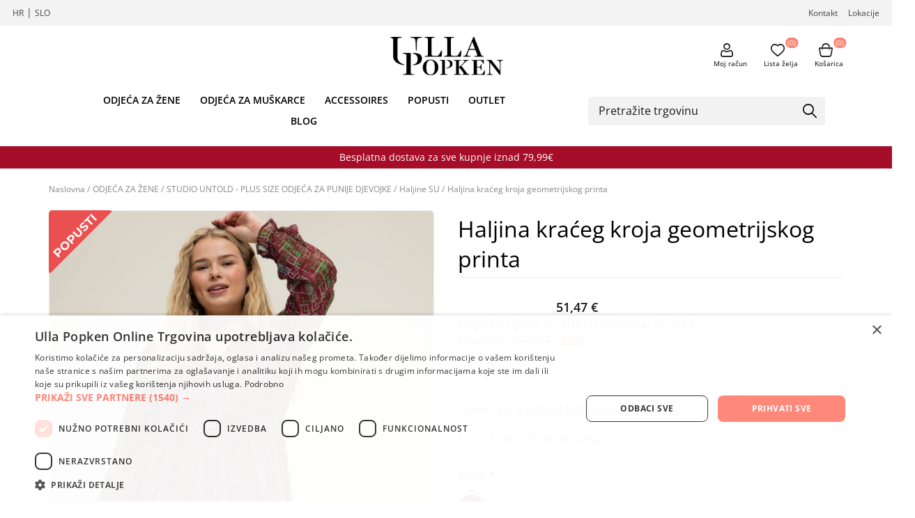

--- FILE ---
content_type: text/html; charset=utf-8
request_url: https://www.ullapopken-croatia.hr/haljina-kraceg-kroja-geometrijskog-printa10561
body_size: 110837
content:
<!DOCTYPE html><html lang=hr dir=ltr class=html-product-details-page><head><title>Plus size Haljina kra&#x107;eg kroja geometrijskog printa za punije mlade dame i djevojke</title><meta charset=UTF-8><meta name=description content="Trendi plus size Haljina kraćeg kroja geometrijskog printa velikih brojeva za mlade dame koje svoje obline nose samopouzdano. "><meta name=keywords content="Plus size Haljina kraćeg kroja geometrijskog printa,Veliki brojevi Haljina kraćeg kroja geometrijskog printa,Moda za punije djevojke Haljina kraćeg kroja geometrijskog printa,Haljina kraćeg kroja geometrijskog printa online"><meta name=generator content=nopCommerce><meta name=viewport content="width=device-width, initial-scale=1.0, minimum-scale=1.0, maximum-scale=2.0"><link rel=preload as=font href=/Themes/Voyage/Content/fonts/voyage.woff crossorigin><meta name=facebook-domain-verification content=vdl9h8qge44td8njro63lijs9ac3ox><script charset=UTF-8 src=//cdn.cookie-script.com/s/14dd6807871a06429b36b3118145a6b1.js></script><script>function gtag(){dataLayer.push(arguments)}window.dataLayer=window.dataLayer||[];gtag("consent","default",{ad_storage:"denied",ad_user_data:"denied",ad_personalization:"denied",analytics_storage:"denied",regions:[]})</script><meta property=og:type content=product><meta property=og:title content="Haljina kraćeg kroja geometrijskog printa"><meta property=og:description content="Trendi plus size Haljina kraćeg kroja geometrijskog printa velikih brojeva za mlade dame koje svoje obline nose samopouzdano. "><meta property=og:image content=https://www.ullapopken-croatia.hr/images/thumbs/3410752_827452344_model_g_30_1170.jpeg><meta property=og:image:url content=https://www.ullapopken-croatia.hr/images/thumbs/3410752_827452344_model_g_30_1170.jpeg><meta property=og:url content=https://www.ullapopken-croatia.hr/haljina-kraceg-kroja-geometrijskog-printa10561><meta property=og:site_name content="Ulla Popken"><meta property=twitter:card content=summary><meta property=twitter:site content="Ulla Popken"><meta property=twitter:title content="Haljina kraćeg kroja geometrijskog printa"><meta property=twitter:description content="Trendi plus size Haljina kraćeg kroja geometrijskog printa velikih brojeva za mlade dame koje svoje obline nose samopouzdano. "><meta property=twitter:image content=https://www.ullapopken-croatia.hr/images/thumbs/3410752_827452344_model_g_30_1170.jpeg><meta property=twitter:url content=https://www.ullapopken-croatia.hr/haljina-kraceg-kroja-geometrijskog-printa10561><link rel=stylesheet href="/css/Product.Head.styles.css?v=wDW_XRWR5Jeq2zWsl2psWydBEVA"><style>.product-details-page .full-description{display:none}.product-details-page .ui-tabs .full-description{display:block}.product-details-page .tabhead-full-description{display:none}.product-details-page .product-specs-box{display:none}.product-details-page .ui-tabs .product-specs-box{display:block}.product-details-page .ui-tabs .product-specs-box .title{display:none}.product-details-page .product-no-reviews,.product-details-page .product-review-links{display:none}</style><script>!function(n,t,i,r,u,f,e){n.fbq||(u=n.fbq=function(){u.callMethod?u.callMethod.apply(u,arguments):u.queue.push(arguments)},n._fbq||(n._fbq=u),u.push=u,u.loaded=!0,u.version="2.0",u.queue=[],f=t.createElement(i),f.async=!0,f.src=r,e=t.getElementsByTagName(i)[0],e.parentNode.insertBefore(f,e))}(window,document,"script","//connect.facebook.net/en_US/fbevents.js");fbq("init","289840573254384");fbq("track","PageView");fbq("track","ViewContent",{content_ids:[],content_type:"product",value:51.47,currency:"EUR"})</script><noscript><img height=1 width=1 style=display:none src="https://www.facebook.com/tr?id=289840573254384&amp;ev=PageView&amp;noscript=1"></noscript><script>FaceBookCurrencyCode="EUR";FaceBookProductImpressions=[{id:18165,productkey:"829425",name:"Bluza kratkih rukava",price:"51.83",url:"https://www.ullapopken-croatia.hr/bluza-kratkih-rukava12758",image_url:"https://www.ullapopken-croatia.hr/images/thumbs/3428600_829425530_model_g_30_600.jpeg"},{id:14361,productkey:"724600",name:"Hlače Mary široki model nogavica",price:"54.99",url:"https://www.ullapopken-croatia.hr/hlace-mary-siroki-model-nogavica8955",image_url:"https://www.ullapopken-croatia.hr/images/thumbs/3399212_724600100_model_g_21_600.jpeg"}]</script><script async src="https://www.googletagmanager.com/gtag/js?id=G-MKG97H5QYS"></script><script>function gtag(){dataLayer.push(arguments)}function fnsMeasurementProtocolSave(n,t){(n&&n.length!==0||t&&t.length!==0)&&fetch("GoogleAnalyticsServerSide/Save",{method:"POST",body:JSON.stringify({clientId:n,sessionId:t}),headers:{"Content-type":"application/json; charset=UTF-8"}})}window.dataLayer=window.dataLayer||[];gtag("js",new Date);gtag("config","G-MKG97H5QYS");gtag("get","G-MKG97H5QYS","client_id",n=>{document.cookie=".Nop.Measurement.ClientId="+n,fnsMeasurementProtocolSave(n,"")});gtag("get","G-MKG97H5QYS","session_id",n=>{document.cookie=".Nop.Measurement.SessionId="+n,fnsMeasurementProtocolSave("",n)})</script><body class="product-details-page-body not-logged-in"><input name=__RequestVerificationToken type=hidden value=CfDJ8KC04DNq61JDtcVw8TRJiL3xua3uPrV4IUDQi8clxpIDhX-3PjRKiNG_1AFaUQmNYH7DhAenJpTKYCmTcpgP8fDHfFL2QUixkU9IZ0TJtOEcmAnchrn1yXh5jdh5QkhQUQnubLGfHaOPrGotwxzzo14><div class=ajax-loading-block-window style=display:none></div><div id=dialog-notifications-success title=Obavijest style=display:none></div><div id=dialog-notifications-error title=Greška style=display:none></div><div id=dialog-notifications-warning title=Upozorenje style=display:none></div><div id=bar-notification class=bar-notification-container data-close=Zatvorite></div><div class="master-wrapper-page standard-gallery"><div class=header><div class=header-upper><div class="header-links-wrapper first"><div class=header-website-selector><a href=https://ullapopken-croatia.hr>HR</a> | <a href=https://ullapopken.si>SLO</a></div></div><div class="header-links-wrapper second"></div><div class=header-links-upper><span class=header-links-upper-contact><a href=/contactus>Kontakt</a></span> <span class=header-links-upper-lokacija><a href=/trgovine-moda-za-punije>Lokacije</a></span></div></div><div class="header-logo-container desktop"><div class="header-left desktop"><div class="header-menu nav-panel"><div class="close-button close-menu"><span>Close</span></div><input type=hidden value=false id=isRtlEnabled></div></div><div class="header-logo desktop"><a href="/" class=logo> <img alt="Ulla Popken" src=https://www.ullapopken-croatia.hr/images/thumbs/0087025_ulla_logo.png></a></div><div class="header-right desktop"><div class="header-links nav-panel"><div class="close-button close-links"><span>Close</span></div><ul><li><a href=/customer/info class="ico-account opener" data-loginurl=/login>Moj račun</a><div class=profile-menu-box><div class=close-side-menu><span class=close-side-menu-text>Moj račun</span> <span class=close-side-menu-btn>Close</span></div><div class=header-form-holder><a href="/register?returnUrl=%2Fhaljina-kraceg-kroja-geometrijskog-printa10561" class=ico-register>Registrirajte se</a> <a href="/login?returnUrl=%2Fhaljina-kraceg-kroja-geometrijskog-printa10561" class=ico-login>Prijava</a></div></div><li><a href=/wishlist class=ico-wishlist> <span class=wishlist-label>Lista želja</span> <span class=wishlist-qty>(0)</span> </a><li><a href=/cart class=ico-cart> <span class=cart-label>Košarica</span> <span class="qty cart-qty">(0)</span> </a></ul></div></div></div><div class=header-lower><div class="header-menu nav-panel header-menu-bottom"><div class="close-button close-menu"><span>Close</span></div><div class=full-header-menu><button class=menu-open onclick=MenuOpen() type=button> <span class=ACtive>Menu</span> </button> <nav class="full-wsmenu slideLeft clearfix"><ul class="mobile-sub wsmenu-list"><li><a href=/zenska-odjeca-za-punije>ODJE&#x106;A ZA &#x17D;ENE</a><div class="megamenu clearfix" id=ulnoMobile><div class=subbbb><div class=megamenu-row><div class="menu-block-column megamenu-col-lg-12 megamenu-col-md-12"><ul><div class=SUBMENU><ul class=menu><li id=MEGAMENULIST><p class="title MegaMenuTitle"><a href=/ulla-popken-moda-za-punije-zene class=title> ULLA POPKEN</a><div class=megadrop><div class=MEGADrop><div class=col><a class="title MegaDropTtl" href=/nova-kolekcija-za-punije-zene>Nova kolekcija</a><div class=sub-items></div></div><div class=col><a class="title MegaDropTtl" href=/sportske-hace-za-punije-zene>Sportske ha&#x10D;e</a><div class=sub-items></div></div><div class=col><a class="title MegaDropTtl" href=/tajice-za-punije-zene>Tajice</a><div class=sub-items></div></div><div class=col><a class="title MegaDropTtl" href=/traperice-za-punije-zene>Traperice</a><div class=sub-items></div></div><div class=col><a class="title MegaDropTtl" href=/haljine-za-punije-zene>Haljine</a><div class=sub-items></div></div><div class=col><a class="title MegaDropTtl" href=/hlace-za-punije-zene>Hla&#x10D;e</a><div class=sub-items></div></div><div class=col><a class="title MegaDropTtl" href=/majice-za-punije-zene>Majice</a><div class=sub-items><ul><li><a class=title href=/tunika-za-punije-zene>Tunika</a></ul><ul><li><a class=title href=/t-shirt-za-punije-zene>T-shirt</a></ul><ul><li><a class=title href=/tunika-sa-zatvaracem-za-punije-zene>Tunika sa zatvara&#x10D;em</a></ul></div></div><div class=col><a class="title MegaDropTtl" href=/spavaci-programi-za-punije-zene>Spava&#x107;i programi</a><div class=sub-items><ul><li><a class=title href=/pidzame-za-punije-zene>Pid&#x17E;ame</a></ul><ul><li><a class=title href=/spavacice-za-punije-zene>Spava&#x107;ice</a></ul><ul><li><a class=title href=/ogrtaci-za-punije-zene>Ogrta&#x10D;i</a></ul><ul><li><a class=title href=/bademantil-za-punije-zene>Bademantili</a></ul></div></div><div class=col><a class="title MegaDropTtl" href=/kupaci-program-za-punije-zene>Kupa&#x107;i program</a><div class=sub-items><ul><li><a class=title href=/jednodijelni-kupaci-kostimi-za-punije-zene>Jednodijelni kupa&#x107;i kostim</a></ul><ul><li><a class=title href=/dvodjelni-kupaci-kostimi-za-punije-zene>Dvodijelni kupa&#x107;i kostim</a></ul></div></div><div class=col><a class="title MegaDropTtl" href=/pletene-veste-za-punije-zene-2>Pletene veste</a><div class=sub-items><ul><li><a class=title href=/pletene-jakne-za-punije-zene>Pletene jakne</a></ul><ul><li><a class=title href=/pletene-veste-za-punije-zene>Pletene veste</a></ul></div></div><div class=col><a class="title MegaDropTtl" href=/puloveri-za-punije-zene>Puloveri</a><div class=sub-items></div></div><div class=col><a class="title MegaDropTtl" href=/suknje-za-punije-zene>Suknje</a><div class=sub-items></div></div><div class=col><a class="title MegaDropTtl" href=/prsluci-ponca-za-punije-zene>Prsluci i pon&#x10D;a</a><div class=sub-items></div></div><div class=col><a class="title MegaDropTtl" href=/lagani-sako-za-punije-zene>Lagani sakoi</a><div class=sub-items></div></div><div class=col><a class="title MegaDropTtl" href=/jakne-za-punije-zene-3>Jakne</a><div class=sub-items><ul><li><a class=title href=/lagane-jakne-za-punije-zene>Lagane jakne</a></ul><ul><li><a class=title href=/jakne-za-punije-zene>Jakne</a></ul><ul><li><a class=title href=/kaputi-baloneri-za-punije-zene>Kaputi, baloneri i jakne</a></ul></div></div><div class=col><a class="title MegaDropTtl" href=/bluze-kosulje-za-punije-zene>Bluze i ko&#x161;ulje</a><div class=sub-items></div></div><div class=col><a class="title MegaDropTtl" href=/carape-za-punije-zene>&#x10C;arape</a><div class=sub-items><ul><li><a class=title href=/hula-hopke-za-punije-zene>Hula-hopke</a></ul><ul><li><a class=title href=/dokoljenke-za-punije-zene>Dokoljenke</a></ul></div></div><div class=col><a class="title MegaDropTtl" href=/donje-rublje-za-punije-zene>Donje rublje</a><div class=sub-items><ul><li><a class=title href=/pamucne-gacice-za-punije-zene>Pamu&#x10D;ne ga&#x107;ice</a></ul><ul><li><a class=title href=/grudnjaci-za-punije-zene>Grudnjaci</a></ul><ul><li><a class=title href=/potkosulje-za-punije-zene>Potko&#x161;ulje</a></ul><ul><li><a class=title href=/svilene-gacice-za-punije-zene>Svilene ga&#x107;ice</a></ul><ul><li><a class=title href=/kucni-ogrtaci-za-punije-zene-2>Ku&#x107;ni ogrta&#x10D;i</a></ul><ul><li><a class=title href=/bodi-za-punije-zene>Bodi</a></ul><ul><li><a class=title href=/kombine597>Kombine</a></ul></div></div></div></div></ul></div><div class=SUBMENU><ul class=menu><li id=MEGAMENULIST><p class="title MegaMenuTitle"><a href=/studio-untold-odjeca-za-punije-djevojke class=title> STUDIO UNTOLD</a><div class=megadrop><div class=MEGADrop><div class=col><a class="title MegaDropTtl" href=/nova-kolekcija-za-punije-djevojke>Nova kolekcija</a><div class=sub-items></div></div><div class=col><a class="title MegaDropTtl" href=/haljine-za-punije-djevojke>Haljine</a><div class=sub-items></div></div><div class=col><a class="title MegaDropTtl" href=/suknje-za-punije-djevojke>Suknje</a><div class=sub-items></div></div><div class=col><a class="title MegaDropTtl" href=/hlace-za-punije-djevojke>Hla&#x10D;e</a><div class=sub-items></div></div><div class=col><a class="title MegaDropTtl" href=/traperice-za-punije-djevojke>Traperice</a><div class=sub-items></div></div><div class=col><a class="title MegaDropTtl" href=/tajice-za-punije-djevojke>Tajice</a><div class=sub-items></div></div><div class=col><a class="title MegaDropTtl" href=/sportske-hlace-za-punije-djevojke>Sportske hla&#x10D;e</a><div class=sub-items></div></div><div class=col><a class="title MegaDropTtl" href=/bluze-kosulje-za-punije-djevojke>Bluze i ko&#x161;ulje</a><div class=sub-items></div></div><div class=col><a class="title MegaDropTtl" href=/t-shirt-za-punije-djevojke>T-shirt</a><div class=sub-items></div></div><div class=col><a class="title MegaDropTtl" href=/lagani-sakoi-za-punije-djevojke>Lagani sakoi</a><div class=sub-items></div></div><div class=col><a class="title MegaDropTtl" href=/kupaci-program-za-punije-djevojke>Kupa&#x107;i program</a><div class=sub-items><ul><li><a class=title href=/jednodijelni-kupaci-kostim-za-punije-djevojke>Jednodijelni kupa&#x107;i kostim SU</a></ul><ul><li><a class=title href=/dvodijelni-kupaci-kostim-za-punije-djevojke>Dvodijelni kupa&#x107;i kostim SU</a></ul></div></div><div class=col><a class="title MegaDropTtl" href=/grudnjaci-za-punije-djevojke>Sportski grudnjaci</a><div class=sub-items></div></div><div class=col><a class="title MegaDropTtl" href=/jakne-za-punije-djevojke>Jakne</a><div class=sub-items></div></div><div class=col><a class="title MegaDropTtl" href=/lagane-jakne-za-punije-djevojke>Lagane jakne</a><div class=sub-items></div></div><div class=col><a class="title MegaDropTtl" href=/kaputi-baloneri-za-punije-djevojke>Kaputi i baloneri</a><div class=sub-items></div></div><div class=col><a class="title MegaDropTtl" href=/puloveri-za-punije-djevojke>Puloveri</a><div class=sub-items></div></div><div class=col><a class="title MegaDropTtl" href=/tunika-za-punije-djevojke>Tunika</a><div class=sub-items></div></div><div class=col><a class="title MegaDropTtl" href=/tunika-sa-zatvaracem-za-punije-djevojke>Tunika sa zatvara&#x10D;em</a><div class=sub-items></div></div><div class=col><a class="title MegaDropTtl" href=/pletene-jakne-za-punije-djevojke>Pletene jakne</a><div class=sub-items></div></div><div class=col><a class="title MegaDropTtl" href=/prsluci-i-ponca-za-punije-djevojke>Prsluci i pon&#x10D;a</a><div class=sub-items></div></div><div class=col><a class="title MegaDropTtl" href=/spavacice-pidzame-za-punije-djevojke>Pid&#x17E;ame</a><div class=sub-items></div></div><div class=col><a class="title MegaDropTtl" href=/hula-hopke-su594>Hula-hopke</a><div class=sub-items></div></div><div class=col><a class="title MegaDropTtl" href=/dokoljenke-za-punije-djevojke>Dokoljenke</a><div class=sub-items></div></div><div class=col><a class="title MegaDropTtl" href=/modni-dodaci-za-punije-djevojke>Modni dodaci</a><div class=sub-items></div></div></div></div></ul></div></ul></div><div class="clearfix hidden-xs hidden-sm hidden-md"></div><div class="clearfix hidden-xs hidden-sm hidden-lg"></div></div></div></div><li><a href=/muska-odjeca-za-punije>ODJE&#x106;A ZA MU&#x160;KARCE</a><div class="megamenu clearfix" id=ulnoMobile><div class=subbbb><div class=megamenu-row><div class="menu-block-column megamenu-col-lg-12 megamenu-col-md-12"><ul><div class=SUBMENU><ul class=menu><li id=MEGAMENULIST><p class="title MegaMenuTitle"><a href=/nova-kolekcija-za-punije-muskarce class=title> Nova kolekcija</a><div class=megadrop><div class=MEGADrop></div></div></ul></div><div class=SUBMENU><ul class=menu><li id=MEGAMENULIST><p class="title MegaMenuTitle"><a href=/majice-za-punije-muskarce class=title> Majice</a><div class=megadrop><div class=MEGADrop></div></div></ul></div><div class=SUBMENU><ul class=menu><li id=MEGAMENULIST><p class="title MegaMenuTitle"><a href=/t-shirt-za-punije-muskarce class=title> T-shirt</a><div class=megadrop><div class=MEGADrop></div></div></ul></div><div class=SUBMENU><ul class=menu><li id=MEGAMENULIST><p class="title MegaMenuTitle"><a href=/polo-shirts-za-punije-muskarce class=title> Polo shirts</a><div class=megadrop><div class=MEGADrop></div></div></ul></div><div class=SUBMENU><ul class=menu><li id=MEGAMENULIST><p class="title MegaMenuTitle"><a href=/kosulje-za-punije-muskarce class=title> Ko&#x161;ulje</a><div class=megadrop><div class=MEGADrop></div></div></ul></div><div class=SUBMENU><ul class=menu><li id=MEGAMENULIST><p class="title MegaMenuTitle"><a href=/kosulja-kratkih-rukava-jp1880595 class=title> Ko&#x161;ulja kratkih rukava</a><div class=megadrop><div class=MEGADrop></div></div></ul></div><div class=SUBMENU><ul class=menu><li id=MEGAMENULIST><p class="title MegaMenuTitle"><a href=/lagani-sako-za-punije-muskarce class=title> Lagani sakoi</a><div class=megadrop><div class=MEGADrop></div></div></ul></div><div class=SUBMENU><ul class=menu><li id=MEGAMENULIST><p class="title MegaMenuTitle"><a href=/prsluci-za-punije-muskarce class=title> Prsluci</a><div class=megadrop><div class=MEGADrop></div></div></ul></div><div class=SUBMENU><ul class=menu><li id=MEGAMENULIST><p class="title MegaMenuTitle"><a href=/pulover-za-punije-muskarce class=title> Puloveri i veste</a><div class=megadrop><div class=MEGADrop></div></div></ul></div><div class=SUBMENU><ul class=menu><li id=MEGAMENULIST><p class="title MegaMenuTitle"><a href=/jakne-za-punije-muskarce class=title> Jakne i kaputi</a><div class=megadrop><div class=MEGADrop><div class=col><a class="title MegaDropTtl" href=/lagane-jakne-za-punije-muskarce>Jakne i lagane jakne</a><div class=sub-items></div></div><div class=col><a class="title MegaDropTtl" href=/pletena-jakna-za-punije-muskarce>Pletene jakne</a><div class=sub-items></div></div><div class=col><a class="title MegaDropTtl" href=/jakne-za-punije-muskarce-2>Jakne i kaputi</a><div class=sub-items></div></div></div></div></ul></div><div class=SUBMENU><ul class=menu><li id=MEGAMENULIST><p class="title MegaMenuTitle"><a href=/traperice-za-punije-muskarce class=title> Traperice</a><div class=megadrop><div class=MEGADrop></div></div></ul></div><div class=SUBMENU><ul class=menu><li id=MEGAMENULIST><p class="title MegaMenuTitle"><a href=/hlace-za-punije-muskarce class=title> Hla&#x10D;e</a><div class=megadrop><div class=MEGADrop></div></div></ul></div><div class=SUBMENU><ul class=menu><li id=MEGAMENULIST><p class="title MegaMenuTitle"><a href=/bermude-jp1880596 class=title> Bermude</a><div class=megadrop><div class=MEGADrop></div></div></ul></div><div class=SUBMENU><ul class=menu><li id=MEGAMENULIST><p class="title MegaMenuTitle"><a href=/pojasevi-za-punije-muskarce class=title> Pojasevi</a><div class=megadrop><div class=MEGADrop></div></div></ul></div><div class=SUBMENU><ul class=menu><li id=MEGAMENULIST><p class="title MegaMenuTitle"><a href=/donje-rublje-za-punije-muskarce class=title> Donje rublje</a><div class=megadrop><div class=MEGADrop><div class=col><a class="title MegaDropTtl" href=/donje-gace-za-punije-muskarce>Donje ga&#x107;e JP1880</a><div class=sub-items></div></div><div class=col><a class="title MegaDropTtl" href=/donje-majice-za-punije-muskarce>Donje majice JP1880</a><div class=sub-items></div></div></div></div></ul></div><div class=SUBMENU><ul class=menu><li id=MEGAMENULIST><p class="title MegaMenuTitle"><a href=/pidzeme-za-punije-muskarce class=title> Pid&#x17E;ame</a><div class=megadrop><div class=MEGADrop></div></div></ul></div><div class=SUBMENU><ul class=menu><li id=MEGAMENULIST><p class="title MegaMenuTitle"><a href=/ogrtaci-za-punije-muskarce class=title> Ogrta&#x10D;i</a><div class=megadrop><div class=MEGADrop></div></div></ul></div><div class=SUBMENU><ul class=menu><li id=MEGAMENULIST><p class="title MegaMenuTitle"><a href=/kupace-za-punije-muskarce class=title> Kupa&#x107;i program</a><div class=megadrop><div class=MEGADrop></div></div></ul></div><div class=SUBMENU><ul class=menu><li id=MEGAMENULIST><p class="title MegaMenuTitle"><a href=/carape-za-punije-muskarce class=title> &#x10C;arape</a><div class=megadrop><div class=MEGADrop></div></div></ul></div><div class=SUBMENU><ul class=menu><li id=MEGAMENULIST><p class="title MegaMenuTitle"><a href=/modni-dodaci-za-punije-muskarce class=title> Modni dodaci</a><div class=megadrop><div class=MEGADrop></div></div></ul></div></ul></div><div class="clearfix hidden-xs hidden-sm hidden-md"></div><div class="clearfix hidden-xs hidden-sm hidden-lg"></div></div></div></div><li><a href=/accessoires>ACCESSOIRES</a><div class="megamenu clearfix" id=ulnoMobile><div class=subbbb><div class=megamenu-row><div class="menu-block-column megamenu-col-lg-12 megamenu-col-md-12"><ul><div class=SUBMENU><ul class=menu><li id=MEGAMENULIST><p class="title MegaMenuTitle"><a href=/torbe-ulla-popken class=title> Torbe</a><div class=megadrop><div class=MEGADrop></div></div></ul></div><div class=SUBMENU><ul class=menu><li id=MEGAMENULIST><p class="title MegaMenuTitle"><a href=/salovi-ulla-popken class=title> Marame</a><div class=megadrop><div class=MEGADrop></div></div></ul></div><div class=SUBMENU><ul class=menu><li id=MEGAMENULIST><p class="title MegaMenuTitle"><a href=/rukavice-i-kape-ulla-popken class=title> Rukavice/Kape</a><div class=megadrop><div class=MEGADrop></div></div></ul></div><div class=SUBMENU><ul class=menu><li id=MEGAMENULIST><p class="title MegaMenuTitle"><a href=/remeni-ulla-popken class=title> Remeni</a><div class=megadrop><div class=MEGADrop></div></div></ul></div><div class=SUBMENU><ul class=menu><li id=MEGAMENULIST><p class="title MegaMenuTitle"><a href=/nakit-ulla-popken class=title> Nakit</a><div class=megadrop><div class=MEGADrop></div></div></ul></div><div class=SUBMENU><ul class=menu><li id=MEGAMENULIST><p class="title MegaMenuTitle"><a href=/modni-dodatci-ulla-popken class=title> Modni dodaci</a><div class=megadrop><div class=MEGADrop></div></div></ul></div></ul></div><div class="clearfix hidden-xs hidden-sm hidden-md"></div><div class="clearfix hidden-xs hidden-sm hidden-lg"></div></div></div></div><li><a href=/popusti-odjeca-za-punije>POPUSTI</a><li><a href=/outlet-odjeca-za-punije>OUTLET</a><li style=position:relative><a href=/blog>BLOG</a></ul></nav><div class=navigation-header><h2>Categories</h2><button class=menu-toggle-open type=button> <span class=ACtive>Menu</span> </button></div><ul class="top-menu mobile"><li><a href=/zenska-odjeca-za-punije>ODJE&#x106;A ZA &#x17D;ENE</a> <button class="sublist-toggle sublist-toggle_1" onclick=sublistToggle(1)></button><div class="sublist sublist_1" style=display:none><ul><li class=back-button id=sublist_1><span>Back</span><li><a href=/ulla-popken-moda-za-punije-zene class=mobile-link><div class=moblie-sub-menu><div class=menu-iem-img></div><div class=menuitemdetails><p class=menuitemtitle>ULLA POPKEN<p class=menuitemdes></div></div></a> <span class=expand>&nbsp;</span> <button class="sublist-toggle-sub sublist-toggle-sub_2" onclick=sublistTogglesub(2)></button><div class="sublist-sub sublist-sub_2" style=display:none><ul><li class=back-button id=sublist-sub_2><span>Back</span><li><a href=/nova-kolekcija-za-punije-zene class=mobile-link><div class=moblie-sub-menu><div class=menu-iem-img></div><div class=menuitemdetails><p class=menuitemtitle>Nova kolekcija<p class=menuitemdes></div></div></a><li><a href=/sportske-hace-za-punije-zene class=mobile-link><div class=moblie-sub-menu><div class=menu-iem-img></div><div class=menuitemdetails><p class=menuitemtitle>Sportske ha&#x10D;e<p class=menuitemdes></div></div></a><li><a href=/tajice-za-punije-zene class=mobile-link><div class=moblie-sub-menu><div class=menu-iem-img></div><div class=menuitemdetails><p class=menuitemtitle>Tajice<p class=menuitemdes></div></div></a><li><a href=/traperice-za-punije-zene class=mobile-link><div class=moblie-sub-menu><div class=menu-iem-img></div><div class=menuitemdetails><p class=menuitemtitle>Traperice<p class=menuitemdes></div></div></a><li><a href=/haljine-za-punije-zene class=mobile-link><div class=moblie-sub-menu><div class=menu-iem-img></div><div class=menuitemdetails><p class=menuitemtitle>Haljine<p class=menuitemdes></div></div></a><li><a href=/hlace-za-punije-zene class=mobile-link><div class=moblie-sub-menu><div class=menu-iem-img></div><div class=menuitemdetails><p class=menuitemtitle>Hla&#x10D;e<p class=menuitemdes></div></div></a><li><a href=/majice-za-punije-zene class=mobile-link><div class=moblie-sub-menu><div class=menu-iem-img></div><div class=menuitemdetails><p class=menuitemtitle>Majice<p class=menuitemdes></div></div></a> <span class=expand>&nbsp;</span> <button class="sublist-toggle-sub sublist-toggle-sub_9" onclick=sublistTogglesub(9)></button><div class="sublist-sub sublist-sub_9" style=display:none><ul><li class=back-button id=sublist-sub_9><span>Back</span><li><a href=/tunika-za-punije-zene class=mobile-link><div class=moblie-sub-menu><div class=menu-iem-img></div><div class=menuitemdetails><p class=menuitemtitle>Tunika<p class=menuitemdes></div></div></a><li><a href=/t-shirt-za-punije-zene class=mobile-link><div class=moblie-sub-menu><div class=menu-iem-img></div><div class=menuitemdetails><p class=menuitemtitle>T-shirt<p class=menuitemdes></div></div></a><li><a href=/tunika-sa-zatvaracem-za-punije-zene class=mobile-link><div class=moblie-sub-menu><div class=menu-iem-img></div><div class=menuitemdetails><p class=menuitemtitle>Tunika sa zatvara&#x10D;em<p class=menuitemdes></div></div></a></ul></div><li><a href=/spavaci-programi-za-punije-zene class=mobile-link><div class=moblie-sub-menu><div class=menu-iem-img></div><div class=menuitemdetails><p class=menuitemtitle>Spava&#x107;i programi<p class=menuitemdes></div></div></a> <span class=expand>&nbsp;</span> <button class="sublist-toggle-sub sublist-toggle-sub_11" onclick=sublistTogglesub(11)></button><div class="sublist-sub sublist-sub_11" style=display:none><ul><li class=back-button id=sublist-sub_11><span>Back</span><li><a href=/pidzame-za-punije-zene class=mobile-link><div class=moblie-sub-menu><div class=menu-iem-img></div><div class=menuitemdetails><p class=menuitemtitle>Pid&#x17E;ame<p class=menuitemdes></div></div></a><li><a href=/spavacice-za-punije-zene class=mobile-link><div class=moblie-sub-menu><div class=menu-iem-img></div><div class=menuitemdetails><p class=menuitemtitle>Spava&#x107;ice<p class=menuitemdes></div></div></a><li><a href=/ogrtaci-za-punije-zene class=mobile-link><div class=moblie-sub-menu><div class=menu-iem-img></div><div class=menuitemdetails><p class=menuitemtitle>Ogrta&#x10D;i<p class=menuitemdes></div></div></a><li><a href=/bademantil-za-punije-zene class=mobile-link><div class=moblie-sub-menu><div class=menu-iem-img></div><div class=menuitemdetails><p class=menuitemtitle>Bademantili<p class=menuitemdes></div></div></a></ul></div><li><a href=/kupaci-program-za-punije-zene class=mobile-link><div class=moblie-sub-menu><div class=menu-iem-img></div><div class=menuitemdetails><p class=menuitemtitle>Kupa&#x107;i program<p class=menuitemdes></div></div></a> <span class=expand>&nbsp;</span> <button class="sublist-toggle-sub sublist-toggle-sub_12" onclick=sublistTogglesub(12)></button><div class="sublist-sub sublist-sub_12" style=display:none><ul><li class=back-button id=sublist-sub_12><span>Back</span><li><a href=/jednodijelni-kupaci-kostimi-za-punije-zene class=mobile-link><div class=moblie-sub-menu><div class=menu-iem-img></div><div class=menuitemdetails><p class=menuitemtitle>Jednodijelni kupa&#x107;i kostim<p class=menuitemdes></div></div></a><li><a href=/dvodjelni-kupaci-kostimi-za-punije-zene class=mobile-link><div class=moblie-sub-menu><div class=menu-iem-img></div><div class=menuitemdetails><p class=menuitemtitle>Dvodijelni kupa&#x107;i kostim<p class=menuitemdes></div></div></a></ul></div><li><a href=/pletene-veste-za-punije-zene-2 class=mobile-link><div class=moblie-sub-menu><div class=menu-iem-img></div><div class=menuitemdetails><p class=menuitemtitle>Pletene veste<p class=menuitemdes></div></div></a> <span class=expand>&nbsp;</span> <button class="sublist-toggle-sub sublist-toggle-sub_13" onclick=sublistTogglesub(13)></button><div class="sublist-sub sublist-sub_13" style=display:none><ul><li class=back-button id=sublist-sub_13><span>Back</span><li><a href=/pletene-jakne-za-punije-zene class=mobile-link><div class=moblie-sub-menu><div class=menu-iem-img></div><div class=menuitemdetails><p class=menuitemtitle>Pletene jakne<p class=menuitemdes></div></div></a><li><a href=/pletene-veste-za-punije-zene class=mobile-link><div class=moblie-sub-menu><div class=menu-iem-img></div><div class=menuitemdetails><p class=menuitemtitle>Pletene veste<p class=menuitemdes></div></div></a></ul></div><li><a href=/puloveri-za-punije-zene class=mobile-link><div class=moblie-sub-menu><div class=menu-iem-img></div><div class=menuitemdetails><p class=menuitemtitle>Puloveri<p class=menuitemdes></div></div></a><li><a href=/suknje-za-punije-zene class=mobile-link><div class=moblie-sub-menu><div class=menu-iem-img></div><div class=menuitemdetails><p class=menuitemtitle>Suknje<p class=menuitemdes></div></div></a><li><a href=/prsluci-ponca-za-punije-zene class=mobile-link><div class=moblie-sub-menu><div class=menu-iem-img></div><div class=menuitemdetails><p class=menuitemtitle>Prsluci i pon&#x10D;a<p class=menuitemdes></div></div></a><li><a href=/lagani-sako-za-punije-zene class=mobile-link><div class=moblie-sub-menu><div class=menu-iem-img></div><div class=menuitemdetails><p class=menuitemtitle>Lagani sakoi<p class=menuitemdes></div></div></a><li><a href=/jakne-za-punije-zene-3 class=mobile-link><div class=moblie-sub-menu><div class=menu-iem-img></div><div class=menuitemdetails><p class=menuitemtitle>Jakne<p class=menuitemdes></div></div></a> <span class=expand>&nbsp;</span> <button class="sublist-toggle-sub sublist-toggle-sub_19" onclick=sublistTogglesub(19)></button><div class="sublist-sub sublist-sub_19" style=display:none><ul><li class=back-button id=sublist-sub_19><span>Back</span><li><a href=/lagane-jakne-za-punije-zene class=mobile-link><div class=moblie-sub-menu><div class=menu-iem-img></div><div class=menuitemdetails><p class=menuitemtitle>Lagane jakne<p class=menuitemdes></div></div></a><li><a href=/jakne-za-punije-zene class=mobile-link><div class=moblie-sub-menu><div class=menu-iem-img></div><div class=menuitemdetails><p class=menuitemtitle>Jakne<p class=menuitemdes></div></div></a><li><a href=/kaputi-baloneri-za-punije-zene class=mobile-link><div class=moblie-sub-menu><div class=menu-iem-img></div><div class=menuitemdetails><p class=menuitemtitle>Kaputi, baloneri i jakne<p class=menuitemdes></div></div></a></ul></div><li><a href=/bluze-kosulje-za-punije-zene class=mobile-link><div class=moblie-sub-menu><div class=menu-iem-img></div><div class=menuitemdetails><p class=menuitemtitle>Bluze i ko&#x161;ulje<p class=menuitemdes></div></div></a><li><a href=/carape-za-punije-zene class=mobile-link><div class=moblie-sub-menu><div class=menu-iem-img></div><div class=menuitemdetails><p class=menuitemtitle>&#x10C;arape<p class=menuitemdes></div></div></a> <span class=expand>&nbsp;</span> <button class="sublist-toggle-sub sublist-toggle-sub_21" onclick=sublistTogglesub(21)></button><div class="sublist-sub sublist-sub_21" style=display:none><ul><li class=back-button id=sublist-sub_21><span>Back</span><li><a href=/hula-hopke-za-punije-zene class=mobile-link><div class=moblie-sub-menu><div class=menu-iem-img></div><div class=menuitemdetails><p class=menuitemtitle>Hula-hopke<p class=menuitemdes></div></div></a><li><a href=/dokoljenke-za-punije-zene class=mobile-link><div class=moblie-sub-menu><div class=menu-iem-img></div><div class=menuitemdetails><p class=menuitemtitle>Dokoljenke<p class=menuitemdes></div></div></a></ul></div><li><a href=/donje-rublje-za-punije-zene class=mobile-link><div class=moblie-sub-menu><div class=menu-iem-img></div><div class=menuitemdetails><p class=menuitemtitle>Donje rublje<p class=menuitemdes></div></div></a> <span class=expand>&nbsp;</span> <button class="sublist-toggle-sub sublist-toggle-sub_10" onclick=sublistTogglesub(10)></button><div class="sublist-sub sublist-sub_10" style=display:none><ul><li class=back-button id=sublist-sub_10><span>Back</span><li><a href=/pamucne-gacice-za-punije-zene class=mobile-link><div class=moblie-sub-menu><div class=menu-iem-img></div><div class=menuitemdetails><p class=menuitemtitle>Pamu&#x10D;ne ga&#x107;ice<p class=menuitemdes></div></div></a><li><a href=/grudnjaci-za-punije-zene class=mobile-link><div class=moblie-sub-menu><div class=menu-iem-img></div><div class=menuitemdetails><p class=menuitemtitle>Grudnjaci<p class=menuitemdes></div></div></a><li><a href=/potkosulje-za-punije-zene class=mobile-link><div class=moblie-sub-menu><div class=menu-iem-img></div><div class=menuitemdetails><p class=menuitemtitle>Potko&#x161;ulje<p class=menuitemdes></div></div></a><li><a href=/svilene-gacice-za-punije-zene class=mobile-link><div class=moblie-sub-menu><div class=menu-iem-img></div><div class=menuitemdetails><p class=menuitemtitle>Svilene ga&#x107;ice<p class=menuitemdes></div></div></a><li><a href=/kucni-ogrtaci-za-punije-zene-2 class=mobile-link><div class=moblie-sub-menu><div class=menu-iem-img></div><div class=menuitemdetails><p class=menuitemtitle>Ku&#x107;ni ogrta&#x10D;i<p class=menuitemdes></div></div></a><li><a href=/bodi-za-punije-zene class=mobile-link><div class=moblie-sub-menu><div class=menu-iem-img></div><div class=menuitemdetails><p class=menuitemtitle>Bodi<p class=menuitemdes></div></div></a><li><a href=/kombine597 class=mobile-link><div class=moblie-sub-menu><div class=menu-iem-img></div><div class=menuitemdetails><p class=menuitemtitle>Kombine<p class=menuitemdes></div></div></a></ul></div></ul></div><li><a href=/studio-untold-odjeca-za-punije-djevojke class=mobile-link><div class=moblie-sub-menu><div class=menu-iem-img></div><div class=menuitemdetails><p class=menuitemtitle>STUDIO UNTOLD<p class=menuitemdes></div></div></a> <span class=expand>&nbsp;</span> <button class="sublist-toggle-sub sublist-toggle-sub_1" onclick=sublistTogglesub(1)></button><div class="sublist-sub sublist-sub_1" style=display:none><ul><li class=back-button id=sublist-sub_1><span>Back</span><li><a href=/nova-kolekcija-za-punije-djevojke class=mobile-link><div class=moblie-sub-menu><div class=menu-iem-img></div><div class=menuitemdetails><p class=menuitemtitle>Nova kolekcija<p class=menuitemdes></div></div></a><li><a href=/haljine-za-punije-djevojke class=mobile-link><div class=moblie-sub-menu><div class=menu-iem-img></div><div class=menuitemdetails><p class=menuitemtitle>Haljine<p class=menuitemdes></div></div></a><li><a href=/suknje-za-punije-djevojke class=mobile-link><div class=moblie-sub-menu><div class=menu-iem-img></div><div class=menuitemdetails><p class=menuitemtitle>Suknje<p class=menuitemdes></div></div></a><li><a href=/hlace-za-punije-djevojke class=mobile-link><div class=moblie-sub-menu><div class=menu-iem-img></div><div class=menuitemdetails><p class=menuitemtitle>Hla&#x10D;e<p class=menuitemdes></div></div></a><li><a href=/traperice-za-punije-djevojke class=mobile-link><div class=moblie-sub-menu><div class=menu-iem-img></div><div class=menuitemdetails><p class=menuitemtitle>Traperice<p class=menuitemdes></div></div></a><li><a href=/tajice-za-punije-djevojke class=mobile-link><div class=moblie-sub-menu><div class=menu-iem-img></div><div class=menuitemdetails><p class=menuitemtitle>Tajice<p class=menuitemdes></div></div></a><li><a href=/sportske-hlace-za-punije-djevojke class=mobile-link><div class=moblie-sub-menu><div class=menu-iem-img></div><div class=menuitemdetails><p class=menuitemtitle>Sportske hla&#x10D;e<p class=menuitemdes></div></div></a><li><a href=/bluze-kosulje-za-punije-djevojke class=mobile-link><div class=moblie-sub-menu><div class=menu-iem-img></div><div class=menuitemdetails><p class=menuitemtitle>Bluze i ko&#x161;ulje<p class=menuitemdes></div></div></a><li><a href=/t-shirt-za-punije-djevojke class=mobile-link><div class=moblie-sub-menu><div class=menu-iem-img></div><div class=menuitemdetails><p class=menuitemtitle>T-shirt<p class=menuitemdes></div></div></a><li><a href=/lagani-sakoi-za-punije-djevojke class=mobile-link><div class=moblie-sub-menu><div class=menu-iem-img></div><div class=menuitemdetails><p class=menuitemtitle>Lagani sakoi<p class=menuitemdes></div></div></a><li><a href=/kupaci-program-za-punije-djevojke class=mobile-link><div class=moblie-sub-menu><div class=menu-iem-img></div><div class=menuitemdetails><p class=menuitemtitle>Kupa&#x107;i program<p class=menuitemdes></div></div></a> <span class=expand>&nbsp;</span> <button class="sublist-toggle-sub sublist-toggle-sub_43" onclick=sublistTogglesub(43)></button><div class="sublist-sub sublist-sub_43" style=display:none><ul><li class=back-button id=sublist-sub_43><span>Back</span><li><a href=/jednodijelni-kupaci-kostim-za-punije-djevojke class=mobile-link><div class=moblie-sub-menu><div class=menu-iem-img></div><div class=menuitemdetails><p class=menuitemtitle>Jednodijelni kupa&#x107;i kostim SU<p class=menuitemdes></div></div></a><li><a href=/dvodijelni-kupaci-kostim-za-punije-djevojke class=mobile-link><div class=moblie-sub-menu><div class=menu-iem-img></div><div class=menuitemdetails><p class=menuitemtitle>Dvodijelni kupa&#x107;i kostim SU<p class=menuitemdes></div></div></a></ul></div><li><a href=/grudnjaci-za-punije-djevojke class=mobile-link><div class=moblie-sub-menu><div class=menu-iem-img></div><div class=menuitemdetails><p class=menuitemtitle>Sportski grudnjaci<p class=menuitemdes></div></div></a><li><a href=/jakne-za-punije-djevojke class=mobile-link><div class=moblie-sub-menu><div class=menu-iem-img></div><div class=menuitemdetails><p class=menuitemtitle>Jakne<p class=menuitemdes></div></div></a><li><a href=/lagane-jakne-za-punije-djevojke class=mobile-link><div class=moblie-sub-menu><div class=menu-iem-img></div><div class=menuitemdetails><p class=menuitemtitle>Lagane jakne<p class=menuitemdes></div></div></a><li><a href=/kaputi-baloneri-za-punije-djevojke class=mobile-link><div class=moblie-sub-menu><div class=menu-iem-img></div><div class=menuitemdetails><p class=menuitemtitle>Kaputi i baloneri<p class=menuitemdes></div></div></a><li><a href=/puloveri-za-punije-djevojke class=mobile-link><div class=moblie-sub-menu><div class=menu-iem-img></div><div class=menuitemdetails><p class=menuitemtitle>Puloveri<p class=menuitemdes></div></div></a><li><a href=/tunika-za-punije-djevojke class=mobile-link><div class=moblie-sub-menu><div class=menu-iem-img></div><div class=menuitemdetails><p class=menuitemtitle>Tunika<p class=menuitemdes></div></div></a><li><a href=/tunika-sa-zatvaracem-za-punije-djevojke class=mobile-link><div class=moblie-sub-menu><div class=menu-iem-img></div><div class=menuitemdetails><p class=menuitemtitle>Tunika sa zatvara&#x10D;em<p class=menuitemdes></div></div></a><li><a href=/pletene-jakne-za-punije-djevojke class=mobile-link><div class=moblie-sub-menu><div class=menu-iem-img></div><div class=menuitemdetails><p class=menuitemtitle>Pletene jakne<p class=menuitemdes></div></div></a><li><a href=/prsluci-i-ponca-za-punije-djevojke class=mobile-link><div class=moblie-sub-menu><div class=menu-iem-img></div><div class=menuitemdetails><p class=menuitemtitle>Prsluci i pon&#x10D;a<p class=menuitemdes></div></div></a><li><a href=/spavacice-pidzame-za-punije-djevojke class=mobile-link><div class=moblie-sub-menu><div class=menu-iem-img></div><div class=menuitemdetails><p class=menuitemtitle>Pid&#x17E;ame<p class=menuitemdes></div></div></a><li><a href=/hula-hopke-su594 class=mobile-link><div class=moblie-sub-menu><div class=menu-iem-img></div><div class=menuitemdetails><p class=menuitemtitle>Hula-hopke<p class=menuitemdes></div></div></a><li><a href=/dokoljenke-za-punije-djevojke class=mobile-link><div class=moblie-sub-menu><div class=menu-iem-img></div><div class=menuitemdetails><p class=menuitemtitle>Dokoljenke<p class=menuitemdes></div></div></a><li><a href=/modni-dodaci-za-punije-djevojke class=mobile-link><div class=moblie-sub-menu><div class=menu-iem-img></div><div class=menuitemdetails><p class=menuitemtitle>Modni dodaci<p class=menuitemdes></div></div></a></ul></div></ul></div><li><a href=/muska-odjeca-za-punije>ODJE&#x106;A ZA MU&#x160;KARCE</a> <button class="sublist-toggle sublist-toggle_2" onclick=sublistToggle(2)></button><div class="sublist sublist_2" style=display:none><ul><li class=back-button id=sublist_2><span>Back</span><li><a href=/nova-kolekcija-za-punije-muskarce class=mobile-link><div class=moblie-sub-menu><div class=menu-iem-img></div><div class=menuitemdetails><p class=menuitemtitle>Nova kolekcija<p class=menuitemdes></div></div></a><li><a href=/majice-za-punije-muskarce class=mobile-link><div class=moblie-sub-menu><div class=menu-iem-img></div><div class=menuitemdetails><p class=menuitemtitle>Majice<p class=menuitemdes></div></div></a><li><a href=/t-shirt-za-punije-muskarce class=mobile-link><div class=moblie-sub-menu><div class=menu-iem-img></div><div class=menuitemdetails><p class=menuitemtitle>T-shirt<p class=menuitemdes></div></div></a><li><a href=/polo-shirts-za-punije-muskarce class=mobile-link><div class=moblie-sub-menu><div class=menu-iem-img></div><div class=menuitemdetails><p class=menuitemtitle>Polo shirts<p class=menuitemdes></div></div></a><li><a href=/kosulje-za-punije-muskarce class=mobile-link><div class=moblie-sub-menu><div class=menu-iem-img></div><div class=menuitemdetails><p class=menuitemtitle>Ko&#x161;ulje<p class=menuitemdes></div></div></a><li><a href=/kosulja-kratkih-rukava-jp1880595 class=mobile-link><div class=moblie-sub-menu><div class=menu-iem-img></div><div class=menuitemdetails><p class=menuitemtitle>Ko&#x161;ulja kratkih rukava<p class=menuitemdes></div></div></a><li><a href=/lagani-sako-za-punije-muskarce class=mobile-link><div class=moblie-sub-menu><div class=menu-iem-img></div><div class=menuitemdetails><p class=menuitemtitle>Lagani sakoi<p class=menuitemdes></div></div></a><li><a href=/prsluci-za-punije-muskarce class=mobile-link><div class=moblie-sub-menu><div class=menu-iem-img></div><div class=menuitemdetails><p class=menuitemtitle>Prsluci<p class=menuitemdes></div></div></a><li><a href=/pulover-za-punije-muskarce class=mobile-link><div class=moblie-sub-menu><div class=menu-iem-img></div><div class=menuitemdetails><p class=menuitemtitle>Puloveri i veste<p class=menuitemdes></div></div></a><li><a href=/jakne-za-punije-muskarce class=mobile-link><div class=moblie-sub-menu><div class=menu-iem-img></div><div class=menuitemdetails><p class=menuitemtitle>Jakne i kaputi<p class=menuitemdes></div></div></a> <span class=expand>&nbsp;</span> <button class="sublist-toggle-sub sublist-toggle-sub_62" onclick=sublistTogglesub(62)></button><div class="sublist-sub sublist-sub_62" style=display:none><ul><li class=back-button id=sublist-sub_62><span>Back</span><li><a href=/lagane-jakne-za-punije-muskarce class=mobile-link><div class=moblie-sub-menu><div class=menu-iem-img></div><div class=menuitemdetails><p class=menuitemtitle>Jakne i lagane jakne<p class=menuitemdes></div></div></a><li><a href=/pletena-jakna-za-punije-muskarce class=mobile-link><div class=moblie-sub-menu><div class=menu-iem-img></div><div class=menuitemdetails><p class=menuitemtitle>Pletene jakne<p class=menuitemdes></div></div></a><li><a href=/jakne-za-punije-muskarce-2 class=mobile-link><div class=moblie-sub-menu><div class=menu-iem-img></div><div class=menuitemdetails><p class=menuitemtitle>Jakne i kaputi<p class=menuitemdes></div></div></a></ul></div><li><a href=/traperice-za-punije-muskarce class=mobile-link><div class=moblie-sub-menu><div class=menu-iem-img></div><div class=menuitemdetails><p class=menuitemtitle>Traperice<p class=menuitemdes></div></div></a><li><a href=/hlace-za-punije-muskarce class=mobile-link><div class=moblie-sub-menu><div class=menu-iem-img></div><div class=menuitemdetails><p class=menuitemtitle>Hla&#x10D;e<p class=menuitemdes></div></div></a><li><a href=/bermude-jp1880596 class=mobile-link><div class=moblie-sub-menu><div class=menu-iem-img></div><div class=menuitemdetails><p class=menuitemtitle>Bermude<p class=menuitemdes></div></div></a><li><a href=/pojasevi-za-punije-muskarce class=mobile-link><div class=moblie-sub-menu><div class=menu-iem-img></div><div class=menuitemdetails><p class=menuitemtitle>Pojasevi<p class=menuitemdes></div></div></a><li><a href=/donje-rublje-za-punije-muskarce class=mobile-link><div class=moblie-sub-menu><div class=menu-iem-img></div><div class=menuitemdetails><p class=menuitemtitle>Donje rublje<p class=menuitemdes></div></div></a> <span class=expand>&nbsp;</span> <button class="sublist-toggle-sub sublist-toggle-sub_63" onclick=sublistTogglesub(63)></button><div class="sublist-sub sublist-sub_63" style=display:none><ul><li class=back-button id=sublist-sub_63><span>Back</span><li><a href=/donje-gace-za-punije-muskarce class=mobile-link><div class=moblie-sub-menu><div class=menu-iem-img></div><div class=menuitemdetails><p class=menuitemtitle>Donje ga&#x107;e JP1880<p class=menuitemdes></div></div></a><li><a href=/donje-majice-za-punije-muskarce class=mobile-link><div class=moblie-sub-menu><div class=menu-iem-img></div><div class=menuitemdetails><p class=menuitemtitle>Donje majice JP1880<p class=menuitemdes></div></div></a></ul></div><li><a href=/pidzeme-za-punije-muskarce class=mobile-link><div class=moblie-sub-menu><div class=menu-iem-img></div><div class=menuitemdetails><p class=menuitemtitle>Pid&#x17E;ame<p class=menuitemdes></div></div></a><li><a href=/ogrtaci-za-punije-muskarce class=mobile-link><div class=moblie-sub-menu><div class=menu-iem-img></div><div class=menuitemdetails><p class=menuitemtitle>Ogrta&#x10D;i<p class=menuitemdes></div></div></a><li><a href=/kupace-za-punije-muskarce class=mobile-link><div class=moblie-sub-menu><div class=menu-iem-img></div><div class=menuitemdetails><p class=menuitemtitle>Kupa&#x107;i program<p class=menuitemdes></div></div></a><li><a href=/carape-za-punije-muskarce class=mobile-link><div class=moblie-sub-menu><div class=menu-iem-img></div><div class=menuitemdetails><p class=menuitemtitle>&#x10C;arape<p class=menuitemdes></div></div></a><li><a href=/modni-dodaci-za-punije-muskarce class=mobile-link><div class=moblie-sub-menu><div class=menu-iem-img></div><div class=menuitemdetails><p class=menuitemtitle>Modni dodaci<p class=menuitemdes></div></div></a></ul></div><li><a href=/accessoires>ACCESSOIRES</a> <button class="sublist-toggle sublist-toggle_3" onclick=sublistToggle(3)></button><div class="sublist sublist_3" style=display:none><ul><li class=back-button id=sublist_3><span>Back</span><li><a href=/torbe-ulla-popken class=mobile-link><div class=moblie-sub-menu><div class=menu-iem-img></div><div class=menuitemdetails><p class=menuitemtitle>Torbe<p class=menuitemdes></div></div></a><li><a href=/salovi-ulla-popken class=mobile-link><div class=moblie-sub-menu><div class=menu-iem-img></div><div class=menuitemdetails><p class=menuitemtitle>Marame<p class=menuitemdes></div></div></a><li><a href=/rukavice-i-kape-ulla-popken class=mobile-link><div class=moblie-sub-menu><div class=menu-iem-img></div><div class=menuitemdetails><p class=menuitemtitle>Rukavice/Kape<p class=menuitemdes></div></div></a><li><a href=/remeni-ulla-popken class=mobile-link><div class=moblie-sub-menu><div class=menu-iem-img></div><div class=menuitemdetails><p class=menuitemtitle>Remeni<p class=menuitemdes></div></div></a><li><a href=/nakit-ulla-popken class=mobile-link><div class=moblie-sub-menu><div class=menu-iem-img></div><div class=menuitemdetails><p class=menuitemtitle>Nakit<p class=menuitemdes></div></div></a><li><a href=/modni-dodatci-ulla-popken class=mobile-link><div class=moblie-sub-menu><div class=menu-iem-img></div><div class=menuitemdetails><p class=menuitemtitle>Modni dodaci<p class=menuitemdes></div></div></a></ul></div><li><a href=/popusti-odjeca-za-punije>POPUSTI</a><div class="sublist sublist_5" style=display:none><ul><li class=back-button id=sublist_5><span>Back</span></ul></div><li><a href=/outlet-odjeca-za-punije>OUTLET</a><div class="sublist sublist_6" style=display:none><ul><li class=back-button id=sublist_6><span>Back</span></ul></div><li><a href=/blog>BLOG</a><div class="sublist sublist_4" style=display:none><ul><li class=back-button id=sublist_4><span>Back</span></ul></div></ul></div></div><div class=search-cart-wrapper><div class="search-box store-search-box nav-panel"><div class="close-button close-search"><span>Close</span></div><form method=get id=small-search-box-form action=/search><input type=text class=search-box-text id=small-searchterms autocomplete=off name=q placeholder="Pretražite trgovinu" aria-label="Pretražite trgovinu">  <input type=hidden class=instantSearchResourceElement data-highlightfirstfoundelement=true data-minkeywordlength=3 data-defaultproductsortoption=0 data-instantsearchurl=/instantSearchFor data-searchpageurl=/search data-searchinproductdescriptions=true data-numberofvisibleproducts=5 data-noresultsresourcetext=" No data found."> <button type=submit class="button-1 search-box-button">Pretraga</button></form></div></div></div><div class="header-upper header-bottom"><div class=text-header-bottom><span>Besplatna dostava za sve kupnje iznad 79,99€</span></div></div></div><div class=overlayOffCanvas></div><div class=responsive-nav-wrapper-parent><div class=responsive-nav-wrapper><div class="button menu-button"><span class=txt>Menu</span></div><div class="button personal-button"><span class=txt>Personal menu</span></div><div class="header-logo mobile"><a href="/" class=logo> <img alt="Ulla Popken" src=https://www.ullapopken-croatia.hr/images/thumbs/0087025_ulla_logo.png></a></div><div class="button search-button"><span class=txt>Pretraga</span></div><div class="button cart-button"><a class=txt href=/cart> <span class=cart-qty>0</span> </a></div></div><div class=header-second-menu></div></div><div class=master-wrapper-content><div class=ajaxCartInfo data-getajaxcartbuttonurl=/NopAjaxCart/GetAjaxCartButtonsAjax data-productpageaddtocartbuttonselector=.add-to-cart-button data-productboxaddtocartbuttonselector=.product-box-add-to-cart-button data-productboxproductitemelementselector=.product-item data-usenopnotification=False data-nopnotificationcartresource="Proizvod je dodan u Vašu &lt;a href=&#34;/cart&#34;>košaricu&lt;/a>" data-nopnotificationwishlistresource="Proizvod je dodan u Vašu &lt;a href=&#34;/wishlist&#34;>listu želja&lt;/a>" data-enableonproductpage=True data-enableoncatalogpages=True data-minishoppingcartquatityformattingresource=({0}) data-miniwishlistquatityformattingresource=({0}) data-addtowishlistbuttonselector=.add-to-wishlist-button></div><input id=addProductVariantToCartUrl name=addProductVariantToCartUrl type=hidden value=/AddProductFromProductDetailsPageToCartAjax> <input id=addProductToCartUrl name=addProductToCartUrl type=hidden value=/AddProductToCartAjax> <input id=miniShoppingCartUrl name=miniShoppingCartUrl type=hidden value=/MiniShoppingCart> <input id=flyoutShoppingCartUrl name=flyoutShoppingCartUrl type=hidden value=/NopAjaxCartFlyoutShoppingCart> <input id=checkProductAttributesUrl name=checkProductAttributesUrl type=hidden value=/CheckIfProductOrItsAssociatedProductsHasAttributes> <input id=getMiniProductDetailsViewUrl name=getMiniProductDetailsViewUrl type=hidden value=/GetMiniProductDetailsView> <input id=flyoutShoppingCartPanelSelector name=flyoutShoppingCartPanelSelector type=hidden value=#flyout-cart> <input id=shoppingCartMenuLinkSelector name=shoppingCartMenuLinkSelector type=hidden value=.cart-qty> <input id=wishlistMenuLinkSelector name=wishlistMenuLinkSelector type=hidden value=.wishlist-qty><div id=product-ribbon-info data-productid=15310 data-productboxselector=".product-item, .item-holder" data-productboxpicturecontainerselector=".picture, .item-picture" data-productpagepicturesparentcontainerselector=.product-essential data-productpagebugpicturecontainerselector=.picture data-retrieveproductribbonsurl=/RetrieveProductRibbons></div><div id=color-squares-info data-retrieve-color-squares-url=/VoyageTheme/RetrieveColorSquares data-product-attribute-change-url=/ShoppingCart/ProductDetails_AttributeChange data-productbox-selector=.product-item data-productbox-container-selector=.attribute-squares-wrapper data-productbox-price-selector=".prices .actual-price"></div><div class=breadcrumb><ul itemscope itemtype=http://schema.org/BreadcrumbList><li><span> <a href="/"> <span>Naslovna</span> </a> </span> <span class=delimiter>/</span><li itemprop=itemListElement itemscope itemtype=http://schema.org/ListItem><a href=/zenska-odjeca-za-punije itemprop=item> <span itemprop=name>ODJE&#x106;A ZA &#x17D;ENE</span> </a> <span class=delimiter>/</span><meta itemprop=position content=1><li itemprop=itemListElement itemscope itemtype=http://schema.org/ListItem><a href=/studio-untold-odjeca-za-punije-djevojke itemprop=item> <span itemprop=name>STUDIO UNTOLD - PLUS SIZE ODJE&#x106;A ZA PUNIJE DJEVOJKE</span> </a> <span class=delimiter>/</span><meta itemprop=position content=2><li itemprop=itemListElement itemscope itemtype=http://schema.org/ListItem><a href=/haljine-za-punije-djevojke itemprop=item> <span itemprop=name>Haljine SU</span> </a> <span class=delimiter>/</span><meta itemprop=position content=3><li itemprop=itemListElement itemscope itemtype=http://schema.org/ListItem><strong class=current-item itemprop=name>Haljina kra&#x107;eg kroja geometrijskog printa</strong> <span itemprop=item itemscope itemtype=http://schema.org/Thing id=/haljina-kraceg-kroja-geometrijskog-printa10561> </span><meta itemprop=position content=4></ul></div><div class=center-1><div class="page product-details-page"><div class=page-body><form method=post id=product-details-form action=/haljina-kraceg-kroja-geometrijskog-printa10561><div itemscope itemtype=http://schema.org/Product><meta itemprop=name content="Haljina kraćeg kroja geometrijskog printa"><meta itemprop=sku content=10561><meta itemprop=gtin content=827452><meta itemprop=mpn content=4099956757379><meta itemprop=description content="100% Poliester"><meta itemprop=image content=https://www.ullapopken-croatia.hr/images/thumbs/3410752_827452344_model_g_30_1170.jpeg><meta itemprop=brand content="STUDIO UNTOLD"><div itemprop=offers itemscope itemtype=http://schema.org/Offer><meta itemprop=url content=https://www.ullapopken-croatia.hr/haljina-kraceg-kroja-geometrijskog-printa10561><meta itemprop=price content=51.47><meta itemprop=priceCurrency content=EUR><meta itemprop=priceValidUntil><meta itemprop=availability content=http://schema.org/InStock></div><div itemprop=review itemscope itemtype=http://schema.org/Review><meta itemprop=author content=ALL><meta itemprop=url content=/productreviews/15310></div></div><div class=product-data data-productid=15310><div class=product-essential><div class="page-title product-name mobile"><h1>Haljina kra&#x107;eg kroja geometrijskog printa</h1></div><input type=hidden class=cloudZoomPictureThumbnailsInCarouselData data-vertical=false data-numvisible=4 data-numscrollable=5 data-enable-slider-arrows=true data-enable-slider-dots=false data-size=7 data-rtl=false data-responsive-breakpoints-for-thumbnails="[{&#34;breakpoint&#34;:1201,&#34;settings&#34;:{&#34;slidesToShow&#34;:5, &#34;slidesToScroll&#34;:1,&#34;arrows&#34;:false,&#34;dots&#34;:true,&#34;vertical&#34;:false}}]" data-magnificpopup-counter="%curr% of %ukupno%" data-magnificpopup-prev="Prethodno (strelica lijevo)" data-magnificpopup-next="Sljedeće (strelica desno)" data-magnificpopup-close="Zatvorite (Esc)" data-magnificpopup-loading=Učitavanje...> <input type=hidden class=cloudZoomAdjustPictureOnProductAttributeValueChange data-productid=15310 data-isintegratedbywidget=true> <input type=hidden class=cloudZoomEnableClickToZoom><div class="gallery sevenspikes-cloudzoom-gallery"><div class=picture-wrapper><div class=picture id=sevenspikes-cloud-zoom data-zoomwindowelementid="" data-selectoroftheparentelementofthecloudzoomwindow="" data-defaultimagecontainerselector=".product-essential .gallery" data-zoom-window-width=244 data-zoom-window-height=257><a href=https://www.ullapopken-croatia.hr/images/thumbs/3410752_827452344_model_g_30.jpeg data-full-image-url=https://www.ullapopken-croatia.hr/images/thumbs/3410752_827452344_model_g_30.jpeg class=picture-link id=zoom1> <img src=https://www.ullapopken-croatia.hr/images/thumbs/3410752_827452344_model_g_30_1170.jpeg alt="Plus size veliki brojevi Haljina kraćeg kroja geometrijskog printa za punije" class=cloudzoom id=cloudZoomImage itemprop=image data-cloudzoom="appendSelector: '.picture-wrapper', zoomPosition: 'inside', zoomOffsetX: 0, captionPosition: 'bottom', tintOpacity: 0, zoomWidth: 244, zoomHeight: 257, easing: 3, touchStartDelay: true, zoomFlyOut: false, disableZoom: 'auto'"> </a></div></div><div class="picture-thumbs in-carousel"><div class=picture-thumbs-list id=picture-thumbs-carousel><div class=picture-thumbs-item><a class="cloudzoom-gallery thumb-item" data-full-image-url=https://www.ullapopken-croatia.hr/images/thumbs/3410752_827452344_model_g_30.jpeg data-cloudzoom="appendSelector: '.picture-wrapper', zoomPosition: 'inside', zoomOffsetX: 0, captionPosition: 'bottom', tintOpacity: 0, zoomWidth: 244, zoomHeight: 257, useZoom: '.cloudzoom', image: 'https://www.ullapopken-croatia.hr/images/thumbs/3410752_827452344_model_g_30_1170.jpeg', zoomImage: 'https://www.ullapopken-croatia.hr/images/thumbs/3410752_827452344_model_g_30.jpeg', easing: 3, touchStartDelay: true, zoomFlyOut: false, disableZoom: 'auto'"> <img class=cloud-zoom-gallery-img src=https://www.ullapopken-croatia.hr/images/thumbs/3410752_827452344_model_g_30_520.jpeg alt="Plus size veliki brojevi Haljina kraćeg kroja geometrijskog printa za punije"> </a></div><div class=picture-thumbs-item><a class="cloudzoom-gallery thumb-item" data-full-image-url=https://www.ullapopken-croatia.hr/images/thumbs/3410753_827452344_model_g_01.jpeg data-cloudzoom="appendSelector: '.picture-wrapper', zoomPosition: 'inside', zoomOffsetX: 0, captionPosition: 'bottom', tintOpacity: 0, zoomWidth: 244, zoomHeight: 257, useZoom: '.cloudzoom', image: 'https://www.ullapopken-croatia.hr/images/thumbs/3410753_827452344_model_g_01_1170.jpeg', zoomImage: 'https://www.ullapopken-croatia.hr/images/thumbs/3410753_827452344_model_g_01.jpeg', easing: 3, touchStartDelay: true, zoomFlyOut: false, disableZoom: 'auto'"> <img class=cloud-zoom-gallery-img src=https://www.ullapopken-croatia.hr/images/thumbs/3410753_827452344_model_g_01_520.jpeg alt="Plus size veliki brojevi Haljina kraćeg kroja geometrijskog printa za punije"> </a></div><div class=picture-thumbs-item><a class="cloudzoom-gallery thumb-item" data-full-image-url=https://www.ullapopken-croatia.hr/images/thumbs/3410754_827452344_model_g_02.jpeg data-cloudzoom="appendSelector: '.picture-wrapper', zoomPosition: 'inside', zoomOffsetX: 0, captionPosition: 'bottom', tintOpacity: 0, zoomWidth: 244, zoomHeight: 257, useZoom: '.cloudzoom', image: 'https://www.ullapopken-croatia.hr/images/thumbs/3410754_827452344_model_g_02_1170.jpeg', zoomImage: 'https://www.ullapopken-croatia.hr/images/thumbs/3410754_827452344_model_g_02.jpeg', easing: 3, touchStartDelay: true, zoomFlyOut: false, disableZoom: 'auto'"> <img class=cloud-zoom-gallery-img src=https://www.ullapopken-croatia.hr/images/thumbs/3410754_827452344_model_g_02_520.jpeg alt="Plus size veliki brojevi Haljina kraćeg kroja geometrijskog printa za punije"> </a></div><div class=picture-thumbs-item><a class="cloudzoom-gallery thumb-item" data-full-image-url=https://www.ullapopken-croatia.hr/images/thumbs/3410755_827452344_model_g_21.jpeg data-cloudzoom="appendSelector: '.picture-wrapper', zoomPosition: 'inside', zoomOffsetX: 0, captionPosition: 'bottom', tintOpacity: 0, zoomWidth: 244, zoomHeight: 257, useZoom: '.cloudzoom', image: 'https://www.ullapopken-croatia.hr/images/thumbs/3410755_827452344_model_g_21_1170.jpeg', zoomImage: 'https://www.ullapopken-croatia.hr/images/thumbs/3410755_827452344_model_g_21.jpeg', easing: 3, touchStartDelay: true, zoomFlyOut: false, disableZoom: 'auto'"> <img class=cloud-zoom-gallery-img src=https://www.ullapopken-croatia.hr/images/thumbs/3410755_827452344_model_g_21_520.jpeg alt="Plus size veliki brojevi Haljina kraćeg kroja geometrijskog printa za punije"> </a></div><div class=picture-thumbs-item><a class="cloudzoom-gallery thumb-item" data-full-image-url=https://www.ullapopken-croatia.hr/images/thumbs/3410756_827452344_model_g_31.jpeg data-cloudzoom="appendSelector: '.picture-wrapper', zoomPosition: 'inside', zoomOffsetX: 0, captionPosition: 'bottom', tintOpacity: 0, zoomWidth: 244, zoomHeight: 257, useZoom: '.cloudzoom', image: 'https://www.ullapopken-croatia.hr/images/thumbs/3410756_827452344_model_g_31_1170.jpeg', zoomImage: 'https://www.ullapopken-croatia.hr/images/thumbs/3410756_827452344_model_g_31.jpeg', easing: 3, touchStartDelay: true, zoomFlyOut: false, disableZoom: 'auto'"> <img class=cloud-zoom-gallery-img src=https://www.ullapopken-croatia.hr/images/thumbs/3410756_827452344_model_g_31_520.jpeg alt="Plus size veliki brojevi Haljina kraćeg kroja geometrijskog printa za punije"> </a></div><div class=picture-thumbs-item><a class="cloudzoom-gallery thumb-item" data-full-image-url=https://www.ullapopken-croatia.hr/images/thumbs/3410757_827452344_model_g_32.jpeg data-cloudzoom="appendSelector: '.picture-wrapper', zoomPosition: 'inside', zoomOffsetX: 0, captionPosition: 'bottom', tintOpacity: 0, zoomWidth: 244, zoomHeight: 257, useZoom: '.cloudzoom', image: 'https://www.ullapopken-croatia.hr/images/thumbs/3410757_827452344_model_g_32_1170.jpeg', zoomImage: 'https://www.ullapopken-croatia.hr/images/thumbs/3410757_827452344_model_g_32.jpeg', easing: 3, touchStartDelay: true, zoomFlyOut: false, disableZoom: 'auto'"> <img class=cloud-zoom-gallery-img src=https://www.ullapopken-croatia.hr/images/thumbs/3410757_827452344_model_g_32_520.jpeg alt="Plus size veliki brojevi Haljina kraćeg kroja geometrijskog printa za punije"> </a></div><div class=picture-thumbs-item><a class="cloudzoom-gallery thumb-item" data-full-image-url=https://www.ullapopken-croatia.hr/images/thumbs/3410758_827452344_ecom_w_01.jpeg data-cloudzoom="appendSelector: '.picture-wrapper', zoomPosition: 'inside', zoomOffsetX: 0, captionPosition: 'bottom', tintOpacity: 0, zoomWidth: 244, zoomHeight: 257, useZoom: '.cloudzoom', image: 'https://www.ullapopken-croatia.hr/images/thumbs/3410758_827452344_ecom_w_01_1170.jpeg', zoomImage: 'https://www.ullapopken-croatia.hr/images/thumbs/3410758_827452344_ecom_w_01.jpeg', easing: 3, touchStartDelay: true, zoomFlyOut: false, disableZoom: 'auto'"> <img class=cloud-zoom-gallery-img src=https://www.ullapopken-croatia.hr/images/thumbs/3410758_827452344_ecom_w_01_520.jpeg alt="Plus size veliki brojevi Haljina kraćeg kroja geometrijskog printa za punije"> </a></div></div></div></div><div class=overview><div class="page-title product-name desktop"><h1>Haljina kra&#x107;eg kroja geometrijskog printa</h1></div><div class=price-reviews-wrapper><div class=prices><div class=product-price><strong id=price-value-15310 class=price-value-15310> 51,47 € </strong></div><div class=old-product-price><span>Najni&#x17E;a cijena u zadnjih 30 dana: 65,99 &#x20AC;</span></div><div class=old-price-samo><span id=samoTekst></span> <span id=samoBroj></span> <span class=wandMP-postotak-snizenja-proizvod> <span></span> </span></div></div><div class=product-reviews-overview><div class=product-review-box><div class=rating><div style=width:0%></div></div></div><div class=product-no-reviews><span class=separator>|</span> <a href=/productreviews/15310>Budite prvi koji će napisati osvrt za ovaj proizvod</a></div></div></div><div class=short-description>100% Poliester</div><div class=manufacturers><span class=label>Kolekcija:</span> <span class=value> <a href=/studio-untold-2>STUDIO UNTOLD</a> </span></div><div class=additional-details><div class=sku><span class=label>SKU:</span> <span class=value id=sku-15310>10561</span></div><div class=gtin><span class=label>GTIN:</span> <span class=value id=gtin-15310>827452</span></div></div><div class=attributes><dl><dt id=product_attribute_label_104768 class=Boja><label class=text-prompt> Boja </label> <span class=required>*</span><div class=attribute-description><p style=text-align:center>Molimo odabrati boju<p style=text-align:center>kako bi vam se prikazale raspoložive veličine</div><dd id=product_attribute_input_104768 class=Boja><ul data-attr=104768 class="option-list attribute-squares color-squares" id=color-squares-104768><li data-attr-value=454035 class=selected-value><label for=product_attribute_104768_454035> <span class=attribute-square-container title="crvena vinska"> <span class=attribute-square style=background-color:#612b3b>&nbsp;</span> </span> <input id=product_attribute_104768_454035 type=radio name=product_attribute_104768 value=454035 checked> </label><div class=tooltip-container><div class=not-available-text>Nije dostupno</div></div></ul><dt id=product_attribute_label_107940 class=Veličina><label class=text-prompt> Veli&#x10D;ina </label> <span class=required>*</span><dd id=product_attribute_input_107940 class=Veličina><ul data-attr=107940 class=option-list><li data-attr-value=418202><input id=product_attribute_107940_418202 type=radio name=product_attribute_107940 value=418202 checked> <label for=product_attribute_107940_418202>42&#x2B;</label><li data-attr-value=421344><input id=product_attribute_107940_421344 type=radio name=product_attribute_107940 value=421344> <label for=product_attribute_107940_421344>46&#x2B;</label><li data-attr-value=425219><input id=product_attribute_107940_425219 type=radio name=product_attribute_107940 value=425219> <label for=product_attribute_107940_425219>50&#x2B;</label><li data-attr-value=428461><input id=product_attribute_107940_428461 type=radio name=product_attribute_107940 value=428461> <label for=product_attribute_107940_428461>54&#x2B;</label></ul></dl></div><div class=stock-delivery-wrapper><div class=availability><div class=stock><span class=label>Dostupnost:</span> <span class=value id=stock-availability-value-15310>Molimo odaberite potrebne atribute</span></div></div></div><div class=product-estimate-shipping><a href=#estimate-shipping-popup-15310 id=open-estimate-shipping-popup-15310 class=open-estimate-shipping-popup data-effect=estimate-shipping-popup-zoom-in> </a><div id=estimate-shipping-popup-15310 class="estimate-shipping-popup mfp-with-anim mfp-hide"><div class=ship-to-title><strong>Pošalji na</strong></div><div class="estimate-shipping-row shipping-address"><div class="estimate-shipping-row-item address-item"><div class=estimate-shipping-row><select class=estimate-shipping-address-control data-trigger=country-select data-url=/country/getstatesbycountryid data-stateprovince=#StateProvinceId data-loading=#estimate-shipping-loading-progress placeholder=Država id=CountryId name=CountryId><option value=0>Odaberite dr&#x17E;avu<option value=24>Hrvatska<option value=70>Slovenija</select> <span class=required>*</span></div></div><div class="estimate-shipping-row-item address-item"><select class=estimate-shipping-address-control placeholder=Država id=StateProvinceId name=StateProvinceId><option value=0>Ostalo</select></div><div class="estimate-shipping-row-item address-item"><div class=estimate-shipping-row><input class=estimate-shipping-address-control placeholder="Poštanski broj" type=text id=ZipPostalCode name=ZipPostalCode> <span class=required>*</span></div></div></div><div class=choose-shipping-title><strong>Način isporuke</strong></div><div class=shipping-options><div class=shipping-options-header><div class=estimate-shipping-row><div class=estimate-shipping-row-item-radio></div><div class="estimate-shipping-row-item shipping-item shipping-header-item">Naziv</div><div class="estimate-shipping-row-item shipping-item shipping-header-item">Procijenjena isporuka</div><div class="estimate-shipping-row-item shipping-item shipping-header-item">Cijena</div></div></div><div class=shipping-options-body><div class=no-shipping-options>Nema mogućnosti dostave</div></div></div><div class=apply-shipping-button-container><button type=button class="button-2 apply-shipping-button">Primjeni</button><div class=message-failure></div></div></div></div><div class=cart-buttons-wrapper><div class=add-to-cart><div class=add-to-cart-panel><div class=qty-wrapper><input id=product_enteredQuantity_15310 class=qty-input type=text aria-label="Unesite količinu" data-val=true data-val-required="The Količina field is required." name=addtocart_15310.EnteredQuantity value=1> <span class=increase>increase</span> <span class=decrease>decrease</span></div><button type=button id=add-to-cart-button-15310 class="button-1 add-to-cart-button" data-productid=15310 onclick="return AjaxCart.addproducttocart_details(&#34;/addproducttocart/details/15310/1&#34;,&#34;#product-details-form&#34;),!1">Dodajte u ko&#x161;aricu</button></div><div class=html-widget><p>&nbsp;<p><span style=color:#888><a style=color:#888 href=https://www.ullapopken-croatia.hr/tablica-velicina>Tablica</a><a style=color:#888 href=https://www.ullapopken-croatia.hr/tablica-velicina> vel</a><a style=color:#888 href=https://www.ullapopken-croatia.hr/tablica-velicina>ičina</a></span><p>&nbsp;</div></div><div class=overview-buttons><div class=add-to-wishlist><button type=button id=add-to-wishlist-button-15310 class="button-2 add-to-wishlist-button" title="Dodajte na listu želja" data-productid=15310 onclick="return AjaxCart.addproducttocart_details(&#34;/addproducttocart/details/15310/2&#34;,&#34;#product-details-form&#34;),!1">Dodajte na listu &#x17E;elja</button></div></div></div><div class=product-share-button><div class="addthis_toolbox addthis_default_style"><a class=addthis_button_preferred_1></a><a class=addthis_button_preferred_2></a><a class=addthis_button_preferred_3></a><a class=addthis_button_preferred_4></a><a class=addthis_button_compact></a><a class="addthis_counter addthis_bubble_style"></a></div><script src="https://s7.addthis.com/js/250/addthis_widget.js#pubid=nopsolutions"></script></div><div id=warehouseInventoryComponent class=wic><div class=container-fluid><div id=faq role=tablist><div id=cardId class=card data-bs-toggle=collapse data-parent=#faq href=#answerTwo><div class=card-header role=tab id=questionOne>Dostupnost u poslovnicama</div><div id=answerTwo class="collapse show" role=tabpanel><div class=card-block><div class=stock-table><table class=table><tbody></table><div class=color-description><div class=note-color><div class=sign-desc>Web isporuka :</div><div class=color-dot><div class=green-color><span class="label greendot" style=vertical-align:middle></span> <span class=value>: Rok isporuke 3-7 dana</span></div><div class=grey-color><span class="label greydot" style=vertical-align:middle></span> <span class=value>: Nedostupno</span></div></div></div></div></div></div></div></div></div></div></div></div></div><div id=quickTabs class=productTabs data-ajaxenabled=false data-productreviewsaddnewurl=/ProductTab/ProductReviewsTabAddNew/15310 data-productcontactusurl=/ProductTab/ProductContactUsTabAddNew/15310 data-couldnotloadtaberrormessage="Couldn't load this tab."><div class=productTabs-header><ul><li><a href=#quickTab-specifications>Specifications</a><li><a href=#quickTab-reviews>Recenzije</a><li><a href=#quickTab-contact_us>Kontaktirajte nas</a></ul></div><div class=productTabs-body><div id=quickTab-specifications><div class=box-attachments></div></div><div id=quickTab-reviews><div id=updateTargetId class=product-reviews-page><div class=write-review id=review-form><div class=title><strong>Napišite svoj osvrt</strong></div><div class="message-error validation-summary-errors"><ul><li>Samo registrirani korisnici mogu pisati osvrte.</ul></div><div class=form-fields><div class=inputs><label for=AddProductReview_Title>Naslov osvrta:</label> <input class=review-title type=text id=AddProductReview_Title name=AddProductReview.Title disabled> <span class=required>*</span> <span class=field-validation-valid data-valmsg-for=AddProductReview.Title data-valmsg-replace=true></span></div><div class=inputs><label for=AddProductReview_ReviewText>Tekst osvrta:</label> <textarea class=review-text id=AddProductReview_ReviewText name=AddProductReview.ReviewText disabled></textarea> <span class=required>*</span> <span class=field-validation-valid data-valmsg-for=AddProductReview.ReviewText data-valmsg-replace=true></span></div><div class="inputs review-rating"><label for=AddProductReview_Rating>Ocjenjivanje:</label><div class=rating-wrapper><div class=rating-options><input value=1 value=1 type=radio type=radio id=addproductrating_1 aria-label=Loše data-val=true data-val-required="The Ocjenjivanje field is required." name=AddProductReview.Rating> <label for=addproductrating_1>1</label> <input value=2 value=2 type=radio type=radio id=addproductrating_2 aria-label="nije dobro" name=AddProductReview.Rating> <label for=addproductrating_2>2</label> <input value=3 value=3 type=radio type=radio id=addproductrating_3 aria-label="Nije loše, ali i nije odličan" name=AddProductReview.Rating> <label for=addproductrating_3>3</label> <input value=4 value=4 type=radio type=radio id=addproductrating_4 aria-label=Dobar name=AddProductReview.Rating> <label for=addproductrating_4>4</label> <input value=5 value=5 type=radio type=radio id=addproductrating_5 aria-label=Izvrsno checked name=AddProductReview.Rating> <label for=addproductrating_5>5</label></div></div></div><div class=captcha-box><script>var onloadCallbackcaptcha_1410297433=function(){grecaptcha.render("captcha_1410297433",{sitekey:"6Ld2W9sZAAAAAJROIwZukO45WD8oC2lK7b0A25gS",theme:"light"})}</script><div id=captcha_1410297433></div><script async defer src="https://www.google.com/recaptcha/api.js?onload=onloadCallbackcaptcha_1410297433&amp;render=explicit&amp;hl=hr"></script></div></div><div class=buttons><button type=button id=add-review disabled name=add-review class="button-1 write-product-review-button">Objavi osvrt</button></div></div></div></div><div id=quickTab-contact_us><div id=contact-us-tab class=contact-page><div class=title><strong>Pošaljite nam poruku</strong></div><div class=form-fields><div class=inputs><label for=FullName>Va&#x161;e ime</label> <input placeholder="Unesite svoje ime." class="contact_tab_fullname review-title" type=text data-val=true data-val-required="Unesite svoje ime" id=FullName name=FullName> <span class=required>*</span> <span class=field-validation-valid data-valmsg-for=FullName data-valmsg-replace=true></span></div><div class=inputs><label for=Email>Va&#x161; e-mail</label> <input placeholder="Unesite svoju e-mail adresu." class="contact_tab_email review-title" type=email data-val=true data-val-email="Pogrešan e-mail" data-val-required="Unesite e-mail" id=Email name=Email> <span class=required>*</span> <span class=field-validation-valid data-valmsg-for=Email data-valmsg-replace=true></span></div><div class=inputs><label for=Enquiry>Upit</label> <textarea placeholder="Unesite Vaš upit." class="contact_tab_enquiry review-text" data-val=true data-val-required="Unesite Vaš upit." id=Enquiry name=Enquiry></textarea> <span class=required>*</span> <span class=field-validation-valid data-valmsg-for=Enquiry data-valmsg-replace=true></span></div><div class=captcha-box><script>var onloadCallbackcaptcha_1187487457=function(){grecaptcha.render("captcha_1187487457",{sitekey:"6Ld2W9sZAAAAAJROIwZukO45WD8oC2lK7b0A25gS",theme:"light"})}</script><div id=captcha_1187487457></div><script async defer src="https://www.google.com/recaptcha/api.js?onload=onloadCallbackcaptcha_1187487457&amp;render=explicit&amp;hl=hr"></script></div></div><div class=buttons><button type=button id=send-contact-us-form name=send-email class="button-1 contact-us-button">Potvrdite</button></div></div></div></div><div class="mobile-productTabs footer-blocks"><div class="productTabs-tab footer-block"><div class="ui-tab-title title"><span href=#quickTab-specifications>Specifications</span></div><div class="ui-tab-body list" id=quickTab-specifications style=display:none><div class=box-attachments></div></div></div><div class="productTabs-tab footer-block"><div class="ui-tab-title title"><span href=#quickTab-reviews>Recenzije</span></div><div class="ui-tab-body list" id=quickTab-reviews style=display:none><div id=updateTargetId class=product-reviews-page><div class=write-review id=review-form><div class=title><strong>Napišite svoj osvrt</strong></div><div class="message-error validation-summary-errors"><ul><li>Samo registrirani korisnici mogu pisati osvrte.</ul></div><div class=form-fields><div class=inputs><label for=AddProductReview_Title>Naslov osvrta:</label> <input class=review-title type=text id=AddProductReview_Title name=AddProductReview.Title disabled> <span class=required>*</span> <span class=field-validation-valid data-valmsg-for=AddProductReview.Title data-valmsg-replace=true></span></div><div class=inputs><label for=AddProductReview_ReviewText>Tekst osvrta:</label> <textarea class=review-text id=AddProductReview_ReviewText name=AddProductReview.ReviewText disabled></textarea> <span class=required>*</span> <span class=field-validation-valid data-valmsg-for=AddProductReview.ReviewText data-valmsg-replace=true></span></div><div class="inputs review-rating"><label for=AddProductReview_Rating>Ocjenjivanje:</label><div class=rating-wrapper><div class=rating-options><input value=1 value=1 type=radio type=radio id=addproductrating_1 aria-label=Loše data-val=true data-val-required="The Ocjenjivanje field is required." name=AddProductReview.Rating> <label for=addproductrating_1>1</label> <input value=2 value=2 type=radio type=radio id=addproductrating_2 aria-label="nije dobro" name=AddProductReview.Rating> <label for=addproductrating_2>2</label> <input value=3 value=3 type=radio type=radio id=addproductrating_3 aria-label="Nije loše, ali i nije odličan" name=AddProductReview.Rating> <label for=addproductrating_3>3</label> <input value=4 value=4 type=radio type=radio id=addproductrating_4 aria-label=Dobar name=AddProductReview.Rating> <label for=addproductrating_4>4</label> <input value=5 value=5 type=radio type=radio id=addproductrating_5 aria-label=Izvrsno checked name=AddProductReview.Rating> <label for=addproductrating_5>5</label></div></div></div><div class=captcha-box><script>var onloadCallbackcaptcha_1410297433=function(){grecaptcha.render("captcha_1410297433",{sitekey:"6Ld2W9sZAAAAAJROIwZukO45WD8oC2lK7b0A25gS",theme:"light"})}</script><div id=captcha_1410297433></div><script async defer src="https://www.google.com/recaptcha/api.js?onload=onloadCallbackcaptcha_1410297433&amp;render=explicit&amp;hl=hr"></script></div></div><div class=buttons><button type=button id=add-review disabled name=add-review class="button-1 write-product-review-button">Objavi osvrt</button></div></div></div></div></div><div class="productTabs-tab footer-block"><div class="ui-tab-title title"><span href=#quickTab-contact_us>Kontaktirajte nas</span></div><div class="ui-tab-body list" id=quickTab-contact_us style=display:none><div id=contact-us-tab class=contact-page><div class=title><strong>Pošaljite nam poruku</strong></div><div class=form-fields><div class=inputs><label for=FullName>Va&#x161;e ime</label> <input placeholder="Unesite svoje ime." class="contact_tab_fullname review-title" type=text data-val=true data-val-required="Unesite svoje ime" id=FullName name=FullName> <span class=required>*</span> <span class=field-validation-valid data-valmsg-for=FullName data-valmsg-replace=true></span></div><div class=inputs><label for=Email>Va&#x161; e-mail</label> <input placeholder="Unesite svoju e-mail adresu." class="contact_tab_email review-title" type=email data-val=true data-val-email="Pogrešan e-mail" data-val-required="Unesite e-mail" id=Email name=Email> <span class=required>*</span> <span class=field-validation-valid data-valmsg-for=Email data-valmsg-replace=true></span></div><div class=inputs><label for=Enquiry>Upit</label> <textarea placeholder="Unesite Vaš upit." class="contact_tab_enquiry review-text" data-val=true data-val-required="Unesite Vaš upit." id=Enquiry name=Enquiry></textarea> <span class=required>*</span> <span class=field-validation-valid data-valmsg-for=Enquiry data-valmsg-replace=true></span></div><div class=captcha-box><script>var onloadCallbackcaptcha_1187487457=function(){grecaptcha.render("captcha_1187487457",{sitekey:"6Ld2W9sZAAAAAJROIwZukO45WD8oC2lK7b0A25gS",theme:"light"})}</script><div id=captcha_1187487457></div><script async defer src="https://www.google.com/recaptcha/api.js?onload=onloadCallbackcaptcha_1187487457&amp;render=explicit&amp;hl=hr"></script></div></div><div class=buttons><button type=button id=send-contact-us-form name=send-email class="button-1 contact-us-button">Potvrdite</button></div></div></div></div></div></div><div class=product-collateral><div class=product-specs-box><div class=title><strong>Specifikacije proizvoda</strong></div><div class=table-wrapper><table class=data-table><thead><tr class=hidden-row><th width=25%><span>Naziv atributa</span><th><span>Vrijednost atributa</span><tbody><tr class=odd><td class=spec-name>Kolekcija<td class=spec-value>STUDIO UNTOLD</table></div></div></div><div class="also-purchased-products-grid product-grid"><div class=title><strong>Kupci koji su kupili ovaj proizvod kupili su i</strong></div><div class=item-grid><div class=item-box><div class="product-item product-item-18165" data-productid=18165><div class=picture><a href=/bluza-kratkih-rukava12758 title="Plus size  Bluza kratkih rukava moda za punije"> <img src=https://www.ullapopken-croatia.hr/images/thumbs/3428600_829425530_model_g_30_600.jpeg alt="Veliki brojevi Bluza kratkih rukava moda za punije" title="Plus size  Bluza kratkih rukava moda za punije"> </a><div class="attribute-squares-wrapper color-attributes"></div></div><div class=details><h2 class=product-title><a href=/bluza-kratkih-rukava12758>Bluza kratkih rukava</a></h2><div class=product-rating-box title="0 osvrt(a)"><div class=rating><div style=width:0%></div></div></div><div class=description>75% Pamuk 24% Poliester 1% Elasten</div><div class=add-info><div class=prices><span class="price actual-price">51,83 &#x20AC;</span></div><div class=prices_WandMP><span class="price actual-text_WandMP">Prvotno:</span> <span class="price actual-price_WandMP samoBroj"> 64,79 &#x20AC;</span> <span class="price WandMP_postotakSnizenja wandMP-postotak-snizenja">-20 %</span></div><div class=buttons><button type=button class="button-2 product-box-add-to-cart-button" onclick="return AjaxCart.addproducttocart_catalog(&#34;/addproducttocart/catalog/18165/1/1&#34;),!1">Dodajte u ko&#x161;aricu</button> <span class=wrapper> <button type=button class="button-2 add-to-wishlist-button" title="Dodajte na listu želja" onclick="return AjaxCart.addproducttocart_catalog(&#34;/addproducttocart/catalog/18165/2/1&#34;),!1">Dodajte na listu želja</button> </span></div></div></div></div></div><div class=item-box><div class="product-item product-item-14361" data-productid=14361><div class=picture><a href=/hlace-mary-siroki-model-nogavica8955 title="Plus size  Hlače Mary široki model nogavica moda za punije"> <img src=https://www.ullapopken-croatia.hr/images/thumbs/3399212_724600100_model_g_21_600.jpeg alt="Veliki brojevi Hlače Mary široki model nogavica moda za punije" title="Plus size  Hlače Mary široki model nogavica moda za punije"> </a><div class="attribute-squares-wrapper color-attributes"></div></div><div class=details><h2 class=product-title><a href=/hlace-mary-siroki-model-nogavica8955>Hla&#x10D;e Mary &#x161;iroki model nogavica</a></h2><div class=product-rating-box title="0 osvrt(a)"><div class=rating><div style=width:0%></div></div></div><div class=description>57% Pamuk 29% Poliester 13% Viskoza 1% Elasten</div><div class=add-info><div class=prices><span class="price actual-price">54,99 &#x20AC;</span></div><div class=buttons><button type=button class="button-2 product-box-add-to-cart-button" onclick="return AjaxCart.addproducttocart_catalog(&#34;/addproducttocart/catalog/14361/1/1&#34;),!1">Dodajte u ko&#x161;aricu</button> <span class=wrapper> <button type=button class="button-2 add-to-wishlist-button" title="Dodajte na listu želja" onclick="return AjaxCart.addproducttocart_catalog(&#34;/addproducttocart/catalog/14361/2/1&#34;),!1">Dodajte na listu želja</button> </span></div></div></div></div></div></div></div><div id=jcarousel-9-178 class=jCarouselMainWrapper><div class="nop-jcarousel product-grid"><div class="title carousel-title"><strong>Proizvodi iz iste kategorije</strong></div><div class="slick-carousel item-grid" data-slick="{&#34;rtl&#34;:false,&#34;infinite&#34;:true,&#34;slidesToScroll&#34;:2,&#34;dots&#34;:false,&#34;speed&#34;:0,&#34;autoplay&#34;:false,&#34;autoplaySpeed&#34;:0,&#34;arrows&#34;:true,&#34;appendArrows&#34;:&#34;#jcarousel-9-178 .carousel-title&#34;,&#34;cssEase&#34;:&#34;linear&#34;,&#34;respondTo&#34;:&#34;slider&#34;,&#34;edgeFriction&#34;:0.05,&#34;initialSlide&#34;:0,&#34;pauseOnHover&#34;:true,&#34;draggable&#34;:false,&#34;prevArrow&#34;:&#34;&lt;button type=\&#34;button\&#34; data-role=\&#34;none\&#34; class=\&#34;slick-prev\&#34; aria-label=\&#34;Previous\&#34; tabindex=\&#34;0\&#34; role=\&#34;button\&#34;>Previous&lt;/button>&#34;,&#34;nextArrow&#34;:&#34;&lt;button type=\&#34;button\&#34; data-role=\&#34;none\&#34; class=\&#34;slick-next\&#34; aria-label=\&#34;Next\&#34; tabindex=\&#34;0\&#34; role=\&#34;button\&#34;>Next&lt;/button>&#34;,&#34;responsive&#34;:[{&#34;breakpoint&#34;:10000,&#34;settings&#34;:{&#34;slidesToShow&#34;:4}},{&#34;breakpoint&#34;:973,&#34;settings&#34;:{&#34;slidesToShow&#34;:3}},{&#34;breakpoint&#34;:729,&#34;settings&#34;:{&#34;slidesToShow&#34;:2}}],&#34;lazyLoad&#34;:&#34;ondemand&#34;}" data-numberofvisibleitems=4><div class=carousel-item><div class=item-box><div class="product-item product-item-24426" data-productid=24426><div class=picture><a href=/haljina-traper-dugih-rukava19165 title="Plus size  Haljina traper dugih rukava moda za punije"> <img src=https://www.ullapopken-croatia.hr/images/thumbs/3494071_844998902_model_g_30_600.jpeg alt="Veliki brojevi Haljina traper dugih rukava moda za punije" title="Plus size  Haljina traper dugih rukava moda za punije"> </a><div class="attribute-squares-wrapper color-attributes"></div></div><div class=details><h2 class=product-title><a href=/haljina-traper-dugih-rukava19165>Haljina traper dugih rukava</a></h2><div class=product-rating-box title="0 osvrt(a)"><div class=rating><div style=width:0%></div></div></div><div class=description>100% Pamuk</div><div class=add-info><div class=prices><span class="price actual-price">60,47 &#x20AC;</span></div><div class=prices_WandMP><span class="price actual-text_WandMP">Prvotno:</span> <span class="price actual-price_WandMP samoBroj"> 75,59 &#x20AC;</span> <span class="price WandMP_postotakSnizenja wandMP-postotak-snizenja">-20 %</span></div><div class=buttons><button type=button class="button-2 product-box-add-to-cart-button" onclick="return AjaxCart.addproducttocart_catalog(&#34;/addproducttocart/catalog/24426/1/1&#34;),!1">Dodajte u ko&#x161;aricu</button> <span class=wrapper> <button type=button class="button-2 add-to-wishlist-button" title="Dodajte na listu želja" onclick="return AjaxCart.addproducttocart_catalog(&#34;/addproducttocart/catalog/24426/2/1&#34;),!1">Dodajte na listu želja</button> </span></div></div></div></div></div></div><div class=carousel-item><div class=item-box><div class="product-item product-item-24420" data-productid=24420><div class=picture><a href=/haljina-a-kroja-dugih-rukava19159 title="Plus size  Haljina A kroja dugih rukava moda za punije"> <img src=https://www.ullapopken-croatia.hr/images/thumbs/3494032_844949707_model_g_21_600.jpeg alt="Veliki brojevi Haljina A kroja dugih rukava moda za punije" title="Plus size  Haljina A kroja dugih rukava moda za punije"> </a><div class="attribute-squares-wrapper color-attributes"></div></div><div class=details><h2 class=product-title><a href=/haljina-a-kroja-dugih-rukava19159>Haljina A kroja dugih rukava</a></h2><div class=product-rating-box title="0 osvrt(a)"><div class=rating><div style=width:0%></div></div></div><div class=description>100% Viskoza</div><div class=add-info><div class=prices><span class="price actual-price">51,83 &#x20AC;</span></div><div class=prices_WandMP><span class="price actual-text_WandMP">Prvotno:</span> <span class="price actual-price_WandMP samoBroj"> 64,79 &#x20AC;</span> <span class="price WandMP_postotakSnizenja wandMP-postotak-snizenja">-20 %</span></div><div class=buttons><button type=button class="button-2 product-box-add-to-cart-button" onclick="return AjaxCart.addproducttocart_catalog(&#34;/addproducttocart/catalog/24420/1/1&#34;),!1">Dodajte u ko&#x161;aricu</button> <span class=wrapper> <button type=button class="button-2 add-to-wishlist-button" title="Dodajte na listu želja" onclick="return AjaxCart.addproducttocart_catalog(&#34;/addproducttocart/catalog/24420/2/1&#34;),!1">Dodajte na listu želja</button> </span></div></div></div></div></div></div><div class=carousel-item><div class=item-box><div class="product-item product-item-24419" data-productid=24419><div class=picture><a href=/haljina-midi-dugih-rukava19158 title="Plus size  Haljina midi dugih rukava moda za punije"> <img src=https://www.ullapopken-croatia.hr/images/thumbs/3494025_844938100_model_g_21_600.jpeg alt="Veliki brojevi Haljina midi dugih rukava moda za punije" title="Plus size  Haljina midi dugih rukava moda za punije"> </a><div class="attribute-squares-wrapper color-attributes"></div></div><div class=details><h2 class=product-title><a href=/haljina-midi-dugih-rukava19158>Haljina midi dugih rukava</a></h2><div class=product-rating-box title="0 osvrt(a)"><div class=rating><div style=width:0%></div></div></div><div class=description>100% Poliester</div><div class=add-info><div class=prices><span class="price actual-price">51,83 &#x20AC;</span></div><div class=prices_WandMP><span class="price actual-text_WandMP">Prvotno:</span> <span class="price actual-price_WandMP samoBroj"> 64,79 &#x20AC;</span> <span class="price WandMP_postotakSnizenja wandMP-postotak-snizenja">-20 %</span></div><div class=buttons><button type=button class="button-2 product-box-add-to-cart-button" onclick="return AjaxCart.addproducttocart_catalog(&#34;/addproducttocart/catalog/24419/1/1&#34;),!1">Dodajte u ko&#x161;aricu</button> <span class=wrapper> <button type=button class="button-2 add-to-wishlist-button" title="Dodajte na listu želja" onclick="return AjaxCart.addproducttocart_catalog(&#34;/addproducttocart/catalog/24419/2/1&#34;),!1">Dodajte na listu želja</button> </span></div></div></div></div></div></div><div class=carousel-item><div class=item-box><div class="product-item product-item-24418" data-productid=24418><div class=picture><a href=/haljina-midi-dugih-rukava19157 title="Plus size  Haljina midi dugih rukava moda za punije"> <img src=https://www.ullapopken-croatia.hr/images/thumbs/3494020_844882430_model_g_30_600.jpeg alt="Veliki brojevi Haljina midi dugih rukava moda za punije" title="Plus size  Haljina midi dugih rukava moda za punije"> </a><div class="attribute-squares-wrapper color-attributes"></div></div><div class=details><h2 class=product-title><a href=/haljina-midi-dugih-rukava19157>Haljina midi dugih rukava</a></h2><div class=product-rating-box title="0 osvrt(a)"><div class=rating><div style=width:0%></div></div></div><div class=description>97% Poliester 3MTF</div><div class=add-info><div class=prices><span class="price actual-price">51,83 &#x20AC;</span></div><div class=prices_WandMP><span class="price actual-text_WandMP">Prvotno:</span> <span class="price actual-price_WandMP samoBroj"> 64,79 &#x20AC;</span> <span class="price WandMP_postotakSnizenja wandMP-postotak-snizenja">-20 %</span></div><div class=buttons><button type=button class="button-2 product-box-add-to-cart-button" onclick="return AjaxCart.addproducttocart_catalog(&#34;/addproducttocart/catalog/24418/1/1&#34;),!1">Dodajte u ko&#x161;aricu</button> <span class=wrapper> <button type=button class="button-2 add-to-wishlist-button" title="Dodajte na listu želja" onclick="return AjaxCart.addproducttocart_catalog(&#34;/addproducttocart/catalog/24418/2/1&#34;),!1">Dodajte na listu želja</button> </span></div></div></div></div></div></div></div></div></div></div><input name=__RequestVerificationToken type=hidden value=CfDJ8KC04DNq61JDtcVw8TRJiL3xua3uPrV4IUDQi8clxpIDhX-3PjRKiNG_1AFaUQmNYH7DhAenJpTKYCmTcpgP8fDHfFL2QUixkU9IZ0TJtOEcmAnchrn1yXh5jdh5QkhQUQnubLGfHaOPrGotwxzzo14></form></div></div></div></div><div class=footer><div class=footer-upper-2><div class=html-widget><div class=container-footre-top><div class=row-justify-content-between><div class=display-text-white><div class=content-inline-flex><div class=content-center><div class=usp-bar-icon-shirt>&nbsp;</div></div><div class=text-center>Sve veličine ista cijena</div></div></div><div class=display-text-white><div class=content-inline-flex><div class=content-center><div class=usp-bar-icon-restore>&nbsp;</div></div><div class=text-center>Jednostavan povrat</div></div></div><div class=display-text-white><div class=content-inline-flex><div class=content-center><div class=usp-bar-icon-shield>&nbsp;</div></div><div class=text-center>SSL sigurnost podataka</div></div></div><div class=display-text-white><div class=content-inline-flex><div class=content-center><div class=usp-bar-icon-car>&nbsp;</div></div><div class=text-center>Sigurna dostava</div></div></div></div></div></div></div><div class=footer-middle><div class=footer-blocks><div class=footer-block><div class=title><strong>Informacije</strong></div><ul class=list><li><a href=/o-nama>O nama</a><li><a href=/privacy-policy>Obavijest o privatnosti</a><li><a href=/uvjeti-poslovanja>Uvjeti poslovanja</a><li><a href=/dostava-i-povrat>Dostava i povrat</a><li><a href=/nacini-placanja>Na&#x10D;ini pla&#x107;anja</a><li><a href=/tablica-velicina>Tablica veli&#x10D;ina</a><li><a href=/blog>BLOG</a></ul></div><div class=footer-block><div class=title><strong>Služba za korisnike</strong></div><ul class=list><li><a href=/contactus>Kontakt</a></ul></div><div class=footer-block><div class=title><strong>Naše promocije</strong></div><ul class=list><li><a href=/newproducts>Novi proizvodi</a><li><a href=/recentlyviewedproducts>Nedavno pregledani proizvodi</a></ul></div><div class=footer-block><div class=title><strong>Moj račun</strong></div><ul class=list><li><a href=/customer/info>Moj račun</a><li><a href=/order/history>Narudžbe</a><li><a href=/customer/addresses>Adrese</a></ul></div></div><ul class=social-networks><li class=facebook><a class=link href=https://www.facebook.com/Ullapopkenmodazapunije target=_blank rel="noopener noreferrer" aria-label=Facebook></a><li class=youtube><a class=link href=https://www.youtube.com/channel/UCLEjoCpvI9FP91q_i48LS4Q target=_blank rel="noopener noreferrer" aria-label=Youtube></a></ul></div><div class=footer-lower><div class=footer-texts><div class="footer-text credits"><div class="txt footer-powered-by">Powered by <a href="https://www.nopcommerce.com/" target=_blank rel=nofollow>nopCommerce</a></div></div><div class="footer-text payment"><img class="img footer-accepted-pay" src=/Themes/Voyage/Content/img/payment-sprite.png alt=""></div><div class="footer-text copyright"><span class="txt footer-disclaimer">Autorska prava; 2026 Ulla Popken. Sva prava pridržana.</span></div></div></div></div></div><script src="/js/Product.Footer.scripts.js?v=D4gEoTECrtebg7m0s8Y_UDQMcX4"></script><script src="/js/public.estimateshipping.popup.js?v=WxeMSb_Yu44DYkJRjrsArkqFW_A"></script><script src="/lib_npm/magnific-popup/jquery.magnific-popup.min.js?v=YuOR46wnkb8PnqNV7ZyYKshLCWY"></script><script src=https://code.jquery.com/jquery-3.2.1.min.js></script><script src=https://cdn.jsdelivr.net/npm/popper.js@1.12.9/dist/umd/popper.min.js></script><script src=https://cdn.jsdelivr.net/npm/bootstrap@4.0.0/dist/js/bootstrap.min.js></script><script>$(document).ready(function(){$(".attributes #color-squares-104768").on("click","input",function(){$(".attributes #color-squares-104768").find("li").removeClass("selected-value");$(this).closest("li").addClass("selected-value")});showHideRadioQuantity("product_attribute_104768")})</script><script>$(document).ready(function(){showHideRadioQuantity("product_attribute_107940")})</script><script>function showHideDropdownQuantity(n){$("select[name="+n+"] > option").each(function(){$("#"+n+"_"+this.value+"_qty_box").hide()});$("#"+n+"_"+$("select[name="+n+"] > option:selected").val()+"_qty_box").css("display","inline-block")}function showHideRadioQuantity(n){$("input[name="+n+"]:radio").each(function(){$("#"+$(this).attr("id")+"_qty_box").hide()});$("#"+n+"_"+$("input[name="+n+"]:radio:checked").val()+"_qty_box").css("display","inline-block")}function showHideCheckboxQuantity(n){$("#"+n).is(":checked")?$("#"+n+"_qty_box").css("display","inline-block"):$("#"+n+"_qty_box").hide()}</script><script>function attribute_change_handler_15310(){$.ajax({cache:!1,url:"/PaWiPublic/productdetails_attributechange?productId=15310&validateAttributeConditions=False&loadPicture=True",data:$("#product-details-form").serialize(),type:"POST",success:function(n){var i,t,u;if(n.price&&$(".price-value-15310").text(n.price),n.basepricepangv?$("#base-price-pangv-15310").text(n.basepricepangv):$("#base-price-pangv-15310").hide(),n.oldPrice){$(".old-product-price").show();var e=n.oldPrice,o=e+" €",i="Najniža cijena u zadnjih 30 dana: {0}".replace("{0}",o);$(".old-product-price").text(i)}else $(".old-product-price").hide();if(n.wandMPCijena){$(".wandMP-product-price").show();var i="Prvotno: "+n.wandMPCijena,r=i.match(/([^\d]+)(\d+(\.\d{1,2})?)/);if(r){var s=r[1],f=r[2],h=f+" €";$("#samoTekst").text(s);$("#samoBroj").text(h)}}else $(".wandMP-product-price").hide();n.postotakSnizenja?($(".wandMP-postotak-snizenja-proizvod").show(),i="-"+n.postotakSnizenja,$(".wandMP-postotak-snizenja-proizvod").text(i)):$(".wandMP-postotak-snizenja-proizvod").hide();var c=$("#price-value-15310").text().replace(" €","").trim(),f=$("#samoBroj").text().replace(" €","").trim(),l=parseFloat(c.replace(",",".")),a=parseFloat(f.replace(",","."));if(l===a?($(".old-price-samo").hide(),$(".old-product-price").hide(),$(".wandMP-postotak-snizenja-proizvod").hide()):($(".old-price-samo").show(),$(".old-product-price").show()),n.sku?$("#sku-15310").text(n.sku).parent(".sku").show():$("#sku-15310").parent(".sku").hide(),n.mpn?$("#mpn-15310").text(n.mpn).parent(".manufacturer-part-number").show():$("#mpn-15310").parent(".manufacturer-part-number").hide(),n.gtin?$("#gtin-15310").text(n.gtin).parent(".gtin").show():$("#gtin-15310").parent(".gtin").hide(),n.stockAvailability&&$("#stock-availability-value-15310").text(n.stockAvailability),n.enabledattributemappingids)for(t=0;t<n.enabledattributemappingids.length;t++)$("#product_attribute_label_"+n.enabledattributemappingids[t]).show(),$("#product_attribute_input_"+n.enabledattributemappingids[t]).show();if(n.disabledattributemappingids)for(t=0;t<n.disabledattributemappingids.length;t++)$("#product_attribute_label_"+n.disabledattributemappingids[t]).hide(),$("#product_attribute_input_"+n.disabledattributemappingids[t]).hide();n.disabledattributemappingids2&&n.disabledattributemappingids2.forEach(function(n){var t=$("#product_attribute_"+n);t.next().addClass("disabled");t.next().css("color","#D8D8D8");t.prop("disabled",!0);t.prop("checked",!1);!t.removeAttr("checked");console.log("disabliran i unchecked: "+n)});n.prvaVelicinaNaStanjuControl&&(console.log("prvaVelicinaNaStanjuControl: "+n.prvaVelicinaNaStanjuControl),$("#product_attribute_"+n.prvaVelicinaNaStanjuControl).prop("checked",!0));n.enabledattributemappingids2&&n.enabledattributemappingids2.forEach(function(n){var t=$("#product_attribute_"+n);t.prop("disabled",!1);t.next().css("color","#8D8D8D");console.log("enabliran i minjan boju: "+n)});n.orderTotalsSectionHtml&&(u=JSON.parse(sessionStorage.getItem("FCC_answerTwoExpanded")),u===!0||(n.orderTotalsSectionHtml=u===!1?n.orderTotalsSectionHtml.replace("collapse show","collapse"):n.orderTotalsSectionHtml.replace("collapse show","collapse")),$("#warehouseInventoryComponent").html(n.orderTotalsSectionHtml));n.pictureDefaultSizeUrl&&$("#main-product-img-15310").attr("src",n.pictureDefaultSizeUrl);n.pictureFullSizeUrl&&$("#main-product-img-lightbox-anchor-15310").attr("href",n.pictureFullSizeUrl);n.message&&alert(n.message);$(document).trigger({type:"product_attributes_changed",changedData:n})}})}$(document).ready(function(){attribute_change_handler_15310();$("#product_attribute_104768_454035").on("click",function(){attribute_change_handler_15310()});$("#product_attribute_107940_418202").on("click",function(){attribute_change_handler_15310()});$("#product_attribute_107940_421344").on("click",function(){attribute_change_handler_15310()});$("#product_attribute_107940_425219").on("click",function(){attribute_change_handler_15310()});$("#product_attribute_107940_428461").on("click",function(){attribute_change_handler_15310()})})</script><script>$(document).ready(function(){var n={},t=!1,u=!1,f={opener:"#open-estimate-shipping-popup-15310",form:"#product-details-form",contentEl:"#estimate-shipping-popup-15310",countryEl:"#CountryId",stateProvinceEl:"#StateProvinceId",zipPostalCodeEl:"#ZipPostalCode",useCity:!1,cityEl:"#City",requestDelay:300,localizedData:{noShippingOptionsMessage:"Nema mogućnosti dostave",countryErrorMessage:"Država je obvezna.",zipPostalCodeErrorMessage:"Poštanski broj je obvezan",cityErrorMessage:"Grad je obvezan"},urlFactory:function(n){var t=$.param({CountryId:n.countryId,StateProvinceId:n.stateProvinceId,ZipPostalCode:n.zipPostalCode,City:n.city});return"/product/estimateshipping?ProductId=15310&"+t},handlers:{openPopUp:function(){if(t){var i=n.getShippingAddress();n.validateAddress(i)?n.getShippingOptions(i):n.clearShippingOptions();t=!1}},load:function(){if(!$.magnificPopup.instance.isOpen){var n=$("<div/>").addClass("shipping-title").append($("<span/>").addClass("shipping-price-title").text("Dostava:")).append($("<span/>").addClass("shipping-loading"));$("#open-estimate-shipping-popup-15310").html(n)}},success:function(){var t=n.getActiveShippingOption();n.selectShippingOption(t);u=!0;n.settings.handlers.success=undefined},error:function(){n.selectShippingOption()},selectedOption:function(t){var i,u,r;t&&t.provider&&t.price&&n.validateAddress(t.address)?(i=$("#open-estimate-shipping-popup-15310"),u=$("<div/>").addClass("shipping-title").append($("<span/>").addClass("shipping-price-title").text("Dostava:")).append($("<span/>").addClass("shipping-price").text(t.price)),i.html(u),r=$("<div/>").addClass("estimated-delivery").append($("<div/>").addClass("shipping-address").append($("<span/>").text("do "+t.address.countryName+", "+(t.address.stateProvinceName?t.address.stateProvinceName+", ":"")+(n.settings.useCity?t.address.city:t.address.zipPostalCode)+" preko "+t.provider)).append($("<i/>").addClass("arrow-down"))),t.deliveryDate&&t.deliveryDate!=="-"&&r.append($("<div/>").addClass("shipping-date").text("Uključena procijenjena isporuke "+t.deliveryDate)),i.append(r)):$("#open-estimate-shipping-popup-15310").html($("<span/>").text("Molimo odaberite adresu za dostavu")).append($("<i/>").addClass("arrow-down"))}}},i,r;n=createEstimateShippingPopUp(f);n.init();i=function(){var t=n.getShippingAddress();n.validateAddress(t)?n.getShippingOptions(t):n.selectShippingOption()};i();r=function(r){var o=r.changedData.productId,f,e;o===15310&&(n.params.selectedShippingOption?(f=n.params.selectedShippingOption.address,e=n.getShippingAddress(),n.addressesAreEqual(f,e)||(t=!0),n.getShippingOptions(f)):u?t=!0:i())};setTimeout(function(){$(document).on("product_attributes_changed",r)},500);$(document).on("product_quantity_changed",r)})</script><script>$(document).ready(function(){$("#addtocart_15310_EnteredQuantity").on("keydown",function(n){if(n.keyCode==13)return $("#add-to-cart-button-15310").trigger("click"),!1});$("#product_enteredQuantity_15310").on("input propertychange paste",function(){var n={productId:15310,quantity:$("#product_enteredQuantity_15310").val()};$(document).trigger({type:"product_quantity_changed",changedData:n})})})</script><script>$(document).ready(function(){$("#cardId").click(function(){var n=$("#answerTwo").hasClass("show");n?sessionStorage.setItem("FCC_answerTwoExpanded","false"):sessionStorage.setItem("FCC_answerTwoExpanded","true");$("#answerTwo").collapse("toggle")})})</script><script>$(document).ready(function(){var t=$("#quickTabs.accordion .productTabs-tab"),n;t.first().children(".ui-tab-body").hide();t.children(".ui-tab-title").on("click",function(){var n=$(this).siblings(".ui-tab-body");n.hasClass("active")?n.slideUp().removeClass("active"):n.slideDown().addClass("active");$(this).parent().siblings().find(".ui-tab-body").slideUp().removeClass("active")});$("#quickTabs .visible-title").on("click",function(t){var i,r;return t.preventDefault(),n=$(this),i=n.parent().siblings(".ui-tab-body"),i.hasClass("active")?i.hide().removeClass("active"):i.show().addClass("active"),n.closest(".productTabs-tab").siblings().find(".ui-tab-body").hide().removeClass("active"),r=$(this).attr("href"),$('#quickTabs a.hidden-title[href="'+r+'"').click(),!1});$("#quickTabs.accordion").on("tabsload",function(t,i){n&&$(i.panel).detach().appendTo(n.parent().siblings())})})</script><script>$(document).ready(function(){$(".header").on("mouseenter","#topcartlink",function(){$("#flyout-cart").addClass("active")});$(".header").on("mouseleave","#topcartlink",function(){$("#flyout-cart").removeClass("active")});$(".header").on("mouseenter","#flyout-cart",function(){$("#flyout-cart").addClass("active")});$(".header").on("mouseleave","#flyout-cart",function(){$("#flyout-cart").removeClass("active")})})</script><script>$(document).ready(function(){$(".header-menu").addClass("full-header-menu")})</script><script>$(document).ready(function(){$(document).on("click","#specialheaderlistitem",function(n){var r=$(".categoryID").val(),i,t;n.preventDefault();i=$(this).attr("value");t=$(this).attr("href");t+=(t.indexOf("?")!==-1?"&":"?")+"specialCategoryId="+encodeURIComponent(i);window.location.href=t})})</script><script>$("li#MEGAMENULIST").hover(function(){var n=$(this).find(".megadrop").height();$(this).offsetParent().css("min-height",n+"px")},function(){$("#ulnoMobile").css("min-height","100%")})</script><script>function sublistTogglesub(n){var t=$(".sublist-toggle-sub_"+n).hasClass("slow");$(".sublist-toggle-sub_"+n).removeClass("slow");t?($(".sublist-toggle-sub_"+n).removeClass("slow"),$(".sublist-sub_"+n).removeClass("slow"),$(".sublist-sub_"+n).hide()):($(".sublist-toggle-sub_"+n).addClass("slow"),$(".sublist-toggle-sub_"+n).next(".sublist-sub_"+n).addClass("slow").css("display","block"))}</script><script>function sublistToggle(n){var t=$(".sublist-toggle_"+n).hasClass("slow");$(".sublist-toggle_"+n).removeClass("slow");$(".sublist").css("display","none");$(".sublist").removeClass("slow");$(".sublist-toggle").removeClass("slow");t?($(".sublist-toggle_"+n).removeClass("slow"),$(".sublist_"+n).removeClass("slow"),$(".sublist_"+n).hide()):($(".sublist-toggle_"+n).addClass("slow"),$(".sublist-toggle_"+n).next(".sublist_"+n).addClass("slow").css("display","block"))}$(document).ready(function(){$(".back-button").click(function(){var n=$(this).attr("id");$("."+n).removeClass("slow")})})</script><script>var removeClass=window.matchMedia("screen and (min-width: 781px)");$(window).on("load",function(){$(".wsmenu-list > li > a").on("click",function(){$(this).parents().hasClass("onclickopen")||$(".wsmenu-list > li").removeClass("onclickopen");$(this).parent().addClass("onclickopen");removeClass=!1});$(".wsmenu-submenu > li > a").on("click",function(){$(this).parents().hasClass("onclickopen02")||$(".wsmenu-submenu > li > a").removeClass("onclickopen02");$(this).parent().addClass("onclickopen02");removeClass=!1});$(".wsmenu-submenu-sub > li > a").on("click",function(){$(this).parents().hasClass("onclickopen03")||$(".wsmenu-submenu-sub > li > a").removeClass("onclickopen03");$(this).parent().addClass("onclickopen03");removeClass=!1});$("body").click(function(){removeClass&&($(".wsmenu-list > li").removeClass("onclickopen"),$(".wsmenu-submenu > li").removeClass("onclickopen02"),$(".wsmenu-submenu-sub > li").removeClass("onclickopen03"));removeClass=!0})})</script><script>function MenuOpen(){$(".header-menu").toggleClass("active-menu");$(".full-header-menu").toggleClass("active-menu")}$(document).ready(function(){$(".menu-toggle-open").click(function(){$(".top-menu.mobile").slideToggle("slow")})})</script><script id=instantSearchItemTemplate type=text/x-kendo-template>
    <div class="instant-search-item" data-url="${ data.CustomProperties.Url }">
        <a class="iOS-temp" href="${ data.CustomProperties.Url }">
            <div class="img-block">
                <img src="${ data.DefaultPictureModel.ImageUrl }" alt="${ data.Name }" title="${ data.Name }" style="border: none">
            </div>
            <div class="detail">
                <div class="title">${ data.Name }</div>
                    <div class="sku"># var sku = ""; if (data.CustomProperties.Sku != null) { sku = "SKU: " + data.CustomProperties.Sku } # #= sku #</div>
                <div class="price"># var price = ""; if (data.ProductPrice.Price) { price = data.ProductPrice.Price } # #= price #</div>           
            </div>
        </a>
    </div>
</script><script>$("#small-search-box-form").on("submit",function(n){$("#small-searchterms").val()==""&&(alert("Molimo Vas unesite neku ključnu riječ za pretragu"),$("#small-searchterms").focus(),n.preventDefault())})</script><script>var localized_data={AjaxCartFailure:"Proizvod se nije uspio dodati. Osvježite stranicu i pokušajte još jednom."};AjaxCart.init(!1,".cart-qty",".wishlist-qty","#flyout-cart",localized_data)</script>

--- FILE ---
content_type: text/html; charset=utf-8
request_url: https://www.ullapopken-croatia.hr/NopAjaxCart/GetAjaxCartButtonsAjax
body_size: 1921
content:


        <div class="ajax-cart-button-wrapper" data-productid="15310" data-isproductpage="true">
                <button type="button" id="add-to-cart-button-15310" class="button-1 add-to-cart-button nopAjaxCartProductVariantAddToCartButton" data-productid="15310">
                    Dodajte u ko&#x161;aricu
                </button>


        </div>
        <div class="ajax-cart-button-wrapper" data-productid="18165" data-isproductpage="false">
                <button type="button" class="button-2 product-box-add-to-cart-button nopAjaxCartProductListAddToCartButton" data-productid="18165">
                    Dodajte u ko&#x161;aricu
                </button>


        </div>
        <div class="ajax-cart-button-wrapper" data-productid="14361" data-isproductpage="false">
                <button type="button" class="button-2 product-box-add-to-cart-button nopAjaxCartProductListAddToCartButton" data-productid="14361">
                    Dodajte u ko&#x161;aricu
                </button>


        </div>
        <div class="ajax-cart-button-wrapper" data-productid="24426" data-isproductpage="false">
                <button type="button" class="button-2 product-box-add-to-cart-button nopAjaxCartProductListAddToCartButton" data-productid="24426">
                    Dodajte u ko&#x161;aricu
                </button>


        </div>
        <div class="ajax-cart-button-wrapper" data-productid="24420" data-isproductpage="false">
                <button type="button" class="button-2 product-box-add-to-cart-button nopAjaxCartProductListAddToCartButton" data-productid="24420">
                    Dodajte u ko&#x161;aricu
                </button>


        </div>
        <div class="ajax-cart-button-wrapper" data-productid="24419" data-isproductpage="false">
                <button type="button" class="button-2 product-box-add-to-cart-button nopAjaxCartProductListAddToCartButton" data-productid="24419">
                    Dodajte u ko&#x161;aricu
                </button>


        </div>
        <div class="ajax-cart-button-wrapper" data-productid="24418" data-isproductpage="false">
                <button type="button" class="button-2 product-box-add-to-cart-button nopAjaxCartProductListAddToCartButton" data-productid="24418">
                    Dodajte u ko&#x161;aricu
                </button>


        </div>


--- FILE ---
content_type: text/html; charset=utf-8
request_url: https://www.ullapopken-croatia.hr/RetrieveProductRibbons
body_size: 1661
content:

            <a href="/bluza-kratkih-rukava12758" class="ribbon-position top-left" data-productribbonid="6" data-productid="18165">
                <div class="product-ribbon popusti">

        <img id="ribbon-picture-6-18165-138" src="https://www.ullapopken-croatia.hr/images/thumbs/1442496_Ugao 61(max 70px) x 61(max )70px  mala_crvena.png"/>

                </div>
            </a>
            <a href="/haljina-traper-dugih-rukava19165" class="ribbon-position top-left" data-productribbonid="6" data-productid="24426">
                <div class="product-ribbon popusti">

        <img id="ribbon-picture-6-24426-138" src="https://www.ullapopken-croatia.hr/images/thumbs/1442496_Ugao 61(max 70px) x 61(max )70px  mala_crvena.png"/>

                </div>
            </a>
            <a href="/haljina-a-kroja-dugih-rukava19159" class="ribbon-position top-left" data-productribbonid="6" data-productid="24420">
                <div class="product-ribbon popusti">

        <img id="ribbon-picture-6-24420-138" src="https://www.ullapopken-croatia.hr/images/thumbs/1442496_Ugao 61(max 70px) x 61(max )70px  mala_crvena.png"/>

                </div>
            </a>
            <a href="/haljina-midi-dugih-rukava19158" class="ribbon-position top-left" data-productribbonid="6" data-productid="24419">
                <div class="product-ribbon popusti">

        <img id="ribbon-picture-6-24419-138" src="https://www.ullapopken-croatia.hr/images/thumbs/1442496_Ugao 61(max 70px) x 61(max )70px  mala_crvena.png"/>

                </div>
            </a>
            <a href="/haljina-midi-dugih-rukava19157" class="ribbon-position top-left" data-productribbonid="6" data-productid="24418">
                <div class="product-ribbon popusti">

        <img id="ribbon-picture-6-24418-138" src="https://www.ullapopken-croatia.hr/images/thumbs/1442496_Ugao 61(max 70px) x 61(max )70px  mala_crvena.png"/>

                </div>
            </a>
            <div class="ribbon-position top-left" data-productribbonid="6" data-productid="15310">
                <div class="product-ribbon popusti">

        <img id="ribbon-picture-6-15310-141" src="https://www.ullapopken-croatia.hr/images/thumbs/1442499_Ugao 92px x 92px  velika_crvena.png"/>

                </div>
            </div>


--- FILE ---
content_type: text/html; charset=utf-8
request_url: https://www.ullapopken-croatia.hr/VoyageTheme/RetrieveColorSquares
body_size: 3869
content:


        <ul class="option-list attribute-squares color-squares" id="color-squares-112361" data-productid="18165">
                <li>
                    <label>
                        <span class="attribute-square-container" title="Crvena salsa">
                                <span class="attribute-square" style="background-color: #A6232D;">&nbsp;</span>
                        </span>
                        <input class="product-box-attribute-square " type="radio" name="product_attribute_112361" value="440646" />
                    </label>
                </li>
        </ul>
        <ul class="option-list attribute-squares color-squares" id="color-squares-104088" data-productid="14361">
                <li>
                    <label>
                        <span class="attribute-square-container" title="Crne">
                                <span class="attribute-square" style="background-color: #000001;">&nbsp;</span>
                        </span>
                        <input class="product-box-attribute-square " type="radio" name="product_attribute_104088" value="440070" />
                    </label>
                </li>
                <li>
                    <label>
                        <span class="attribute-square-container" title="Plava traper">
                                <span class="attribute-square" style="background-color: #7F8CBF;">&nbsp;</span>
                        </span>
                        <input class="product-box-attribute-square " type="radio" name="product_attribute_104088" value="443212" />
                    </label>
                </li>
                <li>
                    <label>
                        <span class="attribute-square-container" title="traper tamno plava">
                                <span class="attribute-square" style="background-color: #262E4C;">&nbsp;</span>
                        </span>
                        <input class="product-box-attribute-square " type="radio" name="product_attribute_104088" value="445088" />
                    </label>
                </li>
        </ul>
        <ul class="option-list attribute-squares color-squares" id="color-squares-130576" data-productid="24426">
                <li>
                    <label>
                        <span class="attribute-square-container" title="Plava traper">
                                <span class="attribute-square" style="background-color: #7F8CBF;">&nbsp;</span>
                        </span>
                        <input class="product-box-attribute-square " type="radio" name="product_attribute_130576" value="523368" />
                    </label>
                </li>
        </ul>
        <ul class="option-list attribute-squares color-squares" id="color-squares-130662" data-productid="24420">
                <li>
                    <label>
                        <span class="attribute-square-container" title="plava svijetla">
                                <span class="attribute-square" style="background-color: #A4BAC5;">&nbsp;</span>
                        </span>
                        <input class="product-box-attribute-square " type="radio" name="product_attribute_130662" value="523336" />
                    </label>
                </li>
        </ul>
        <ul class="option-list attribute-squares color-squares" id="color-squares-130547" data-productid="24419">
                <li>
                    <label>
                        <span class="attribute-square-container" title="Crne">
                                <span class="attribute-square" style="background-color: #000001;">&nbsp;</span>
                        </span>
                        <input class="product-box-attribute-square " type="radio" name="product_attribute_130547" value="523357" />
                    </label>
                </li>
        </ul>
        <ul class="option-list attribute-squares color-squares" id="color-squares-130845" data-productid="24418">
                <li>
                    <label>
                        <span class="attribute-square-container" title="zelena kaki">
                                <span class="attribute-square" style="background-color: #717762;">&nbsp;</span>
                        </span>
                        <input class="product-box-attribute-square " type="radio" name="product_attribute_130845" value="524449" />
                    </label>
                </li>
        </ul>


--- FILE ---
content_type: text/html; charset=utf-8
request_url: https://www.google.com/recaptcha/api2/anchor?ar=1&k=6Ld2W9sZAAAAAJROIwZukO45WD8oC2lK7b0A25gS&co=aHR0cHM6Ly93d3cudWxsYXBvcGtlbi1jcm9hdGlhLmhyOjQ0Mw..&hl=hr&v=PoyoqOPhxBO7pBk68S4YbpHZ&theme=light&size=normal&anchor-ms=20000&execute-ms=30000&cb=fmuqfxfx8ei8
body_size: 49486
content:
<!DOCTYPE HTML><html dir="ltr" lang="hr"><head><meta http-equiv="Content-Type" content="text/html; charset=UTF-8">
<meta http-equiv="X-UA-Compatible" content="IE=edge">
<title>reCAPTCHA</title>
<style type="text/css">
/* cyrillic-ext */
@font-face {
  font-family: 'Roboto';
  font-style: normal;
  font-weight: 400;
  font-stretch: 100%;
  src: url(//fonts.gstatic.com/s/roboto/v48/KFO7CnqEu92Fr1ME7kSn66aGLdTylUAMa3GUBHMdazTgWw.woff2) format('woff2');
  unicode-range: U+0460-052F, U+1C80-1C8A, U+20B4, U+2DE0-2DFF, U+A640-A69F, U+FE2E-FE2F;
}
/* cyrillic */
@font-face {
  font-family: 'Roboto';
  font-style: normal;
  font-weight: 400;
  font-stretch: 100%;
  src: url(//fonts.gstatic.com/s/roboto/v48/KFO7CnqEu92Fr1ME7kSn66aGLdTylUAMa3iUBHMdazTgWw.woff2) format('woff2');
  unicode-range: U+0301, U+0400-045F, U+0490-0491, U+04B0-04B1, U+2116;
}
/* greek-ext */
@font-face {
  font-family: 'Roboto';
  font-style: normal;
  font-weight: 400;
  font-stretch: 100%;
  src: url(//fonts.gstatic.com/s/roboto/v48/KFO7CnqEu92Fr1ME7kSn66aGLdTylUAMa3CUBHMdazTgWw.woff2) format('woff2');
  unicode-range: U+1F00-1FFF;
}
/* greek */
@font-face {
  font-family: 'Roboto';
  font-style: normal;
  font-weight: 400;
  font-stretch: 100%;
  src: url(//fonts.gstatic.com/s/roboto/v48/KFO7CnqEu92Fr1ME7kSn66aGLdTylUAMa3-UBHMdazTgWw.woff2) format('woff2');
  unicode-range: U+0370-0377, U+037A-037F, U+0384-038A, U+038C, U+038E-03A1, U+03A3-03FF;
}
/* math */
@font-face {
  font-family: 'Roboto';
  font-style: normal;
  font-weight: 400;
  font-stretch: 100%;
  src: url(//fonts.gstatic.com/s/roboto/v48/KFO7CnqEu92Fr1ME7kSn66aGLdTylUAMawCUBHMdazTgWw.woff2) format('woff2');
  unicode-range: U+0302-0303, U+0305, U+0307-0308, U+0310, U+0312, U+0315, U+031A, U+0326-0327, U+032C, U+032F-0330, U+0332-0333, U+0338, U+033A, U+0346, U+034D, U+0391-03A1, U+03A3-03A9, U+03B1-03C9, U+03D1, U+03D5-03D6, U+03F0-03F1, U+03F4-03F5, U+2016-2017, U+2034-2038, U+203C, U+2040, U+2043, U+2047, U+2050, U+2057, U+205F, U+2070-2071, U+2074-208E, U+2090-209C, U+20D0-20DC, U+20E1, U+20E5-20EF, U+2100-2112, U+2114-2115, U+2117-2121, U+2123-214F, U+2190, U+2192, U+2194-21AE, U+21B0-21E5, U+21F1-21F2, U+21F4-2211, U+2213-2214, U+2216-22FF, U+2308-230B, U+2310, U+2319, U+231C-2321, U+2336-237A, U+237C, U+2395, U+239B-23B7, U+23D0, U+23DC-23E1, U+2474-2475, U+25AF, U+25B3, U+25B7, U+25BD, U+25C1, U+25CA, U+25CC, U+25FB, U+266D-266F, U+27C0-27FF, U+2900-2AFF, U+2B0E-2B11, U+2B30-2B4C, U+2BFE, U+3030, U+FF5B, U+FF5D, U+1D400-1D7FF, U+1EE00-1EEFF;
}
/* symbols */
@font-face {
  font-family: 'Roboto';
  font-style: normal;
  font-weight: 400;
  font-stretch: 100%;
  src: url(//fonts.gstatic.com/s/roboto/v48/KFO7CnqEu92Fr1ME7kSn66aGLdTylUAMaxKUBHMdazTgWw.woff2) format('woff2');
  unicode-range: U+0001-000C, U+000E-001F, U+007F-009F, U+20DD-20E0, U+20E2-20E4, U+2150-218F, U+2190, U+2192, U+2194-2199, U+21AF, U+21E6-21F0, U+21F3, U+2218-2219, U+2299, U+22C4-22C6, U+2300-243F, U+2440-244A, U+2460-24FF, U+25A0-27BF, U+2800-28FF, U+2921-2922, U+2981, U+29BF, U+29EB, U+2B00-2BFF, U+4DC0-4DFF, U+FFF9-FFFB, U+10140-1018E, U+10190-1019C, U+101A0, U+101D0-101FD, U+102E0-102FB, U+10E60-10E7E, U+1D2C0-1D2D3, U+1D2E0-1D37F, U+1F000-1F0FF, U+1F100-1F1AD, U+1F1E6-1F1FF, U+1F30D-1F30F, U+1F315, U+1F31C, U+1F31E, U+1F320-1F32C, U+1F336, U+1F378, U+1F37D, U+1F382, U+1F393-1F39F, U+1F3A7-1F3A8, U+1F3AC-1F3AF, U+1F3C2, U+1F3C4-1F3C6, U+1F3CA-1F3CE, U+1F3D4-1F3E0, U+1F3ED, U+1F3F1-1F3F3, U+1F3F5-1F3F7, U+1F408, U+1F415, U+1F41F, U+1F426, U+1F43F, U+1F441-1F442, U+1F444, U+1F446-1F449, U+1F44C-1F44E, U+1F453, U+1F46A, U+1F47D, U+1F4A3, U+1F4B0, U+1F4B3, U+1F4B9, U+1F4BB, U+1F4BF, U+1F4C8-1F4CB, U+1F4D6, U+1F4DA, U+1F4DF, U+1F4E3-1F4E6, U+1F4EA-1F4ED, U+1F4F7, U+1F4F9-1F4FB, U+1F4FD-1F4FE, U+1F503, U+1F507-1F50B, U+1F50D, U+1F512-1F513, U+1F53E-1F54A, U+1F54F-1F5FA, U+1F610, U+1F650-1F67F, U+1F687, U+1F68D, U+1F691, U+1F694, U+1F698, U+1F6AD, U+1F6B2, U+1F6B9-1F6BA, U+1F6BC, U+1F6C6-1F6CF, U+1F6D3-1F6D7, U+1F6E0-1F6EA, U+1F6F0-1F6F3, U+1F6F7-1F6FC, U+1F700-1F7FF, U+1F800-1F80B, U+1F810-1F847, U+1F850-1F859, U+1F860-1F887, U+1F890-1F8AD, U+1F8B0-1F8BB, U+1F8C0-1F8C1, U+1F900-1F90B, U+1F93B, U+1F946, U+1F984, U+1F996, U+1F9E9, U+1FA00-1FA6F, U+1FA70-1FA7C, U+1FA80-1FA89, U+1FA8F-1FAC6, U+1FACE-1FADC, U+1FADF-1FAE9, U+1FAF0-1FAF8, U+1FB00-1FBFF;
}
/* vietnamese */
@font-face {
  font-family: 'Roboto';
  font-style: normal;
  font-weight: 400;
  font-stretch: 100%;
  src: url(//fonts.gstatic.com/s/roboto/v48/KFO7CnqEu92Fr1ME7kSn66aGLdTylUAMa3OUBHMdazTgWw.woff2) format('woff2');
  unicode-range: U+0102-0103, U+0110-0111, U+0128-0129, U+0168-0169, U+01A0-01A1, U+01AF-01B0, U+0300-0301, U+0303-0304, U+0308-0309, U+0323, U+0329, U+1EA0-1EF9, U+20AB;
}
/* latin-ext */
@font-face {
  font-family: 'Roboto';
  font-style: normal;
  font-weight: 400;
  font-stretch: 100%;
  src: url(//fonts.gstatic.com/s/roboto/v48/KFO7CnqEu92Fr1ME7kSn66aGLdTylUAMa3KUBHMdazTgWw.woff2) format('woff2');
  unicode-range: U+0100-02BA, U+02BD-02C5, U+02C7-02CC, U+02CE-02D7, U+02DD-02FF, U+0304, U+0308, U+0329, U+1D00-1DBF, U+1E00-1E9F, U+1EF2-1EFF, U+2020, U+20A0-20AB, U+20AD-20C0, U+2113, U+2C60-2C7F, U+A720-A7FF;
}
/* latin */
@font-face {
  font-family: 'Roboto';
  font-style: normal;
  font-weight: 400;
  font-stretch: 100%;
  src: url(//fonts.gstatic.com/s/roboto/v48/KFO7CnqEu92Fr1ME7kSn66aGLdTylUAMa3yUBHMdazQ.woff2) format('woff2');
  unicode-range: U+0000-00FF, U+0131, U+0152-0153, U+02BB-02BC, U+02C6, U+02DA, U+02DC, U+0304, U+0308, U+0329, U+2000-206F, U+20AC, U+2122, U+2191, U+2193, U+2212, U+2215, U+FEFF, U+FFFD;
}
/* cyrillic-ext */
@font-face {
  font-family: 'Roboto';
  font-style: normal;
  font-weight: 500;
  font-stretch: 100%;
  src: url(//fonts.gstatic.com/s/roboto/v48/KFO7CnqEu92Fr1ME7kSn66aGLdTylUAMa3GUBHMdazTgWw.woff2) format('woff2');
  unicode-range: U+0460-052F, U+1C80-1C8A, U+20B4, U+2DE0-2DFF, U+A640-A69F, U+FE2E-FE2F;
}
/* cyrillic */
@font-face {
  font-family: 'Roboto';
  font-style: normal;
  font-weight: 500;
  font-stretch: 100%;
  src: url(//fonts.gstatic.com/s/roboto/v48/KFO7CnqEu92Fr1ME7kSn66aGLdTylUAMa3iUBHMdazTgWw.woff2) format('woff2');
  unicode-range: U+0301, U+0400-045F, U+0490-0491, U+04B0-04B1, U+2116;
}
/* greek-ext */
@font-face {
  font-family: 'Roboto';
  font-style: normal;
  font-weight: 500;
  font-stretch: 100%;
  src: url(//fonts.gstatic.com/s/roboto/v48/KFO7CnqEu92Fr1ME7kSn66aGLdTylUAMa3CUBHMdazTgWw.woff2) format('woff2');
  unicode-range: U+1F00-1FFF;
}
/* greek */
@font-face {
  font-family: 'Roboto';
  font-style: normal;
  font-weight: 500;
  font-stretch: 100%;
  src: url(//fonts.gstatic.com/s/roboto/v48/KFO7CnqEu92Fr1ME7kSn66aGLdTylUAMa3-UBHMdazTgWw.woff2) format('woff2');
  unicode-range: U+0370-0377, U+037A-037F, U+0384-038A, U+038C, U+038E-03A1, U+03A3-03FF;
}
/* math */
@font-face {
  font-family: 'Roboto';
  font-style: normal;
  font-weight: 500;
  font-stretch: 100%;
  src: url(//fonts.gstatic.com/s/roboto/v48/KFO7CnqEu92Fr1ME7kSn66aGLdTylUAMawCUBHMdazTgWw.woff2) format('woff2');
  unicode-range: U+0302-0303, U+0305, U+0307-0308, U+0310, U+0312, U+0315, U+031A, U+0326-0327, U+032C, U+032F-0330, U+0332-0333, U+0338, U+033A, U+0346, U+034D, U+0391-03A1, U+03A3-03A9, U+03B1-03C9, U+03D1, U+03D5-03D6, U+03F0-03F1, U+03F4-03F5, U+2016-2017, U+2034-2038, U+203C, U+2040, U+2043, U+2047, U+2050, U+2057, U+205F, U+2070-2071, U+2074-208E, U+2090-209C, U+20D0-20DC, U+20E1, U+20E5-20EF, U+2100-2112, U+2114-2115, U+2117-2121, U+2123-214F, U+2190, U+2192, U+2194-21AE, U+21B0-21E5, U+21F1-21F2, U+21F4-2211, U+2213-2214, U+2216-22FF, U+2308-230B, U+2310, U+2319, U+231C-2321, U+2336-237A, U+237C, U+2395, U+239B-23B7, U+23D0, U+23DC-23E1, U+2474-2475, U+25AF, U+25B3, U+25B7, U+25BD, U+25C1, U+25CA, U+25CC, U+25FB, U+266D-266F, U+27C0-27FF, U+2900-2AFF, U+2B0E-2B11, U+2B30-2B4C, U+2BFE, U+3030, U+FF5B, U+FF5D, U+1D400-1D7FF, U+1EE00-1EEFF;
}
/* symbols */
@font-face {
  font-family: 'Roboto';
  font-style: normal;
  font-weight: 500;
  font-stretch: 100%;
  src: url(//fonts.gstatic.com/s/roboto/v48/KFO7CnqEu92Fr1ME7kSn66aGLdTylUAMaxKUBHMdazTgWw.woff2) format('woff2');
  unicode-range: U+0001-000C, U+000E-001F, U+007F-009F, U+20DD-20E0, U+20E2-20E4, U+2150-218F, U+2190, U+2192, U+2194-2199, U+21AF, U+21E6-21F0, U+21F3, U+2218-2219, U+2299, U+22C4-22C6, U+2300-243F, U+2440-244A, U+2460-24FF, U+25A0-27BF, U+2800-28FF, U+2921-2922, U+2981, U+29BF, U+29EB, U+2B00-2BFF, U+4DC0-4DFF, U+FFF9-FFFB, U+10140-1018E, U+10190-1019C, U+101A0, U+101D0-101FD, U+102E0-102FB, U+10E60-10E7E, U+1D2C0-1D2D3, U+1D2E0-1D37F, U+1F000-1F0FF, U+1F100-1F1AD, U+1F1E6-1F1FF, U+1F30D-1F30F, U+1F315, U+1F31C, U+1F31E, U+1F320-1F32C, U+1F336, U+1F378, U+1F37D, U+1F382, U+1F393-1F39F, U+1F3A7-1F3A8, U+1F3AC-1F3AF, U+1F3C2, U+1F3C4-1F3C6, U+1F3CA-1F3CE, U+1F3D4-1F3E0, U+1F3ED, U+1F3F1-1F3F3, U+1F3F5-1F3F7, U+1F408, U+1F415, U+1F41F, U+1F426, U+1F43F, U+1F441-1F442, U+1F444, U+1F446-1F449, U+1F44C-1F44E, U+1F453, U+1F46A, U+1F47D, U+1F4A3, U+1F4B0, U+1F4B3, U+1F4B9, U+1F4BB, U+1F4BF, U+1F4C8-1F4CB, U+1F4D6, U+1F4DA, U+1F4DF, U+1F4E3-1F4E6, U+1F4EA-1F4ED, U+1F4F7, U+1F4F9-1F4FB, U+1F4FD-1F4FE, U+1F503, U+1F507-1F50B, U+1F50D, U+1F512-1F513, U+1F53E-1F54A, U+1F54F-1F5FA, U+1F610, U+1F650-1F67F, U+1F687, U+1F68D, U+1F691, U+1F694, U+1F698, U+1F6AD, U+1F6B2, U+1F6B9-1F6BA, U+1F6BC, U+1F6C6-1F6CF, U+1F6D3-1F6D7, U+1F6E0-1F6EA, U+1F6F0-1F6F3, U+1F6F7-1F6FC, U+1F700-1F7FF, U+1F800-1F80B, U+1F810-1F847, U+1F850-1F859, U+1F860-1F887, U+1F890-1F8AD, U+1F8B0-1F8BB, U+1F8C0-1F8C1, U+1F900-1F90B, U+1F93B, U+1F946, U+1F984, U+1F996, U+1F9E9, U+1FA00-1FA6F, U+1FA70-1FA7C, U+1FA80-1FA89, U+1FA8F-1FAC6, U+1FACE-1FADC, U+1FADF-1FAE9, U+1FAF0-1FAF8, U+1FB00-1FBFF;
}
/* vietnamese */
@font-face {
  font-family: 'Roboto';
  font-style: normal;
  font-weight: 500;
  font-stretch: 100%;
  src: url(//fonts.gstatic.com/s/roboto/v48/KFO7CnqEu92Fr1ME7kSn66aGLdTylUAMa3OUBHMdazTgWw.woff2) format('woff2');
  unicode-range: U+0102-0103, U+0110-0111, U+0128-0129, U+0168-0169, U+01A0-01A1, U+01AF-01B0, U+0300-0301, U+0303-0304, U+0308-0309, U+0323, U+0329, U+1EA0-1EF9, U+20AB;
}
/* latin-ext */
@font-face {
  font-family: 'Roboto';
  font-style: normal;
  font-weight: 500;
  font-stretch: 100%;
  src: url(//fonts.gstatic.com/s/roboto/v48/KFO7CnqEu92Fr1ME7kSn66aGLdTylUAMa3KUBHMdazTgWw.woff2) format('woff2');
  unicode-range: U+0100-02BA, U+02BD-02C5, U+02C7-02CC, U+02CE-02D7, U+02DD-02FF, U+0304, U+0308, U+0329, U+1D00-1DBF, U+1E00-1E9F, U+1EF2-1EFF, U+2020, U+20A0-20AB, U+20AD-20C0, U+2113, U+2C60-2C7F, U+A720-A7FF;
}
/* latin */
@font-face {
  font-family: 'Roboto';
  font-style: normal;
  font-weight: 500;
  font-stretch: 100%;
  src: url(//fonts.gstatic.com/s/roboto/v48/KFO7CnqEu92Fr1ME7kSn66aGLdTylUAMa3yUBHMdazQ.woff2) format('woff2');
  unicode-range: U+0000-00FF, U+0131, U+0152-0153, U+02BB-02BC, U+02C6, U+02DA, U+02DC, U+0304, U+0308, U+0329, U+2000-206F, U+20AC, U+2122, U+2191, U+2193, U+2212, U+2215, U+FEFF, U+FFFD;
}
/* cyrillic-ext */
@font-face {
  font-family: 'Roboto';
  font-style: normal;
  font-weight: 900;
  font-stretch: 100%;
  src: url(//fonts.gstatic.com/s/roboto/v48/KFO7CnqEu92Fr1ME7kSn66aGLdTylUAMa3GUBHMdazTgWw.woff2) format('woff2');
  unicode-range: U+0460-052F, U+1C80-1C8A, U+20B4, U+2DE0-2DFF, U+A640-A69F, U+FE2E-FE2F;
}
/* cyrillic */
@font-face {
  font-family: 'Roboto';
  font-style: normal;
  font-weight: 900;
  font-stretch: 100%;
  src: url(//fonts.gstatic.com/s/roboto/v48/KFO7CnqEu92Fr1ME7kSn66aGLdTylUAMa3iUBHMdazTgWw.woff2) format('woff2');
  unicode-range: U+0301, U+0400-045F, U+0490-0491, U+04B0-04B1, U+2116;
}
/* greek-ext */
@font-face {
  font-family: 'Roboto';
  font-style: normal;
  font-weight: 900;
  font-stretch: 100%;
  src: url(//fonts.gstatic.com/s/roboto/v48/KFO7CnqEu92Fr1ME7kSn66aGLdTylUAMa3CUBHMdazTgWw.woff2) format('woff2');
  unicode-range: U+1F00-1FFF;
}
/* greek */
@font-face {
  font-family: 'Roboto';
  font-style: normal;
  font-weight: 900;
  font-stretch: 100%;
  src: url(//fonts.gstatic.com/s/roboto/v48/KFO7CnqEu92Fr1ME7kSn66aGLdTylUAMa3-UBHMdazTgWw.woff2) format('woff2');
  unicode-range: U+0370-0377, U+037A-037F, U+0384-038A, U+038C, U+038E-03A1, U+03A3-03FF;
}
/* math */
@font-face {
  font-family: 'Roboto';
  font-style: normal;
  font-weight: 900;
  font-stretch: 100%;
  src: url(//fonts.gstatic.com/s/roboto/v48/KFO7CnqEu92Fr1ME7kSn66aGLdTylUAMawCUBHMdazTgWw.woff2) format('woff2');
  unicode-range: U+0302-0303, U+0305, U+0307-0308, U+0310, U+0312, U+0315, U+031A, U+0326-0327, U+032C, U+032F-0330, U+0332-0333, U+0338, U+033A, U+0346, U+034D, U+0391-03A1, U+03A3-03A9, U+03B1-03C9, U+03D1, U+03D5-03D6, U+03F0-03F1, U+03F4-03F5, U+2016-2017, U+2034-2038, U+203C, U+2040, U+2043, U+2047, U+2050, U+2057, U+205F, U+2070-2071, U+2074-208E, U+2090-209C, U+20D0-20DC, U+20E1, U+20E5-20EF, U+2100-2112, U+2114-2115, U+2117-2121, U+2123-214F, U+2190, U+2192, U+2194-21AE, U+21B0-21E5, U+21F1-21F2, U+21F4-2211, U+2213-2214, U+2216-22FF, U+2308-230B, U+2310, U+2319, U+231C-2321, U+2336-237A, U+237C, U+2395, U+239B-23B7, U+23D0, U+23DC-23E1, U+2474-2475, U+25AF, U+25B3, U+25B7, U+25BD, U+25C1, U+25CA, U+25CC, U+25FB, U+266D-266F, U+27C0-27FF, U+2900-2AFF, U+2B0E-2B11, U+2B30-2B4C, U+2BFE, U+3030, U+FF5B, U+FF5D, U+1D400-1D7FF, U+1EE00-1EEFF;
}
/* symbols */
@font-face {
  font-family: 'Roboto';
  font-style: normal;
  font-weight: 900;
  font-stretch: 100%;
  src: url(//fonts.gstatic.com/s/roboto/v48/KFO7CnqEu92Fr1ME7kSn66aGLdTylUAMaxKUBHMdazTgWw.woff2) format('woff2');
  unicode-range: U+0001-000C, U+000E-001F, U+007F-009F, U+20DD-20E0, U+20E2-20E4, U+2150-218F, U+2190, U+2192, U+2194-2199, U+21AF, U+21E6-21F0, U+21F3, U+2218-2219, U+2299, U+22C4-22C6, U+2300-243F, U+2440-244A, U+2460-24FF, U+25A0-27BF, U+2800-28FF, U+2921-2922, U+2981, U+29BF, U+29EB, U+2B00-2BFF, U+4DC0-4DFF, U+FFF9-FFFB, U+10140-1018E, U+10190-1019C, U+101A0, U+101D0-101FD, U+102E0-102FB, U+10E60-10E7E, U+1D2C0-1D2D3, U+1D2E0-1D37F, U+1F000-1F0FF, U+1F100-1F1AD, U+1F1E6-1F1FF, U+1F30D-1F30F, U+1F315, U+1F31C, U+1F31E, U+1F320-1F32C, U+1F336, U+1F378, U+1F37D, U+1F382, U+1F393-1F39F, U+1F3A7-1F3A8, U+1F3AC-1F3AF, U+1F3C2, U+1F3C4-1F3C6, U+1F3CA-1F3CE, U+1F3D4-1F3E0, U+1F3ED, U+1F3F1-1F3F3, U+1F3F5-1F3F7, U+1F408, U+1F415, U+1F41F, U+1F426, U+1F43F, U+1F441-1F442, U+1F444, U+1F446-1F449, U+1F44C-1F44E, U+1F453, U+1F46A, U+1F47D, U+1F4A3, U+1F4B0, U+1F4B3, U+1F4B9, U+1F4BB, U+1F4BF, U+1F4C8-1F4CB, U+1F4D6, U+1F4DA, U+1F4DF, U+1F4E3-1F4E6, U+1F4EA-1F4ED, U+1F4F7, U+1F4F9-1F4FB, U+1F4FD-1F4FE, U+1F503, U+1F507-1F50B, U+1F50D, U+1F512-1F513, U+1F53E-1F54A, U+1F54F-1F5FA, U+1F610, U+1F650-1F67F, U+1F687, U+1F68D, U+1F691, U+1F694, U+1F698, U+1F6AD, U+1F6B2, U+1F6B9-1F6BA, U+1F6BC, U+1F6C6-1F6CF, U+1F6D3-1F6D7, U+1F6E0-1F6EA, U+1F6F0-1F6F3, U+1F6F7-1F6FC, U+1F700-1F7FF, U+1F800-1F80B, U+1F810-1F847, U+1F850-1F859, U+1F860-1F887, U+1F890-1F8AD, U+1F8B0-1F8BB, U+1F8C0-1F8C1, U+1F900-1F90B, U+1F93B, U+1F946, U+1F984, U+1F996, U+1F9E9, U+1FA00-1FA6F, U+1FA70-1FA7C, U+1FA80-1FA89, U+1FA8F-1FAC6, U+1FACE-1FADC, U+1FADF-1FAE9, U+1FAF0-1FAF8, U+1FB00-1FBFF;
}
/* vietnamese */
@font-face {
  font-family: 'Roboto';
  font-style: normal;
  font-weight: 900;
  font-stretch: 100%;
  src: url(//fonts.gstatic.com/s/roboto/v48/KFO7CnqEu92Fr1ME7kSn66aGLdTylUAMa3OUBHMdazTgWw.woff2) format('woff2');
  unicode-range: U+0102-0103, U+0110-0111, U+0128-0129, U+0168-0169, U+01A0-01A1, U+01AF-01B0, U+0300-0301, U+0303-0304, U+0308-0309, U+0323, U+0329, U+1EA0-1EF9, U+20AB;
}
/* latin-ext */
@font-face {
  font-family: 'Roboto';
  font-style: normal;
  font-weight: 900;
  font-stretch: 100%;
  src: url(//fonts.gstatic.com/s/roboto/v48/KFO7CnqEu92Fr1ME7kSn66aGLdTylUAMa3KUBHMdazTgWw.woff2) format('woff2');
  unicode-range: U+0100-02BA, U+02BD-02C5, U+02C7-02CC, U+02CE-02D7, U+02DD-02FF, U+0304, U+0308, U+0329, U+1D00-1DBF, U+1E00-1E9F, U+1EF2-1EFF, U+2020, U+20A0-20AB, U+20AD-20C0, U+2113, U+2C60-2C7F, U+A720-A7FF;
}
/* latin */
@font-face {
  font-family: 'Roboto';
  font-style: normal;
  font-weight: 900;
  font-stretch: 100%;
  src: url(//fonts.gstatic.com/s/roboto/v48/KFO7CnqEu92Fr1ME7kSn66aGLdTylUAMa3yUBHMdazQ.woff2) format('woff2');
  unicode-range: U+0000-00FF, U+0131, U+0152-0153, U+02BB-02BC, U+02C6, U+02DA, U+02DC, U+0304, U+0308, U+0329, U+2000-206F, U+20AC, U+2122, U+2191, U+2193, U+2212, U+2215, U+FEFF, U+FFFD;
}

</style>
<link rel="stylesheet" type="text/css" href="https://www.gstatic.com/recaptcha/releases/PoyoqOPhxBO7pBk68S4YbpHZ/styles__ltr.css">
<script nonce="9rnIrt6LfjabiQcAm0_1rQ" type="text/javascript">window['__recaptcha_api'] = 'https://www.google.com/recaptcha/api2/';</script>
<script type="text/javascript" src="https://www.gstatic.com/recaptcha/releases/PoyoqOPhxBO7pBk68S4YbpHZ/recaptcha__hr.js" nonce="9rnIrt6LfjabiQcAm0_1rQ">
      
    </script></head>
<body><div id="rc-anchor-alert" class="rc-anchor-alert"></div>
<input type="hidden" id="recaptcha-token" value="[base64]">
<script type="text/javascript" nonce="9rnIrt6LfjabiQcAm0_1rQ">
      recaptcha.anchor.Main.init("[\x22ainput\x22,[\x22bgdata\x22,\x22\x22,\[base64]/[base64]/UltIKytdPWE6KGE8MjA0OD9SW0grK109YT4+NnwxOTI6KChhJjY0NTEyKT09NTUyOTYmJnErMTxoLmxlbmd0aCYmKGguY2hhckNvZGVBdChxKzEpJjY0NTEyKT09NTYzMjA/[base64]/MjU1OlI/[base64]/[base64]/[base64]/[base64]/[base64]/[base64]/[base64]/[base64]/[base64]/[base64]\x22,\[base64]\\u003d\x22,\x22w4Y5wrfCtlHCksKlGMOyw43DrSQbwpdYwohOwqlCwrLDmXbDv3rCmF9Pw6zCnMOLwpnDmW7CqsOlw7XDqHvCjRLCsg3DksOLbVjDnhLDrMOUwo/ClcKKCsK1S8KCJMODEcO6w4rCmcOYwrfClF4tEDodQmJ2asKLNcOzw6rDo8OGwoRfwqPDgFYpNcKzYTJHHsO/TkZ7w4ItwqEGMsKMdMOIMMKHesOlM8K+w582eG/DvcOKw7E/b8Kkwrd1w53Ct0XCpMObw4fCqcK1w57DusOFw6YYwqhWZcO+wqZ3aB3DqMO7OMKGwq4IwqbCpFPCtMK1w4bDhDLCscKGXhciw4nDuBETUQB5ex9vYCxUw5rDq0V7DcOjX8K9MxQHa8K/[base64]/DucOtCMOZRC1Ew4TCs8KsNcOQOzDCg8OGw73DjMKbwooyesKzwrzCugDDscKxw4vDusOZZcOKwrnCncOgBsKLwp/CpMOnUsOqwq12M8KEw4nClcOKVsO0EcOVKXzDs1sxw7Rqw43Cg8K2A8Ktw4TDqUxjwpbCpsKtwrJsSi/CpMO7bcKswojCi1PCqzkVwpE2woIvw6l7BTrCqmEqwrbDvsKVTsK9GnTCvcKAwqstw5LDgApfwpFSMhLCmV7CgCJCwq4Fwqhew6xDdFzCu8Kww7ccYQx4c3UmenxKTMOQXSggw4dyw5/[base64]/TzwdwqIPwofDsx3Cp8Oswo5HdMKjbw/DoQPCuMK1DEjCo0vCswESbcO2Ql8IZkjDtsO1w5sOwo0cWcOuw73CtGnDnsO6w6cxwr3CklfCqQ0dTRjCknE+WMK5FcKSDcOSUsOGOcOHakjDisK8H8Oaw7vDiMKcCcKnw6NMKS7Cp1HDow7CiMOkw5lvNm/[base64]/[base64]/w5rDqcOgXj/CnMK2ZknCoRTDsV/CjsOGwr7Ck8OpacKAccOAw4sbOcOhIMKew4xwWnzDq0/[base64]/DgsKcw79kw4LDpMKxwrLDlMK+w7t/[base64]/CmsKHwo/CgsKTB3HDtXZLdcOqwovCjkdKVj9WXTtEWcOywqJDDjUhPGJJw7Maw5AFwp1nMcKHw4cNIsOjwqMBwpvDucOUFlMPFSHCigxvw4LCmMKtGGUKwolWIMOuw5vCi2PDnwMIw4gJP8OZFsKkMQTDmwnDrMK0wqrCmsKTVA8AcVRmw6Axw40Gw4/Di8O1KWrCocKuw4xbHhVAw5Nxw63Co8O5w5USF8OHwonDsgbDshYBOMOgwoZLEcKAR2rDuMKowoVfwoTDjcK/bxDDuMOPwrA5w6sHw67CpQMcTMKMFRhJSGrCj8KbEjEYwqjDksK0MMOmw4nCjB81O8KaSsKpw5nCvlwiW3DCiRBpSsKZCMO0w40LKzrDlcOlOwVJdR97YCVCDsOFZG3CmxPDrVgjwr7Dm2lKw6l3wo/CqlnDvAd9M2bDgsOsZHnDlmstwpnDhyDCqcOtT8O5GRVgwrTDshTCplN4wpfCusOJBsO0DsOXwpDDhcKuXRBma0rDtsOXCi7DkMKeD8OZecK/ZRjCjHlQwqfDmA7CvVTDhTkYwr/DvcKxwrjDvWpwbcO3w7QgDQM3woRXw6kbC8O1w5sHw50QCFdHwolLQsKnw4TCmMO/[base64]/XMOcccO3w4U/dAINdhXCuUjDn27CtiA3FWLCusKJw7PDo8KFGzfCq2PDjsO4w7PCtxnDv8OxwoxaXQDDgghxEV/Ct8KmX0hZw4zCosKBUm9kEsOyFT7CgsK7YD/CqcKCw5BhcTpVScKRDcOXM0pwOVPCg1vCkH1Jw43Dq8KvwqNKcyPCh0hwP8K7w6/[base64]/PMKYOcO8w7rDiFRpd8OpwrZYd8K4wqHDuTLDlnLCnAQhcsOsw70CwrVFwppVL1vCqMOIen0jP8KcVXwKwqYPHivCnsKEwokzUcOuwqU/wpvDp8K2wpg2w6LCmh/[base64]/CvgjCoCrDvsO2wrs0b2HCvcKHVjNww7cJw6Y1wq7CkMKjXF5FwpnCqMKpw6w2EWfDgMOZw4/[base64]/CkVgswogYw7vCpsK0Wk5jbBYkwrPDrATCvEPCo1rDn8O8O8K3w6vDsgrDvMKeWD7DvDZdw6wxZMKIwpPDn8KaC8OAw7nDu8KiCWvDmTnCkxPCoX3Dkycsw7goGMO8WsKOwpMlY8Kdw63CvcOkw5A/F17DmsORHWphF8OIecOJBzrCv0XCo8O7w50NP27CnitQw5VHN8OeKxxVwrHCvMKRH8KowqPCtDx1EMKkdnMfecKXVz7DmsKdSCnDscK1w7FrUMK3w5bDpsOpB3EmYxnDu0cWasKfdRfCkcOXwr/Cg8OdFMKsw6RUb8KIdcKiV242GT7DtDthw4gEwqfDocKHIcOeZ8OTcHBeIAfCpwIHwqzCgUfDgSBlcV4uwpRVZ8Kzw5N7YRrCh8O8O8K6Q8OvGcKhaShOQTnDm0nCusKaRMKvIMO/w7PCt03ClcKVRXcdHmnDnMO/RxtRGmYuZMKLwoPDvEzClyvDo0puwpIswqbDsybCiTRjTsO1w7fDkHnDlcKyCB7CtwhFwrDDpsO9woV0wrs2B8OQwonDksKuAW9LcyDCkyZKwpw0wrJgMsKyw6bDgsOQw5gmw7cpXyEoE0jClcOpFR/DnMO6f8K3ewzCqsKyw6bDscO0NcOvwrg+d1UmwqPDjsKZf2LCosO+w4LCvMO8woMNEMKPYl8dJEd/NcOAcsK3M8OVWgvCrDvDvMOuw4FVQC3DhcOVw73DgRRnbcOCwr9qw4xKw54ewqDCoUInWR3DvnfDssOgY8O6woJSwpbCvsKpwqHDs8OVJkVGfGLDsUYrwrnDtQ8FesOzNcKzwrbDqsO/wrHChMOCwr09U8OXwpDChcKvXcK5w6QmeMKuw6fCsMOGXcKWEy3CshzDiMO0w6Rwa0UgUsK4w6fClsK/wpl4w6FXw5EQwpN0wq0aw6tPGsKyM3ZnwrDCicOCwo3CgMKQYgIrwq7CmsOSw7BEXz/CrsOuwpMkUsKfSRsWDsKzISpOw716L8OaETBOX8KLwoRAEcKyGBjCrXNHw7p1w4TCjsOMw7zDkCjDrsK/MMOiwrXCq8KaJQnDvsOgw5vCnxvDqCYEwovDj1waw4EXPDrCs8Kqw4bDpw3ChDbCh8OPwoIcw7k6w5NCw7kLwpPDgCszD8OOZMOgw63CvWFTw6lmw5cLEcO+w7DCsgnCm8OZMMOlfsOIwrXCjkvDo0xjwozCg8Obw7cDw6NKw4TCqMKXSD/Dh21xL1fCqBfCpAjCkxV0OU3CiMKudwpoworDmh7DpMOdWMKUHmEudsO4RsKTw7XCsVXCisKSPMKtw6HDo8Ktw4pHAn7CpMKowrtzw6XDnMOFO8KzcsKOwq3Du8KvwpUcPcKzUsKHS8KZwpEEw64hdFpLASTCisKiFEfDp8Oyw4tGw7TDh8Oza1/Dpkp4wr7CqR9jOU8cN8KqesKDS35Cw6PDm0xNw7HCiA9YJcONXArDicK6wrElwoBewpwrw7fCu8Odwq3Do1fCv09iwq99TMOHEVzDvMO8N8K9JiDDuSwkw53CkWTCh8Ofw4LCigxCPybCv8O3wp0pLMOUwrpFw4PCrzrDjEVQw7Qxw6N/wqXDqhghw5gkHcOTZl5FCRbDksOCORvCoMKkw6VOwoh9w6vCicOHw7goU8Opw4oqQhrDocKYw4M1wqADf8OBwp5bJ8KDwo/Dn1PCk0zCg8O5wqFmIWkkw65XZcKaVCIzwrkVTcK2wqLCmz85M8OEaMKSXsKYE8OSHnbDikbDrcKhYsK9IGpEw7F7KHLDrcKGwrBuTMK5M8K9w7HDgwvCpFXDlghHBMK0asKPwp/DgkTCgmBFVSPDqD49w75Rw519w7TDqkjDocONaxDDkcOVwqVgMcKkwqPCoGjCocOOwqQKw4x+UsKgOMOUNMK9esKsRMO/[base64]/[base64]/CjsKkB8Oxwq8mQSktw44cEnDCkT1fczgSBCFsGSs0wrxvw65Pw5MYKcK6EMOgWW7ChihsFwTCsMKvwovDvcKVwpVaccOoOUbCqV/DrBFWwoh4UsO2XANKw7gawr/DlsOnwpp6dUgaw78sRTrDtcK/Xy8VTXtFcmRNSBh3wpJowqbChAh3w6RTw4MAwq1YwqUJw5Mjw7wywpnDoCLCozVww4fDlUVnLRA/YngFwrdIHW8HcUfCjMKGw6HDomrDrHzDjhbCr1ovE39/JsOSw53DmGRgYsO5w5VgwovDucOzw7hawr5oF8OwWcKtYQ/CgcKBwp1QF8KVw5BIwrfCrA7DrMOYDxbDqlQNRSzCqMOqRMKXw7QJw4LDh8O2wpLCn8KQLcKawrwNw5jCpGjCqMOLwpHCi8KdwotvwoR/UXFpwpEFJsO0PMKjwr4Vw7LClMOUwrMjHmjCisOQw4DDt1zCvcK9RMOMw7HDh8OYw7LDtsKRwq/DnjoTCH0cJMKsSijCtXfCmH4EQW4kU8Oaw53DmsKSVcKLw50vI8KaGsKjwpFpwqoWf8KFw4sww53Dv14oAk44w6XCo3rDqsKAOHrCisKLwqUQw4jColzDmg45w6QxKMKtwrcgwpVpDmzCi8Ksw7Iiw6LDsSPCnEVyAHzDicOnKx8jwoY/wrRVbjTCnjLDpMKTw7gHw7fDgmBjw6orwpl6OXjCscOawp4bw5gVwotIw6F5w5JgwoUBbRoiworCpA3Cq8KAwpjDuhcnJcKowoTDq8O0bGQaS2/CkMKBewHDh8OZVMO8wpfCoUZYBsKewrY7CMOfw5ldbcK7CMKcVltzwq/[base64]/DiigzXsOCwpshMMOAZ8O2w5QDwpPDmF7DlhMUw6TCncO/w4wJQsKuHDUZFsOfGFzCtj/Dg8OeNDItf8KfYAcCwr5jYjLChFUtbWjDoMOnw7EmR1jDvl/[base64]/bjYXFiEHw7PCusOwR8OxNS7CuMOLOAdhcCAEw7s9bMKMw5rCtcKFwpp6BMORY11Sw4bDnDxJcsKdwpTCrG8ldxxqw5bDhsO+KsK2w7/CgyYmA8OcVULDpUXCukY3w4wrCcKrfcOYw6DCshPDgFcUTcOPw7N/asOjwrvCp8KCwo86DnMvw5PCncO2O1N9bi7CpywtVcODWcK+L3FTw4TDhVnDocO4csOtB8KqOMOTFsKRKMOxwo1IwqJ6PDzClQAhGkzDoAjDnCQhwohpDyIpcToeKSPCssKXTMO/MsKYw7rDnSrCugDDkMOGwoXDoVxTw5HDhcOPwpAdAsKiM8O8wpPClDfCqRLDvBAMaMKNVVvCozJ7A8KWw5Eewql9d8KWPTQUw77DgmVkXAw7w7PDlsKDOR/CtsOUworDu8Oew4o7J0Jiw5bCjMOjw5h4D8KLw6bDj8K8IcK8w77CmcKwwrTCvmUSNMKgwrZVw7ZMFsK5wofChMK2KXHDhcKSfX7CpcOyGG3CnMO6w7vDsUXDlDrDtsKXwoRKw7zClsKqJ3vDtCfCsn/[base64]/DlzROw7LDumTDsFHCnUJnw6A1wo7Dlkt2MkvDvmzCmcK3w59Hw5NYHcKow6jDun3Do8O1woxGw5vDr8Ocw6zCuALDtsKrw7M0EsOwKA/Ct8ONw5tbQGJLw6ouYcOSw5nCjVLDpcOcw53CuwrCkMOmcF7DiUrCvhfCmT9AHMK7TMKfYcKIUsK2wpxIScK2C2EwwoMWH8K9w5zDhjEoBn1VcF54w6TCrsK0wqw0XcK0JQ0zWyRSRMKqGwxUBy9jNFcNwooLHsOxw5d/w7rDqcO9w7ghQB4RZcKIw6xRw7nDvcO0aMKhHsOBw5vCosKlDW4awrHDoMKEf8KUScKkw6jChsOhw4dsT0w+a8ORQBRvDGwtw6fCg8Ord05yS31UfsK8wpxTwrZTw5gww7kYw6zCrWMzBcOTw4EiVMOjwqXCnDAuw4nDp1TCsMKASx/[base64]/Dk8Osw78sGV8vw5XDjsOdE8KUw4XCisKqwr4iw68eDT8aJDvDusO5bSLDqcKGwq3DmGXCvBjCm8KsOsKxw4BWwrPCsFtfMSAqw6nCqC/DoMKXw7rCqkgWwrMHw51gc8OKwq7DusOFBcKbwpxnw6lew5gNS2d0Bl3CgHXCgmrDpcOUQ8KfAxFXwq5TGsKwajMFwr3Dq8OFAjHCr8KJPz5cE8KXCMODPGnCsT88w7gyEC3DuVkFD1XDvcOrScOGwp/Dl289woYnw6Eqwq7DvDYLwp7Du8Ouw796wovDnMKew7A1Z8OMwpzDsxoYesKPKcOmAyEWw7JBdzjDm8Kke8KKw74bc8K0VX/[base64]/DrnwaXiBwTcOgQMKvXDbDixJfw5MgUDfDg8Kfw4fCg8O+DyQBw7/Dk3RKZQXCjcKWwpXCicOrw67Dh8Knw7/DssK/wr1fbnPCncOOLXcEO8O/woomw4HDhsObw5bDtUvDssKOwpnCkcKkwq8rSsKNdHHDvMKPXsKhRcOEw5DDhAttwqFzwppueMKUDg/Do8K+w47Cm3fDgsO9wpHCpsOwYwwNw6LCpcKfw63CjDt4w61TaMKtw7MKOcOZwqYrwr5/[base64]/[base64]/CuUXDtg7CoMKdcsKFw5FwwpHDhgE5eE3DoEjDoFFWdHBjwprCm2rCosOlDwjCncKhQMKAU8KmTFzCiMKlwprCqcKrDx7CrknDmlQ5w73Ci8K2w5rCpsKfwqNXQh/Cn8K3wrdxMcOfw6HDgT3Dv8OnwpjDrUdwVsONw5U8DsO4wqrCm1JMO2DDlXM4w7jDvsKWw6QhX3bCuip4w7PDpktaLkTDojpMTcKww7puS8OSMCEow5rDqcKbw73DpsK7w4nDu0HCisOtwqbCmRHDtMORwrHCqMKDw4NgTTfDqsKGw5LDscOnB0syMW/Dk8Ogw5sbbsOhIcO/w6tSd8KIw7VZwrXCqMOSw6rDh8KawrfCg3bDjC3DtWfDgsOiD8ONbsOxKcOgwpTDn8OPD3rCrkVmwr0lwrE4w6fDgMKSwqNcw6PCn1coLWMrw6Bsw7/Dsg3DoFhYwoDCvwlQAVLDjllzwobCkG3DsMOFQkliOMOnw4nCgMKgwrgrAMKDw4fCuDXCuD3Dv18gwqRqaEF7w49qwqklw5ktF8KVeD7DjsO/AA/Djk7ChwTDosOnZyc0w6LChcOASjLDpsKCW8OOwpkWcMOqw6g3QGdncic5wqLCtsODRsKhw5HDs8OyJcOgw7BGA8OXD1DCgWnDqzvCrMOAw4/CnRYCwqN/O8KkbMKqKsKQMsOXfQ7CnMKKwqYxdjXDmzh+w5TChgQgw65JfiRWw6x9w4tkw5jCtcKqWcKHVBgyw7JiNsKnwqXCmMO6NUPCunpOwqI+w4LCocOeO3PDq8KmXUjDpsK7wr/Cr8K/w7XCsMKGYsOnKUHCjMKQAcKmwpU3RRHCicKwwpU9YcKGwobDm0cKSsO8JsOgwrHCqsKeNCDCsMKHLcKlw7bDiFDCoAHDmcO8OCw+w7TDncO/Zw8Vw6wvwokDEcOIwo5IKMOLwr/DijDCmyA8GcKiw4/[base64]/w4gxAcKvwqdIKMKGw5LDjiwsKUXCnMOgM2gOw5dxwobCpMK4PcKTwqFkw63CkMKCUFIvMsK0W8OLwr7CsWfChsKEw5zCvcO/IcOTwoLDhcOqFyjCvMKJKsOMwowIMBIBAcOXw7lQHMOdw5zClBXDj8K2ZATDh3zDucKwKsK/w7/CvcK/w4gcwpQ8w6MywoMNwrDDrWxlwqHDqcOgdkZxw4Q+woNgw5Vtw4wCW8KjwrnCoHhNGMKMfsOsw4/Di8OIJgPCuVrCnMOFBcKJY1nCocOnw4rDtcOdHnfDu11KwoMxw5fDhAFSwpIRfAHDlsKyCcOUwoTCqwsswqYDFDrCinTCmw4FJcOILh/DsQDDilbDj8KicsKhUWfDpsOTQwYvccKVV0rCrMKKZsO3aMOuwodtRDrCl8KsLsONSMOhwoTCs8Kqwr/DumHCv1cDGsODUHjCvMKAwrAWw4rCjcOPwqDCtSBew5wSwoLCpVvDiQdYHW1gJsOKw77Du8OWK8K2OcORZMORVCJyQzhlGMK/[base64]/DnMKcw79vXQrDhcOvw7DDicOUw71TWHDCqQvDgsKBOyZoM8OmH8Kmw6DDssKvMHkIwq8nw7zCpMOjdMOpXMKGwogwWVjDqzkKMMOOw6lqwr7DqMKpTMOlwoTDhi8cAj/CmsOew7PDrDvChsO3IcOJdMOAYT3CssONwobDusOiwqfDhMKHBg3DqTtGwpkxacK7C8K6SgvDniEleUABwo/Cj1UuCgRtUMKzDcKOwoQKwoMoQsKnIy/Dv07Dt8KTY2bDsDBlM8KrwpnCq3bDlcKHw458WzvCrsOkwofDrHAtw6XCsHjDucOnw7TCkB/DhhDDvsKIw4lvJ8OhAcKrw4JJQF7Cs2IESsOwwpoDwqfDsXvDtV/Dg8KPwp7DmWDDscK6w5/CrcKpEHBjFsOewo/[base64]/[base64]/CpEnCp8O2CTR2ScOcM8KOSDkoXMOZIwzChcKZUTkVwrhcWWklw5zCnsKXwpnCscOaHhocwqQbwr4jwofDmi8owr4xwrnCp8OwfcKnw4jCjAbCmMKrYB4IYsOUw5rChHpFQi/DhlrDtCtRwpzDlcKefyLDkChtF8OOwo/Cr1fChsOyw4Rzwp9cdXQAHiNLw5zCvsOUwpBFMz/DkVvDisKzw7XDjTbCrsOTJCDDicKXYcKDVMKEwrnCiA/CmcK1w57CqiHDp8KNwprDk8OBw4QQw5d2a8KuFzPCvcOGwpjCqWnDpcKYw5jDsjgaIcOhw7fDmCTCqGXCucKtDEvDhBXCnsOPH3TCulkWfcK5worDmSguaSvCi8Kkw7lSfkQowpjDtxbDlGYqEUtuw5zCpx1iYWFfATzCvlB+w7TDrEvDggPDnMKkwrbDi3Y/w7JRbcO0w5fDpsK2wpXDkh8Iw7Ruw7DDh8KePVcFwo/DqcKqwqzCnCTCpsOYJg5EwqIgEyUzwprDpzMGwr1Tw4o7B8KiXXBkwq0QMMKHw5FSHcO3wrvCoMOsw5cNwoHCtMKUZsOFw5vCpsOuG8KQEcKIwp4Ow4TDt2RpSFLDkSxQKCTCiMOCwonDvMKCw5vChcKHwqTDvHNOw6nCmMK6wr/[base64]/[base64]/MsKywpjCtgDCpCIKwotJwo/[base64]/CoMOnwr8qwqTChx7DtsK0wq7Cu8K2egApwpNqw4cMJ8O4VcKQw4bCjMOzwpvCi8KLw5UgbB/CkWFwd116w54nA8KLw4cIwp1mwrTCp8O0YsOsLgnCsmDDrkPCpMOyR0Ipw5HCrsO7ZEfDpQQNwrfCtsKXw4fDjFBUwpY4GnLCi8O5wp1RwoNvwph/wo7CgyjDvMO/[base64]/wqrCpMOgw6PCqcKTM8KYw4oEDMO/fw4ASBrCucObw4N/wp1dwrVyUcOqwoDCjC1owrB5bltVw65swrZPHMKfV8OAw4PCksKdw7NMwoXCn8O8wqzDgMOSfTLCuCHDvAtsKy0hJkvCtMKWZ8K0U8OZFcO6LsKyV8OYA8Kuwo3DpilyFMKhbEs+w5TCoQTCksOxwrnCli/DhTZ6w5kdwozCpBlawpLCpsKjwpHDrEnDp1jDjyDCsEkSw5PCpmoWJcK2BzLDi8K0BcKHw7bCgG4VWMO8N07CuEHCixE/wpBLw6PCtxbDg1HDtE3Cm0x4bsOpDsKaZcOMeGHDg8OZwr1ew4TDvcO7worCocOww4XCqsOTwprDhsOtw74zZ39faEnDvcKWUG4rwohlw45xwr/Ch0DDu8OoKkfDshXCj3TDjTJ7agPDriBpagkqwpMJw5AcTXDDg8OUwqrCrcOzABovw5ZiEsO1w4ElwphCY8Oxw7PCrCkQwpNlwq/DujZNw5Avwr3DswPDqHzCssOfw4TCqMKNc8OVwqfDkTYOw6o5wp9NwpFSe8Oxw4ZULWBuFkPDqV/[base64]/DtcOVRMOqa8OMwpzDnxAgcsOfDMO4w7gkw453w4Nkw7VZA8OoUW3CmmJBw4M7H3lfAUfCjMKHwqEQa8Oiw5nDq8OLwpRUWDsGM8OOw7V+w7NwDSA4b27CmcOXGlHDpsOOwoAeLhTDtMKwwrHCiH7DlCHDr8K5XGTDtD5LEXbCtsOrwqLCkMKsZcOTIEJywqJ8w6/CkcK1w6bDvy8ZZHxnCghFw5h6wrUww5NUXcKLwo05w6IiwobClsOxN8K0JAFHbT/CgcOzw6gYUcOSw78lWMKKw6B+OcOxUMOHcsO3GsKkwoHDgSLCuMKQWmloYsODw5lPwoXClRMpf8ORw6cnPT/CqRwLBgsKQTjDvcKsw4LCqyDCgMKfw61Cw54Owpx1NcOZwrEKw7s1w5/DgFZeLcKEw6U6w6t/wq7DqEdvLELDq8KvUWk5wo/Ci8KJwqDDjlTDncKeMz8mPU0kwrgJwrTDnzzCsVljwrRKd3zClMKTbcOwJ8KkwrnCtsKywoDCgBjDo2EPwqfDuMK8wo1iSsKXHUnCsMOzcVvDvDBQw61twrI1J1fChXNaw4bCl8Kowocbw5QiwrjCp2syXMOQwrR/[base64]/w6AHwrkkw4Qtw7ZZwoUQDnEfFMK8wq1Lw5XDsw41BR8pw6nDt1I9wrYzw5Y4w6bCk8KRw6XDjCVHw4ZMLMKxN8KlasKOY8KxFnXCjAhiaQBUwrzDvsOPY8OECjLDk8KMacKjw65pwr/Ch2/CjcOBwrjCrx/ChsK/wr/Dkl3DtmrCrsO4w43Dg8ONeMOqScKewrxYZ8Kiw4cswrPCn8KgSMKWwrbDvWp2w6bDjRAIwoNTwobCikctwrbCsMKIw5ZYa8OrKsOVBRfDryMId2ANQMO/S8KNw7AJB3fDig7CvWXDt8OBw6XDsFkfwoLDiirCmAXCp8OiM8OpccOvwoXDu8OHDMKZw4TCqcO4HcKcwrUUwotqNsOGL8OUU8O6w4QTVF7CjMO0w7XDs2BzDF/[base64]/E8OYGQxuw5TCscOsZyRXwp7CgUQjw5YdBsOjwrMSwpoTw6IRC8Kxw6BPw5kHOSR9acOAwrh4woXCtVEqcizDqQRdw6PDj8K7w68owq/Cg3FOacOKZsKYfVMFwrgJw7/DjcKqB8OvwoQNw7BWe8K3w7sGHjEiP8KsF8K4w5bCs8OnCMORYWHDsnYiK3gPA3Nvwo3DssOxGcKKZsO8wofDl2vDnEvCm11tw6FLwrXDrjpHYhhEbcKnTSFfwonChF3Cv8Oww5d+wrvDmMOFw6XCl8K6w40Mwr/Dsk5iw4/[base64]/CncKIbcKWwp4YVcO4HMOXw4dLXMK+wq85G8K4w58kRjLDq8OrJsORw6oLwpdNFsOnwrrDocOgw4bCscOAVUYuYEIewrRNCQrCo2t9wpvCuGUBK37DncO2QjwnAyrDkMKfw69Fw4zDpxnCgFTDsS/ClMOkXF99HFMsGHQgTcO6w48aF1E7VsK5M8OdJcOQwogNe1QSdgVdw4PCj8OiUHw4Pg7CkcOiw4IXwqrDuCxnwrgNHBZkScKAw7tXBsKLBTpRwpjDocOFwo84wqsvw7YCDMOHw5nCn8OQH8Oxf2JIwrvCk8Oyw47DnEzDhx/DvsKDTMOXL3w0w5PCm8K9wqkxMl1awrXDgHnDtsO8EcKPwrRKfz7DvxDCkDNnwq5MJhJBw6h9w5jDp8KXM2vCtFfCq8O7PDrDnCHDvsOSwqxywo3Dr8OMA2XCr2U5MjjDjcOHwqHCpcO2wrZHSsOOOMKIwo1AJi0sU8OiwrAFwol3PWRjBB5TU8O1w5Q/dSFRCDLCosK7B8Oiw5TDvHvDjMKHGhLCkxjCoUh5TcKyw4MBw7vDvMK9wo4uwr1JwrFuSERkNXRTH2zCtsKkSsOPRQUUJMOWwoU1b8OdwoZSacKhJwxPwpNEKcOCwpHCuMOTexdfwrZrw6/DhzvCtMKow6RCFznCssKtw47CgxVGHcOMwobDoEXDpMK6w7cZw54OB1jCucKbw4nDoWHCg8KcVsOYMhJ2wqnCoRISe3sjwqhbw7jCpcO/[base64]/DlMOWSSjCuMOPwohew5vDgMOmOsO0w4rCqMOywrXCgsOFw7LCj8OpbsKPw7nCvlE7J0fDocOkw6jDisOQVgt/[base64]/VcOqw7PCpcKxwpBHbRgow4kIDjTDq0xBXV8Rw6RCw6kEUcO1BMK0cjrCncKWNsODOMKSPVPCmHZHCzQ3w6F6wpw9EFkAOwAUw7XCu8KKaMOOw5LCk8OOcMKjw6nCjhwaJcO/[base64]/VMKSbk9Xwr3Cp8OUw5NEwpXCoEnCtsOhw4bDtRPCqEnDrEI5wqLCqGUlwoHDsRXDm25WwozDtHLDm8O3VULCm8O+wpZpecKVY2E5NsKOw7VFw7nDmcKowp7DlS8AbcOYw6/Dg8Kxwowrwr1rdMOxbG3Dh0DDlMONwrvChsK+wq51wrfDvFfCnDzCk8Okw7BFXUlodF3CrlLDngPCi8K3wqDCjsOEIsOAM8Orw4wsXMKlwqxLw5twwr9AwqE4L8OWw6jCtxLDg8Ksbm8pBcKawoPDuzIPwo5tRcOTQsODYHbCuUJJMm/DrTJ8wow/JsOsJ8KIwrvDhFHCtRDDgsKJT8KlwqDCvWnCiFLCjkPDumhme8OBwoTCvAlYwrlZwr7DmgV4PVooNFICwpjCpjLCmMKFchrDpMKdfD8lwpkGwqNpw58kwrPDtg4dw5fDrCTCrMK8DkTCqCUzwrbCszg7PwDCojlybcOKdV7CkX8zw5/Dv8KqwoM+cGPCjQwFH8O9JsKqwrfDiAzCtV/DksOWd8K/[base64]/wp0zw7vDg09yaMOOT0ZLacOOw4TDpsOGA8KTFMO9Q8KmwqkbD291wo1MfFnCkwTCn8KHw4sVwqYewoQMMFbCl8KDdjE8wpLDnMKTwoYxwo/CisOKw5ViTgMkw70dw4DDtMKmbMO3w7JURcKcw4xzC8O+w4ZEFDvCtm/ChQbDhcOPa8OZwqTDtA94w440w7IwwpEfwqlMw4BuwrEiwprCkDTCtRDCixjCn3pYw49PXcKUw4dxcWZAHjFdw55gwqgEw7XCkEofb8K5c8KWZMOZw7nDgmVBGMOCwrrCucK8wpfCksK9w4/DmnBfwoAMGwbCi8Kdw5VJFsKATGpzw7URa8O2wrHCqE4/wp7CiV/DtsOLw7EWNjLDsMK/[base64]/[base64]/DiMOZwovCtsKZSxlqU8KAw6UVwqzCiF99Y8K9woLCk8OTQCxyOsOJw6t6wqfCscK9IXjCtWrCncKAw79cw4rDrcK/R8KvNQnDkMO8MkLDisOowp/CmsOQwrJiwoTDgcKhTsKFF8OdK0nCnsObL8Kdw4lAeCAdwqPDnsKJMXgeE8OZw4Y0wqHCu8O/BMO5w6g7w7YqTml7w7R5w6FOAhJcwo8HwoHDgMK/[base64]/CSkpwp0Bwo7DsMOXw5RFL3TDrcOQA8OkCMKIDmNGTiwPKMOCw7QcVhbCi8KpHcOfQcKxwrTCrsKJwrZ/G8OOEcKWG09QecKJfMKaFMKMw6sVDcOVwpHDocOnVC3DikPDjsK6FcK8wpQ7wrXDpsO8w4bDvsKRLUXCucOED0vCh8Kjw6TCgcOHSCjCrMO2L8KswrYswrzCssK/UD7Cg3p8fMK0wr/CuQjChz4EcyPDssOBYHDCsGLCq8OmCSgnHWDDuC/[base64]/wolDwonDhEEYwpPDr8OTwqxOGcKLHsKpwp0ww4XDqcKkWsKqDgJdw5cHwp7DhMObesO/w4PDm8KnworCmAA/OMKCw545byQ0w7/CsgnCpDvCrsK/XknCuiTDjsO7CzAOZB4eeMK5w61iwqJ5AQzDnHNNw4/CrgJ1wrfCnBXDhsKQfzwew5kkWHJlw5pMMsOWLcKBwr81UcKRFnnClGpUIhnDmsOEFsKrQVUQEAHDscORF0HCs2fCvFrDtmB/woHDosOwYsO9w5PDmMOpw5/[base64]/CgsOlGsOtw4PDk3vDqAXDgxw9GsOUw4rCj2VfSBnCuMKILcKpw48Gw7J1w4XCu8OTCz4yUH9KP8OVa8OyB8K1UcOeCm5nIgA3wrQVF8OZaMKBYsKjw4jCgsOBwqUPwpPCvwk3wpg1w5nCo8K9Z8KMMEI/woPCmEABdURRYQ8dw7ROdsOhw5zDlyDDqnLCulsgNMOFIcKUw6jDnMKsaErDj8KTfnjDgsOQHMOCAD1tKsOQworCssKCwrrCuU3DqsOWDMOUwr7DsMK5UsKzG8KzwrdbHXUBwpTCmV/CrcOeTVLDlQ7Cu3gDw4PDpCpUGMKuwrrClk3CsDt0w4cbwo3CiFDCgBvCj37Dl8KNWMK3w6pRLcO5FVHDnMO6w6bDqVAuAMOAwojDg3nCilVuBsKDKFrDh8KLWizChh7Do8KGPMOKwrVTNAPCqWfCj2lcw5bDgQbDjcO4wp1TNCxiGRtCLV1QEMOuwogUc0zClMKXw7/DjcKQw5/CjVbCv8KKw7fCtcKDwq8MPirDijIjwpbDocKSC8K/w5jDtBLDm2EDw5FSwoFyYsK+w5TDmcO/FhBrfWHDmjZrw6rDjMOiw6EnNVPClRM7wphzGMO6wrTCmTIGw5t0AcOHw4wFwp8zeiNNwqolLRkhUzLClsOyw4U3w5HDjFlqHMK8dMKbwqIXIwPDnjNZw7V2AsKyw6wKKlHDt8KCwpcofC0zwrXCukcuU10Yw7pGSsK/[base64]/DvXXDiMO1w47DkHMVw6ITw5/DlsKuJUAmNcOnfcKNX8ORwo94w5s1ch/Ch38FXsKywooqwp/DsA7ChyfDnyHCkcO5wqHCgcO4VDE2fsODw7bDt8Kzw5HCuMOaLWLCkArCgcOwf8Odw4x/[base64]/wp5ow7LCsCd1a8Oow716Y8OhQzspw6QGQcK/w5gtwoF+L3x9ZMOIwpt5UkzDlsKWF8OQw4UPGsOvwqcAdHbDq3PCkD/DmlTDhy1iw58tBcOxwqIgw6QJQ0vCncOzJ8KLwqfDs0DDnBg4w4LCt17DvmzDucOiw5LCp2kJYWDCqsOVwpdZw4h0JsKybBbChsKPw7fDtVkXXSvDscO8wq11PHnDssO/[base64]/Cn8OIw7fDgEXDsDsLwr1awp7Dh8KpCMK5cMO8WcOmwqx/w59qwo05wocqwp3DmQjCi8Knw7rCtcKowoXCgMKtw4pQP3bDvkdQw6FdGsOYwrRQcsO1fR1ywpI9wqdZwqrDqWrDhAHDpF/DoWsBfQ9yNsKUJxPCk8K7w75/LsOdM8ONw5/CmW/CmMObXMOiw5wXwoBiOhQMw6Fuwqo9E8OcSMOPD2tLwoXCrcOWwr/[base64]/DqcO2w5bDviTDmMKPDcKwwqdnw5TCh13Dtl7DrlEcw4BMbcOiNFrDgMKwwrcUTcO4HmTCnlIowr3DjcKdfsKvwrQzD8Oswop1RsOsw5dhI8KjNcOHWgZiw5HDgH/[base64]/wpfDhhs3wrRpUmXCoGIew7h2JkBPXRvCvBJjPhkWw4VPwrZrw6PCicKgwqrDvHbCnTxbw5TDsDluVkHDhcO4WkUDw6d/[base64]/CmyALwqfDnFLDicOwD8ORTMOsasOuFTnDpGEvIcKqZMKfwrfDgkRVOcOCwrlbAwPCpcOdwq3DnsO1M01GwqzCkXzDozcsw44Qw7VGwprCnxRow4sBwrNWw73CisKVw5VpSQ95Mn5xJyHCoU7CiMO2wpY7w7JvA8O5wpdCemMFw5MUwo/Dr8KCwoo1B3zCusOtFMOBXcKHwqTCpMOtFWPDhXIvN8OfY8Kawr/CqFZzJGIKQMOgAsO/WMKewp1tw7DCicKlDX/DgsKvwp8Swpkzw5XDl3MGw7lCVhU5woHCuUd0fG8ZwqDCgF0fehTDtsKnWkXDgsOwwrRLw7Bxb8KmT2ZhPcOQGWEgw4pSwphxw6jDqcOUw4E2GSYFwpx6CcOgwqfCsFs+fBBGw48VKW7Dq8KNwrsUw7cYwo/DhMOtw6I5wqcew4fDjsK8wqLCv0PDh8O4bw1YXX9zwq0DwqNKWcKVw7zDj1oYZyPDmMKRwrNmwrM3dMOow6t0Tn/CnQQIwqYjwojDgg/Dsw0Mw67DvV3CjDnCqsO+w6s/Nhwyw5JjKsKFIcKHw7TDlEvCvBLCiDLDkcO1w6TDmMKaYMOIKsOww6QzwpgYDCdSZsOBM8Oxwr47Qn1+G0cna8KLNC16ThTDnsKMwph9woM8DUfDjMKAJ8OCMMO5wrnDs8KZEHc1w7rCmlBmwqpBA8KlDsKhwpnCul/CsMOqecKIwoRodCnDkMOow6d7w480w6zCssKNUMKRQHNLXsKNw5HCo8KswqgtKcKKw6HCn8O0TAFeMMKQw6obwqYDbsOrw48Zw5Ufd8Oxw64dwqBwC8O1woEww5bDvy/Dv3bCjsKuw4o/wpbDl3fDjHstV8Kew5AzwojCiMKJwoXCmm/DnMOSw7hdfz/CpcOrw4LDkF3DjcOywo7DlT/Ci8OqJsOaRzE9AWPCjCvCocKxKMKkNsOHPRJjSHtHw4RFwqbCjsKoK8KwFsKxw6V8ei10wpcBKA7DlBtzelnCtBXCvMK4woXDh8OQw7dqCnHDvcKAwrLDrUouw6M9V8Klw5TDpxzDjAMXO8OAw5YNJEQGLMOaFsK/[base64]/Cn8OWw4bDpsK3ZTJ5QEksV8O3w6vCqcKmw4HDh0/DryrDnsKcwp3Dukxvd8KzYsOdZVBNZsKhwps+w5g7UXnDs8OuGSVICMKJwr3Cgz5cw7JnKFgnSmzCinnDisKHw5fDrMO3AirCkcO2wojDoMOpKTl9cl/Ci8OTMgTDt1oAwppOw61ZEXjDuMODwpx9GWxCXMKpw4FiVMKxw5xsPGZmMA3DmlcZesOrwrZ5wrXCoX/ClcO4wpF7f8KHb34pKlEiw7nDg8ORXsKAw5TDgiFdFW3Cj2IlwpBtwq7CumJHDwVswoLCsS4SbWU8D8OiFcOqw5Y7w63DpQjDuDpEw7DDgTMmw4XCnRgZMsOZw6BPw47DgMOIw7vCrcKRa8Ovw4nDjFwew59Nw7A8AMKCacK/wp8uEMOSwog3wpg1V8OOw7AIHTDDtcO+w44gw5AaYcKgPcO0wp/CicO+bQh4fgPDqwDCuwLCi8KlVMOBwrjCv8OFHlVcQD/CoFkAVg4jK8Kgwo9rwpEXYzAWFsOQw5wzXcOhw4xsXMODwoMsw6/CvnzCpiZLTMKAwpfCvMK7w5bDlsOjw6PDp8OGw5XDnMKpw5gTwpUwMMKUMcKcwopjwr/CqilwdFRIG8KnFBpFPsKoDQPCtj5ZSQg3wo/Dj8K9w6XCvMKZNcOwRsKPJnVaw70lwrbCg39hQ8KUWALCm2TCrcOxHG7DusOXNcONX1xcdsOofsOXBifChR9/wrVuwqkNHsK/w6vDhMKFwpHCl8O5w5MBw6tJw5rCgXjCjMOJwpbCgD/[base64]/Ds8KNZsKMwrbCvxnCssOuUcKnEGbCpyfDrMOLDSnDngvDkMKMc8KZOEgzTkNJAFXCs8KPw5kAwrd4MiE+w6XCncK2w4PDsMKtwobCo3I4P8OTYh/DpAUaw7HCocOnEcOLwrXDgVPDlsOLwrUlB8OkwqrCssOCWR1PYMK0wrjDoWICWR83w5bDiMKAw4sFfDDCkcKAw6bDucKGwqDCiisew5Rlw7HDmzPDssO+UnJKJ2RFw6tdXcKUw5tyZW3Do8KJwrTDqVA/GcK3JsKFw6IZw4BzCsKNBB3DoxQSIsOFwosCw44/bEI7wq1NPg7CnxjCgcOBw4NBI8O6REfDj8Kxw4vCg1TDqsKtw6LCmsKsYMOREhTCssKhw4PDnwIPfzjCo3bDg2bCosK7d1lvacKXPsO1AHAjGxwkw6hNXg/CgDZAB2VzPsORQgXCiMOAwpvDsAcZEsOgSiXCuEfDjcKwJ0pMwq9yc1XCtH8/w5vDtxfDkcKkWD7CpsOlw6MyAsOTCsO6bkbCjDoCwq7CnBvCr8KRw6/DlMKqGHZ8wrh5wqg3J8K+LcO8w4/CjElbw6PDhRpnw6fDpWXCiFl+wpAiQ8O7U8K3wq4QJBnDmh4DMcKXLTLCn8K1w6JEwpNOw5whwp/DkMK5w57CmkfDtX9FJcOwYiV8ZQjCoGtdwprDmADDqcOPQhErw65iPUF9woLCh8KzL2LCq2cXYcOxIMKRJsK+SMOfw4wrwp3CsHojOmfCg2LDqiM\\u003d\x22],null,[\x22conf\x22,null,\x226Ld2W9sZAAAAAJROIwZukO45WD8oC2lK7b0A25gS\x22,0,null,null,null,0,[21,125,63,73,95,87,41,43,42,83,102,105,109,121],[1017145,188],0,null,null,null,null,0,null,0,1,700,1,null,0,\[base64]/76lBhnEnQkZnOKMAhk\\u003d\x22,0,0,null,null,1,null,0,1,null,null,null,0],\x22https://www.ullapopken-croatia.hr:443\x22,null,[1,1,1],null,null,null,0,3600,[\x22https://www.google.com/intl/hr/policies/privacy/\x22,\x22https://www.google.com/intl/hr/policies/terms/\x22],\x22iMoZDMo8RDKufd4UcIGoWUuRhVvqVbCgL3KQXglHUcA\\u003d\x22,0,0,null,1,1768603059008,0,0,[181,14,195],null,[35],\x22RC-BtV1J0J8aEpC8A\x22,null,null,null,null,null,\x220dAFcWeA66RCxqn1W3Mgma5kXOOVGPaPaUpbPIV_7a4LuvgXItPZSbwJ46N38IvHmVpQPzByRw-BfOezFb-ry3XA-qzOAz1x5Q4A\x22,1768685858947]");
    </script></body></html>

--- FILE ---
content_type: text/html; charset=utf-8
request_url: https://www.google.com/recaptcha/api2/anchor?ar=1&k=6Ld2W9sZAAAAAJROIwZukO45WD8oC2lK7b0A25gS&co=aHR0cHM6Ly93d3cudWxsYXBvcGtlbi1jcm9hdGlhLmhyOjQ0Mw..&hl=hr&v=PoyoqOPhxBO7pBk68S4YbpHZ&theme=light&size=normal&anchor-ms=20000&execute-ms=30000&cb=c5yjcnt65qei
body_size: 49116
content:
<!DOCTYPE HTML><html dir="ltr" lang="hr"><head><meta http-equiv="Content-Type" content="text/html; charset=UTF-8">
<meta http-equiv="X-UA-Compatible" content="IE=edge">
<title>reCAPTCHA</title>
<style type="text/css">
/* cyrillic-ext */
@font-face {
  font-family: 'Roboto';
  font-style: normal;
  font-weight: 400;
  font-stretch: 100%;
  src: url(//fonts.gstatic.com/s/roboto/v48/KFO7CnqEu92Fr1ME7kSn66aGLdTylUAMa3GUBHMdazTgWw.woff2) format('woff2');
  unicode-range: U+0460-052F, U+1C80-1C8A, U+20B4, U+2DE0-2DFF, U+A640-A69F, U+FE2E-FE2F;
}
/* cyrillic */
@font-face {
  font-family: 'Roboto';
  font-style: normal;
  font-weight: 400;
  font-stretch: 100%;
  src: url(//fonts.gstatic.com/s/roboto/v48/KFO7CnqEu92Fr1ME7kSn66aGLdTylUAMa3iUBHMdazTgWw.woff2) format('woff2');
  unicode-range: U+0301, U+0400-045F, U+0490-0491, U+04B0-04B1, U+2116;
}
/* greek-ext */
@font-face {
  font-family: 'Roboto';
  font-style: normal;
  font-weight: 400;
  font-stretch: 100%;
  src: url(//fonts.gstatic.com/s/roboto/v48/KFO7CnqEu92Fr1ME7kSn66aGLdTylUAMa3CUBHMdazTgWw.woff2) format('woff2');
  unicode-range: U+1F00-1FFF;
}
/* greek */
@font-face {
  font-family: 'Roboto';
  font-style: normal;
  font-weight: 400;
  font-stretch: 100%;
  src: url(//fonts.gstatic.com/s/roboto/v48/KFO7CnqEu92Fr1ME7kSn66aGLdTylUAMa3-UBHMdazTgWw.woff2) format('woff2');
  unicode-range: U+0370-0377, U+037A-037F, U+0384-038A, U+038C, U+038E-03A1, U+03A3-03FF;
}
/* math */
@font-face {
  font-family: 'Roboto';
  font-style: normal;
  font-weight: 400;
  font-stretch: 100%;
  src: url(//fonts.gstatic.com/s/roboto/v48/KFO7CnqEu92Fr1ME7kSn66aGLdTylUAMawCUBHMdazTgWw.woff2) format('woff2');
  unicode-range: U+0302-0303, U+0305, U+0307-0308, U+0310, U+0312, U+0315, U+031A, U+0326-0327, U+032C, U+032F-0330, U+0332-0333, U+0338, U+033A, U+0346, U+034D, U+0391-03A1, U+03A3-03A9, U+03B1-03C9, U+03D1, U+03D5-03D6, U+03F0-03F1, U+03F4-03F5, U+2016-2017, U+2034-2038, U+203C, U+2040, U+2043, U+2047, U+2050, U+2057, U+205F, U+2070-2071, U+2074-208E, U+2090-209C, U+20D0-20DC, U+20E1, U+20E5-20EF, U+2100-2112, U+2114-2115, U+2117-2121, U+2123-214F, U+2190, U+2192, U+2194-21AE, U+21B0-21E5, U+21F1-21F2, U+21F4-2211, U+2213-2214, U+2216-22FF, U+2308-230B, U+2310, U+2319, U+231C-2321, U+2336-237A, U+237C, U+2395, U+239B-23B7, U+23D0, U+23DC-23E1, U+2474-2475, U+25AF, U+25B3, U+25B7, U+25BD, U+25C1, U+25CA, U+25CC, U+25FB, U+266D-266F, U+27C0-27FF, U+2900-2AFF, U+2B0E-2B11, U+2B30-2B4C, U+2BFE, U+3030, U+FF5B, U+FF5D, U+1D400-1D7FF, U+1EE00-1EEFF;
}
/* symbols */
@font-face {
  font-family: 'Roboto';
  font-style: normal;
  font-weight: 400;
  font-stretch: 100%;
  src: url(//fonts.gstatic.com/s/roboto/v48/KFO7CnqEu92Fr1ME7kSn66aGLdTylUAMaxKUBHMdazTgWw.woff2) format('woff2');
  unicode-range: U+0001-000C, U+000E-001F, U+007F-009F, U+20DD-20E0, U+20E2-20E4, U+2150-218F, U+2190, U+2192, U+2194-2199, U+21AF, U+21E6-21F0, U+21F3, U+2218-2219, U+2299, U+22C4-22C6, U+2300-243F, U+2440-244A, U+2460-24FF, U+25A0-27BF, U+2800-28FF, U+2921-2922, U+2981, U+29BF, U+29EB, U+2B00-2BFF, U+4DC0-4DFF, U+FFF9-FFFB, U+10140-1018E, U+10190-1019C, U+101A0, U+101D0-101FD, U+102E0-102FB, U+10E60-10E7E, U+1D2C0-1D2D3, U+1D2E0-1D37F, U+1F000-1F0FF, U+1F100-1F1AD, U+1F1E6-1F1FF, U+1F30D-1F30F, U+1F315, U+1F31C, U+1F31E, U+1F320-1F32C, U+1F336, U+1F378, U+1F37D, U+1F382, U+1F393-1F39F, U+1F3A7-1F3A8, U+1F3AC-1F3AF, U+1F3C2, U+1F3C4-1F3C6, U+1F3CA-1F3CE, U+1F3D4-1F3E0, U+1F3ED, U+1F3F1-1F3F3, U+1F3F5-1F3F7, U+1F408, U+1F415, U+1F41F, U+1F426, U+1F43F, U+1F441-1F442, U+1F444, U+1F446-1F449, U+1F44C-1F44E, U+1F453, U+1F46A, U+1F47D, U+1F4A3, U+1F4B0, U+1F4B3, U+1F4B9, U+1F4BB, U+1F4BF, U+1F4C8-1F4CB, U+1F4D6, U+1F4DA, U+1F4DF, U+1F4E3-1F4E6, U+1F4EA-1F4ED, U+1F4F7, U+1F4F9-1F4FB, U+1F4FD-1F4FE, U+1F503, U+1F507-1F50B, U+1F50D, U+1F512-1F513, U+1F53E-1F54A, U+1F54F-1F5FA, U+1F610, U+1F650-1F67F, U+1F687, U+1F68D, U+1F691, U+1F694, U+1F698, U+1F6AD, U+1F6B2, U+1F6B9-1F6BA, U+1F6BC, U+1F6C6-1F6CF, U+1F6D3-1F6D7, U+1F6E0-1F6EA, U+1F6F0-1F6F3, U+1F6F7-1F6FC, U+1F700-1F7FF, U+1F800-1F80B, U+1F810-1F847, U+1F850-1F859, U+1F860-1F887, U+1F890-1F8AD, U+1F8B0-1F8BB, U+1F8C0-1F8C1, U+1F900-1F90B, U+1F93B, U+1F946, U+1F984, U+1F996, U+1F9E9, U+1FA00-1FA6F, U+1FA70-1FA7C, U+1FA80-1FA89, U+1FA8F-1FAC6, U+1FACE-1FADC, U+1FADF-1FAE9, U+1FAF0-1FAF8, U+1FB00-1FBFF;
}
/* vietnamese */
@font-face {
  font-family: 'Roboto';
  font-style: normal;
  font-weight: 400;
  font-stretch: 100%;
  src: url(//fonts.gstatic.com/s/roboto/v48/KFO7CnqEu92Fr1ME7kSn66aGLdTylUAMa3OUBHMdazTgWw.woff2) format('woff2');
  unicode-range: U+0102-0103, U+0110-0111, U+0128-0129, U+0168-0169, U+01A0-01A1, U+01AF-01B0, U+0300-0301, U+0303-0304, U+0308-0309, U+0323, U+0329, U+1EA0-1EF9, U+20AB;
}
/* latin-ext */
@font-face {
  font-family: 'Roboto';
  font-style: normal;
  font-weight: 400;
  font-stretch: 100%;
  src: url(//fonts.gstatic.com/s/roboto/v48/KFO7CnqEu92Fr1ME7kSn66aGLdTylUAMa3KUBHMdazTgWw.woff2) format('woff2');
  unicode-range: U+0100-02BA, U+02BD-02C5, U+02C7-02CC, U+02CE-02D7, U+02DD-02FF, U+0304, U+0308, U+0329, U+1D00-1DBF, U+1E00-1E9F, U+1EF2-1EFF, U+2020, U+20A0-20AB, U+20AD-20C0, U+2113, U+2C60-2C7F, U+A720-A7FF;
}
/* latin */
@font-face {
  font-family: 'Roboto';
  font-style: normal;
  font-weight: 400;
  font-stretch: 100%;
  src: url(//fonts.gstatic.com/s/roboto/v48/KFO7CnqEu92Fr1ME7kSn66aGLdTylUAMa3yUBHMdazQ.woff2) format('woff2');
  unicode-range: U+0000-00FF, U+0131, U+0152-0153, U+02BB-02BC, U+02C6, U+02DA, U+02DC, U+0304, U+0308, U+0329, U+2000-206F, U+20AC, U+2122, U+2191, U+2193, U+2212, U+2215, U+FEFF, U+FFFD;
}
/* cyrillic-ext */
@font-face {
  font-family: 'Roboto';
  font-style: normal;
  font-weight: 500;
  font-stretch: 100%;
  src: url(//fonts.gstatic.com/s/roboto/v48/KFO7CnqEu92Fr1ME7kSn66aGLdTylUAMa3GUBHMdazTgWw.woff2) format('woff2');
  unicode-range: U+0460-052F, U+1C80-1C8A, U+20B4, U+2DE0-2DFF, U+A640-A69F, U+FE2E-FE2F;
}
/* cyrillic */
@font-face {
  font-family: 'Roboto';
  font-style: normal;
  font-weight: 500;
  font-stretch: 100%;
  src: url(//fonts.gstatic.com/s/roboto/v48/KFO7CnqEu92Fr1ME7kSn66aGLdTylUAMa3iUBHMdazTgWw.woff2) format('woff2');
  unicode-range: U+0301, U+0400-045F, U+0490-0491, U+04B0-04B1, U+2116;
}
/* greek-ext */
@font-face {
  font-family: 'Roboto';
  font-style: normal;
  font-weight: 500;
  font-stretch: 100%;
  src: url(//fonts.gstatic.com/s/roboto/v48/KFO7CnqEu92Fr1ME7kSn66aGLdTylUAMa3CUBHMdazTgWw.woff2) format('woff2');
  unicode-range: U+1F00-1FFF;
}
/* greek */
@font-face {
  font-family: 'Roboto';
  font-style: normal;
  font-weight: 500;
  font-stretch: 100%;
  src: url(//fonts.gstatic.com/s/roboto/v48/KFO7CnqEu92Fr1ME7kSn66aGLdTylUAMa3-UBHMdazTgWw.woff2) format('woff2');
  unicode-range: U+0370-0377, U+037A-037F, U+0384-038A, U+038C, U+038E-03A1, U+03A3-03FF;
}
/* math */
@font-face {
  font-family: 'Roboto';
  font-style: normal;
  font-weight: 500;
  font-stretch: 100%;
  src: url(//fonts.gstatic.com/s/roboto/v48/KFO7CnqEu92Fr1ME7kSn66aGLdTylUAMawCUBHMdazTgWw.woff2) format('woff2');
  unicode-range: U+0302-0303, U+0305, U+0307-0308, U+0310, U+0312, U+0315, U+031A, U+0326-0327, U+032C, U+032F-0330, U+0332-0333, U+0338, U+033A, U+0346, U+034D, U+0391-03A1, U+03A3-03A9, U+03B1-03C9, U+03D1, U+03D5-03D6, U+03F0-03F1, U+03F4-03F5, U+2016-2017, U+2034-2038, U+203C, U+2040, U+2043, U+2047, U+2050, U+2057, U+205F, U+2070-2071, U+2074-208E, U+2090-209C, U+20D0-20DC, U+20E1, U+20E5-20EF, U+2100-2112, U+2114-2115, U+2117-2121, U+2123-214F, U+2190, U+2192, U+2194-21AE, U+21B0-21E5, U+21F1-21F2, U+21F4-2211, U+2213-2214, U+2216-22FF, U+2308-230B, U+2310, U+2319, U+231C-2321, U+2336-237A, U+237C, U+2395, U+239B-23B7, U+23D0, U+23DC-23E1, U+2474-2475, U+25AF, U+25B3, U+25B7, U+25BD, U+25C1, U+25CA, U+25CC, U+25FB, U+266D-266F, U+27C0-27FF, U+2900-2AFF, U+2B0E-2B11, U+2B30-2B4C, U+2BFE, U+3030, U+FF5B, U+FF5D, U+1D400-1D7FF, U+1EE00-1EEFF;
}
/* symbols */
@font-face {
  font-family: 'Roboto';
  font-style: normal;
  font-weight: 500;
  font-stretch: 100%;
  src: url(//fonts.gstatic.com/s/roboto/v48/KFO7CnqEu92Fr1ME7kSn66aGLdTylUAMaxKUBHMdazTgWw.woff2) format('woff2');
  unicode-range: U+0001-000C, U+000E-001F, U+007F-009F, U+20DD-20E0, U+20E2-20E4, U+2150-218F, U+2190, U+2192, U+2194-2199, U+21AF, U+21E6-21F0, U+21F3, U+2218-2219, U+2299, U+22C4-22C6, U+2300-243F, U+2440-244A, U+2460-24FF, U+25A0-27BF, U+2800-28FF, U+2921-2922, U+2981, U+29BF, U+29EB, U+2B00-2BFF, U+4DC0-4DFF, U+FFF9-FFFB, U+10140-1018E, U+10190-1019C, U+101A0, U+101D0-101FD, U+102E0-102FB, U+10E60-10E7E, U+1D2C0-1D2D3, U+1D2E0-1D37F, U+1F000-1F0FF, U+1F100-1F1AD, U+1F1E6-1F1FF, U+1F30D-1F30F, U+1F315, U+1F31C, U+1F31E, U+1F320-1F32C, U+1F336, U+1F378, U+1F37D, U+1F382, U+1F393-1F39F, U+1F3A7-1F3A8, U+1F3AC-1F3AF, U+1F3C2, U+1F3C4-1F3C6, U+1F3CA-1F3CE, U+1F3D4-1F3E0, U+1F3ED, U+1F3F1-1F3F3, U+1F3F5-1F3F7, U+1F408, U+1F415, U+1F41F, U+1F426, U+1F43F, U+1F441-1F442, U+1F444, U+1F446-1F449, U+1F44C-1F44E, U+1F453, U+1F46A, U+1F47D, U+1F4A3, U+1F4B0, U+1F4B3, U+1F4B9, U+1F4BB, U+1F4BF, U+1F4C8-1F4CB, U+1F4D6, U+1F4DA, U+1F4DF, U+1F4E3-1F4E6, U+1F4EA-1F4ED, U+1F4F7, U+1F4F9-1F4FB, U+1F4FD-1F4FE, U+1F503, U+1F507-1F50B, U+1F50D, U+1F512-1F513, U+1F53E-1F54A, U+1F54F-1F5FA, U+1F610, U+1F650-1F67F, U+1F687, U+1F68D, U+1F691, U+1F694, U+1F698, U+1F6AD, U+1F6B2, U+1F6B9-1F6BA, U+1F6BC, U+1F6C6-1F6CF, U+1F6D3-1F6D7, U+1F6E0-1F6EA, U+1F6F0-1F6F3, U+1F6F7-1F6FC, U+1F700-1F7FF, U+1F800-1F80B, U+1F810-1F847, U+1F850-1F859, U+1F860-1F887, U+1F890-1F8AD, U+1F8B0-1F8BB, U+1F8C0-1F8C1, U+1F900-1F90B, U+1F93B, U+1F946, U+1F984, U+1F996, U+1F9E9, U+1FA00-1FA6F, U+1FA70-1FA7C, U+1FA80-1FA89, U+1FA8F-1FAC6, U+1FACE-1FADC, U+1FADF-1FAE9, U+1FAF0-1FAF8, U+1FB00-1FBFF;
}
/* vietnamese */
@font-face {
  font-family: 'Roboto';
  font-style: normal;
  font-weight: 500;
  font-stretch: 100%;
  src: url(//fonts.gstatic.com/s/roboto/v48/KFO7CnqEu92Fr1ME7kSn66aGLdTylUAMa3OUBHMdazTgWw.woff2) format('woff2');
  unicode-range: U+0102-0103, U+0110-0111, U+0128-0129, U+0168-0169, U+01A0-01A1, U+01AF-01B0, U+0300-0301, U+0303-0304, U+0308-0309, U+0323, U+0329, U+1EA0-1EF9, U+20AB;
}
/* latin-ext */
@font-face {
  font-family: 'Roboto';
  font-style: normal;
  font-weight: 500;
  font-stretch: 100%;
  src: url(//fonts.gstatic.com/s/roboto/v48/KFO7CnqEu92Fr1ME7kSn66aGLdTylUAMa3KUBHMdazTgWw.woff2) format('woff2');
  unicode-range: U+0100-02BA, U+02BD-02C5, U+02C7-02CC, U+02CE-02D7, U+02DD-02FF, U+0304, U+0308, U+0329, U+1D00-1DBF, U+1E00-1E9F, U+1EF2-1EFF, U+2020, U+20A0-20AB, U+20AD-20C0, U+2113, U+2C60-2C7F, U+A720-A7FF;
}
/* latin */
@font-face {
  font-family: 'Roboto';
  font-style: normal;
  font-weight: 500;
  font-stretch: 100%;
  src: url(//fonts.gstatic.com/s/roboto/v48/KFO7CnqEu92Fr1ME7kSn66aGLdTylUAMa3yUBHMdazQ.woff2) format('woff2');
  unicode-range: U+0000-00FF, U+0131, U+0152-0153, U+02BB-02BC, U+02C6, U+02DA, U+02DC, U+0304, U+0308, U+0329, U+2000-206F, U+20AC, U+2122, U+2191, U+2193, U+2212, U+2215, U+FEFF, U+FFFD;
}
/* cyrillic-ext */
@font-face {
  font-family: 'Roboto';
  font-style: normal;
  font-weight: 900;
  font-stretch: 100%;
  src: url(//fonts.gstatic.com/s/roboto/v48/KFO7CnqEu92Fr1ME7kSn66aGLdTylUAMa3GUBHMdazTgWw.woff2) format('woff2');
  unicode-range: U+0460-052F, U+1C80-1C8A, U+20B4, U+2DE0-2DFF, U+A640-A69F, U+FE2E-FE2F;
}
/* cyrillic */
@font-face {
  font-family: 'Roboto';
  font-style: normal;
  font-weight: 900;
  font-stretch: 100%;
  src: url(//fonts.gstatic.com/s/roboto/v48/KFO7CnqEu92Fr1ME7kSn66aGLdTylUAMa3iUBHMdazTgWw.woff2) format('woff2');
  unicode-range: U+0301, U+0400-045F, U+0490-0491, U+04B0-04B1, U+2116;
}
/* greek-ext */
@font-face {
  font-family: 'Roboto';
  font-style: normal;
  font-weight: 900;
  font-stretch: 100%;
  src: url(//fonts.gstatic.com/s/roboto/v48/KFO7CnqEu92Fr1ME7kSn66aGLdTylUAMa3CUBHMdazTgWw.woff2) format('woff2');
  unicode-range: U+1F00-1FFF;
}
/* greek */
@font-face {
  font-family: 'Roboto';
  font-style: normal;
  font-weight: 900;
  font-stretch: 100%;
  src: url(//fonts.gstatic.com/s/roboto/v48/KFO7CnqEu92Fr1ME7kSn66aGLdTylUAMa3-UBHMdazTgWw.woff2) format('woff2');
  unicode-range: U+0370-0377, U+037A-037F, U+0384-038A, U+038C, U+038E-03A1, U+03A3-03FF;
}
/* math */
@font-face {
  font-family: 'Roboto';
  font-style: normal;
  font-weight: 900;
  font-stretch: 100%;
  src: url(//fonts.gstatic.com/s/roboto/v48/KFO7CnqEu92Fr1ME7kSn66aGLdTylUAMawCUBHMdazTgWw.woff2) format('woff2');
  unicode-range: U+0302-0303, U+0305, U+0307-0308, U+0310, U+0312, U+0315, U+031A, U+0326-0327, U+032C, U+032F-0330, U+0332-0333, U+0338, U+033A, U+0346, U+034D, U+0391-03A1, U+03A3-03A9, U+03B1-03C9, U+03D1, U+03D5-03D6, U+03F0-03F1, U+03F4-03F5, U+2016-2017, U+2034-2038, U+203C, U+2040, U+2043, U+2047, U+2050, U+2057, U+205F, U+2070-2071, U+2074-208E, U+2090-209C, U+20D0-20DC, U+20E1, U+20E5-20EF, U+2100-2112, U+2114-2115, U+2117-2121, U+2123-214F, U+2190, U+2192, U+2194-21AE, U+21B0-21E5, U+21F1-21F2, U+21F4-2211, U+2213-2214, U+2216-22FF, U+2308-230B, U+2310, U+2319, U+231C-2321, U+2336-237A, U+237C, U+2395, U+239B-23B7, U+23D0, U+23DC-23E1, U+2474-2475, U+25AF, U+25B3, U+25B7, U+25BD, U+25C1, U+25CA, U+25CC, U+25FB, U+266D-266F, U+27C0-27FF, U+2900-2AFF, U+2B0E-2B11, U+2B30-2B4C, U+2BFE, U+3030, U+FF5B, U+FF5D, U+1D400-1D7FF, U+1EE00-1EEFF;
}
/* symbols */
@font-face {
  font-family: 'Roboto';
  font-style: normal;
  font-weight: 900;
  font-stretch: 100%;
  src: url(//fonts.gstatic.com/s/roboto/v48/KFO7CnqEu92Fr1ME7kSn66aGLdTylUAMaxKUBHMdazTgWw.woff2) format('woff2');
  unicode-range: U+0001-000C, U+000E-001F, U+007F-009F, U+20DD-20E0, U+20E2-20E4, U+2150-218F, U+2190, U+2192, U+2194-2199, U+21AF, U+21E6-21F0, U+21F3, U+2218-2219, U+2299, U+22C4-22C6, U+2300-243F, U+2440-244A, U+2460-24FF, U+25A0-27BF, U+2800-28FF, U+2921-2922, U+2981, U+29BF, U+29EB, U+2B00-2BFF, U+4DC0-4DFF, U+FFF9-FFFB, U+10140-1018E, U+10190-1019C, U+101A0, U+101D0-101FD, U+102E0-102FB, U+10E60-10E7E, U+1D2C0-1D2D3, U+1D2E0-1D37F, U+1F000-1F0FF, U+1F100-1F1AD, U+1F1E6-1F1FF, U+1F30D-1F30F, U+1F315, U+1F31C, U+1F31E, U+1F320-1F32C, U+1F336, U+1F378, U+1F37D, U+1F382, U+1F393-1F39F, U+1F3A7-1F3A8, U+1F3AC-1F3AF, U+1F3C2, U+1F3C4-1F3C6, U+1F3CA-1F3CE, U+1F3D4-1F3E0, U+1F3ED, U+1F3F1-1F3F3, U+1F3F5-1F3F7, U+1F408, U+1F415, U+1F41F, U+1F426, U+1F43F, U+1F441-1F442, U+1F444, U+1F446-1F449, U+1F44C-1F44E, U+1F453, U+1F46A, U+1F47D, U+1F4A3, U+1F4B0, U+1F4B3, U+1F4B9, U+1F4BB, U+1F4BF, U+1F4C8-1F4CB, U+1F4D6, U+1F4DA, U+1F4DF, U+1F4E3-1F4E6, U+1F4EA-1F4ED, U+1F4F7, U+1F4F9-1F4FB, U+1F4FD-1F4FE, U+1F503, U+1F507-1F50B, U+1F50D, U+1F512-1F513, U+1F53E-1F54A, U+1F54F-1F5FA, U+1F610, U+1F650-1F67F, U+1F687, U+1F68D, U+1F691, U+1F694, U+1F698, U+1F6AD, U+1F6B2, U+1F6B9-1F6BA, U+1F6BC, U+1F6C6-1F6CF, U+1F6D3-1F6D7, U+1F6E0-1F6EA, U+1F6F0-1F6F3, U+1F6F7-1F6FC, U+1F700-1F7FF, U+1F800-1F80B, U+1F810-1F847, U+1F850-1F859, U+1F860-1F887, U+1F890-1F8AD, U+1F8B0-1F8BB, U+1F8C0-1F8C1, U+1F900-1F90B, U+1F93B, U+1F946, U+1F984, U+1F996, U+1F9E9, U+1FA00-1FA6F, U+1FA70-1FA7C, U+1FA80-1FA89, U+1FA8F-1FAC6, U+1FACE-1FADC, U+1FADF-1FAE9, U+1FAF0-1FAF8, U+1FB00-1FBFF;
}
/* vietnamese */
@font-face {
  font-family: 'Roboto';
  font-style: normal;
  font-weight: 900;
  font-stretch: 100%;
  src: url(//fonts.gstatic.com/s/roboto/v48/KFO7CnqEu92Fr1ME7kSn66aGLdTylUAMa3OUBHMdazTgWw.woff2) format('woff2');
  unicode-range: U+0102-0103, U+0110-0111, U+0128-0129, U+0168-0169, U+01A0-01A1, U+01AF-01B0, U+0300-0301, U+0303-0304, U+0308-0309, U+0323, U+0329, U+1EA0-1EF9, U+20AB;
}
/* latin-ext */
@font-face {
  font-family: 'Roboto';
  font-style: normal;
  font-weight: 900;
  font-stretch: 100%;
  src: url(//fonts.gstatic.com/s/roboto/v48/KFO7CnqEu92Fr1ME7kSn66aGLdTylUAMa3KUBHMdazTgWw.woff2) format('woff2');
  unicode-range: U+0100-02BA, U+02BD-02C5, U+02C7-02CC, U+02CE-02D7, U+02DD-02FF, U+0304, U+0308, U+0329, U+1D00-1DBF, U+1E00-1E9F, U+1EF2-1EFF, U+2020, U+20A0-20AB, U+20AD-20C0, U+2113, U+2C60-2C7F, U+A720-A7FF;
}
/* latin */
@font-face {
  font-family: 'Roboto';
  font-style: normal;
  font-weight: 900;
  font-stretch: 100%;
  src: url(//fonts.gstatic.com/s/roboto/v48/KFO7CnqEu92Fr1ME7kSn66aGLdTylUAMa3yUBHMdazQ.woff2) format('woff2');
  unicode-range: U+0000-00FF, U+0131, U+0152-0153, U+02BB-02BC, U+02C6, U+02DA, U+02DC, U+0304, U+0308, U+0329, U+2000-206F, U+20AC, U+2122, U+2191, U+2193, U+2212, U+2215, U+FEFF, U+FFFD;
}

</style>
<link rel="stylesheet" type="text/css" href="https://www.gstatic.com/recaptcha/releases/PoyoqOPhxBO7pBk68S4YbpHZ/styles__ltr.css">
<script nonce="sbIzWxo8MOCO_eIH8IzehQ" type="text/javascript">window['__recaptcha_api'] = 'https://www.google.com/recaptcha/api2/';</script>
<script type="text/javascript" src="https://www.gstatic.com/recaptcha/releases/PoyoqOPhxBO7pBk68S4YbpHZ/recaptcha__hr.js" nonce="sbIzWxo8MOCO_eIH8IzehQ">
      
    </script></head>
<body><div id="rc-anchor-alert" class="rc-anchor-alert"></div>
<input type="hidden" id="recaptcha-token" value="[base64]">
<script type="text/javascript" nonce="sbIzWxo8MOCO_eIH8IzehQ">
      recaptcha.anchor.Main.init("[\x22ainput\x22,[\x22bgdata\x22,\x22\x22,\[base64]/[base64]/UltIKytdPWE6KGE8MjA0OD9SW0grK109YT4+NnwxOTI6KChhJjY0NTEyKT09NTUyOTYmJnErMTxoLmxlbmd0aCYmKGguY2hhckNvZGVBdChxKzEpJjY0NTEyKT09NTYzMjA/[base64]/MjU1OlI/[base64]/[base64]/[base64]/[base64]/[base64]/[base64]/[base64]/[base64]/[base64]/[base64]\x22,\[base64]\x22,\[base64]/[base64]/DumHDsMO9YWfCrcO+YsKGwqvDm8ORw5/CksK1wrljw4MDwoNAw4zDtXnCiWDDkV7DrcKZw77DozB1wqN5d8KzF8KoBcO6wpfCicK5ecKFwoVrO0pAOcKzFMO2w6wLwrd7Y8K1wpkFbCVQw4BrVsKawrcuw5XDlmt/bCfDu8OxwqHCtcOGGz7Cj8OSwos7wpkPw7pQAMOSc2dkJMOeZcKeP8OEIy3CmnUxw7XDn0QBw7FXwqgKw4/CkFQoAMOTwoTDgHYAw4HCjHHCucKiGHvDicO9OUl/Y1ctEsKRwrfDklfCucOmw6PDvGHDicOVWjPDlzZmwr1vw41rwpzCnsK3woYUFMKwRwnCkj3CpAjCljrDl0M7w73Dh8KWNCEAw7MJWcOjwpAkW8ONW2hKZMOuI8OifMOuwpDCs1jCtFgVCcOqNSrCjsKewpbDmmt4wrpbAMOmM8O8w6/DnxB4w4/DvH5iw5TCtsKywpTDmcOgwr3CsmjDlCZmw5HCjQHCg8K0Jkg7w63DsMKbGmjCqcKJw6gIF0rDm2rCoMKxwpHClQ8vwqXCtALCqsOKw6oUwpAqw4vDjh0gIsK7w7jDrHY9G8OLe8KxKTfDlMKyRj7Cj8KDw6M4wq0QMxPCvsO/wqMuY8O/wq4ET8OTRcOiIsO2LQ5cw48VwqVuw4XDh0LDnQ/[base64]/[base64]/fDZVw7B9AcKkKsKGw7kVFMKXHMKIVwgPwq3CjcKBw6DDnX7DqRDDjCxpw61QwrhCwqHCl3ZLwpzChAprB8KcwqY0wrLCscOZw6QKwok+CcO9W2zDpmBRM8KqMyJgwqzCo8O9RcO8bGdrw5lDYcOWBMK2w65Nw5DCtMOeXwk6w7U1wrfCjlPDhMO6LcK6Ex/[base64]/fSXDjDbCisOMSm9rwrJNA0HDtMKZDcKpw6Vqw717w43DqcK/w65MwoTChcOMw4XCnmVAYTPCk8Kaw6TDomJww7hcwp3Cr3VRwpnCn07DisKXw6BZw5PDnMOTwpEnVsO/[base64]/[base64]/DpH/CmcOXw7nDlGPDj0zDj8O/GMKCwpgaRRNNwrI5JSAww5nCtMK5w5zCj8Kmwp3DjMK7wqV3QsOgw5nCr8OZwqo/QQPDnWMqIkQmw40Qwp1YwrPCkVjDoSE9NBTDncOlflXCqgvDicKoHD3Cv8Kew43CicO6P0p8OSFCe8KkwpFRWxXDm08Mw5DCm15Sw5Bywr/CscOJfMOhw63Do8KDOlvCvMOGPMKWwrpEwqnDrcKKDUTDhmMDw7XDiEoBFMKkSkBNw4PCnsOwwpbDuMKyA2jCgBw9IcK4N8OpWsKcw7E/[base64]/Ck8OHw5PDm8KywqfDvB/Cr3Aow5/[base64]/CkcOgw7/CrsKTwrHDrsK1w7bDtsKHwrU8wo9mwo/ClMOcYnLDl8OFCTQjw4AAEDkdw5rDuFLClxXDqMO8w4puGnvCsCQyw5fCsQLCoMKuasOfJsKrdw7CiMKHVmzDlFM0esKSXcOhwqJiw65pCwd/wr9kw50zYMKsM8KBwpI8MsOUw5zDosKJJgxCw4pyw67CqgN6w5fDr8KGOB3DosKew6QQPMObEsKUwpHDqcKODsOEZRlNwogcIMOROsKWwoTDnB5jwoVFIxR/wr3Ds8KhJMOxwpwlw5zCtMKuw57CjXoBNcKTH8OMMC7CvWjCqMOCwr7CvcKNwo/DkMOAJFFGw7BXeiQ+TMOraS7CvsO4W8OzesKEw6LCmXfDhAUSwrl6w4oewpTDtmJiMcORwqjDuA9Iw7h7HcK1wrLCvMKkw6lMTsKJOx1Mw7vDqcKCbsKicsKfHsKvwo0qwr3Do3gjw71HDhkow7/Du8OswrXCm2ZOdMOJw63DvcKNTcOOHcKRAzs5w6dAw5bCl8Olw77CncO0cMO5wpNYwq84RcO8w4XDlVZDP8KEHsOxwphAIF7Du3nDunzDpkjDiMKbw7ptw6nDqMO0wqlWES/CriTDvzhbw5QHLV3Cu37ChsKRw59TLV4Jw63CvcK6w4fCrcOfAyccw4wMwoBfMg5YY8KlejPDm8OQw5nCqsKswpzDtMObwpTCoT3CjMKxDCTCrX8kOlgawqrDscKCe8OaP8KuNXrDmMKMw5YvScKgO0BuV8KrfMKyTxrCtE/DgcOfwoDDgMOyT8ORwrjDmcKcw4vDsRYZw70Zw7g+MVpufglfwpbClk7CpE3DmTzDqmvCskXDojbCrsOYw4A/cnvCn0E+DcOgw4BAw5DCqsKawpQEw49PDMOpOcKywppGOcKfwrvCnMKaw61kwoBzw7k6w4V2G8O1wpdnPy7CsXtiw43DjCDCn8OowqMYPXfCjzpIwopkwp0tZcOXasK/w7I8w5R1wqxcwoBQbmzCtCnCmjjDrVp5wpHDvMK0QsOQworDtsK5wofDmMKjwqzDq8KOw77DkcOaPW1LU2pTwq7DgBg4ZcKhD8OgKsKuwroRwrrDuyFzwqk/wrpdwot2YGkxw7ZWUHRuCcKaJcKnJ2oxw6rDksOdw5jDkz07WcOlWhzCjsOUAMKXQmDCncOYwpgKOcONUMKMw5kobsOwIMKYw4cLw7xkwpvDuMOgwrzCtTnDtMKow4lXesK3JsKgXsK2TU/Dt8OxYidMeio9w69kw6rDncOCwp9Bw5nClRV3w7/[base64]/w5Z5wqPCr8KXw5XCp2xywqrDnsKjCsKqw5LCi8KQA23DkXzDrMKmwrPDnsKFZsKROQDCqsK/[base64]/BMOxwpPCrMOPw78oW1lUfA0xRcOFVcKqD8OLLV7CrMOVRcKgKMODwp7Du0zDhVwTYx4bw77Di8KUSFXCjMO/NnrCk8OgRR/[base64]/[base64]/DilHDlsKqQWfCvkXClcOkecK7wrHDu8O0w4Bmw7rDskskHy7CjMKww5nDmQfDq8KywpBBHMOgCsOIT8K5w6Fjw4vDsjbDrlLCsy7DizvCnkjDs8OhwqQuw5/Ci8Oyw6dPwrxaw7gUwr5QwqTDiMKFQ0nDuRbCs33Ch8OyQsK8YcOADsKbTMOmNsKXLQF8RD/Co8KjCsOVwrYPKDw9A8OqwoRjH8OsHMO0SMOmwqbCjsOYw4wLPsO0TAHCpRTCpWrCoEvDv0JLwotRX2o5D8Kvw7vDt2jChQkHw5XCiB3DucOzbsK0wq53wqLDqMKfwqs2wq/CnsK/[base64]/CpsKcw4jCncKCw7HCqsKlwqowwovCkl7CvgHCmljDvsO7B0nDh8O8GsKtE8OYCwo2woPCqx7Dh1Yjwp/[base64]/ChnHDjsOvw67DsC/DmV5Rw5l6Zzo8DUdbaMK7wrXDsjTCjD7DlsO9w6ctwrNywp8Ce8KJRMOEw4NZIxESO1DDlBA9T8OWwoB/[base64]/[base64]/DlMKfwp/CvmdGeEYGHsKOLFIOwohGcsOAwoVqKXd9w5rCphsULD15w6rDk8O/[base64]/Ds8OBKsOEUU5hIj1pDGXCoMKLOkAMDnZTwqXDozrDqcKLw5YdwrrCvkRmwp4wwpNue1LDtMOHL8Kkwq/[base64]/eVjCnRLCqyF+HsOMDFTCnMKLNcOFZVTCgsONMMOMdGPCscOOVQXDsBHDj8KmPsKZJy3DtMK5fCk+aXRzfsOGIBsxw6VSU8Kow6NGw5rCvX8Lw6zCr8KNw53Ds8KBFsKDbwk8PycoeSfDg8OqO0ZPMcK6dkPCtcKiw7/DjkQWw7rCi8OaaSgawownbsKwe8KBHSjCgcK5w707UB/CmsORDcKhwo4Ow47Di0/[base64]/HQ3DqsK9wpjDrMO9ekBDEsOWGyRTw4x0HVBaGcOKWcOsHQ/CjhDCsClCw6jCsDbClyTCtj0rw5t+Mjg6E8OiS8KgLBthDAFYNMOZwrzDuB/DrsOzwpPDnU7CisOpwp8QISXCucKEU8O2L0oowop3wo3Dg8OZwqvDs8KIw5VrfsO+w7hZW8OuM2ZGMjPDtX3Cm2fDmsK/wpjDtsOiwqHCjBIdA8O/Qk3DgcO4wrx7F3nDhlfDk07Dv8KIwqLDpMOpw5ZBKk/[base64]/DsGUCwrPDm8KfKynCnxFIDjbCrcOGWMOVw6bCk8OIwr4gGTXDlMOPw5/Cr8KOUMKWDFzCml1Lwrxsw7fCrcK3wqbDp8OVR8K6wr0sw6EKw5XCgsOkYBl2HW8GwoMvwrdeworCncKRwo7DiQzDgjPDtMKHLVzCjcKoecKWWcK4QMOlOXrDtcKdw5Fkwp3DmmlXGXjCqMKmw6oFa8KxVk/CgzDDoVIYwr9YEQt3wrVpacOYFmrCqSzCoMOlw6lfwrAUw5nCv1zDm8KvwrVhwodOwoxPwrhwZhrCn8OlwqgsGMKlScOZw5pAdAZlaSsDHcKyw5A5w5zDqXw7wpHDu2wUVMKHJcKNUMKPdcKww6wPTcO9w50EwoPDigx+woQhO8KNwowFAThVwqE7DmXDi2Z9wp1/NsKJw4XCqsKBLjVWwo1VJB/CvFHDn8Kow54GwowAw5TDjnbCucOiwrnDmcOcURoLw7bCi0jCkcK3WDbDocOoOcOwwqfCtjnCncO9IsO0N0/[base64]/UHbCtcK0wq4Kw6JYCcO/X3zDmMOdwp7Dl8OzSE3DqcOIwqNHwpB2MVZrGsOEZgx6wovClcOxSAITR3hdPsKVUcO9LwzCqgQ6U8K6HsOLf0B+w4zCu8KGScO4w4JbUm7CvGVxT2PDpsOZw4LDgiDDmSHDnkPDpMOdJQoyesKWVgdNwo0bwqHCmcOGPcK7FsKnJjwUwrfDvipMO8OJw7/CnMK2dcK1w4jCksKKT2swe8KEOsO4wrnCpmvDjsKoLlnCscOqQzTDiMOaQQk8wpRfwp8nw4LCilbDt8Okw7NoecOSSMKNMMKXScOFQsOYVcKwKsK1wqcwwqc4woYwwr1BfMKVfBrClcOHUnUgXx1zGsOrYMO1L8KFwrwXWULCui/Cr0HDvcK4w7skQQrDusO/[base64]/[base64]/w43ClFrCncKNElQpbMObw5TDvwxiAx/Dt8O8PMK/wqTCiHXCp8K2BcKBMD9uW8OyR8O1RykvHsOZC8KWwqfCqsKpwqfDhgRpw4pZw4HDjMOzC8KOVMKATsOPM8OlX8KTw57DukXColbDrXxCK8KRw6TCt8O6wr3DqMO6ZMKewoXDg3tmDTTChnrDjT9pXsKUw6LDtALDkVQKCsOTwplpwpJCfB3Ds047FsODw5/Co8OBwpwZV8KnWsKWw5hEw5oDwqvDtcOdwqBcE2TCh8KKwq0RwqVFPcOAasKfw5zCvzw9NsOQJMKJw7zDnsOUeyJuwpLDpgLDow7CpQ14AUosFgDDisO6ACg8wovCrHPCvGfCtcKbwoLDvMKCSBvCpCPCoTtJbHvCtF3CmwHDuMOpEzLDlsKrw77Di091w4t/w4jCpzzCoMKhNMOCw63DusOswoPCtQhiw6XDlSJxw5vCs8ORwovCgx5/[base64]/DkwnDhMOjw61Iwq17YsKZF8KGwpxmwqsawo3DvE3DuMKID31CwrXDjEzCj3/[base64]/[base64]/w51hVMOVKMOVwpQsw58gGVZIQsOncyPCq8KbwrvDuMKLw6PCtMOxMsOYYsOULsOAOMOCwq5nwp/Clw3Cv0RzR1/CsMKPbW/CvCoIelrDlWMnwo8NLMKPQU/CrwhYwr4PwoLCvwTDvcOPw5dhw6oDw7UvX2XDmsOmwoJrW2sZwrDDsyzDocOLM8Ozc8OdwpbCjTZYAAxBVhfChkbDsA3DhHDDlHkdYAI/RcKbJxDCnCfCo3DDpsKZw7vDjMOlN8KLw6ZNHsOrOMOGwovDmmfCj093MsKbwp5DKVN0bzskBcODR0rDqcO+w5g5w6lcwrpePQrDhCPDkMOaw5LCtwQtw4/[base64]/CscKrw5HDjcOqC2B2w4piBcOIw5nDsw7DvcOxw4k/wplHGMOeDcKTYWzDpsKqwqDDsFAuYCcyw7AHUsK3wqPCkMOGZU9Tw5lVBMO+QF/[base64]/TMOswoJ+cMKiRwjCgHgeEHMIAnXDtMOdw4fDm8KqwozCtMOjaMOHbEoXw6nCv11KwpQScMK/YFPCvsK1wp/Cg8KGw43DssOuBMK+KcOMw6vCrQLCmcKBw51yZxRvwprCncOrfMOOGMKxMcKxwroRJEY8aRxaUWbDownDoHvCvMKFwpfCq1PDmsOKbMKWZsOucgtYwqw8MQw2wqRKw67ClsOwwr8ua3bDp8K9w4nCq2fDtcKvwop1ZMK6wq9xCcKGSQ/CqU9uwrN8RGTDnD3DkybCr8OsGcKpIFzDgsOZwpDDvkYFw4bCvsO+wrrCiMO4RcKHJU5fO8Kjw6IiIQvCvGPCvXfDn8OHOXMWwpZCejBrd8K/woXClsOQTVXDlQYxR2YmHG/Cn3Q1KyTDlEvDs1BbHkfCq8OwwonDmMKmwqnCqUUXwr/[base64]/DvcOgwqrDi8KIwr/DtghGwpNxw7nDn2XCn8OxI8KiwrvDq8KZQsOifWkyA8ONwrTCjS/[base64]/CtcK/wqcDUcOZwpDCkBPCnGrDkH3DjMOuwopWw5bDn8OKXsOPdMKyw6oGwqcxECnDrsOlwp3CjcKMCUrCucKnwrvDiDAWw6Mxwqwhw4N3MWxFw6fDq8KMWQB4w5gEMRsDPMKrVcKowqIweTDDuMO6VSfCpWYacMKgfW3DisO7X8KLCyZaZVLCrsKqQH5bw7/[base64]/[base64]/CqTnDilpoOMKYw4LDicOTwo/[base64]/CvxtJwq/Cr2c5wr7Dh2cYLTQcfC51ZB1ow7EsWcK3YcKCChPCvUTCusKOw704cDXDsmhOwp3Ch8KTwrLDm8KNw6fDt8O/w6gAwq3DujDDmcKpF8KYwr9wwotsw4NKWcOBEXHDox5Sw6bCrMOOZ3bCiTsbwpQhGsO/w6vDumvCgcKHdQ7DvMKjAHXCn8KwZjjCpjzDv0IfbsKNwr0Rw67DliXCssK0wrvCp8KVa8OCwq5RwoHDscOpwrlYw6TCisKMZ8OZw601WcO+XQddw7nChMKJw7o2HlXDvVzDrQo5Yi1ow5fCmcO+wq/[base64]/[base64]/NcOaU1MSdFpnScOybD0vZsOIw5MWTT7DgnLCmSApahhFw4HCtcKgHMK/w7x7HcKvw7UedArDiHnCv2xJwodsw6fCrynCi8Ksw4HCggHCvELCgDUaO8Obc8Khwrk/dHbDosKMMcKMwpHCuE8qw4PDqMKufgxQwr18XMKSw7EOw6PDqjjCpG/DvyjCnlk/w64cAzHChDfDpsK8w6EXfwjDkMKWUDQ6wqLDhcKOw5XDnRZvScOZw7d/w79AGMKXB8KIQcKzwpZOBMKEPcKEdcOWwrjClsK5RR0uZB5qcVlywrU7wqvDsMKlOMOCbTbCm8K1eWhjaMO1KcKPw6/Dt8K4MAVvw6DCqQfCm2zCvsOrwoXDtxpNw6QjJR/CnGDDncKvwrt5Lx8tJB3CmEfCiC3CvcKvNMKFwpHCiRICwp/CqMKLUMKhHsO3wolGFcOYHCErGsOEw5hhDzt7L8Omw4FYO05lw5jDumc2w4XDnMKOO8OJbVnDplgbcT3DrR1TIMONWsK+ccOFw63DtsK0FRsdR8KXXj3DrMK1wrx/PXEeEMK3SDMtw6vCscOad8OxIcKcw7PCrMObMsKXQcKpw43CgMO5w6lqw73Cq0UWZR1ufMKGRsKYd1zDlMK4wpJbBGYBw5bClMKhbsKzLU/ChMOkd153wr4ZWcKvBsK8wrgHw7YLNsO7w6FbwoERwrnDmsO2DjIYRsOZcijCrFHCisOtw45iwrgVw5cbw4HDtMOZw7PCv1TDiSvDm8OKYMKRGDw8Z0/Dm0HDo8KLAiROSRhtDEnCgDRxfHMMw5LCjcKZK8KDBBYOw5TDhXTDggHCpsOiw4nCmhItccOtwrsPdsKUQBTCtn3Cr8KcwoR+wrHDsWzCt8KTXmsrw7/DnMO6T8O1AMOswrLDsEzCuUIAfWbCm8OHwpTDvMK2HFrDi8OLwoTCqEh0Wm/ClsODBsK8L0vCusOUDsOtC13DhsOpU8KUJS/DlcKvLMORw6hzw7hYwpLCgcOUNcKCw4AewolcXE/ClMOJfcKawqnClMOawp9Nw7bCiMOtWR4LwpHDqcOwwppfw73DqcK3w60zwqXCm17DgFdCNkhdw7QSw6rDnyjChz7DgT1URR57QMOEQ8Kmw7bDjizDuhTCscOoZm8bdMKURSA/w400aGtdwoskwovCocOGw53DusOAWyVww5PCqMOFw61iL8KFOg3CjMOXwoYawpYNZRXDuMOIBxJaDgfDliPCuR82w74vwrcBJsOwwod5YsOtw7sCVsO9w6gJYHdFKBBSwrDClAA/cmzCllxQBcOPdAI1Y2B2cQ9XE8OFw7zCrcKmw4V8w6UER8K0FcOZwqBTwpHDmMO9dCwACynDr8Ouw65wZcO/wpvCh3RRw6jCvTHCpsKtLsKlwrxmHU1kcnl6wpZBJRfDksKIF8K2d8KaS8KwwpnDrcO9W3Z7FRnChsOsQWLChHvDozcYw74bFcOSwoZAwprCtUxkw7HDjMKowpN3HcK/wobChG7DnMKmw4FOB3Yuwr7CkcOswrrCtTYxCWcVL0jCicKpw7/[base64]/[base64]/DucKiwqvCpG/DikHCg3gie8OKfcKQwphSOULCtV1Aw6ZVwoPCqyJxwqTCkwzDgnweGBPDrjvDiidyw4BrTcKoN8KAAUnDpcKZwpvCh8OfwrzDn8KNX8Oqe8OYwoNowpzDi8KFwr8Owr/DtMK3JXvCsjUIwoHDjhfCtk/CkMK2wp8Twq3CmHrCkVhkcMOewqrCk8OQEF3Cm8OJw6tNw6bCkBHClMKGU8O9wrbDh8KxwpghL8O8JsOMw5rDhBHCgMOHwozCmmbDnjAqX8OoVMKSWMKmw6A6wq3DnDYzFcK1w77CpFJ/F8OlwqLDnsOzGcK3w4LDnsOMw712OkZJwpgrNcK5wpTDrDltwq7ClBvDri/Cp8Oqwp4zbcKPw4JXKCAfw5rDtXZ5D1IQXMKrYsOcei/Chl/CkE4IOjYLw7DCs1gZG8KOCsOgNBLDj2BrM8KUwrIPTsOkwohRWsK3wrHCj0ElZ3xXNCQFGcKiw6rDhcK2X8KBw5B3w5vCrhDCmC9Jw5nCuyfCoMODw51Aw7LCi23Dq1VLwqJjw6HDqndwwoJ+w5PDimXCkRMIHGhZFARnwrfCpcOtAsKTJCA/[base64]/CnRsdw7YEAlfDtsO4ZsOIE2J1TMKdMk8OwrUUw5/DgcOCEiHCt1Zjw47DhMO2wpAOwp/DscOBwobDkUfDjiJWw7XCjMO2wpkCCGZjw59hw7c9w5DCp1xBM3XCkTjDmxwtPiQbesOwSUEywp12UydzBw/[base64]/DsTReEMK0wqPCnRRcbVvCgT7CpcKmwrMlwqwsCylbX8KswoFHw5U0w4R8WSobCsOBwrlIw7PDtMKKLsOyV058TMOcFz9EIxbDocOdZMOLMsOLfcKlw6TCs8O4w60EwroBw7PChkxnVUNUwrTDucKNwpJ2w5cDU0oow77Dk2nDr8OiJm7CjMOpwr/CqivDqE7CgsOodcOnZMOzH8OxwrdUw5VPPlLCp8OlVMOKSzRkTcKuMsKLw5nDvcOmw5VqX0TCqMKYwrUrZ8OQw7/Dk3PDmxFIwoE1w4F6wqbCoHh6w5fDtF3DnsOEe3MND2sXw7nDjkUrwot8OyAFRSRTw7BKw7PCtj7DjCjCl11cw4QrwqYVw4d5Z8KkA2nDj0zDlcK/wpxjDU5Rwq3Cjmt2BMOgLcKiBMOqIFg/LsKtAipUwrIMwq5pUsOcwpfClsKbS8Odw43DuSBeLVLDm1jCosKlcGHDrMOaHClvNMOwwqcjJkrDtn3Cox7Dr8KqCXHChMOVwqlhLh4aEnbDkQTDk8OdPyxvw5B+Ig/DgcK1w5d7w7cke8OBw79cwpHCv8OKw7QMPk5eRCTDn8KgDxXCt8Ktw63DuMKSw54FKsKMcm0BYz3DiMOZwptLMTnCkMOkwo9Udhg9wrRvExnDoCXCuxQvw5jDgzDCp8OJF8OAwowFw4YTRhIubw1/w4HDnhJnw6XClR/[base64]/w7LDoG/DlFHCo8OvKcOtwoIJw7dseFXDtWTDryNrbTLDqmPCvMK2FzXDn3Zlw43DmcOvw5vClC9Bw4pSLxHCgC8Ew7HDjsOMIcOXYyI1BEjCoWHCk8ODwrzDk8OPwrnDocO3wqNew6/[base64]/Dqnx2JRgXw4kwNsOvYMKsw5BOw7ofwqfDk8Kew4Anw7PClmAJw7EbbsKFDQzDtAp0w6dewqpaGEbDlVcgwq4sM8Orwqk4ScOvwqUOwqJdKMKgAmkKecOCRsKAXhsMw6p1T0PDscOpW8K/w6PCpiHDhkPCjMKZw5LDuE9+W8Olw4PCssOFN8OJwq4iwoLDtcOWYcKvSMONw4/DhsOyIREuwqcieMKsFcOrw7/DncK8EB1KSsKSMMOPw6kVwpHCu8OXDMKZWcOFLGrDlsKywpJUXcK1PhxBEsOHw6pewrJVccKne8KJwp1ZwoZFw7/DksOfBi7DnMORw6oiMTDCg8O3EMKgNkrCoXfDscOgd31gG8KqM8OBJxI0VMOtI8O0EcKOGcOSKjI5DRgNTMOvXFsZTGXDuwxqwpppbRYcSMOJRT7Cpl1SwqNuw7psK2x5w6zDg8K3Tn1ewq9+w60rw5LDlzHDj2/DlsK7JSHDhjzCnMOeLsKjw5Q7JMKqHD/DicKfw4XDhWbDtFPDkUgowqrCvU/DoMOkW8O1d2BqMnfCscOSwpVmw61kw4wMwojCpcKJWcKES8KqwoJWZAhkdcO5Yl4pwqAVDRMewo9Mw7FxYQxDKQB5w6bDoxjCkV7DncOvwooww7/DiBbDq8Oja0fCpkt7wrTDvRlLQG7DnhRqwrzDoF4ywpPCmcOqw4vDvBnCvjzCnnFBTTINw73ChhAMwobCucOBworDpVE4woMYFBPClD5DwrjDlcORIDfCocOsSSXCujLCk8Oew6vCuMKRwozDvsO/WWzDgsKEIiwgLMKnw7fDqj4/HkRJN8OWCcK2SCLCk2bCqcO5RQ/CosKuPcOcc8KkwoZCP8KmQ8KYUWJ/L8O0w7N6XA7CosOZWMOASMO9F0/[base64]/ChcOfwrfCr3DDpcOfw48jwqHCosKCw7toSwbCn8KPYsK0FsKPbMKDKsKadsK/ciEbRTnCkgPCssKzUULCgcKFw6vDnsOFw7XCpgHCkgEAw7vCtgIqeA3Dv2Vrw4/Ciz/[base64]/CmCLDtMKXLsKjEsOQwrV6BjxWw6dnwpLCt8O6wqFmw6RoHHAZKDzCssOyXMKtw5TDqsKFw79Two0xJsKtAHfCmMKzwpzCp8Oswq5BKsK9WS7Ci8KMwpfDvXAgP8KfJxPDn37Cp8OcJ34Yw7pvCcKxwr3CsGBpLX1twp/Cvg3DkMKEw4nCumTChsKcB2jDoVA5wqhpw7rCnRPDo8KCwrTDm8KaN3x6UcOAAS4Dw4TDvcK+VQ0qwr8kwrrCq8KSOXdoWMKUwp09N8OdEhdywp/Dg8Oqw4NIFMOicsOCwq03w6szPsO2w511w6XCvMOhBmrCjMKlw4hGwpZ+w5XCjsK8NXZjNcKOM8K1ESjDrljDicOnwqIIwq44wofCv0p5dU/Ci8O3wpfDksKEwrjCiiQwCl4Hw4gnwrDCskN2UHbCrmLDncODw7XDimDCvMOuVHnCvMKrGB7Ds8OlwpABScOfw6rDgkbDv8O8EsKXJ8KKwrnDn3jDjsKUZsOKwq/DpTdWw58IfcObwojDukMhwpodwp/Cg0bDjA5bwp3CuzbDjl0VS8KDZwvCp2UgGcKmPnZoJMKvS8OCQFPDkjbDicOHGkpyw5wHwrQ3IMKvwrXCi8KCSiLDkMOUw7UKwqsJwpteeRHCt8K9woY0wqLDpQfCqjzCmcOfPMK/HydvAjppw7nCoE8Pw4nCr8KSw5/[base64]/CjikLwrsfQCJAw5HCgMOKw6vDlMKbQcKfwrDCtMOPX8O4VcOPHsONwr8hRcO4AcKCDsO1QlzCvW/DkW/[base64]/[base64]/Dr8OQEsKfwq4dQkvCgRzDrsORwqLDoHMSwrN0C8ONwrvDksKaUMOCw45Sw67Cr0YZNi0OC2U2MkDClcOXwq5ZV1bDuMOXHgHCnmBkwoTDqsKiw53DqsKcXRZXBBRMGgwdNUjDscOXKwobwpLDvgrDqMK6EH5Rw6Q/wpRAwoLDtcKPw4JfP1teN8O0Zitqw7YFZ8KPOxjCrsK0w5hLwrjDu8K1a8K0wpXCqk3Ct1FywozDosOYw4bDr03Di8OQwp/[base64]/[base64]/CgsO8w7DDk8O2JQQ1wq7CssO/EQAfw5nDhno5fMKMGlR1RDjDlcOnw63ChMOHVMKqJWU/w4VtDT/[base64]/ClxM2w5vDpl0vw6QYw43Cm0MdYXzCrMOZwoZiEsOxwpTDsSfDkcO1wpPDn8OhAsOSwrLCrXoewpdoecKxw4nDq8OMRX8swo3DsCDCmsOvNRTDk8Khwo/DrsODwo/DrQfDhcKGw6LCrWkMM3wKDxQyCcKhGWkZLyZZMADCkhjDrGFqw7DDrw5nPsOdw7g9w6/Crj3DrQjDpMKFwpV+NlEAd8OMGhzCmsKJXjrDnMOVw6FVwrMqR8OPw5VhfcOMZi5kWMOjwrPDjRs3w53ClBHDuU3CsWjDgsO5w5Nxw5rCoFjDgSpBw60UwoLDoMOTw7MOb1/Dq8KKamRNTWZ9wr9gJSvCvMOAWcObJ2FWwqpEwpJvJcKERMOXwp3Dq8K6w6XDrA4vXcONIVPCsl98VSMWwo5DYWAXXcKNO2hEQWt/fmF7cTouP8OZNyd/wpXDjXrDq8K/w7Egw5rDkA3DoHBTIsKVwpvCu1saKcKYCnHCvcONwrALw7DCpGoMw43CucOEw67CucOxFcKawojDqnhCNcOIwrhEwpstwqJOF2c4G1AtLMK/w4/[base64]/Dm8K6wohMdsKzw6bCrMKIa8OlAcO4JyMIG8Oew4bCoS0gwoHCoQQVw6YZwpHDvWcTXcKpNcOJHMOZdMKIw4NeM8KBJivDn8OGDMKRw69fWBLDnsKTw5/DghrCtClQdW90KH8xwrTDskHDsRDDt8O9KHLDiwfDtDrCnR/[base64]/w63DuzPDmcOEw4AnDMOuN2DDmVhJwrVJTsOpERBadsOzwoFEFnDCrG3Ds1PCrAHCrUx6wqYsw6DCnBPCrA4PwqE2w7XCjQ/[base64]/VTIoFCfCgDJXw7AmfMK6w7HDmTlrwoZAworDigzCnmDCvmbDjsKkwp5OFcKOMsKbw5xJwrLDoDXDqMK+w5fDm8OtCsKGWMOeYANswoDDqQjCukDCkAFYw4kEw77DlcKew5lkPcKvA8OLw63DqMK1dsKDwrrCmEXCil/CuGDCoEJxw5N/fcKLw5VPTEoMwp3DlkJtfx/DgTLChsOxaE9bwo3CrS/DkS0kw7xqwojCjsOEwoxnfMKJD8KfXsO+wrguwqrDgiQQOMKcN8Kiw5LCqMKVwo7DucKVTcKSw43Cn8Ojw5zCq8Oxw4hEwpBiYCUyIcKJw4fDmMOVMhVUHno9w4VnODjCtsOFEsOCw4XCisOHw7bDp8OsM8KRBgLDncKnBcKYRT/Ct8KJwrp+w4rDh8OPwrDCnAvCsVbCjMKlZRbClGzDkX0mwpfCgsK1wr8GwprCg8OQDsKFwrDDiMKAwr1FZ8Kmw4DDvhjDlGjDoCXDgh3DosKyCsK/[base64]/CqkLDqMKkTcOdJU3Ck8OaOxgbQWMhT3NTwq/CrA7CnhsFw7PChADCqmpaGcK5wojDm3/DnFYRw5/DgcOfeCHCnsOlYcOuclAcTzbDvyhowr0GwrTDvSnDshAFwpTDnsKKfcKtHcKsw73DgMKCw6tSJ8OSaMKHKXzCsSDDqkUoKArCqcKhwqUIaVBWwrzDqG0YIyXDilU+asKzB30Hw5bCpyTDplAjw5orwqpYJ2vDjsKwCE5VPzVFw6XDoB5xworDt8K5Xi/[base64]/EcKQGiPDicO/w6TDhHLCm1sYAWQIE8KzYsOew6bDgAhZdF3CmMO/[base64]/Du2PCicKqwo3CjsKWKMOVwr3Do8OBXmjDn27CjVrCicOOOMOvwqHDqsKaw4DDnsK/Ux0cw7ldw5/[base64]/D15pXw02wrbCnsO2wp9lXMOjwrUww5cPw7TCqcOTEW1FdVnCt8Onw4TClmXDusOdE8OvKsOHAhrChMK/PMOfIMObGg/Dkyt4RELCoMKZBcKvw6rCgcOkJsOZwpcXw7QFw6fDiwZ1PFzDgWXDqSVHFsKnbMK3bMKNOsKsMMO5wrMtw6rDljTCvsOJWsOHwp7CsHHCk8OOw5oTYXYfwpo5w5/[base64]/CrBdVEEw/wq8ySMKXWSZ/R8ODwpfCrcOxwr1/ZcKIw5jDji08wpvDoMKlw5LDp8Kwwodrw7/ClQjCtxPCusKMwrfCsMO5w4rCm8OWwonCjcKYRXksOcKPw5JAwqIlVkzCrU3Co8K8wr3Dg8ONPsK+wrnCgsOVK0kvCSkVS8KjZ8OTw4TDj0zChBspw4jCuMKKw5jDhizDoHrDhxnCr1/Ch2YUw6UjwqQNw5YJwp3Dmj0rw4hQw7XCgsOOLcKyw5wNc8Oww4/DoWbCoiRAFA9pEcKbfFXCmsO6w79jBnLCkMKkEsKtOiktw5YATWw/[base64]/[base64]/cEDDqzleF1ttXMKsNRsewqgbwr/DsX9Ww4DDu8KSw6TCizIhLsKYwojDmMO9wpNawrovAHh0T2TCrR3DoX7CuEzCtsKSQsKqwrvDknHCnXIhwo5oPcKLag/CsMOYwqHCmMK1M8OAeRpJw6ojwp43wr5vwrkhEsKwDT9kPjBqO8OLOwbDkcKyw7IYw6TDvzBgwpsNwrcAw4dIWEdpAWxvBMO/ehbCnnfDosOOQHx6wq3Di8Ojw4wYwrjDim4GTREOw6HCl8KROcODMcKGw45PUmvCpDzDhXJvwrQpbcKQw4nCrcKZK8O9GVjDgcKUHcOresKvAAvCk8Oqw7/CjyrDnCdew5kXSsK7wpoew4XCn8OLTgfCjcOOwrgPKzJ4w7A0Mkc\\u003d\x22],null,[\x22conf\x22,null,\x226Ld2W9sZAAAAAJROIwZukO45WD8oC2lK7b0A25gS\x22,0,null,null,null,0,[21,125,63,73,95,87,41,43,42,83,102,105,109,121],[1017145,188],0,null,null,null,null,0,null,0,1,700,1,null,0,\[base64]/76lBhn6iwkZoQoZnOKMAhk\\u003d\x22,0,0,null,null,1,null,0,1,null,null,null,0],\x22https://www.ullapopken-croatia.hr:443\x22,null,[1,1,1],null,null,null,0,3600,[\x22https://www.google.com/intl/hr/policies/privacy/\x22,\x22https://www.google.com/intl/hr/policies/terms/\x22],\x22ut7fUc8cWslkZZ3QhpBaEJJttFu8wfTKjKyQOWfPNx4\\u003d\x22,0,0,null,1,1768603058904,0,0,[63,250],null,[63,87,102,128],\x22RC-EZBf-X1l0HBhPw\x22,null,null,null,null,null,\x220dAFcWeA7lK__3ERD2CGU7s17AXA9kyZoXRh1nVN0XY5dqZJonN2Vr5MHh37u8pgdcxhwnzrrPLpfET__-UbehYpedEVM02Us4fA\x22,1768685859179]");
    </script></body></html>

--- FILE ---
content_type: text/css; charset=UTF-8
request_url: https://www.ullapopken-croatia.hr/css/Product.Head.styles.css?v=wDW_XRWR5Jeq2zWsl2psWydBEVA
body_size: 312619
content:
/* input(6495,16): run-time error CSS1062: Expected semicolon or closing curly-brace, found '%'
input(9968,33): run-time error CSS1046: Expect comma, found '0'
input(9968,36): run-time error CSS1046: Expect comma, found '/' */
/*! perfect-scrollbar - v0.5.8
* http://noraesae.github.com/perfect-scrollbar/
* Copyright (c) 2014 Hyunje Alex Jun; Licensed MIT */
.ps-container.ps-active-x>.ps-scrollbar-x-rail,.ps-container.ps-active-y>.ps-scrollbar-y-rail{display:block}.ps-container>.ps-scrollbar-x-rail{display:none;position:absolute;-webkit-border-radius:4px;-moz-border-radius:4px;-ms-border-radius:4px;border-radius:4px;opacity:0;-ms-filter:"alpha(Opacity=0)";filter:alpha(opacity=0);-webkit-transition:background-color .2s linear,opacity .2s linear;-moz-transition:background-color .2s linear,opacity .2s linear;-o-transition:background-color .2s linear,opacity .2s linear;transition:background-color .2s linear,opacity .2s linear;bottom:3px;height:8px}.ps-container>.ps-scrollbar-x-rail>.ps-scrollbar-x{position:absolute;background-color:#aaa;-webkit-border-radius:4px;-moz-border-radius:4px;-ms-border-radius:4px;border-radius:4px;-webkit-transition:background-color .2s linear;-moz-transition:background-color .2s linear;-o-transition:background-color .2s linear;transition:background-color .2s linear;bottom:0;height:8px}.ps-container>.ps-scrollbar-x-rail.in-scrolling{background-color:#eee;opacity:.9;-ms-filter:"alpha(Opacity=90)";filter:alpha(opacity=90)}.ps-container>.ps-scrollbar-y-rail{display:none;position:absolute;-webkit-border-radius:4px;-moz-border-radius:4px;-ms-border-radius:4px;border-radius:4px;opacity:0;-ms-filter:"alpha(Opacity=0)";filter:alpha(opacity=0);-webkit-transition:background-color .2s linear,opacity .2s linear;-moz-transition:background-color .2s linear,opacity .2s linear;-o-transition:background-color .2s linear,opacity .2s linear;transition:background-color .2s linear,opacity .2s linear;right:3px;width:8px}.ps-container>.ps-scrollbar-y-rail>.ps-scrollbar-y{position:absolute;background-color:#aaa;-webkit-border-radius:4px;-moz-border-radius:4px;-ms-border-radius:4px;border-radius:4px;-webkit-transition:background-color .2s linear;-moz-transition:background-color .2s linear;-o-transition:background-color .2s linear;transition:background-color .2s linear;right:0;width:8px}.ps-container>.ps-scrollbar-y-rail.in-scrolling{background-color:#eee;opacity:.9;-ms-filter:"alpha(Opacity=90)";filter:alpha(opacity=90)}.ps-container:hover>.ps-scrollbar-x-rail,.ps-container:hover>.ps-scrollbar-y-rail{opacity:.6;-ms-filter:"alpha(Opacity=60)";filter:alpha(opacity=60)}.ps-container:hover>.ps-scrollbar-x-rail.in-scrolling,.ps-container:hover>.ps-scrollbar-y-rail.in-scrolling{background-color:#eee;opacity:.9;-ms-filter:"alpha(Opacity=90)";filter:alpha(opacity=90)}.ps-container:hover>.ps-scrollbar-x-rail:hover{background-color:#eee;opacity:.9;-ms-filter:"alpha(Opacity=90)";filter:alpha(opacity=90)}.ps-container:hover>.ps-scrollbar-x-rail:hover>.ps-scrollbar-x{background-color:#999}.ps-container:hover>.ps-scrollbar-y-rail:hover{background-color:#eee;opacity:.9;-ms-filter:"alpha(Opacity=90)";filter:alpha(opacity=90)}.ps-container:hover>.ps-scrollbar-y-rail:hover>.ps-scrollbar-y{background-color:#999}

/* CSS RESET */

* {
	margin: 0;
	outline: none;
	padding: 0;
	text-decoration: none;
	box-sizing: border-box;
}
html {
	margin: 0 !important;
	-webkit-text-size-adjust: none;
}
ol, ul {
	list-style: none;
}
a img {
	border: none;
    border-radius: 5px;
}
a:active {
	outline: none;
}
button::-moz-focus-inner,
input[type="button"]::-moz-focus-inner,
input[type="submit"]::-moz-focus-inner,
input[type="reset"]::-moz-focus-inner,
input[type="file"] > input[type="button"]::-moz-focus-inner {
	margin: 0;
	border: 0;
	padding: 0;
}
input[type="button"],
input[type="submit"],
input[type="reset"],
input[type="number"],
input[type="text"],
input[type="password"],
input[type="email"],
input[type="tel"],
textarea, button, select {
	min-width: 0;
	border-radius: 0;
}
input[type="button"],
input[type="submit"],
input[type="reset"] {
    -webkit-appearance: none;
}
input::-moz-placeholder,
textarea::-moz-placeholder {
	opacity: 1;
}
input:focus::-webkit-input-placeholder,
textarea:focus::-webkit-input-placeholder {
	color: transparent;
}
input:focus::placeholder,
textarea:focus::placeholder {
	color: transparent;
}
input:-webkit-autofill {
	-webkit-box-shadow: inset 0 0 0 1000px #fff;
	-webkit-transition-delay: 9999s;
}
select:disabled {
	color: inherit;
}
script {
    display: none !important;
}


/* FONT FACES */
@font-face {
  font-family: icons;
  src: url(../Themes/Voyage/Content/fonts/icon-font.eot);
  src: url(../Themes/Voyage/Content/fonts/icon-font.eot?#iefix) format("embedded-opentype"),url(../Themes/Voyage/Content/fonts/icon-font.woff) format("woff"),url(../Themes/Voyage/Content/fonts/icon-font.ttf) format("truetype"),url(../Themes/Voyage/Content/fonts/icon-font.svg#icon-font) format("svg");
  font-weight: 400;
  font-style: normal
}

@font-face {
  font-family: ulla-ico-font;
  src: url(../Themes/Voyage/Content/fonts/ulla-ico-font.eot);
  src: url(../Themes/Voyage/Content/fonts/ulla-ico-font.eot?#iefix) format("embedded-opentype"),url(../Themes/Voyage/Content/fonts/ulla-ico-font.woff) format("woff"),url(../Themes/Voyage/Content/fonts/ulla-ico-font.ttf) format("truetype"),url(../Themes/Voyage/Content/fonts/ulla-ico-font.svg#icon-font) format("svg");
  font-weight: 400;
  font-style: normal
}

@font-face {
  font-family: 'Poppins';
  font-style: normal;
  font-weight: 400;
  font-display: swap;
  src: url(https://fonts.gstatic.com/s/poppins/v15/pxiEyp8kv8JHgFVrJJnecmNE.woff2) format('woff2'); /* latin-ext */
  unicode-range: U+0100-024F, U+0259, U+1E00-1EFF, U+2020, U+20A0-20AB, U+20AD-20CF, U+2113, U+2C60-2C7F, U+A720-A7FF;
}
@font-face {
  font-family: 'Poppins';
  font-style: normal;
  font-weight: 600;
  font-display: swap;
  src: url(https://fonts.gstatic.com/s/poppins/v15/pxiByp8kv8JHgFVrLEj6Z1JlFc-K.woff2) format('woff2'); /* latin-ext */
  unicode-range: U+0100-024F, U+0259, U+1E00-1EFF, U+2020, U+20A0-20AB, U+20AD-20CF, U+2113, U+2C60-2C7F, U+A720-A7FF;
}
@font-face {
  font-family: 'Poppins';
  font-style: normal;
  font-weight: 400;
  font-display: swap;
  src: url(https://fonts.gstatic.com/s/poppins/v15/pxiEyp8kv8JHgFVrJJfecg.woff2) format('woff2'); /* latin */
  unicode-range: U+0000-00FF, U+0131, U+0152-0153, U+02BB-02BC, U+02C6, U+02DA, U+02DC, U+2000-206F, U+2074, U+20AC, U+2122, U+2191, U+2193, U+2212, U+2215, U+FEFF, U+FFFD;
}
@font-face {
  font-family: 'Poppins';
  font-style: normal;
  font-weight: 600;
  font-display: swap;
  src: url(https://fonts.gstatic.com/s/poppins/v15/pxiByp8kv8JHgFVrLEj6Z1xlFQ.woff2) format('woff2'); /* latin */
  unicode-range: U+0000-00FF, U+0131, U+0152-0153, U+02BB-02BC, U+02C6, U+02DA, U+02DC, U+2000-206F, U+2074, U+20AC, U+2122, U+2191, U+2193, U+2212, U+2215, U+FEFF, U+FFFD;
}

@font-face {
  font-family: 'DM Serif Display';
  font-style: normal;
  font-weight: 400;
  font-display: swap;
  src: url(https://fonts.gstatic.com/s/dmserifdisplay/v5/-nFnOHM81r4j6k0gjAW3mujVU2B2G_5x0ujy.woff2) format('woff2'); /* latin-ext */
  unicode-range: U+0100-024F, U+0259, U+1E00-1EFF, U+2020, U+20A0-20AB, U+20AD-20CF, U+2113, U+2C60-2C7F, U+A720-A7FF;
}

@font-face {
  font-family: 'DM Serif Display';
  font-style: normal;
  font-weight: 400;
  font-display: swap;
  src: url(https://fonts.gstatic.com/s/dmserifdisplay/v5/-nFnOHM81r4j6k0gjAW3mujVU2B2G_Bx0g.woff2) format('woff2'); /* latin */
  unicode-range: U+0000-00FF, U+0131, U+0152-0153, U+02BB-02BC, U+02C6, U+02DA, U+02DC, U+2000-206F, U+2074, U+20AC, U+2122, U+2191, U+2193, U+2212, U+2215, U+FEFF, U+FFFD;
}

@font-face {
    font-family: 'voyage-icons';
    src: url('../Themes/Voyage/Content/fonts/voyage.woff') format('woff'),
         url('../Themes/Voyage/Content/fonts/voyage.svg#voyage') format('svg');
    font-weight: normal;
    font-style: normal;
}
*:before, *:after {
	font-family: 'voyage-icons';
	font-weight: normal;
	font-variant: normal;
	text-transform: none;
	-webkit-font-smoothing: antialiased;
	-moz-osx-font-smoothing: grayscale;
	box-sizing: border-box;
}
/* latin-ext */
@font-face {
  font-family: 'Open Sans';
  font-style: italic;
  font-weight: 300;
  font-stretch: 100%;
  src: url(https://fonts.gstatic.com/s/opensans/v35/memtYaGs126MiZpBA-UFUIcVXSCEkx2cmqvXlWqWt06F15M.woff2) format('woff2');
  unicode-range: U+0100-02AF, U+0304, U+0308, U+0329, U+1E00-1E9F, U+1EF2-1EFF, U+2020, U+20A0-20AB, U+20AD-20CF, U+2113, U+2C60-2C7F, U+A720-A7FF;
}
/* latin */
@font-face {
  font-family: 'Open Sans';
  font-style: italic;
  font-weight: 300;
  font-stretch: 100%;
  src: url(https://fonts.gstatic.com/s/opensans/v35/memtYaGs126MiZpBA-UFUIcVXSCEkx2cmqvXlWqWuU6F.woff2) format('woff2');
  unicode-range: U+0000-00FF, U+0131, U+0152-0153, U+02BB-02BC, U+02C6, U+02DA, U+02DC, U+0304, U+0308, U+0329, U+2000-206F, U+2074, U+20AC, U+2122, U+2191, U+2193, U+2212, U+2215, U+FEFF, U+FFFD;
}

/* latin-ext */
@font-face {
  font-family: 'Open Sans';
  font-style: italic;
  font-weight: 400;
  font-stretch: 100%;
  src: url(https://fonts.gstatic.com/s/opensans/v35/memtYaGs126MiZpBA-UFUIcVXSCEkx2cmqvXlWqWt06F15M.woff2) format('woff2');
  unicode-range: U+0100-02AF, U+0304, U+0308, U+0329, U+1E00-1E9F, U+1EF2-1EFF, U+2020, U+20A0-20AB, U+20AD-20CF, U+2113, U+2C60-2C7F, U+A720-A7FF;
}
/* latin */
@font-face {
  font-family: 'Open Sans';
  font-style: italic;
  font-weight: 400;
  font-stretch: 100%;
  src: url(https://fonts.gstatic.com/s/opensans/v35/memtYaGs126MiZpBA-UFUIcVXSCEkx2cmqvXlWqWuU6F.woff2) format('woff2');
  unicode-range: U+0000-00FF, U+0131, U+0152-0153, U+02BB-02BC, U+02C6, U+02DA, U+02DC, U+0304, U+0308, U+0329, U+2000-206F, U+2074, U+20AC, U+2122, U+2191, U+2193, U+2212, U+2215, U+FEFF, U+FFFD;
}

/* latin-ext */
@font-face {
  font-family: 'Open Sans';
  font-style: italic;
  font-weight: 600;
  font-stretch: 100%;
  src: url(https://fonts.gstatic.com/s/opensans/v35/memtYaGs126MiZpBA-UFUIcVXSCEkx2cmqvXlWqWt06F15M.woff2) format('woff2');
  unicode-range: U+0100-02AF, U+0304, U+0308, U+0329, U+1E00-1E9F, U+1EF2-1EFF, U+2020, U+20A0-20AB, U+20AD-20CF, U+2113, U+2C60-2C7F, U+A720-A7FF;
}
/* latin */
@font-face {
  font-family: 'Open Sans';
  font-style: italic;
  font-weight: 600;
  font-stretch: 100%;
  src: url(https://fonts.gstatic.com/s/opensans/v35/memtYaGs126MiZpBA-UFUIcVXSCEkx2cmqvXlWqWuU6F.woff2) format('woff2');
  unicode-range: U+0000-00FF, U+0131, U+0152-0153, U+02BB-02BC, U+02C6, U+02DA, U+02DC, U+0304, U+0308, U+0329, U+2000-206F, U+2074, U+20AC, U+2122, U+2191, U+2193, U+2212, U+2215, U+FEFF, U+FFFD;
}

/* latin-ext */
@font-face {
  font-family: 'Open Sans';
  font-style: italic;
  font-weight: 700;
  font-stretch: 100%;
  src: url(https://fonts.gstatic.com/s/opensans/v35/memtYaGs126MiZpBA-UFUIcVXSCEkx2cmqvXlWqWt06F15M.woff2) format('woff2');
  unicode-range: U+0100-02AF, U+0304, U+0308, U+0329, U+1E00-1E9F, U+1EF2-1EFF, U+2020, U+20A0-20AB, U+20AD-20CF, U+2113, U+2C60-2C7F, U+A720-A7FF;
}
/* latin */
@font-face {
  font-family: 'Open Sans';
  font-style: italic;
  font-weight: 700;
  font-stretch: 100%;
  src: url(https://fonts.gstatic.com/s/opensans/v35/memtYaGs126MiZpBA-UFUIcVXSCEkx2cmqvXlWqWuU6F.woff2) format('woff2');
  unicode-range: U+0000-00FF, U+0131, U+0152-0153, U+02BB-02BC, U+02C6, U+02DA, U+02DC, U+0304, U+0308, U+0329, U+2000-206F, U+2074, U+20AC, U+2122, U+2191, U+2193, U+2212, U+2215, U+FEFF, U+FFFD;
}

/* latin-ext */
@font-face {
  font-family: 'Open Sans';
  font-style: italic;
  font-weight: 800;
  font-stretch: 100%;
  src: url(https://fonts.gstatic.com/s/opensans/v35/memtYaGs126MiZpBA-UFUIcVXSCEkx2cmqvXlWqWt06F15M.woff2) format('woff2');
  unicode-range: U+0100-02AF, U+0304, U+0308, U+0329, U+1E00-1E9F, U+1EF2-1EFF, U+2020, U+20A0-20AB, U+20AD-20CF, U+2113, U+2C60-2C7F, U+A720-A7FF;
}
/* latin */
@font-face {
  font-family: 'Open Sans';
  font-style: italic;
  font-weight: 800;
  font-stretch: 100%;
  src: url(https://fonts.gstatic.com/s/opensans/v35/memtYaGs126MiZpBA-UFUIcVXSCEkx2cmqvXlWqWuU6F.woff2) format('woff2');
  unicode-range: U+0000-00FF, U+0131, U+0152-0153, U+02BB-02BC, U+02C6, U+02DA, U+02DC, U+0304, U+0308, U+0329, U+2000-206F, U+2074, U+20AC, U+2122, U+2191, U+2193, U+2212, U+2215, U+FEFF, U+FFFD;
}

/* latin-ext */
@font-face {
  font-family: 'Open Sans';
  font-style: normal;
  font-weight: 300;
  font-stretch: 100%;
  src: url(https://fonts.gstatic.com/s/opensans/v35/memvYaGs126MiZpBA-UvWbX2vVnXBbObj2OVTSGmu1aB.woff2) format('woff2');
  unicode-range: U+0100-02AF, U+0304, U+0308, U+0329, U+1E00-1E9F, U+1EF2-1EFF, U+2020, U+20A0-20AB, U+20AD-20CF, U+2113, U+2C60-2C7F, U+A720-A7FF;
}
/* latin */
@font-face {
  font-family: 'Open Sans';
  font-style: normal;
  font-weight: 300;
  font-stretch: 100%;
  src: url(https://fonts.gstatic.com/s/opensans/v35/memvYaGs126MiZpBA-UvWbX2vVnXBbObj2OVTS-muw.woff2) format('woff2');
  unicode-range: U+0000-00FF, U+0131, U+0152-0153, U+02BB-02BC, U+02C6, U+02DA, U+02DC, U+0304, U+0308, U+0329, U+2000-206F, U+2074, U+20AC, U+2122, U+2191, U+2193, U+2212, U+2215, U+FEFF, U+FFFD;
}

/* latin-ext */
@font-face {
  font-family: 'Open Sans';
  font-style: normal;
  font-weight: 400;
  font-stretch: 100%;
  src: url(https://fonts.gstatic.com/s/opensans/v35/memvYaGs126MiZpBA-UvWbX2vVnXBbObj2OVTSGmu1aB.woff2) format('woff2');
  unicode-range: U+0100-02AF, U+0304, U+0308, U+0329, U+1E00-1E9F, U+1EF2-1EFF, U+2020, U+20A0-20AB, U+20AD-20CF, U+2113, U+2C60-2C7F, U+A720-A7FF;
}
/* latin */
@font-face {
  font-family: 'Open Sans';
  font-style: normal;
  font-weight: 400;
  font-stretch: 100%;
  src: url(https://fonts.gstatic.com/s/opensans/v35/memvYaGs126MiZpBA-UvWbX2vVnXBbObj2OVTS-muw.woff2) format('woff2');
  unicode-range: U+0000-00FF, U+0131, U+0152-0153, U+02BB-02BC, U+02C6, U+02DA, U+02DC, U+0304, U+0308, U+0329, U+2000-206F, U+2074, U+20AC, U+2122, U+2191, U+2193, U+2212, U+2215, U+FEFF, U+FFFD;
}

/* latin-ext */
@font-face {
  font-family: 'Open Sans';
  font-style: normal;
  font-weight: 600;
  font-stretch: 100%;
  src: url(https://fonts.gstatic.com/s/opensans/v35/memvYaGs126MiZpBA-UvWbX2vVnXBbObj2OVTSGmu1aB.woff2) format('woff2');
  unicode-range: U+0100-02AF, U+0304, U+0308, U+0329, U+1E00-1E9F, U+1EF2-1EFF, U+2020, U+20A0-20AB, U+20AD-20CF, U+2113, U+2C60-2C7F, U+A720-A7FF;
}
/* latin */
@font-face {
  font-family: 'Open Sans';
  font-style: normal;
  font-weight: 600;
  font-stretch: 100%;
  src: url(https://fonts.gstatic.com/s/opensans/v35/memvYaGs126MiZpBA-UvWbX2vVnXBbObj2OVTS-muw.woff2) format('woff2');
  unicode-range: U+0000-00FF, U+0131, U+0152-0153, U+02BB-02BC, U+02C6, U+02DA, U+02DC, U+0304, U+0308, U+0329, U+2000-206F, U+2074, U+20AC, U+2122, U+2191, U+2193, U+2212, U+2215, U+FEFF, U+FFFD;
}

/* latin-ext */
@font-face {
  font-family: 'Open Sans';
  font-style: normal;
  font-weight: 700;
  font-stretch: 100%;
  src: url(https://fonts.gstatic.com/s/opensans/v35/memvYaGs126MiZpBA-UvWbX2vVnXBbObj2OVTSGmu1aB.woff2) format('woff2');
  unicode-range: U+0100-02AF, U+0304, U+0308, U+0329, U+1E00-1E9F, U+1EF2-1EFF, U+2020, U+20A0-20AB, U+20AD-20CF, U+2113, U+2C60-2C7F, U+A720-A7FF;
}
/* latin */
@font-face {
  font-family: 'Open Sans';
  font-style: normal;
  font-weight: 700;
  font-stretch: 100%;
  src: url(https://fonts.gstatic.com/s/opensans/v35/memvYaGs126MiZpBA-UvWbX2vVnXBbObj2OVTS-muw.woff2) format('woff2');
  unicode-range: U+0000-00FF, U+0131, U+0152-0153, U+02BB-02BC, U+02C6, U+02DA, U+02DC, U+0304, U+0308, U+0329, U+2000-206F, U+2074, U+20AC, U+2122, U+2191, U+2193, U+2212, U+2215, U+FEFF, U+FFFD;
}

/* latin-ext */
@font-face {
  font-family: 'Open Sans';
  font-style: normal;
  font-weight: 800;
  font-stretch: 100%;
  src: url(https://fonts.gstatic.com/s/opensans/v35/memvYaGs126MiZpBA-UvWbX2vVnXBbObj2OVTSGmu1aB.woff2) format('woff2');
  unicode-range: U+0100-02AF, U+0304, U+0308, U+0329, U+1E00-1E9F, U+1EF2-1EFF, U+2020, U+20A0-20AB, U+20AD-20CF, U+2113, U+2C60-2C7F, U+A720-A7FF;
}
/* latin */
@font-face {
  font-family: 'Open Sans';
  font-style: normal;
  font-weight: 800;
  font-stretch: 100%;
  src: url(https://fonts.gstatic.com/s/opensans/v35/memvYaGs126MiZpBA-UvWbX2vVnXBbObj2OVTS-muw.woff2) format('woff2');
  unicode-range: U+0000-00FF, U+0131, U+0152-0153, U+02BB-02BC, U+02C6, U+02DA, U+02DC, U+0304, U+0308, U+0329, U+2000-206F, U+2074, U+20AC, U+2122, U+2191, U+2193, U+2212, U+2215, U+FEFF, U+FFFD;
}

/* ANIMATION */


@keyframes fadein {
  0%   { opacity: 0; }
  100% { opacity: 1; }
}

@keyframes loader {
  0% {
    transform: scale(0.1);
    opacity: 1;
  }
  70% {
    transform: scale(1);
    opacity: 0.7;
  }
  100% {
    opacity: 0.0;
  }
}


/* GLOBAL STYLES */


html {
	overflow-x: hidden;
}
body {
	background-color: #fff;
	font-family: 'Open Sans', sans-serif;
	font-size: 14px;
	font-weight: 400;
	color: #000;
}
h1,h2 {
	font-weight: 600;
}
table {
	width: 100%;
	border-collapse: collapse;
}
p {
	line-height: 24px;
	color: #888;
}
a {
	color: inherit !important;
	transition: 0.2s ease;
	cursor: pointer;
}
a:hover {
	color: inherit !important;
}
p a {
	text-decoration: underline;
	color: #000;
}
strong {
	font-weight: 600;
}
p strong, p b {
	color: #444;
}
p + p {
	margin-top: 20px;
}
img {
	max-width: 100%;
	border-radius: 5px;
}
input[type="text"],
input[type="password"],
input[type="number"],
input[type="email"],
input[type="tel"],
textarea, select {
	height: 50px;
	border: 1px solid #ddd;
	padding: 0 15px;
	vertical-align: middle;
	font-family: 'Open Sans', sans-serif;
	font-size: 13px;
}
textarea {
	min-height: 180px;
	padding: 15px;
}
select {
	min-width: 60px;
	max-width: 100%;
	background: url('../Themes/Voyage/Content/img/arrow-select1.svg') right 15px center no-repeat;
	background-size: 7px;
	padding: 0 25px 0 15px; /*not cross-browser consistent*/
	-webkit-appearance: none;
    -moz-appearance: none;
    appearance: none;
	color: #000; /*iOS reset*/
}
select::-ms-expand {
    display: none;
}
input[type="text"]:focus,
input[type="password"]:focus,
input[type="number"]:focus,
input[type="email"]:focus,
input[type="tel"]:focus,
textarea:focus, select:focus {
	border-color: #ccc;
}
input[type="button"],
input[type="submit"],
button {
	border: none;
	background-color: transparent;
	font-family: "Open Sans", Arial, sans-serif;
	font-weight: 600;
	white-space: nowrap;
	transition: 0.2s ease;
	cursor: pointer;
	color: #000; /*iOS reset*/
}
input[type="radio"],
input[type="checkbox"],
label, label + * {
	vertical-align: middle;
}
input[type="radio"] + span,
input[type="checkbox"] + span {
	vertical-align: middle;
}
/*custom checkboxes and radio buttons*/
input[type="radio"],
input[type="checkbox"] {
	margin-right: -19px;
	opacity: 0;
}
input[type="radio"] + label,
input[type="checkbox"] ~ label {
	position: relative;
	padding-top: 1px; /*cross-browser consistency*/
	padding-left: 23px;
	cursor: pointer;
}
input[type="radio"] + label:before,
input[type="checkbox"] ~ label:before {
	content: "";
	position: absolute;
	top: 0;
	bottom: 0;
	left: 0;
	width: 15px;
	height: 15px;
	margin: auto;
	border: 1px solid #ccc;
	box-shadow: inset 0 0 0 2px #fff;
	background-color: #fff;
}
input[type="radio"]:checked + label,
input[type="checkbox"]:checked ~ label {
	color: #000;
}
input[type="radio"]:checked + label:before {
	background-color: #000;
}
input[type="checkbox"]:checked ~ label:before {
	content: "\e918";
	font-size: 10px;
	padding: 2px;
}

.date-picker-wrapper {
	display: flex;
	column-gap: 10px;
}
.date-picker-wrapper select {
	flex: 1 0 0;
	min-width: 0 !important;
}

html:not(.html-account-page)
.master-column-wrapper {
	display: flex;
	flex-flow: column-reverse;
}
.home-page .page-body > div {
	margin: 50px 0;
}
.home-page .slider-wrapper {
	padding-top: 15px;
}

.center-1, .center-2 {
	margin: 0 0 80px;
	padding: 0 2.5%;
}
.side-2 {
	margin: 0 0 80px;
}

.page {
	min-height: 200px;
	text-align: center;
}
.page-title {
	padding: 15px 0;
	text-align: center;
}
.page-title h1 {
	font-family: "Open Sans",Arial,sans-serif;
	font-size: 28px;
	font-weight: 400;
}
.product-grid .title,
.topic-block .title,
.home-page .title {
	padding: 15px 0;
	text-align: center;
	font-family: "Open Sans",Arial,sans-serif;
	font-size: 28px;
	text-transform: none;
}
.product-grid .title strong,
.home-page .title strong {
	font-weight: 400;
}
.home-page-polls {
	text-align: center;
}
.mfp-bg, .mfp-wrap {
	z-index: 1090 !important;
}
li.total-summary {
	display: none !important;
}
.payment-logo {
	display: none;
}
.plus-button {
	display: none;
}
.buttons {
	text-align: center;
}
.link-rss {
	display: none;
}
.no-data {
	text-align: center;
}
.noscript {
    background-color: #ff9;
	padding: 10px 15px;
    text-align: center;
}

.product-rating-box,
.product-review-box {
	display: flex;
	align-items: center;
}
.product-rating-box .rating,
.product-review-box .rating {
	position: relative;
	height: 15px;
	font-size: 0;
	letter-spacing: 1px;
}
.product-rating-box .rating:before,
.product-review-box .rating:before {
    content: "\e90a \e90a \e90a \e90a \e90a";
    position: absolute;
    left: 0; color: #ccc;
    font-size: 14px;
}
.product-rating-box .rating div,
.product-review-box .rating div {
	position: relative;
	overflow: hidden;
	background-color: #fff;
}
.product-rating-box .rating div:before,
.product-review-box .rating div:before {
    content: "\e909 \e909 \e909 \e909 \e909";
    font-size: 14px;
	color: #e43d51;
}

.qty-wrapper {
	display: inline-block;
	position: relative;
	height: 50px;
	border: 1px solid #ddd;
}
.qty-wrapper.focus {
	border-color: #ccc;
}
.qty-wrapper .increase,
.qty-wrapper .decrease {
	display: flex;
	align-items: center;
	position: absolute;
	bottom: 2px;
	width: 20px;
	height: 44px;
	background-color: #f3f3f3;
	padding: 6px;
	font-size: 0;
	cursor: pointer;
}
.qty-wrapper .increase {
	right: 2px;
}
.qty-wrapper .decrease {
	left: 2px;
}
.qty-wrapper .increase:after,
.qty-wrapper .decrease:before {
	font-size: 8px;
	font-weight: bold;
	color: #666;
}
.qty-wrapper .increase:after {
	content: "\e917";
}
.qty-wrapper .decrease:before {
	content: "\e916";
}
.qty-wrapper .qty-input {
	width: 40px;
    height: 100%;
	border: none;
	margin: 0 22px;
	padding: 0;
	text-align: center;
    font-size: 14px;
}
.qty-wrapper .qty-dropdown {
	min-width: 60px;
    height: 100%;
	border: none;
	text-align: left;
    font-size: 14px;
}

.category-description ul,
.manufacturer-description ul,
.vendor-description ul,
.full-description ul,
.topic-html-content ul,
.topic-page ul, .custom-tab ul,
.post-body ul, .news-body ul {
	margin: 20px 0;
	padding: 0 0 0 36px;
	list-style: disc;
}
.category-description ol,
.manufacturer-description ol,
.vendor-description ol,
.full-description ol,
.topic-html-content ol,
.topic-page ol, .custom-tab ol,
.post-body ol, .news-body ol {
	margin: 20px 0;
	padding: 0 0 0 36px;
	list-style: decimal;
}
.category-description td,
.manufacturer-description td,
.vendor-description td,
.full-description td,
.topic-html-content td,
.topic-page td, .custom-tab td,
.post-body td, .news-body td {
	/*border: 1px solid #ebebeb;*/
	padding: 10px 20px;
}
.category-description p,
.manufacturer-description p,
.vendor-description p,
.full-description p,
.topic-page p, .custom-tab p,
.topic-html-content p {
	word-wrap: break-word;
}
.post-body p ~ p,
.news-body p ~ p {
	margin-top: 20px;
}
.post-body p ~ table,
.news-body p ~ table {
	margin-top: 20px;
}


/* GLOBAL FORMS */


.fieldset .title,
.section .title {
	margin: 0 0 10px;
	text-align: center;
	font-size: 15px;
}
.form-fields {
	position: relative;
}
.inputs {
	position: relative;
	width: 600px;
	max-width: 100%;
	margin: 0 auto 25px;
	text-align: center;
    font-size: 0;
}
.inputs:after {
	content: "";
	display: block;
	clear: both;
}
.inputs label {
	display: block;
	width: 100%;
	margin: 0 0 5px;
	text-align: left;
    font-size: 13px; /*reset zeroing*/
	color: #888;
}
.inputs input[type="text"],
.inputs input[type="password"],
.inputs input[type="email"],
.inputs input[type="tel"],
.inputs select, .inputs textarea {
	width: 100%;
	max-width: 100%;
    vertical-align: middle;
}
.custom-attributes > label {
	color: #000;
}
.inputs .option-list {
    text-align: left;
}
.inputs .option-list li {
	margin: 15px 0 0;
}
.inputs .option-list label {
	display: inline;
	width: auto;
	margin-left: 5px;
}
.required {
	font-size: 18px;
	line-height: 0;
	font-weight: 400;
	color: #e31d31;
}
.inputs .required {
	position: absolute;
    margin: 14px 0 0 -14px;
}
.message-error,
.field-validation-error,
.username-not-available-status,
.poll-vote-error, .password-error {
	display: block;
	text-align: center;
	font-size: 11px;
	color: #e31d31;
}
.field-validation-valid,
.username-available-status,
.new-comment .result {
	display: block;
	text-align: center;
	font-size: 11px;
	color: #22b482;
}
.captcha-box {
	margin: 0 0 25px;
	text-align: center;
	line-height: 0; /*firefox line-height bug fix*/
}
.captcha-box > div {
	display: inline-block;
}
.captcha-box iframe {
	margin: 0;
}
.captcha-box input {
	height: auto;
}
.account-page .message-error {
	margin: 0 0 10px;
}
.account-button {
	min-width: 240px;
    height: 50px;
    background-color: #000;
    padding: 0 20px;
    font-size: 14px;
    color: #fff;
}
.account-button:hover {
	background-color: #e43d51;
}


/* GLOBAL TABLES */


.cart, .data-table,
.compare-products-table,
.forums-table-section table {
	margin: 0 0 30px;
}
.cart th, .data-table th,
.forums-table-section th {
	border-bottom: 1px solid #eee;
    padding: 10px;
	white-space: nowrap;
	font-weight: 400;
	color: #888;
}
.cart td, .data-table td,
.compare-products-table td,
.forums-table-section td {
	min-width: 50px;
    border-bottom: 1px solid #eee;
    padding: 10px;
}
.account-page .data-table td {
    padding: 20px 10px;
}
.cart a:hover, .data-table a:hover,
.compare-products-table a:hover,
.forums-table-section a:hover {
	text-decoration: underline;
}
.cart .product,
.data-table .product,
.data-table .message,
.data-table .info,
.data-table .name,
.data-table .note {
	text-align: left;
}
.cart .remove-from-cart,
.cart .add-to-cart,
.data-table .select-boxes,
.data-table .order {
	position: relative;
    text-align: center;
}
.cart .remove-from-cart input {
	position: absolute;
}
.cart .remove-from-cart button {
	position: relative;
	font-size: 12px;
	text-decoration: underline;
}
.cart .add-to-cart label {
	font-size: 0;
}
.cart td.product-picture {
	font-size: 0;
}
.cart .product-picture a {
	display: inline-block;
	border: 1px solid #eee;
}
.cart .product-picture img {
	min-width: 80px;
}
.cart .attributes,
.cart .rental-info {
	margin: 5px 0 0;
	font-size: 12px;
	color: #888;
}
.cart .edit-item {
	text-decoration: underline;
	font-size: 12px;
	color: #888;
}
.cart .edit-item:hover {
	color: #000;
}
.cart .message-error {
	margin: 5px 0 0;
	text-align: left;
}
.cart .unit-price {
    white-space: nowrap;
	color: #666;
}
.cart .quantity .qty-input {
	font-size: 12px;
}
.cart .product-subtotal {
    white-space: nowrap;
}
.cart .discount label {
    white-space: nowrap;
}
.discount-additional-info {
	font-size: 12px;
	color: #888;
}


/* RESPONSIVE TABLES */


table:not(.breakpoint) .footable-first-column {
	min-width: 0;
	padding: 0;
	font-size: 0;
}
table:not(.breakpoint) .footable-toggle {
	display: none;
}
.breakpoint .footable-first-column {
	position: relative;
}
.breakpoint .footable-toggle {
	display: flex;
	align-items: center;
	justify-content: center;
	position: absolute;
	top: 0; right: 0;
	bottom: 0; left: 0;
	background-color: #fff;
	cursor: pointer;
}
.footable-toggle:after {
	content: "\e917";
	font-size: 10px;
}
.footable-detail-show
.footable-toggle:after {
	content: "\e916";
	font-size: 10px;
}
.footable-row-detail {
	text-align: left;
}
.footable-row-detail-row {
    display: table-row;
}
.footable-row-detail-name,
.footable-row-detail-value {
    display: table-cell;
	padding: 5px 10px;
}


/* NOTIFICATIONS & POPUPS */


.bar-notification {
	display: none;
	position: fixed;
	left: 0; right: 0;
	bottom: 0; z-index: 1040;
	box-shadow: 0 0 20px rgba(0,0,0,.15);
	padding: 20px;
	opacity: 0.95;
}
.bar-notification.success {
	background-color: #22b482;
}
.bar-notification.warning {
	background-color: #e4903d;
}
.bar-notification.error {
	background-color: #e31d31;
}
.bar-notification .content {
	padding-right: 30px;
	text-align: left;
	color: #fff;
}
.bar-notification .content a {
	text-decoration: underline;
	color: inherit;
}
.bar-notification .close {
	position: absolute;
	top: 0; bottom: 0;
	right: 8px;
	width: 40px;
	height: 40px;
	margin: auto;
	transition: 0.6s ease;
	cursor: pointer;
}
.bar-notification .close:after {
	content: "\e919";
	position: absolute;
	top: 0; right: 0;
	bottom: 0; left: 0;
	width: 14px;
	height: 14px;
	margin: auto;
	font-size: 14px;
	color: #fff;
}
.bar-notification .close:hover {
	transform: rotate(-180deg);
}

.ajax-loading-block-window {
	position: fixed;
	top: 0; right: 0;
	bottom: 0; left: 0;
	z-index: 9999;
    height: 50px !important;
	width: 50px !important;
	margin: auto !important;
    border-radius: 100%;
    border: 2px solid #e43d51;
    animation: loader 1s 0s infinite cubic-bezier(.21,.53,.56,.8);
}

.ui-dialog {
	position: absolute !important;
	z-index: 1050;
	width: 500px !important;
	max-width: 95%;
	box-shadow: 0 0 20px rgba(0,0,0,0.15);
	background-color: #fff;
	padding: 15px 20px;
}
.ui-dialog:before {
	content: "";
	position: fixed;
	top: 0; right: 0;
	bottom: 0; left: 0;
	z-index: -1;
	background-color: rgba(0,0,0,.5);
}
.ui-dialog:after {
	content: "";
	position: absolute;
	top: 0; right: 0;
	bottom: 0; left: 0;
	z-index: -1;
	box-shadow: 0 0 20px rgba(0,0,0,0.15);
	background-color: #fff;
}
.ui-dialog-titlebar {
	padding: 10px;
	font-size: 15px;
	font-weight: 600;
}
.ui-dialog-titlebar button {
	position: absolute;
	top: 0; right: 0;
	width: 40px;
	height: 40px;
	overflow: hidden;
	border: 1px solid #eee;
	font-size: 0;
}
.ui-dialog-titlebar button:after {
	content: "\e919";
	font-size: 14px;
}
.ui-dialog-titlebar button:hover {
	color: #e43d51;
}
.ui-dialog-content {
	height: auto !important;
	padding: 10px;
}
.ui-dialog-content p {
	color: #000;
}
.ui-dialog-content .page {
	min-height: 0;
}
.ui-dialog-content .page-title {
	display: none !important;
}
.ui-dialog-content .page-body {
	line-height: 24px;
}
.ui-dialog-content .tooltip {
	margin-bottom: 15px;
}
.ui-dialog-content button {
	border: 1px solid #000;
	padding: 10px 20px;
	font-size: 13px;
}
.ui-dialog-content button:hover {
	border-color: #e43d51;
	color: #e43d51;
}

.eu-cookie-bar-notification {
    position: fixed;
	left: 0; right: 0;
	bottom: 0; z-index: 1050;
    box-shadow: 0 0 20px rgba(0,0,0,.15);
    background-color: #fff;
    padding: 20px;
}
.eu-cookie-bar-notification .content {
	display: flex;
	flex-flow: column;
	align-items: center;
}
.eu-cookie-bar-notification .buttons-more {
	display: flex;
	column-gap: 5px;
}
.eu-cookie-bar-notification .ok-button,
.eu-cookie-bar-notification .learn-more {
	min-width: 120px;
	padding: 10px 20px;
	font-size: 14px;
	font-weight: 600;
}
.eu-cookie-bar-notification .ok-button {
	background-color: #000;
	color: #fff;
}
.eu-cookie-bar-notification .ok-button:hover {
	background-color: #e43d51;
}
.eu-cookie-bar-notification .learn-more {
	border: 1px solid #000;
	white-space: nowrap;
}
.eu-cookie-bar-notification .learn-more:hover {
	border-color: #e43d51;
	color: #e43d51;
}


/* TABULATION */


.ui-tabs {
	border: 1px solid #eee;
	padding: 25px 3%;
}
.ui-tabs .ui-tabs-nav {
	display: flex;
	flex-wrap: wrap;
	justify-content: center;
	row-gap: 10px;
	margin: 0 0 20px;
}
.ui-tabs .ui-tabs-nav li {
	display: flex;
	align-items: center;
	font-size: 14px;
}
.ui-tabs-nav li + li:before {
	content: "";
	display: block;
	width: 3px;
	height: 3px;
	margin: 0 10px;
	border-radius: 50%;
	background-color: #333;
}
.ui-tabs .ui-tabs-nav a {
	display: block;
	white-space: nowrap;
}
.ui-tabs .ui-tabs-selected a, 
.ui-tabs .ui-tabs-active a {
	position: relative;
	color: #e43d51;
}
.ui-tabs-selected a:after, 
.ui-tabs-active a:after {
	content: "";
	position: absolute;
	left: 0; right: 0;
	bottom: -1px;
	height: 1px;
	background-color: #e43d51;
}
.ui-tabs .message-error li {
	font-size: 11px;
}
.ui-tabs .ui-tabs-hide {
	display: none;
}


/* HEADER */


.header-upper {
	display: flex;
	justify-content: space-between;
	background-color: #f3f3f3;
	padding: 0 4%;
	text-align: center;
	color: #444;
}
.header-links-upper {
	text-align: right;	
	display: inline-block;
}
.header-links-upper-contact, .header-links-upper-lokacija {
	padding-left: 15px;
    display: table-cell;
}
.header-links-wrapper last{
	text-align: right !important;	
	display: inline-block;
}
.header-selectors-wrapper,
.header-links-wrapper,
.header-text-wrapper {
	margin: auto 0; /*prepare for flex*/
}
.header-links-wrapper.second .admin-header-links{

}
.header-links-wrapper.first {
	min-width: 55px;
}
.header-website-selector {
	text-align: left;
    display: inline-block;
}
.header-selectors {
	display: flex;
	column-gap: 20px;
	white-space: nowrap;
}
.header-selectors select {
	min-width: 0;
	border: none;
	height: 37px; /*odd value*/
	background: url('../Themes/Voyage/Content/img/arrow-select2.svg') right center no-repeat;
	background-size: 10px;
	padding: 0 15px 0 0; /*not cross-browser consistent*/
	box-sizing: content-box; /*workaround*/
	font-size: 12px;
	text-transform: uppercase;
	color: #444;
}
.language-list {
	margin-left: -8px;
	font-size: 0;
}
.language-list li {
	display: inline-block; 
	margin: 0 1px; 
}
.language-list a { 
	display: block;
	position: relative;
	width: 32px;
	height: 32px;
}
.language-list img {
	position: absolute;
	top: 0; right: 0;
	bottom: 0; left: 0;
	margin: auto;
}

.admin-header-links {
	white-space: nowrap;
}
.header-links-upper a, .admin-header-links a {
	display: inline-block;
	padding: 7px 0;
	font-size: 12px;
}
.header-website-selector a {
	display: inline-block;
	padding: 7px 0;
	font-size: 12px;
}
.admin-header-links a + a {
	display: inline-block;
	margin-left: 20px;
}
.impersonated.session {
	padding-top: 24px;
}
.impersonated .impersonate {
	display: flex;
	justify-content: center;
	position: fixed;
	left: 0; right: 0;
	top: 0; z-index: 1060;
	background-color: #000;
	padding: 2px 0;
	color: #fff;
}
.impersonated  .impersonate span {
	display: inline-block;
	max-width: calc(100% - 40px);
	margin: auto 5px;
	overflow-x: hidden;
	text-overflow: ellipsis;
}
.finish-impersonation {
	margin: auto 5px !important;
	background-color: #000;
	padding: 0 !important;
	font-size: 0 !important;
}
.finish-impersonation:after {
	content: "\e919";
	font-size: 16px;
}
.impersonated .admin-header-links {
	flex-basis: 0 !important;
}

.header-lower {
	/*border-bottom: 1px solid #eee;*/
	background-color: #fff;
}
.header-logo {
	text-align: center;
	font-size: 0;
}
.header-logo.mobile {
	flex-grow: 1;
	display: flex;
	padding: 12px 0;
}
.header-logo.desktop {
	display: none;
}
.header-logo a {
	display: block;
	max-width: 100%;
	margin: auto;
}
.header-logo a img {
	display: block;
	/*max-width: 100%;*/
	max-width: 95px;
}

.search-box form {
	position: relative;
	width: 340px;
	border-bottom: 1px solid #eee;
	background-color: #F2F2F2;
	border-radius: 4px;
}
.search-box .search-box-text {
  display: block;
  width: calc(100% - 30px);
  height: 40px;
  border: none;
  background: none;
  padding: 1px 0 0 15px;
  font-size: 16px;
  font-family: "Open Sans", Arial, sans-serif;
  color: #191919;
  }
.search-box-text::placeholder {
	color: #191919;
}
.search-box .search-box-button {
	position: absolute;
	top: 0; right: 0;
	width: 44px;
	height: 44px;
	font-size: 0;
}
.search-box .search-box-button:after {	
    content: '\e801';
    font-size: 25px;
    font-family: ulla-ico-font;
}
.ui-helper-hidden-accessible {
	display: none !important;
}
.search-box .ui-autocomplete {
	width: 100% !important;
	max-width: 100%;
	overflow: hidden;
    text-align: left;
}
.ui-autocomplete li:first-child {
	padding-top: 10px;
}
.ui-autocomplete li:last-child {
	padding-bottom: 10px;
}
.ui-autocomplete .ui-menu-item a {
	display: flex;
	width: 100%;
	padding: 5px 20px;
}
.ui-autocomplete .ui-state-active,
.ui-autocomplete .ui-state-focus {
	background-color: #f6f6f6;
}
.ui-autocomplete .ui-menu-item img {
	margin-right: 10px;
}

.flyout-cart-wrapper {
	display: none;
}
.mini-shopping-cart .count {
	display: none;
}
.mini-shopping-cart .item {
	display: flex;
	margin: 0 0 10px;
}
.mini-shopping-cart .picture {
	flex: 0 1 100px;
	width: 100px;
	font-size: 0;
}
.mini-shopping-cart .picture a {
	display: inline-block;
}
.mini-shopping-cart .product {
	flex: 1 0 0;
	display: flex;
	flex-flow: column;
	padding-left: 10px;
	font-size: 12px;
}
.mini-shopping-cart .name {
	font-size: 13px;
}
.mini-shopping-cart .attributes {
	margin: 5px 0 0;
	color: #888;
}
.mini-shopping-cart .quantity {
	margin: 5px 0;
	color: #888;
}
.mini-shopping-cart .price {
	font-weight: 600;
}
.mini-shopping-cart .remove {
	flex: 1 0 auto;
	align-self: flex-end;
	display: flex;
	font-size: 11px;
	text-decoration: underline;
	color: #888;
}
.mini-shopping-cart .remove-btn {
	align-self: flex-end;
	transition: 0.2s ease;
	cursor: pointer;
}
.mini-shopping-cart .remove-btn:hover {
	color: #000;
}
.mini-shopping-cart .totals {
	display: flex;
	justify-content: space-between;
	margin: 0 -10px;
    border-top: 1px solid #eee;
	padding: 20px 15px;
	font-size: 14px;
}
.mini-shopping-cart .totals strong {
	font-weight: 600;
	color: #e43d51;
}
.mini-shopping-cart .buttons {
	padding: 0 5px;
	font-size: 0;
}
.mini-shopping-cart button {
	width: 48.5%;
	height: 45px;
	background-color: #000;
	padding: 0 15px;
	font-size: 14px;
	color: #fff;
}
.mini-shopping-cart button:hover {
	background-color: #e43d51;
}
.mini-shopping-cart button + button {
	margin-left: 3%;
}
.mini-shopping-cart button:only-child {
	width: 100%;
}
.mini-shopping-cart .no-data {
	margin: 4px 0 0;
    padding: 10px;
    font-size: 12px;
	color: #888;
}

/* FOOTER */
.justify-content-between {
	background-color: #fe8273
}


.footer-upper-2 {
	position: relative;
	background-color: #f3f3f3;
	text-align: center;
}
.footer-upper {
	position: relative;
	background-color: #f3f3f3;
	text-align: center;
}
.footer-upper:before,
.footer-upper:after {
	content: "";
	position: absolute;
	left: 0; right: 0;
	background-color: #fff;
}
.footer-upper:before {
	top: 0;
	height: 30px;
}
.footer-upper:after {
	bottom: 0;
	height: 20px;
}
.footer .newsletter {
	position: relative;
	z-index: 1;
	background-color: #222;
	padding: 50px 20px;
	color: #fff;
}
.newsletter .title strong {
	display: block;
	font-family: 'Open Sans',sans-serif;
	font-size: 32px;
	font-weight: 400;
	letter-spacing: 0.5px;
}
.newsletter .title span {
	display: block;
	margin-bottom: 20px;
}
.footer .newsletter-form {
	display: flex;
	column-gap: 1px;
	width: 340px;
	max-width: 100%;
	margin: auto;
	border: 1px solid #ddd;
	background-color: #ddd;
	border-radius: 5px;
}
.footer .newsletter-subscribe-text {
	flex-grow: 1;
	height: 40px;
	border: none !important;
	background-color: #fff;
}
.footer .newsletter-subscribe-button {
	height: 40px;
	background-color: #fff;
	padding: 0 15px;
	font-size: 13px;
	text-decoration: underline;
	color: #e43d51;
}
.footer .subscribe-options {
	margin-top: 10px;
}
.footer .subscribe-options span {
	margin: 0 10px;
}
.footer .subscribe-options label {
	padding-left: 20px;
	font-size: 12px;
	color: #fff !important;
}
.subscribe-options label:before {
	width: 13px !important;
	height: 13px !important;
	border: none !important;
	opacity: 0.2;
}
.footer input:checked ~ label:before {
	background-color: #e43d51;
	opacity: 1;
}
.footer .newsletter-validation, 
.footer .newsletter-result {
	position: absolute;
    left: 0; right: 0;
	bottom: 20px;
	padding: 0 20px;
    font-size: 12px;
}
.newsletter-validation .please-wait {
	display: none !important;
}
.newsletter-validation .message {
	color: #fff !important;
}

.footer-middle {
	padding: 40px 0;
	text-align: center;
	background-color: #f3f3f3;
}
.footer-block {
	text-align: left;
}
.footer-block .title {
	font-size: 16px;
}
.footer-block ul {
	display: none;
}
.footer-block li {
	padding: 5px 0;
}
.footer-block a {
	color: #888;
}
.footer-block a:hover {
	color: #e43d51;
}

.social-networks {
	margin-top: 40px;
	text-align: center;
	font-size: 0;
}
.social-networks li {
	display: inline-flex;
	position: relative;
	width: 40px;
	height: 40px;
	margin: 0 3px;
	align-items: center;
	justify-content: center;
	transition: 0.2s ease;
}
.social-networks li:hover {
	background-color: #e43d51;
}
.social-networks li:before {
	font-size: 20px;
	transition: 0.2s ease;
}
.social-networks li:hover:before {
	color: #fff;
}
.social-networks .facebook:before {
	content: "\e920";
	position: relative;
	right: -1px;
}
.social-networks .twitter:before {
	content: "\e921";
	font-size: 22px;
}
.social-networks .pinterest:before {
	content: "\e923";
}
.social-networks .instagram:before {
	content: "\e922";
}
.social-networks .youtube:before {
	content: "\e924";
}
.social-networks .vimeo:before {
	content: "\e936";
	font-size: 18px;
}
.social-networks li:after {
    content: "";
    position: absolute;
    top: 3px; right: -3px;
    bottom: -3px; left: 3px;
    z-index: -1; opacity: 0;
    border: 1px solid #e43d51;
	transition: 0.5s ease;
}
.social-networks li:hover:after {
    opacity: 1;
}
.social-networks .link {
	position: absolute;
	top: 0; right: 0;
	bottom: 0; left: 0;
}

.footer-lower {
	background-color: #f3f3f3;
	padding: 25px 15px;
	text-align: center;
	font-size: 11px;
	color: #888;
}
.footer-text {
	padding: 5px 0;
}
.footer-text img {
	display: block;
	margin: 5px auto;
}
.footer-powered-by a,
.footer-designed-by a {
	display: inline-block;
	text-decoration: underline;
	color: #000;
}
.theme-selector {
	margin: 15px 0 0;
}
.theme-selector select {
	width: 200px;
	background-color: #fff;
}


/* SIDEBAR COLUMN */


.block .title {
	font-size: 15px;
	cursor: pointer;
}
.block .title strong {
	display: block;
	font-weight: 400;
}
.block .listbox {
	display: none;
	font-size: 12px;
	color: #888;
}
.block .listbox:after {
	content: "";
	display: block;
	clear: both;
}
.block .list a {
	display: inline-block;
	padding: 5px 0;
}
.block .listbox a:hover {
	color: #000;
}
.block .active > a {
	color: #000;
}
.block .list img {
	display: none;
}
.block .sublist {
	padding-left: 15px;
}
.block .view-all a {
	display: inline-block;
	padding: 5px 0 1px;
	text-decoration: underline;
	color: #000;
}
.block .tags ul,
.block ul.tags {
	display: flex;
	flex-wrap: wrap;
	column-gap: 15px;
}
.block .tags a,
.product-tags-all-page a {
	display: block;
	padding: 5px 0;
	font-size: 12px !important;
	text-decoration: underline;
}
.block .tags ~ .view-all {
	display: none;
}

.block .accordion {
	position: relative;
}
.block .accordion > a {
	position: relative;
	z-index: 1;
}
.block .accordion > ul:after {
	content: "\e917";
	position: absolute;
	top: 0; right: 0;
	width: 100%;
	padding: 10px 0;
	text-align: right;
	font-size: 8px;
    cursor: pointer;
	color: #000;
}
.block .expanded > ul:after {
	content: "\e916";
}
.block .collapsed > ul:after {
	content: "\e917";
}
.block .accordion:not(.active) li {
	display: none;
}

.filter-title {
	margin-bottom: 12px;
	font-size: 15px;
	color: #000;
}
.filter-title strong {
	display: block;
	font-weight: 400;
}
.filters .item {
	margin: 6px 0 0;
}
.filters input {
	margin-right: -16px;
}
.filters label {
	display: inline-block;
}
.filters .name strong {
	font-weight: 400;
}

.selected-price-range {
	margin: -12px 0 6px;
	overflow: hidden;
	font-weight: 600;
	color: #e43d51;
}
.selected-price-range .from {
	float: left;
}
.selected-price-range .to {
	float: right;
}
.filters .ui-slider {
	position: relative;
	width: auto;
	height: 8px;
	margin: 0 3px 12px;   
	background-color: #f3f3f3;
}
.filters .ui-slider-range {
	position: absolute;
	height: 8px;
	background-color: #ccc;
}
.filters .ui-slider-handle {
	position: absolute;
	top: -5px;
	width: 12px;
	height: 18px;
	margin-left: -6px;
	border: 2px solid #fff;
	background-color: #000;
	cursor: pointer;
}
.filters .attribute-squares {
	font-size: 12px; /*reset zeroing*/
}
:checked + .attribute-squares:before {
	z-index: 1;
    background: none;
    border: 1px solid #fff;
	box-shadow: 0 0 0 1px #000;
    font-size: 0 !important;
}
.filters .attribute-square {
    position: absolute;
	top: 0; bottom: 0;
	left: 0; /**/
    width: 15px;
    height: 15px;
    margin: auto;
	border-color: #222;
}

.poll strong {
	display: block;
	margin: 0 0 10px;
}
.poll-options,
.poll-results {
	margin: 0 0 15px;
}
.poll-options li,
.poll-results li {
	display: inline-block;
	margin: 5px 5px;
}
.poll .buttons button {
	text-decoration: underline;	
}
.poll-total-votes {
	display: block;
	margin: 10px 0 0;
	font-weight: 600;
}
.poll-vote-error {
	margin: 10px 0 0;
}


/* CATALOG PAGES */


.breadcrumb {
	border-bottom: 1px solid #eee;
	padding: 20px 5%;
	margin-left: auto;
    margin-right: auto;
	background-color: unset !important;
	padding: 1rem 1rem !important;
}
.breadcrumb ul {
	font-size: 0;
	color: #888;
}
.breadcrumb li {
	display: inline-block;
	font-family: Open Sans, Arial, sans-serif;
	font-size: 0.75rem;
    line-height: 1.25rem;
    font-weight: 400;
}
.breadcrumb a,
.breadcrumb strong,
.breadcrumb .delimiter {
	/*font-size: 12px;*/
	display: inline-block;
	font-family: Open Sans, Arial, sans-serif;
	font-size: 0.75rem;
    line-height: 1.25rem;
    font-weight: 400;	
}
.breadcrumb .delimiter {
	padding-right: 4px;
}
.breadcrumb a {
	color: #000;
}
.breadcrumb a:hover {
	color: #e43d51;
}
.breadcrumb ul {
	margin-bottom: 0rem;
}
.breadcrumb li {
	margin-bottom: 0.25rem;
	margin-top: 0.25rem;
}

.category-description,
.manufacturer-description,
.vendor-description {
	margin: 0 0 30px;
}
.contact-vendor {
	margin: 0 0 30px;
}
.contact-vendor-button {
	text-decoration: underline;
}

.product-selectors {
	display: flex;
	column-gap: 2%;
	border-top: 1px solid #eee;
	padding: 20px 0;
}
.product-selectors span {
	margin-right: 5px;
	font-size: 12px;
	white-space: nowrap;
}
.product-selectors select {
	flex-grow: 1;
    border: none;
    height: 40px;
    background: #f3f3f3 url(../Themes/Voyage/Content/img/arrow-select2.svg) right 8px center no-repeat;
    background-size: 10px;
    padding: 0 25px 0 10px; /*not cross-browser consistent*/
	box-sizing: content-box; /*workaround*/
	cursor: pointer;
}
.product-selectors select + span {
	display: none !important;
}
.product-viewmode {
	display: none;
}
.product-sorting,
.product-page-size {
	display: flex;
	align-items: center;
	width: 50%;
	color: #888;
}

.category-grid .item-grid,
.manufacturer-grid .item-grid,
.vendor-grid .item-grid,
.product-grid .item-grid {
	display: grid;
	grid-template-columns: 1fr 1fr;
	grid-gap: 25px 2%;
	width: 100%;
}

.item-box {
	display: flex;
	flex-flow: column;
	text-align: left;
}
.item-box .product-item {
	display: flex;
	flex-flow: column;
	position: relative;
	height: 100%;
}
.item-box .picture {
	position: relative;
	margin-bottom: 15px;
	/* border: 1px solid #eee; */
	border: none !important;
}
.item-box .picture a {
	display: block;
	position: relative;
	overflow: hidden;
}
.item-box .picture a:before {
	content: "";
	display: block;
	/*padding-top: 130%;*/
	padding-top: 150%;
}
.item-box .picture img {
	position: absolute;
	top: 0;
	right: 0;
	bottom: 0;
	left: 0;
	max-width: 100%;
	margin: auto;
}
.item-box .navigation {
	transition: 0.5s ease;
	opacity: 0;
}
.item-box:hover .navigation {
	opacity: 1;
}
.item-box .color-attributes {
	/*display: none;*/
	bottom: 7px;
	left: 10px;
}
.item-box .attribute-square {
    /* margin: 10px 0 0 5px; */
	margin: 4px 0 0 4px;
    border-width: 1px;
	border-radius: 50%;
}
.item-box .details {
	flex-grow: 1;
	display: flex;
	flex-flow: column;
}
.item-box .product-title {
	flex-grow: 1;
	font-size: 14px;
    font-weight: 600;
    color: #191919;
}
.item-box .product-title a {
	display: block;
}
.item-box .sku { /**/
	margin-top: 5px;
}
.item-box .product-rating-box {
    display: none;
}
.item-box .description {
	display: none;
	font-size: 12px;
	color: #888;
}
.item-box .add-info {
	display: flex;
	align-items: center;
	/*justify-content: space-between;*/
	margin-top: 10px;
}
.item-box .old-price {
	color: #999;
	text-decoration: line-through;
}
.item-box .actual-price {
	font-weight: 600;
}
.item-box .old-price + .actual-price {
	color: #e43d51;
}
.item-box .tax-shipping-info {
	font-size: 11px;
}
.item-box .base-price-pangv {
	margin-top: 5px;
}

.item-box .product-box-add-to-cart-button {
	position: relative;
	top: -1px; /*v-align*/
	text-decoration: underline;
	white-space: nowrap;
}
.item-box .product-box-add-to-cart-button:hover {
	color: #e43d51;
}
.item-box .add-to-wishlist-button,
.item-box .add-to-compare-list-button {
	font-size: 0;
}
.item-box .add-to-wishlist-button:before {
	content: "\e906";
	font-size: 18px;
}
.item-box .add-to-compare-list-button:before {
	content: "\e907";
	font-size: 18px;
}

.item-box .carousel {
	position: relative;
}
.item-box .carousel:before {
	content: "";
	display: block;
	padding-top: 130%;
}
.item-box .carousel .slick-list {
	position: absolute;
	top: 0; right: 0;
	bottom: 0; left: 0;
	height: auto !important;
}
.item-box .navigation .slick-prev,
.item-box .navigation .slick-next {
	display: flex;
	position: absolute;
	top: calc(50% - 20px);
	width: 36px;
	height: 40px;
	text-align: center;
	font-size: 0;
	cursor: pointer;
}
.item-box .navigation .slick-prev {
	left: 0;
}
.item-box .navigation .slick-next {
	right: 0;
}
.item-box .navigation .slick-prev:before,
.item-box .navigation .slick-next:after {
	margin: auto;
	font-size: 13px;
}
.item-box .navigation .slick-prev:before {
	content: "\e90d";
}
.item-box .navigation .slick-next:after {
	content: "\e90e";
}

.home-page-category-grid .picture-wrapper {
	position: relative;
}
.home-page-category-grid .picture a:before {
	padding-top: 130%;
}
.home-page-category-grid .sub-category-list {
	display: none;
	flex-flow: column;
    justify-content: center;
    align-items: center;
    row-gap: 20px;
	position: absolute;
	top: 7%; right: 8%;
	bottom: 7%; left: 8%;
	background-color: #fff;
    padding: 7% 8%;
    text-align: center;
	animation: fadein 0.3s
}
.category-grid .sub-category-item a:hover {
	text-decoration: underline;
	color: #e43d51;
}
.home-page-category-grid .view-more {
	border-bottom: 1px solid #e43d51;
	color: #e43d51;
}
.home-page-category-grid .view-more span,
.home-page-category-grid .view-all span {
	display: inline-block;
	vertical-align: middle;
	margin-right: 5px;
}
.home-page-category-grid .view-more:after,
.home-page-category-grid .view-all:after {
	content: "\e910";
	display: inline-block;
	vertical-align: middle;
}
.home-page-category-grid .text-wrapper {
	text-align: center;
}
.home-page-category-grid .category-title {
	font-size: 15px;
}
.home-page-category-grid .view-all {
	border-bottom: 1px solid #000;
	font-size: 12px;
}
.home-page-category-grid .view-all:hover {
	border-color: #e43d51;
	color: #e43d51;
}

.sub-category-grid {
	margin-bottom: 30px;
}
.sub-category-grid .item-grid {
	grid-template-columns: repeat(auto-fit, 100%);
	grid-row-gap: 5px;
}
.sub-category-grid .item-box {
	position: relative;
	/*background-color: #f3f3f3;*/
	padding: 20px 10px;
	text-align: center;
}
.sub-category-grid .picture {
	/*display: none;*/
}
.sub-category-grid .title {
	font-size: 14px;
}
.sub-category-grid .number {
	font-size: 12px;
	color: #888;
}
.sub-category-grid .view-all {
	display: flex;
	position: absolute;
	top: 0; right: 0;
	bottom: 0; left: 0;
	border: 1px solid #e43d51;
	background-color: #fff;
	transition: 0.2s ease;
	opacity: 0; /**/
}
.sub-category-grid .view-all a {
	margin: auto auto;
	/*transform: translateY(-2px);*/
	border-bottom: 1px solid #e43d51;
	font-size: 12px;
	color: #e43d51;
	transition: 0.2s ease;
	opacity: 0; /**/
}
.sub-category-grid .view-all span {
	display: inline-block;
	vertical-align: middle;
	margin-right: 5px;
}
.sub-category-grid .view-all a:before {
	content: "";
	position: absolute;
	top: 0; right: 0;
	bottom: 0; left: 0;
}
.sub-category-grid .view-all a:after {
	content: "\e910";
	display: inline-block;
	vertical-align: middle;
}
.sub-category-item:hover .view-all,
.sub-category-item:hover .view-all a {
	opacity: 1; /**/
}

.featured-product-grid {
	margin: -20px 0 50px;
}

.product-grid .buttons .wrapper {
	display: none;
	position: absolute;
	top: 0;
    right: 0;
}
.product-grid .wrapper button {
	display: block;
	width: 36px; height: 28px;
	margin: 4px 4px -4px;
}
.product-grid .wrapper
.add-to-wishlist-button {
	order: -1; /**/
}
.product-grid .wrapper
.add-to-compare-list-button {
	opacity: 0;
}
.product-grid .item-box:hover
.add-to-compare-list-button {
	opacity: 1;
}

.manufacturer-item .wrapper,
.vendor-item .wrapper {
	position: relative;
	margin: 0 0 10px;
}
.manufacturer-item .picture,
.vendor-item .picture {
    margin-bottom: 0;
}
.manufacturer-item .picture {
	background: #f2f2f2;
}

.vendor-item .picture a:before {
	padding-top: 75%;
}
.manufacturer-item .picture a:before {
	padding-top: 100%;
}
.manufacturer-item .view-all a,
.vendor-item .view-all a {
	display: flex;
    justify-content: center;
    align-items: center;
	position: absolute;
	top: 1px; right: 1px;
    bottom: 1px; left: 1px;
    background: rgba(255,255,255,.9);
	font-weight: 600;
	color: #e43d51;
	text-decoration: underline;
	transition: 0.2s ease;
	opacity: 0;
}
.manufacturer-item .wrapper:hover a,
.vendor-item .wrapper:hover a {
	opacity: 1;
}
.manufacturer-item .title a:hover,
.vendor-item .title a:hover {
    color: #e43d51;
}
.manufacturer-item .title,
.vendor-item .title {
    font-size: 14px;
	font-weight: 400;
	color: #666;
}

.cross-sells {
	margin-top: 40px;
}

.pager {
	margin-top: 60px;
	border-top: 1px solid #eee;
	border-bottom: 1px solid #eee;
	padding: 10px 0;
}
.pager ul {
	text-align: center;
	font-size: 14px;
}
.pager li {
	display: inline-flex;
	align-items: center;
	justify-content: center;
	position: relative;
	width: 40px;
	height: 40px;
	margin: 0 1px;
	vertical-align: middle;
	transition: 0.2s ease;
}
.pager li a {
	display: block;
	width: 100%;
	padding: 8px 0;
}
.pager .current-page {
	background-color: #e43d51;
	color: #fff;
}
.pager li:before {
	font-size: 20px;
	transition: 0.2s ease;
}
.pager li:after {
    content: "";
    position: absolute;
    top: 3px; right: -3px;
    bottom: -3px; left: 3px;
    z-index: -1; opacity: 0;
    border: 1px solid #e43d51;
	transition: 0.5s ease;
}
.pager .current-page:after {
    opacity: 1;
}
.pager li:hover a {
	color: #e43d51;
}
.pager .previous-page a,
.pager .next-page a,
.pager .first-page a,
.pager .last-page a {
	font-size: 0;
}
.pager .previous-page a:before,
.pager .next-page a:after,
.pager .first-page a:before,
.pager .last-page a:after {
	display: inline-block;
	line-height: 21px;
}
.pager .first-page a:before {
	content: "\e911";
	font-size: 16px;
}
.pager .previous-page a:before {
	content: "\e90d";
	font-size: 14px;
}
.pager .next-page a:after {
	content: "\e90e";
	font-size: 14px;
}
.pager .last-page a:after {
	content: "\e912";
	font-size: 16px;
}


/* PRODUCT PAGE */


.product-essential {
	max-width: 500px;
	margin: auto;
}
.product-essential:after {
	content: "";
	display: block;
	clear: both;
}

.gallery {
	margin: 0 0 30px;
	text-align: center;
	font-size: 0;
}
.gallery .picture {
	position: relative;
	border: 1px solid #eee;
	border-radius: 5px;
}
.gallery .picture a {
	display: inline-block;
	max-width: 100%; /*Ie fix*/
}
.gallery .picture-thumbs {
	display: grid;
	grid-template-columns: 1fr 1fr 1fr;
	grid-gap: 10px 10px;
	margin: 10px auto 0;
}
.gallery .thumb-item {
	border: 1px solid #eee;
    border-radius: 5px;
}
.extended-gallery .thumb-item {
	display: inline-block;
	width: 115px;
	max-width: 23%;
	margin: 10px 1% 0;
}

.overview, .variant-overview {
	text-align: left;
}
.discontinued-product {
	color: #e31d31;
}
.overview .product-name {
	display: none;
}
.overview .short-description {
	margin: 0 0 25px;
	color: #888;
}

.price-reviews-wrapper {
	margin: 0 0 30px;
	border-bottom: 1px solid #eee;
}
.price-reviews-wrapper .prices {
	display: flex;
	flex-wrap: wrap;
	align-items: baseline;
	justify-content: center;
	margin: 0 0 25px;
	flex-direction: column;
}
.old-product-price,
.non-discounted-price,
.prices .product-price {
	margin: 0 6px;
	/*font-size: 15px;*/
	font-size: 18px;
	color: #888;
}
.prices .product-price {
	color: #191919;
}
.old-product-price,
.non-discounted-price {
	/*text-decoration: line-through;*/
}
.old-product-price +
.non-discounted-price {
	display: none; /*hidden by default*/
}
.prices .tax-shipping-info {
    font-size: 11px;
	white-space: nowrap;
	color: #888;
}
.prices .rental-price {
	width: 100%;
	text-align: center;
	white-space: nowrap;
}
.tier-prices {
	margin: 0 0 30px;
}
.tier-prices .title {
	display: none;
}
.tier-prices .prices-table {
	display: grid;
	grid-template-columns: 50% 50%;
}
.tier-prices .prices-cell {
	box-shadow: 0 0 0 1px #eee;
	background-color: #fff;
    padding: 10px;
}
.tier-prices .field-header {
    font-weight: bold;
}
.tier-prices .item-price {
	color: #e43d51;
}

.product-reviews-overview {
	display: flex;
	justify-content: center;
	margin: 0 0 25px;
	font-size: 0;
	color: #888;
}
.product-reviews-overview * {
	height: 14px !important;
	line-height: 13px; /*cross-browser compatibility*/
	white-space: nowrap;
}
.product-no-reviews,
.product-review-links {
	font-size: 12px;
}
.product-no-reviews span,
.product-review-links span {
	margin: 0 8px;
}
.product-no-reviews a,
.product-review-links a:hover {
	color: #000;
}
.product-review-links {
	display: flex;
}

.stock-delivery-wrapper {
	display: flex;
	flex-wrap: wrap;
	gap: 10px 10px;
	align-items: center;
	margin: 0 0 25px;
	white-space: nowrap;
}
.stock-delivery-wrapper.empty {
	display: none;
}
.availability .stock .label {
	display: none;
}
.availability .stock .value {
	display: inline-block;
	background-color: #f3f3f3;
	padding: 5px 10px;
}
.delivery .free-shipping {
	display: inline-block;
	background-color: #f3f3f3;
	padding: 5px 10px;
	vertical-align: middle;
	font-weight: 600;
}
.delivery .delivery-date {
	display: inline-block;
	vertical-align: middle;
}
.free-shipping + .delivery-date {
	margin-left: 8px;
}

.stock-delivery-wrapper .availability {
	display: flex;
	align-items: center;
}
.back-in-stock-subscription {
	margin: 0 5px 0 15px;
	font-size: 0;
}
.availability .subscribe-button {
	display: inline-flex;
	font-weight: 400;
}
.availability .subscribe-button:before {
	content: "\e93a";
	position: relative;
	bottom: 1px;
	margin-right: 6px;
	font-size: 20px;
}

.overview .label,
.variant-overview .label {
	color: #888; 
}
.overview .value,
.variant-overview .value {
	/*font-weight: 600;*/ 
	color: #888;
}
.overview .value a,
.variant-overview .value a {
	text-decoration: underline;
}
.overview .manufacturers {
	margin: 0 0 20px;
}
.overview .additional-details,
.variant-overview .additional-details {
	display: flex;
	flex-wrap: wrap;
	gap: 5px 15px;
	margin: 0 0 25px;
}

.download-sample {
	margin: 0 0 25px;
}
.download-sample-button {
	display: inline-flex;
}
.download-sample-button:before {
	content: "\e929";
	margin-right: 5px;
	font-size: 20px;
}

.attributes dl {
	margin: 0 0 30px;
}
.attributes dt {
	margin: 0 0 5px;
	color: #888;
}
.attributes dd {
	margin: 0 0 10px;
}
.attributes li {
	margin: 8px 0 12px;
}
.attributes li.disabled {
	pointer-events: none;
	opacity: 0.5;
}
.attributes li.disabled label {
	text-decoration: line-through;
}
.attributes select,
.attributes .textbox,
.attributes textarea {
	width: 100%;
}
.attributes option.disabled {
	color: #ddd;
}
.attributes .option-list label {
	margin: 0 3px;
}
.attributes .qty-select {
	max-width: calc(100% - 70px);
}
.attributes .qty-box {
	margin: 0 0 0 5px;
}
.attributes .qty-box label {
	display: none;
}
.attributes .qty-box input {
	width: 60px;
}

.attribute-squares {
	display: flex;
	font-size: 0;
}
.attribute-squares li {
	position: relative;
	margin: 6px 6px 3px 0;
	text-align: center;
}
.attribute-squares label {
	display: block;
	margin: 0 !important;
}
.attribute-squares input {
	position: relative;
	z-index: -1;
	margin: -32px 0 0;
}
.attribute-squares span {
    display: block;
}
.attribute-square {
	width: 24px;
    height: 24px;
    border: 2px solid #fff;
    cursor: pointer;
	border-radius: 50%;
	border: 1px solid #aaa;
}
.attribute-squares [title~="White"] span {
    box-shadow: inset 0 0 0 1px #ddd;
}
.selected-value .attribute-square {
    box-shadow: 0 0 0 1px #333 !important;
	border: 4px solid #fff;
}
.attribute-squares li.disabled {
	position: relative;
	opacity: 1;
}
.attribute-squares li.disabled:after {
	content: "\e919";
    position: absolute;
    top: 0; right: 0;
    bottom: 0; left: 0;
	border: 2px solid #fff;
    background-color: #f3f3f3;
    font-size: 10px;
    line-height: 30px;
    opacity: 0.95;
}

.image-squares .tooltip-container {
	display: none;
	position: absolute;
	bottom: 100%; left: 50%;
    transform: translate(-50%,-5px);
	width: 200px; height: 200px;
	box-shadow: 0 0 10px rgba(0,0,0,0.15);
	background-color: #fff;
	padding: 10px; z-index: 1;
	animation: fadein 0.5s;
}
.image-squares .tooltip-container:after {
	content: "";
	position: absolute;
	bottom: -10px; left: 50%;
	margin-left: -10px;
	border-width: 10px 10px 0;
	border-style: solid dashed dashed;
	border-color: #fff transparent transparent;
	filter: drop-shadow(0px 2px 2px rgba(0,0,0,0.06));
	opacity: 0; /*hidden by default*/
}
.image-squares li:hover .tooltip-container {
	display: block;
}

.rental-attributes {
	display: flex;
	flex-wrap: wrap;
	gap: 10px 20px;
	margin: 0 0 20px;
}
.rental-attributes .datepicker {
	width: 340px;
	max-width: 100%;
}
.ui-datepicker {
	width: 340px;
	background-color: #fff;
	text-align: center;
}
.ui-datepicker-header {
	position: relative;
	background-color: #222;
	color: #fff;
}
.ui-datepicker-header a {
	display: flex;
    align-items: center;
    justify-content: center;
	position: absolute;
	top: 0; bottom: 0;
	z-index: 1;
	width: 40px;
	font-size: 0;
}
.ui-datepicker-prev {
	left: 0;
}
.ui-datepicker-next {
	right: 0;
}
.ui-datepicker-prev:before {
	content: "\e914";
	font-size: 13px;
}
.ui-datepicker-next:after {
	content: "\e915";
	font-size: 13px;
}
.ui-datepicker-title {
	position: relative;
	z-index: 0;
	padding: 8px 0;
}
.ui-datepicker-calendar th {
	background-color: #f3f3f3;
}
.ui-datepicker-calendar th,
.ui-datepicker-calendar td {
	width: 14.285%;
	border: 1px solid #ddd;
}
.ui-datepicker-calendar th span,
.ui-datepicker-calendar td a {
	display: block;
	min-height: 32px;
	line-height: 32px;
}
.ui-datepicker-calendar td a:hover,
.ui-datepicker-calendar a.ui-state-active,
.ui-datepicker-calendar a.ui-state-active:hover {
    background-color: #e43d51;
	color: #fff;
}

.page .qq-upload-button,
.k-window .qq-upload-button {
	width: 100%;
}
.page .qq-upload-list li,
.k-window .qq-upload-list li {
	background: none !important;
}
.page .qq-upload-list span,
.k-window .qq-upload-list span {
	margin: 0 5px;
}
.page .qq-upload-list span:empty,
.k-window .qq-upload-list span:empty {
	display: none;
}

.giftcard {
	width: 100%;
	margin: 0 0 30px;
}
.giftcard div {
	position: relative;
	margin: 0 0 10px;
}
.giftcard label {
	display: block;
	margin: 0 0 5px;
	color: #888;
}
.giftcard input,
.giftcard textarea {
	width: 100%;
	max-width: 100%;
}
.giftcard .required {
	position: absolute;
	margin: 14px 0 0 -14px;
}

.product-estimate-shipping {
	margin: 0 0 15px;
}
.product-estimate-shipping a {
	display: inline-block;
}
.product-estimate-shipping i {
	display: inline-block;
	transform: rotate(45deg);
	margin: 0 0 3px 10px;
	border: solid black;
	border-width: 0 1px 1px 0;
	padding: 3px 3px;
}
.product-estimate-shipping span {
	vertical-align: middle;
}
.product-estimate-shipping .shipping-loading {
	display: none !important; /*disable preloader*/
}
.product-estimate-shipping .shipping-title {
	margin: 0 0 5px;
}
.product-estimate-shipping .shipping-price {
	margin: 0 0 0 5px;
	font-weight: 600;
}
.product-estimate-shipping .shipping-date {
	margin: 5px 0 0;
	color: #888;
}

.customer-entered-price {
	display: flex;
	align-items: center;
	position: relative;
    width: 100%;
	max-width: 100%;
	margin: 25px 0 0;
}
.customer-entered-price .price-input {
	margin-right: 10px;
}
.customer-entered-price .enter-price-label {
	position: absolute;
	top: -25px;
	color: #e43d51;
}
.customer-entered-price .enter-price-input {
	width: 86px;
	height: 48px;
	padding-right: 0;
}

.cart-buttons-wrapper {
	display: flex;
	flex-wrap: wrap;
	align-items: center;
	gap: 5px 5px;
	margin: 0 0 30px;
}
.pre-order-availability-date,
.min-qty-notification {
	width: 100%;
}
.cart-buttons-wrapper .add-to-cart {
	margin: 5px 0;
}
.add-to-cart .add-to-cart-panel {
	display: flex;
	align-items: center;
	position: relative;
}
.add-to-cart-panel .qty-wrapper {
	margin-right: 10px;
}
.add-to-cart-panel .add-to-cart-button {
	width: 250px;
	max-width: calc(100% - 100px);
	height: 50px;
	background-color: #000;
	padding: 0 15px;
	font-size: 14px;
	color: #fff;
}
.add-to-cart-panel .add-to-cart-button:hover {
	background-color: #ff7575;
}

.variants-scroll-button {
	width: 240px !important;
	max-width: 100% !important;
}
.variants-scroll-button:before,
.variants-scroll-button:after {
	content: "\e913";
	position: absolute;
	top: 0; bottom: 0;
	height: 15px;
	margin: auto;
}
.variants-scroll-button:before {
	left: 15px;
}
.variants-scroll-button:after {
	right: 15px;
}

.overview-buttons { 
	display: flex;
	column-gap: 5px;
	margin: 5px 0;
	font-size: 0;
}
.overview-buttons button,
.variants .add-to-wishlist-button {
	width: 45px;
	height: 45px;
	border: 1px solid #ddd;
	border-radius: 50%;
	font-size: 0;
}
.add-to-wishlist-button:before {
	content: "\e906";
	font-size: 18px;
}
.add-to-compare-list-button:before {
	content: "\e907";
	font-size: 16px;
}
.email-a-friend-button:before {
	content: "\e908";
	font-size: 16px;
}
.overview-buttons button:hover,
.variants .add-to-wishlist-button:hover {
	border-color: #ccc;
	color: #e43d51;
}
.html-product-details-page .overview-buttons {
		position: relative;
		top: -35px;
	}
.product-share-button {
	margin: -10px 0 30px;
    font-size: 0;
}
.product-share-button a {
	margin-bottom: 0 !important;
}

.full-description {
	line-height: 24px;
	color: #666;
}
.full-description ~ div {
	margin-top: 50px;
}

.product-collateral {
	max-width: 500px;
	margin: auto;
	text-align: left;
}
.product-collateral .title {
	margin: 0 0 20px;
    font-size: 15px;
}
.product-collateral ~ .product-grid {
	margin: 25px 0 50px;
}

.product-specs-box .title {
	margin: 0 0 20px;
    font-size: 15px;
}
.product-specs-box table {
	margin-bottom: 0;
}
.product-specs-box thead {
    display: none;
}
.product-specs-box td {
	border: 1px solid #eee;
    padding: 10px;
}
.product-specs-box .spec-group-name {
    display: none !important; /*hidden because invalid markup in default nopCommerce code*/
}
.product-specs-box .attribute-squares {
    display: inline-block;
    vertical-align: middle;
}
.product-specs-box .attribute-square {
    cursor: default !important;
}
.overview .product-specs-box {
	margin-top: 25px; /*grouped products*/
}

.product-tags-box {
	display: none; /*hidden by default*/
}
.product-tags-list {
	font-size: 0;
}
.product-tags-list li {
	display: inline-block;
	font-size: 13px; /*reset zeroing*/
}
.product-tags-list li.separator {
	margin: 0 5px 0 3px;
}
.product-tags-list a {
	display: inline-block;
	line-height: 24px;
}

.product-variant-list {
	margin-top: 30px !important;
}
.product-variant-line {
	margin: 30px 0 0;
	border-bottom: 1px solid #eee;
	padding: 20px 0 0;
}
.variant-picture {
	position: relative;
	margin: 0 0 30px;
	border: 1px solid #eee;
	font-size: 0;
}
.variant-overview .desktop {
	display: none;
}
.variant-overview .prices {
	justify-content: flex-start;
}
.variant-overview .variant-name {
	margin: 0 0 15px;
	text-align: left;
	font-size: 15px;
	font-weight: 600;
}
.variant-overview .variant-description {
	margin: 0 0 25px;
	line-height: 24px;
	color: #666;
}
.variant-overview .attributes select {
	width: 395px;
}


/* ESTIMATE SHIPPING */


.estimate-shipping-popup {
	position: relative;
	max-width: 800px;
	margin: auto;
	background-color: #fff;
	padding: 25px;
	transform: scale(0.8);
	transition: all 0.2s ease;
	opacity: 0;
}
.estimate-shipping-popup strong {
	visibility: hidden;
}
.mfp-ready .estimate-shipping-popup {
	transform: scale(1);
	opacity: 1;
}
.mfp-removing .estimate-shipping-popup {
	transform: scale(0.8);
	opacity: 0;
}
.estimate-shipping-popup-zoom-in.mfp-removing {
	transition: all 0.3s ease;
	opacity: 0;
}

.estimate-shipping-row {
	display: flex;
	display: -webkit-flex;
	align-items: center;
	position: relative;
}
.estimate-shipping-row-item {
	flex: 0 1 100%;
}

.mfp-container .address-item {
	margin: 10px 0 0;
}
.mfp-container .address-item + div {
	padding: 0 0 0 15px;
}
.estimate-shipping-address-control {
	width: 100%;
}
.mfp-container .address-item .required {
	position: absolute;
    top: -5px;
	right: -5px;
}
.mfp-container .shipping-options {
	position: relative; /*preloader referrence*/
	margin: 10px 0 25px;
}
.mfp-container .shipping-header-item {
	align-self: flex-end;
	border: none !important;
	padding: 12px 5px !important;
	font-size: 14px;
	white-space: nowrap;
    text-overflow: ellipsis;
}
.mfp-container .shipping-options-body {
	display: table;
	table-layout: fixed;
	width: 100%;
	border: 1px solid #ddd;
	border-collapse: collapse;
}
.mfp-container .shipping-option {
	display: table-row;
	cursor: pointer;
	color: #888;
}
.mfp-container .shipping-option.active {
    color: #000;
}
.mfp-container .shipping-option > div {
	display: table-cell;
	border-top: 1px solid #ddd;
	padding: 10px 11px;
}
.mfp-container .shipping-item {
	border-right: 1px solid #ddd;
	overflow: hidden;
	padding: 8px 0;
	overflow-wrap: break-word;
}
.estimate-shipping-row-item-radio {
	flex: 0 0 30px;
	width: 24px;
}
.estimate-shipping-radio {
	display: none;
}

.apply-shipping-button-container {
	text-align: center;
}
.apply-shipping-button-container + button {
	font-weight: 400;
}
.mfp-container .apply-shipping-button {
	min-width: 150px;
	height: 45px;
	margin: 5px 0;
    background-color: #000;
    padding: 0 15px;
    font-size: 14px;
    color: #fff;
}
.mfp-container .apply-shipping-button:hover {
	background-color: #e43d51;
}

.mfp-container .no-shipping-options {
	padding: 30px 15px;
	text-align: center;
}
.mfp-container .message-failure {
	margin: 10px 0 -5px;
}

@media all and (max-width: 600px) {

	.estimate-shipping-popup {
		padding: 25px 3%;
	}
	.mfp-container .shipping-address {
		flex-flow: column;
	}
	.mfp-container .address-item {
		width: 100%;
	}
	.mfp-container .address-item + div {
		padding: 0;
	}
	.mfp-container .address-item .required {
		top: 14px;
		right: 4px;
	}
}


/* PRODUCT REVIEWS */


.product-reviews-page h1 a {
	display: inline-block;
	border-bottom: 2px solid #000;
	line-height: 30px;
}
.product-reviews-page h1 a:before,
.product-reviews-page h1 a:after {
	content: "''";
}
.product-reviews-page .title {
	margin: 0 0 10px;
	text-align: center;
	font-size: 15px;
}
.product-reviews-page .result,
.product-reviews-page .message-error {
	margin: 0 0 20px;
}

.write-review .review-rating {
	text-align: center;
	font-size: 0;
}
.write-review .review-rating > label {
	text-align: center;
}
.write-review .rating-options input {
	position: absolute;
	margin: 4px 0 0 4px;
}
.write-review .rating-options label {
	display: inline-block;
	max-width: 20px;
	margin: 0 1px;
	padding: 0;
	font-size: 0;
}
.write-review .rating-options label:before {
	content: "\e909";
	display: block;
	position: static;
	width: auto;
	height: auto;
	border: none !important;
	background: none !important;
	box-shadow: none;
	font-size: 20px;
	color: #e43d51;
}
.write-review :checked + label ~ label:before {
	content: "\e90a";
	color: #ccc;
}
.write-review .additional-rating {
	margin-top: -10px;
}
.write-review .tooltip-text p {
	display: none; /*do not use the tooltip*/
}
.write-review .captcha-box {
	margin: 25px 0;
}
.write-product-review-button {
	min-width: 240px;
	height: 50px;
    background-color: #000;
	padding: 0 20px;
	font-size: 14px;
    color: #fff;
}
.write-product-review-button:hover {
    background-color: #e43d51;
}

.product-review-list {
	margin-top: 70px;
	overflow: hidden;
}
.product-review-item {
	margin: 0 0 20px;
	border: 1px solid #eee;
	padding: 20px;
}
.product-review-item .review-title {
	margin: 0 0 5px;
	font-size: 15px;
}
.product-review-item .product-review-box {
	display: inline-flex;
	margin: 0 0 15px;
}
.product-review-item .additional-rating {
	display: none; /*hidden by default on both review page and customer reviews page*/
}
.product-review-item .review-avatar {
	margin: 0 0 25px;
}
.product-review-item .review-avatar a {
	display: table;
	margin: auto;
}
.product-review-item .review-avatar img {
	display: block;
	margin: auto;
}
.product-review-item .review-avatar .user {
	margin-top: 5px;
	word-break: break-all;
	font-size: 12px;
	color: #888;
}
.product-review-item .review-text {
	margin: 0 0 25px;
	text-align: left;
	color: #666;
}
.product-review-item .review-date {
	display: block;
	margin: 0 0 10px;
	padding: 5px 0;
	font-size: 12px;
	color: #888;
}
.product-review-item .review-info label {
	color: #888;
}
.product-review-item .review-info a:hover {
	text-decoration: underline;
}
.product-review-item .separator {
	margin: 0 5px;
	color: #888;
}
.product-review-helpfulness .vote {
	display: inline-block;
	padding: 0 3px;
	font-weight: bold; 
	text-decoration: underline; 
	cursor: pointer;
}
.product-review-helpfulness {
	margin: 25px 0 10px;
}
.product-review-helpfulness .question {
	margin-right: 5px;
	color: #888;
}
.product-review-helpfulness .vote + .vote:before {
	content: "|";
	position: relative;
	bottom: 1px;
	margin: 0 5px 0 -4px;
}
.product-review-helpfulness .vote-stats {
	position: relative;
    bottom: -1px;
	margin-left: 5px;
	font-size: 12px;
	color: #888;
}
.product-review-helpfulness .result {
	margin-left: 10px;
	color: #888;
}
.product-review-item .review-reply {
    margin: 25px 0 0;
	border: 1px dashed #eee;
    background-color: #f9f9f9;
	padding: 15px;
}
.product-review-item .reply-header {
	margin: 0 0 10px;
	font-weight: bold;
}


/* WISHLIST & COMPARE PAGE */


.wishlist-content .buttons {
	display: flex;
	flex-flow: column;
	gap: 10px 10px;
	max-width: 350px;
	margin: auto;
}
.update-wishlist-button,
.email-wishlist-button {
	min-width: 200px;
    height: 50px;
	border: 1px solid #000;
    padding: 0 15px;
    font-size: 14px;
}
.update-wishlist-button:hover,
.email-wishlist-button:hover {
	border-color: #e43d51;
    color: #e43d51;
}
.wishlist-add-to-cart-button {
	min-width: 220px;
	height: 50px;
	background-color: #000;
	padding: 0 15px;
    font-size: 14px;
	color: #fff;
}
.wishlist-add-to-cart-button:hover {
	background-color: #e43d51;
}
.wishlist-content > .message-error {
	margin: 0 0 10px;
}
.wishlist-page .tax-shipping-info {
	margin: 30px 0 0;
	text-align: center;
}
.wishlist-page .share-info {
	margin: 40px -2.5% 0;
	background-color: #f3f3f3;
	padding: 30px 20px 40px;
	text-align: center;
}
.wishlist-page .share-info:before {
	content: "\e906";
	display: block;
	font-size: 20px;
}
.wishlist-page .share-label {
	display: block;
	margin: 5px 0 10px;
	color: #888;
}
.wishlist-page .share-link {
	display: block;
	font-weight: 600;
}

.compare-products-page {
	position: relative;
	overflow: hidden;
}
.compare-products-clear-list {
	margin: 0 0 15px;
	font-weight: 600;
	color: #e43d51;
	text-decoration: underline;
}
.compare-products-page .remove-button {
	font-size: 12px;
	text-decoration: underline;
}
.compare-products-page .picture {
	display: block;
	font-size: 0;
}
.compare-products-page .attribute-squares {
    display: inline-block;
    vertical-align: middle;
}
.compare-products-page .attribute-square {
	width: 24px;
	height: 24px;
    cursor: default !important;
}

.compare-products-table {
	display: none;
}
.compare-products-table td {
	padding: 20px 5px;
    vertical-align: top;
}
.compare-products-table td label {
    font-weight: 400;
}
.compare-products-table td:first-child,
.compare-products-table .short-description {
    color: #888;
}
.compare-products-table .product-price {
	font-weight: 600;
}
.compare-products-table .wrapper {
	position: relative;
	max-width: 80%;
	padding-top: 0;
}
.compare-products-table button {
	display: flex;
	align-items: center;
	position: absolute;
	top: 0; right: 0;
	max-width: 38px;
	height: 38px;
	overflow: hidden;
	background: rgba(255,255,255,.8);
	text-decoration: none !important;
	transition: 0.8s ease-out;
}
.compare-products-table button:before {
	content: "\e919";
	display: block;
	min-width: 38px;
	max-width: 38px;
	vertical-align: middle;
}
.compare-products-table button span {
	margin-right: 8px;
	vertical-align: middle;
}
.compare-products-table button:hover {
	max-width: 150px;
}

.compare-section + .compare-section {
	margin-top: 30px;
}
.compare-products-mobile .title {
	background-color: #f3f3f3;
	padding: 10px;
}
.compare-products-mobile .item {
	display: flex;
	column-gap: 10px;
	border-bottom: 1px solid #eee;
	padding: 10px 1px;
	text-align: left;
}
.compare-products-mobile .picture img {
    max-width: 80px;
}
.compare-section.specification .item {
	display: block;
}


/* TOPICS */


.page .topic-block,
.page.topic-page {
	text-align: left;
}
.topic-block .title {
	padding: 20px 0;
	font-weight: 400;
}
.topic-block-body,
.topic-page .page-body {
	line-height: 24px;
}

.not-found-page p {
	margin: 0 0 30px;
}

.topic-password {
	margin: 70px 0 50px;
	text-align: center;
}
.page .page-body >
.topic-password:first-child {
	margin-top: 0;
}
.enter-password-title {
	margin: 0 0 30px;
}
.enter-password-form {
	width: 600px;
	max-width: 100%;
	margin: auto;
}
.enter-password-form input {
	display: block;
	width: 100%;
}
.enter-password-form button {
    min-width: 240px;
    height: 50px;
    margin: 30px 0 0;
	border: 1px solid #000;
    background: none !important;
    padding: 0 20px;
    font-size: 14px;
    color: #000 !important;
}
.topic-password .password-error {
	margin-top: 10px;
}


/* CONTACT PAGES */


.contact-page .topic-block,
.apply-vendor-page .topic-block {
	margin: 0 0 30px;
	text-align: center;
}
.contact-page .topic-block p,
.apply-vendor-page .topic-block p {
	color: #000;
}
.contact-page .message-error,
.email-a-friend-page .message-error,
.apply-vendor-page .message-error {
	margin: 0 0 10px;
}
.contact-page .buttons,
.email-a-friend-page .buttons,
.apply-vendor-page .buttons {
	margin-top: 30px;
}
.contact-page .button-1,
.email-a-friend-page .button-1,
.apply-vendor-page .button-1 {
	min-width: 240px;
    height: 50px;
    background-color: #000;
    padding: 0 20px;
    font-size: 14px;
    color: #fff;
}
.contact-page .button-1:hover,
.email-a-friend-page .button-1:hover,
.apply-vendor-page .button-1:hover {
    background-color: #e43d51;
}
.email-a-friend-page .title {
	margin: 0 0 30px;
	text-align: center;
}
.email-a-friend-page .title h2 {
	font-weight: 400;
}
.apply-vendor-page input[type="file"] {
	background-color: #eee;
}
.apply-vendor-page .terms-of-service {
    width: 600px;
    max-width: 100%;
    margin: 40px auto 30px;
    background-color: #f3f3f3;
    padding: 20px;
    text-align: center;
}


/* REGISTRATION & LOGIN */


.gender {
	text-align: left;
}
.gender span {
	display: inline-block;
	margin-right: 10px;
	padding: 5px;
}
.gender label {
    display: inline-block;
    width: auto !important;
    margin: 0 !important;
	cursor: pointer;
}
.email-to-revalidate {
	display: block;
	text-align: left;
	font-size: 13px;
}
.email-to-revalidate-note {
	display: block;
	text-align: left;
	font-size: 12px;
	color: #888;
}
#check-availability-button {
	display: block;
	margin-top: 10px;
	font-size: 12px;
    text-decoration: underline;
}
#username-availabilty {
	margin: 5px 0 0;
}
#username-availabilty:empty {
	display: none;
}
.readonly-username {
    display: block;
    text-align: left;
	font-size: 13px;
}
.vat-status, .vat-note {
	display: block;
	margin: 5px 0 0;
	text-align: center;
	font-size: 12px;
}
.accept-privacy-policy {
	width: 600px;
	max-width: 100%;
	margin: 50px auto;
	background-color: #f3f3f3;
	padding: 20px;
	text-align: center;
}
.accept-privacy-policy .read {
	cursor: pointer;
}
.accept-privacy-policy + .accept-consent {
	margin-top: -45px;
}

.registration-page .fieldset {
	margin: 0 0 50px;
}
.registration-result-page .result {
	margin: 0 0 30px;
	text-align: center;
	font-weight: 600;
}
.registration-result-page .buttons {
    display: none;
}

.login-page .customer-blocks {
	display: flex;
	flex-flow: column-reverse;
}
.login-page .fieldset,
.login-page .new-wrapper {
	width: 100%;
	max-width: 600px;
	margin: 50px auto 0;
	border: 1px solid #eee;
	padding: 0 5% 35px;
}
.login-page .fieldset .title,
.login-page .new-wrapper .title {
	position: relative;
	top: -35px;
}
.login-page .message-error {
	margin-bottom: 10px;
}
.login-page .new-wrapper {
	margin-top: 70px;
}
.login-page .new-wrapper .title {
	margin: 0 0 10px;
    text-align: center;
    font-size: 15px;
}
.login-page .new-wrapper .text {
	margin: 0 0 30px;
	text-align: center;
}
.login-page .text .topic-block {
	text-align: center;
}
.login-page .new-wrapper .buttons {
	display: flex;
	flex-flow: row-reverse;
	flex-wrap: wrap;
	justify-content: center;
	gap: 10px 10px;
}
.login-page .new-wrapper button {
	border: 1px solid #000;
	background: none !important;
	color: #000;
}
.login-page .new-wrapper button:hover {
	border-color: #e43d51;
	color: #e43d51;
}
.login-page .inputs.reversed {
	display: flex;
	justify-content: space-between;
	white-space: nowrap;
}
.login-page .inputs.reversed label {
	margin: 0 0 0 5px;
}
.login-page .inputs.reversed a {
	font-size: 12px;
	text-decoration: underline;
}
.customer-blocks ~ .topic-block {
	margin: 30px 0 0;
}

.external-authentication {
	margin: 30px 0 0;
	text-align: center;
}
.external-authentication .title {
	display: none;
}
.add-more-external-records {
	width: 600px;
    max-width: 100%;
	margin: auto;
}
.password-recovery-page .tooltip {
	width: 600px;
	max-width: 100%;
	margin: 0 auto 30px;
}
.password-recovery-page .result {
	margin: 0 0 30px;
	text-align: center;
	font-weight: 600;
}


/* ACCOUNT PAGES */


.block-account-navigation a {
	display: flex !important;
	padding: 10px 0 !important;
	font-size: 14px;
	color: #000;
}
.block-account-navigation a:before {
	display: block;
	min-width: 20px;
	margin-right: 10px;
	text-align: center;
	font-size: 20px;
}
.block .customer-info a:before {
	content: "\e926";
}
.block .customer-addresses a:before {
	content: "\e927";
}
.block .customer-orders a:before {
	content: "\e928";
}
.block .downloadable-products a:before {
	content: "\e929";
}
.back-in-stock-subscriptions a:before {
	content: "\e93a";
}
.block .return-requests a:before {
	content: "\e92a";
}
.block .reward-points a:before {
	content: "\e92b";
}
.block .change-password a:before {
	content: "\e92c";
}
.block .customer-avatar a:before {
	content: "\e92d";
}
.block .forum-subscriptions a:before {
	content: "\e930";
}
.block .customer-reviews a:before {
	content: "\e92e";
}
.block .customer-vendor-info a:before {
	content: "\e92f";
}
.block .customer-gdpr a:before {
	content: "\e931";
}
.block .price-match-requests a:before {
	content: "\e93b";
}
.customer-check-gift-card-balance a:before {
	content: "\e932";
}
.customer-multiFactor-authentication a:before {
	content: "\e933";
}

.customer-info-page .fieldset {
	margin: 0 0 50px;
}

.address-list-page .addresses,
.order-list-page .order-list,
.return-list-page .return-list,
.gdpr-tools-page .gdpr-form {
	display: grid;
	grid-gap: 25px 0;
	max-width: 600px;
	margin: auto;
}
.address-list-page .section,
.order-list-page .section,
.return-list-page .section,
.gdpr-tools-page .fieldset {
	border: 1px solid #eee;
	padding: 30px 20px;
	text-align: center;
}
.address-list-page .title,
.order-list-page .title,
.return-list-page .title,
.gdpr-tools-page .title {
	margin-bottom: 15px;
}
.address-list-page .info,
.order-list-page .info,
.return-list-page .info {
	line-height: 24px;
	color: #888;
}
.address-list-page .email {
	margin-bottom: 10px;
	color: #000;
}
.address-list-page .buttons,
.order-list-page .buttons {
	display: flex;
	justify-content: space-between;
	margin: -15px 0 15px;
}
.address-list-page .button-2,
.order-list-page .button-2 {
	text-decoration: underline;
}
.address-list-page .add-address {
	display: flex;
	flex-flow: column;
	border: 1px dashed #ddd;
}
.address-list-page .add:before {
	content: "\e91c";
	flex-grow: 1;
    display: flex;
	align-items: center;
	margin: 0 auto 30px;
	font-size: 90px;
	color: #bbb;
}
.address-list-page .button-1 {
	align-self: center;
}
.address-list-page .no-data+.add {
	max-width: 600px;
    margin: 30px auto 0;
}
.address-edit-page .edit-address {
	margin: 0 0 30px;
}

.order-list-page .buttons {
	flex-flow: row-reverse;
}
.order-list-page .disabled {
	text-decoration: line-through;
	cursor: default;
	opacity: 0.5;
}
.order-list-page .info span,
.return-list-page .info span {
	color: #000;
}

.return-list-page .info {
	margin-top: 25px;
	text-align: left;
}
.return-list-page .info label {
	margin-right: 5px;
	white-space: nowrap;
}
.return-list-page .product a {
	font-weight: 600;
}
.return-list-page .comments {
	margin: 15px 0 0;
	text-align: left;
}

.back-in-stock-list-page .description,
.forum-subscriptions-page .description {
	margin: 0 0 20px;
	text-align: center;
}
.downloadable-products-page .download {
	text-align: center;
}
.downloadable-products-page .download a {
	font-size: 12px;
	font-weight: 600;
	text-decoration: underline;
	white-space: nowrap;
}
.user-agreement-page .terms-of-agreement {
	min-height: 100px;
	margin: 0 0 30px;
}

.reward-points-overview {
    margin: 0 0 30px;
	border: 1px solid #eee;
	padding: 30px 15px;
	text-align: center;
}
.reward-points-history .date,
.reward-points-history .endDate {
	white-space: nowrap;
}
.reward-points-history .empty {
	display: none;
}

.change-password-page .buttons {
	margin-top: 30px;
}

.avatar-page .page-body {
	border: 1px solid #eee;
	padding: 30px 15px;
	text-align: center;
}
.avatar-page .image {
	margin-bottom: 30px;
	font-size: 0;
}
.avatar-page .image img {
	border: 1px solid #eee;
}
.avatar-page .buttons {
	display: flex;
    flex-wrap: wrap;
	justify-content: center;
    gap: 10px 10px;
	margin: 30px 0;
}
.avatar-page .button-2,
.vendorinfo-page .button-2 {
	min-width: 240px;
    height: 50px;
    border: 1px solid #000;
    padding: 0 20px;
    font-size: 14px;
}
.avatar-page .button-2:hover,
.vendorinfo-page .button-2:hover {
    border-color: #e43d51;
	color: #e43d51;
}

.gdpr-tools-page .fieldset {
	display: flex;
	flex-flow: column;
}
.gdpr-tools-page .form-fields {
	flex-grow: 1;
	margin: 0 0 20px;
}
.gdpr-export-data-button,
.gdpr-delete-account-button {
	border: 1px solid #000;
	background: none !important;
	color: #000;
}
.gdpr-export-data-button:hover,
.gdpr-delete-account-button:hover {
	border-color: #e43d51;
	color: #e43d51;
}

.check-gift-card-balance-page .result {
	margin: 0 0 20px;
}
.check-gift-card-balance-page .buttons {
	margin-top: 30px;
}

.vendorinfo-page .vendor-picture {
	display: flex;
	flex-flow: column;
	margin-top: 30px;
}
.vendorinfo-page .vendor-picture img {
	align-self: center;
}
.vendorinfo-page .vendor-picture button {
	align-self: center;
    margin-top: 20px;
    text-decoration: underline;
}
.vendorinfo-page .vendor-attributes {
	max-width: 600px;
	margin: 0 auto 25px;
}

.multifactor-auth-page .description {
	margin: 0 0 30px;
	text-align: left;
}
.multifactor-auth-page .is-enabled {
	margin: 40px 0;
	background-color: #f3f3f3;
	padding: 20px 15px;
}
.multifactor-auth-page .is-enabled .inputs {
	margin-bottom: 0;
}
.multifactor-auth-page .is-enabled label {
	display: inline;
	width: auto;
}
.multifactor-auth-page .method-name {
	display: flex;
}
.multifactor-auth-page .method-name button {
	height: auto;
	background: none;
	padding: 0; color: #000;
	text-decoration: underline;
}

.configure-provider .table-wrapper {
	margin: 40px 0;
	text-align: left;
}
.configure-provider table .qr-code {
	vertical-align: top;
	font-size: 0;
}
.configure-provider table .qr-code img {
	border: 1px solid #eee;
}
.configure-provider table .manual-code {
	padding: 5px 0 5px 15px;
	vertical-align: top;
}


/* SHOPPING CART */


.order-progress {
	position: relative;
	background-color: #f3f3f3;
	padding: 25px 0;
	text-align: center;
}
.order-progress:before {
	content: "";
	position: absolute;
	top: 0; right: -2.5%;
	bottom: 0; left: -2.5%;
	background-color: #f3f3f3;
}
.order-progress ul {
	display: flex;
	justify-content: center;
}
.order-progress li {
	position: relative;
	width: 16.666%;
	max-width: 80px;
}
.order-progress a {
	display: block;
	position: relative;
	z-index: 1;
	padding-top: 40px;
	font-family: "Open Sans",Arial,sans-serif;
	font-size: 0;
	color: #888;
}
.order-progress li:before,
.order-progress li:after {
    position: absolute;
    top: 0; z-index: 0;
	left: 0; right: 0;
	width: 40px; height: 40px;
	margin: auto auto;
	border: 1px solid #888;
	background-color: #f3f3f3;
}
.order-progress li:before {
	content: "\e910";
	display: flex;
	justify-content: center;
	align-items: center;
	z-index: 1;
	color: #888;
}
.order-progress li:after {
    content: "";
	margin-top: 3px;
    left: 3px; right: -3px;
}
.order-progress .active-step:before {
	content: "\e918";
	border-color: #000;
	color: #000;
}
.order-progress .active-step:after {
	border-color: #000;
}
.order-progress .current-step:before {
	content: "\e91a";
	border-color: #e43d51;
	background-color: #e43d51;
	color: #fff;
}
.order-progress .current-step:after {
	border-color: #e43d51;
}
.order-progress .inactive-step a {
	cursor: default;
}
.order-progress .active-step a {
	cursor: pointer;
	color: #000;
}
.order-progress .current-step a {
	color: #e43d51;
}

.shopping-cart-page .button-1,
.checkout-page .button-1 {
	min-width: 240px;
    height: 50px;
    background-color: #000;
    padding: 0 20px;
    font-size: 14px;
    color: #fff;
}
.shopping-cart-page .button-1:hover,
.checkout-page .button-1:hover {
	background-color: #e43d51;
}
.remove-discount-button,
.remove-gift-card-button {
	margin: 0 0 0 5px;
	padding: 5px;
	cursor: pointer;
}
.remove-discount-button:before,
.remove-gift-card-button:before {
	content: "\e919";
	font-size: 10px;
}

.shopping-cart-page .message-error,
.checkout-page .message-error {
	margin: 0 0 10px;
}

.cart-options {
	margin: 0 0 30px;
	text-align: center;
}
.cart-options .common-buttons {
	display: flex;
    flex-flow: column;
    gap: 10px 10px;
    max-width: 250px;
    margin: auto;
}
.cart-options .tax-shipping-info {
	max-width: 290px;
	margin: 0 0 15px;
}
.cart-options .update-cart-button,
.cart-options .continue-shopping-button,
.cart-options .estimate-shipping-button {
	min-width: 200px;
    height: 50px;
	border: 1px solid #000;
    padding: 0 15px;
    font-size: 14px;
}
.cart-options .continue-shopping-button {
	display: none;
}
/*.tax-shipping-info ~ .continue-shopping-button {
	display: none;
}*/
.cart-options .estimate-shipping-button {
	display: inline-flex;
    justify-content: center;
	align-items: center;
	font-weight: 600;
	order: 3; /**/
}
.cart-options .update-cart-button:hover,
.cart-options .continue-shopping-button:hover,
.cart-options .estimate-shipping-button:hover {
	border-color: #e43d51;
    color: #e43d51;
}

.checkout-attributes dt {
	margin: 0 0 5px;
	color: #888;
}
.checkout-attributes dd {
	margin: 0 0 10px;
}
.checkout-attributes select {
	min-width: 250px;
}
.checkout-attributes li {
	margin: 8px 5px;
	text-align: left;
}

.checkout-attributes + .deals {
	margin-top: 30px;
}

.cart-collaterals .title {
	font-family: "Open Sans",Arial,sans-serif;
	font-size: 20px;
}
.cart-collaterals .title strong {
	font-weight: 400;
}
.cart-collaterals .hint {
	display: none;
	margin: 0 0 5px;
	color: #888;
}
.coupon-box, .giftcard-box {
	margin: 0 0 2px;
}
.cart-collaterals .coupon-code {
	display: flex;
	border: 1px solid #ddd;
	padding-right: 15px;
}
.cart-collaterals .coupon-code input {
	flex-grow: 1;
	height: 50px;
	border: none;
}
.cart-collaterals .coupon-code button {
	text-decoration: underline;
}
.cart-collaterals .message-failure {
	margin: 5px 0 0;
	font-size: 12px;
	color: #e31d31;
}
.cart-collaterals .message-success {
	margin: 5px 0 0;
	font-size: 12px;
}
.cart-collaterals .current-code {
	margin: 5px 0 0;
}

.total-info {
	margin: 0 0 20px;
	background-color: #f3f3f3;
	padding: 20px 15px;
}
.cart-total td {
	width: 50%;
	border: none;
	padding: 5px 1px;
}
.cart-total-left {
	text-align: left;
}
.cart-total-right {
	text-align: right;
}
.cart-total .order-total {
	font-size: 14px;
	font-weight: 600;
}
.terms-of-service {
	max-width: 350px;
	margin: 0 auto 30px;
}
.terms-of-service label:before {
    top: 3px !important;
	bottom: auto !important;
}
.terms-of-service .read {
	margin: 0 0 0 3px;
    cursor: pointer;
}
.cart-footer .totals-txt {
	display: none;
}
.cart-footer .amount-warning {
	margin: 0 0 20px;
	font-weight: 600;
	color: #e31d31;
}
.cart-footer .checkout-button {
	width: 100%;
	height: 55px;
	font-size: 15px;
}
.cart-footer .checkout-disabled {
	font-weight: 600;
	color: #e31d31;
}
.cart-footer .addon-buttons {
	display: flex;
	align-items: center;
}
.cart-footer .addon-buttons img {
	margin: 20px auto 0;
}
.cart-footer .addon-buttons p {
	margin: 20px 0 0;
}


/* CHECKOUT */


.checkout-page .warning {
	margin: 0 0 20px;
}
.checkout-page .order-summary {
	margin: 50px 0 0;
}
.checkout-page .order-summary > .title {
	margin-bottom: 10px;
    font-family: "Open Sans",Arial,sans-serif;
    font-size: 24px;
}
.checkout-page .order-summary > .title strong {
	font-weight: 400;
}

.pickup-in-store,
.ship-to-same-address,
.use-reward-points {
	max-width: 600px;
	margin: 0 auto 20px;
	background-color: #f3f3f3;
	padding: 30px 15px;
	text-align: center;
}
.pickup-in-store.additional,
.use-reward-points {
	max-width: 600px;
	margin: 0 auto 30px;
}
.pickup-in-store .description {
	margin-top: 5px;
}

.checkout-page .address-grid {
	display: grid;
	grid-gap: 25px 0;
	max-width: 600px;
	margin: auto;
}
.checkout-page .address-item {
	border: 1px solid #eee;
	padding: 30px 20px;
	text-align: center;
}
.checkout-page .address-item.last {
    border: 1px dashed #ddd;
}
.checkout-page .address-buttons {
    display: flex;
    justify-content: space-between;
    margin: -15px 0 15px;
	display: none; /*hidden, theme specific*/
}
.checkout-page .address-button {
    text-decoration: underline;
}
.checkout-page .address-title {
	margin-bottom: 15px;
	color: #000;
}
.checkout-page .address-box {
	margin-bottom: 20px;
	line-height: 24px;
	color: #888;
}
.checkout-page .dummy-buttons {
	min-height: 20px;
}
.checkout-page .enter-address {
	flex-grow: 1;
    display: flex;
    flex-flow: column;
}
.checkout-page .enter-address:before {
    content: "\e91c";
	flex-grow: 1;
	display: flex;
	align-items: center;
    margin: 15px auto 30px;
    font-size: 90px;
    color: #bbb;
}
.checkout-page .add-address-button {
	background: #eee !important;
	color: #000;
}
.checkout-page .add-address-button:hover {
	opacity: 0.75;
}
.checkout-page .new-address-wrapper {
	display: none;
	margin-top: 45px;
}
.checkout-page .enter-address .inputs {
	width: auto;
}
.checkout-page .cancel-address-button {
	border: 1px solid #000;
	background: none !important;
	color: #000;
}
.cancel-address-button:hover {
	border-color: #e43d51;
	color: #e43d51;
}

.select-pickup-point {
	margin: 40px 0 0;
	text-align: center;
}
.select-pickup-point ul {
	display: flex;
	flex-wrap: wrap;
	justify-content: center;
	gap: 10px 15px;
}
.select-pickup-point label {
	display: block;
	margin-bottom: 10px;
	font-weight: 600;
}
.pickup-points select {
	min-width: 300px;
}
.pickup-points-map {
	height: 340px;
	margin: 25px 0 0;
}
.pickup-points~.buttons {
	margin-top: 30px;
}

.method-list {
	max-width: 600px;
	margin: auto;
}
.method-list li {
	position: relative;
	margin-bottom: 10px;
	border: 1px solid #eee;
	padding: 20px;
	cursor: pointer;
}
.method-list .selected {
	color: #000;
}
.method-list .selected:before {
    content: "";
	position: absolute;
	top: 0; bottom: 0;
	left: 0; width: 5px;
	background-color: #000;
}
.method-list :checked + label {
	font-weight: 600;
}
.method-description {
	margin-top: 5px;
	padding-left: 20px;
	color: #888;
}
.method-list ~ .buttons {
	margin-top: 30px;
}

.payment-info .info {
	margin: 0 0 30px;
}
.payment-info table,
.payment-info tbody,
.payment-info tr,
.payment-info td {
	display: block;
}
.payment-info table.form {
	max-width: 600px;
	margin: 0 auto -25px;
	overflow: hidden;
}
.payment-info .form tr {
	margin-bottom: 25px;
}
.payment-info .form input {
	width: 100% !important;
}
#ExpireMonth, #ExpireYear {
	width: 49%;
}
#ExpireMonth + #ExpireYear {
	margin-left: 2%;
}
.payment-info table:not(.form) {
	border: 1px solid #eee;
	padding: 30px 4%;
	text-align: center;
}

.confirm-order .terms-of-service {
	margin: 0 auto 30px; /*override shopping cart page*/
	text-align: center;
}
.confirm-order .terms-of-service label {
	display: inline;
}

.order-completed .title {
	margin-bottom: 15px;
}
.order-completed .details {
	margin: 0 0 30px;
	border: 1px solid #eee;
	padding: 30px 4%;
	text-align: center;
}
.order-completed .details a {
	margin: 5px 0 0;
	text-decoration: underline;
}

.opc .tab-section {
	margin: 0 0 10px;
	border: 1px solid #f3f3f3;
}
.opc .tab-section.active {
	margin-bottom: 15px;
}
.opc .step-title {
	display: flex;
	align-items: center;
	background-color: #f3f3f3;
	padding: 20px;
}
.allow:not(.active) .step-title,
.allow:not(.active) .step-title .number,
.allow:not(.active) .step-title .title {
	cursor: pointer;
}
.allow:not(.active) .step-title:hover {
	background-color: #eee;
}
.opc .step-title .number {
	position: relative;
	bottom: 1px;
	margin-right: 5px;
	font-family: "Open Sans",Arial,sans-serif;
	font-size: 27px;
	color: #ccc;
}
.opc .step-title .title {
	font-family: "Open Sans",Arial,sans-serif;
	font-size: 21px;
	font-weight: 400;
}
.opc .step-title .number:after {
	content: ".";
}
.opc .step.a-item {
	padding: 30px 15px;
	text-align: center;
}
.opc .section > label {
	display: block;
	margin: 0 0 10px;
}
.opc p.selector {
	line-height: normal;
}
.opc .buttons {
	display: flex;
	justify-content: center;
	margin-top: 30px;
}
.opc .back-link {
	width: 200px;
}
.opc .back-link a {
	display: flex;
	align-items: center;
	justify-content: center;
	height: 50px;
    border: 1px solid #000;
    padding: 0 15px;
    font-size: 14px;
    font-weight: 600;
	text-decoration: none;
}
.opc .back-link a:hover {
    border-color: #e43d51;
	color: #e43d51;
}
.opc .back-link small {
	display: none;
}
.opc .back-link + button {
	min-width: 0;
	width: 200px;
	margin-left: 10px;
	padding: 0 15px;
}
.opc .please-wait {
	display: none !important;
}
.opc .min-amount-warning {
	font-size: 11px;
    color: #e31d31;
}
.opc .pickup-in-store,
.opc .ship-to-same-address,
.opc .use-reward-points {
	background: none;
	padding: 0;
}
.opc #edit-address-button,
.opc #delete-address-button {
	display: none !important;
}
.opc .select-pickup-point {
    margin-top: 20px;
}
.opc .method-list {
	text-align: left;
}
.opc .payment-info table {
	border: none;
	padding: 0;
}
.opc .order-summary:first-child {
	margin-top: 0;
}
.opc .terms-of-service {
	max-width: 500px;
	margin: 15px auto 0;
}


/* ORDER DETAILS & RETURN REQUEST */


.order-review-data,
.order-details-area,
.shipment-details-area {
	max-width: 600px;
	margin: 0 auto 20px; 
	overflow: hidden;  
}
.order-review-data ul,
.order-details-area ul,
.shipment-details-area ul {
	margin: 0 0 30px;
	border: 1px solid #eee;
	padding: 30px 20px;
	line-height: 24px;
	color: #888;
}
.order-review-data .name,
.order-details-area .name {
	color: #000;
}
.order-review-data .email,
.order-details-area .email {
	margin-bottom: 10px;
	color: #000;
}

.order-details-page .buttons {
	display: flex;
	justify-content: center;
	margin-bottom: 30px;
}
.order-details-page .buttons a {
	display: flex;
	align-items: center;
	justify-content: center;
	width: 200px;
    height: 50px;
	margin: 0 5px;
    padding: 0 15px;
    font-size: 14px;
	font-weight: 600; 
}
.print-order-button {
	background-color: #000;
	color: #fff;
}
.print-order-button:hover {
	background-color: #e43d51;
}
.pdf-invoice-button {
	border: 1px solid #000;
}
.pdf-invoice-button:hover {
    border-color: #e43d51;
	color: #e43d51;
}

.order-details-page .order-overview {
	margin: 0 0 30px;
	/*border: 1px solid #eee;
	padding: 20px 20px;*/
	text-align: center;
	line-height: 24px;
}
.order-details-page .order-number {
	text-transform: uppercase;
}
.order-details-page .order-total {
	font-weight: 600;
}
.order-details-page .retry-button {
	margin: 10px 0 5px;
	border: 1px solid #000;
    padding: 8px 12px;
}
.order-details-page .retry-button:hover {
	border-color: #e43d51;
	color: #e43d51;
}

.order-details-page table:not(.last) {
	margin-bottom: 50px;
}
.order-details-page .shipments
td:not(.shipment-id) label {
	display: none;
}
.order-details-page td.vendor {
	float: none;
}
.order-details-page .options {
    margin-bottom: 30px;
}
.order-details-page .cart-total {
	margin-bottom: 0 !important;
}
.order-details-page .total-info {
	margin-bottom: 0;
}
.order-details-page .actions {
	display: flex;
	justify-content: center;
	column-gap: 2%;
	margin-top: 20px;
}
.actions .re-order-button,
.actions .return-items-button {
    width: 49%;
    height: 50px;
    padding: 0 15px;
    font-size: 14px;
}
.actions .re-order-button {
	background-color: #000;
	color: #fff;
}
.actions .re-order-button:hover {
	background-color: #e43d51;
}
.actions .return-items-button {
	border: 1px solid #000;
}
.actions .return-items-button:hover {
    border-color: #e43d51;
	color: #e43d51;
}

.shipment-details-page .shipping-method {
	margin-bottom: 10px;
}
.shipment-details-page .tracking-number {
	color: #000;
}

.return-request-page .data-table {
	margin-bottom: 50px;
}
.return-request-page .unit-price,
.return-request-page .quantity {
	text-align: center;
}
.return-request-page .fieldset {
	margin-bottom: 30px;
}
.return-request-page .qq-upload-button {
	display: flex;
	align-items: center;
	width: 100%; height: 50px;
	border: 1px solid #ddd;
	background-color: #fff;
	padding: 0 15px;
	text-align: left;
	font-size: 13px; /*reset*/
	color: #000; /*reset*/
}
.return-request-page .qq-upload-list li {
	color: #333 !important;
	padding-bottom: 0;
	font-size: 12px;
}


/* SEARCH & SITEMAP */


.search-input .inputs.reversed {
	margin-top: -15px;
}
.search-input .search-button {
	min-width: 240px;
    height: 50px;
    background-color: #000;
    padding: 0 20px;
    font-size: 14px;
    color: #fff;
}
.search-input .search-button:hover {
    background-color: #e43d51;
}
.search-input ~ .product-selectors {
	margin-top: 50px;
}
.search-results .warning,
.search-results .no-result {
	display: block;
	margin-top: 30px;
	text-align: center;
	font-size: 12px;
	color: #e43d51;
}

.sitemap-page .description {
	margin: 0 0 40px;
}
.sitemap-page .entity {
	border: 1px solid #f3f3f3;
}
.sitemap-page .entity + .entity {
	margin-top: 50px;
}
.sitemap-page .entity-title {
	background-color: #f3f3f3;
	padding: 15px;
	font-family: "Open Sans",Arial,sans-serif;
}
.sitemap-page .entity-title h2 {
	font-size: 20px;
	font-weight: 400;
}
.sitemap-page .entity-body {
	padding: 15px;
	line-height: 24px;
}
.sitemap-page li {
	display: inline-block;
	margin: 3px;
}
.sitemap-page li:after {
	content: "/";
	margin-left: 8px;
	color: #888;
}
.sitemap-page a:empty {
	display: none;
}


/* BLOG & NEWS */


.year strong {
	display: block;
	padding: 5px 0;
	color: #000;
	cursor: default;
}
.blog-posts .post + .post,
.news-items .news-item + .news-item {
	margin-top: 40px;
}
.post-title, .news-title {
	display: inline-block;
	margin: 0 0 20px;
	font-family: "Open Sans",Arial,sans-serif;
	font-size: 22px;
}
.post-date, .news-date {
	display: block;
	margin: 0 0 20px;
	font-size: 12px;
	color: #aaa;
}
.post-body, .news-body {
	margin: 0 0 20px;
	text-align: left;
	line-height: 24px;
}
.blog-details {
	display: flex;
	flex-flow: row-reverse;
	justify-content: flex-end;
	column-gap: 15px;
}
.blog-details .tags {
	display: flex;
	margin: 0;
}
.blog-details .tags:before {
    content: "/";
    position: relative;
    bottom: -1px;
    margin: 0 10px 0 -2px;
    font-size: 15px;
    color: #aaa;
}
.blog-page .tags {
	text-align: left;
}
.blogpost-page .tags {
	margin: 30px 0 0;
}
.blog-page .tags label,
.blogpost-page .tags label {
	display: none;
}
.blog-page .tags ul,
.blogpost-page .tags ul {
	display: flex;
	flex-wrap: wrap;
}
.blog-page .tags li,
.blogpost-page .tags li {
	font-size: 12px;
}
.blog-page .tags li.separator,
.blogpost-page .tags li.separator {
	margin: 0 5px 0 3px;
}
.blog-page .tags a,
.blogpost-page .tags a {
	text-decoration: underline;
}
.read-comments:before {
	content: "\e91f";
	font-size: 18px;
	vertical-align: middle;
	margin-right: 5px;
}
.blog-posts .read-more,
.news-items .read-more {
	display: none;
}
.blog-posts .read-more:after,
.news-items .read-more:after {
	content: "\e915";
	margin-left: 8px;
	vertical-align: middle;
}

.new-comment {
	margin: 50px 0 0;
}
.new-comment .title {
	margin-bottom: 15px;
}
.new-comment .notifications {
	margin: 0 0 10px;
}
.new-comment .inputs label {
	display: none;
}
.news-item-page .inputs label {
	display: block;
}
.new-comment .button-1 {
	min-width: 240px;
    height: 50px;
    background-color: #000;
    padding: 0 20px;
    font-size: 14px;
    color: #fff;
}
.new-comment .button-1:hover {
    background-color: #e43d51;
}

.comment-list {
	margin: 50px 0 0;
}
.comment-list .title {
	margin: 0 0 15px;
	text-align: center;
    font-size: 15px;
}
.comment.blog-comment,
.comment.news-comment {
	margin: 0 0 -1px;
	border-top: 1px solid #eee;
	border-bottom: 1px solid #eee;
	padding: 20px 0;
}
.comment-info .user-info {
	display: flex;
	flex-flow: column-reverse;
	row-gap: 5px;
	margin: 5px 0 15px;
}
.comment-info .username {
    word-break: break-all;
    font-size: 12px;
    color: #888;
}
.comment-info .avatar {
	font-size: 0;
}
.comment-info .avatar a {
	display: block;
}
.comment-content {
	display: flex;
	flex-flow: column;
}
.comment-author {
	font-size: 12px;
	font-weight: 600;
}
.comment-time {
	margin: 15px 0;
    font-size: 12px;
    color: #888;
}
.comment-time label {
	display: none;
}
.comment-title {
	display: none;
}
.comment-body {
	text-align: left;
	color: #666;
}

.news-list-homepage .title {
	display: none;
}
.news-list-homepage .read-more {
	display: inline;
}
.news-list-homepage .view-all {
	margin: 30px 0 0;
	text-align: center;
}
.news-list-homepage .view-all a {
	display: inline-block;
	border: 1px solid #000;
	padding: 10px 20px;
	font-size: 14px;
	font-weight: 600;
}
.news-list-homepage .view-all a:hover {
	border-color: #e43d51;
	color: #e43d51;
}

/* PROFILE & INBOX */

.profile-info-box {
    text-align: center;
}
.profile-info-box .avatar {
	margin: 0 0 5px;
	font-size: 0;
}
.profile-info-box .avatar img {
	border: 1px solid #eee;
}
.profile-info-box .title {
	display: none;
}
.profile-info-box .stats {
    line-height: 24px;
}
.profile-info-box .send-pm {
	margin: 15px 0 5px;
}
.profile-info-box .pm-button {
	display: inline-block;
	min-width: 120px;
	border: 1px solid #000;
	padding: 10px 20px;
	font-size: 14px;
	font-weight: 600;
}
.profile-info-box .pm-button:hover {
	border-color: #e43d51;
	color: #e43d51;
}
.profile-page .topic + .topic {
    margin-top: 15px;
}
.profile-page .topic-title {
	margin: 0 0 10px;
	text-align: center;
	font-size: 15px;
	font-weight: 600;
}
.profile-page .topic-title label {
	display: none;
}
.profile-page .topic-body {
	text-align: left;
    line-height: 24px;
	color: #888;
}
.profile-page .topic-body .hide {
	display: none;
}
.profile-page .topic-body .quote {
	background-color: #f3f3f3;
	padding: 15px 20px;
}
.profile-page .quote:before {
	content: '"';
}
.profile-page .quote:after {
	content: '"';
}
.profile-page .topic-data {
	margin: 15px 0 0;
}

.private-messages .inputs a,
.private-messages .inputs span,
.forum-edit-page .inputs strong {
	font-size: 14px;
	font-weight: 400;
}
.private-messages .inputs a {
	text-decoration: underline;
}
.private-messages .buttons,
.forum-edit-page .buttons,
.move-topic-page .buttons {
	display: flex;
	justify-content: center;
}
.private-messages button,
.forum-edit-page button,
.move-topic-page button {
	width: 200px;
    height: 50px;
	margin: 0 5px;
    padding: 0 20px;
    font-size: 14px;
}
.private-messages .button-1,
.forum-edit-page .button-1,
.move-topic-page .button-1 {
    background-color: #000;
	color: #fff;
}
.private-messages .button-2,
.forum-edit-page .button-2,
.move-topic-page .button-2 {
    border: 1px solid #000;
}
.private-messages .button-1:hover,
.forum-edit-page .button-1:hover,
.move-topic-page .button-1:hover {
    background-color: #e43d51;
}
.private-messages .button-2:hover,
.forum-edit-page .button-2:hover,
.move-topic-page .button-2:hover {
    border-color: #e43d51;
	color: #e43d51;
}

.private-messages-page th,
.private-messages-page td {
    text-align: left;
}
.private-messages-page .from a,
.private-messages-page .to a {
	word-break: break-word;
}
.private-messages-page .select input {
	margin: 0;
	opacity: 1;
}
.private-messages-page .date {
	display: none;
}
.private-messages-page .pm-unread {
	text-decoration: underline;
	color: #e43d51;
}
.private-messages-page .pager {
	margin: -31px 0 30px;
}

.private-message-view-page .view-message {
	margin: 0 0 30px;
	border: 1px solid #eee;
	padding: 3% 3%;
}
.private-message-view-page .message-head {
	margin-bottom: 3%;
	border-bottom: 1px solid #eee;
	padding-bottom: 3%;
	line-height: 24px;
}
.private-message-view-page .message-head label {
	color: #aaa;
}
.private-message-view-page .message-body {
	padding: 5px;
	text-align: left;
    line-height: 24px;
	color: #888;
}
.private-message-view-page .back-pm-button {
    display: none;
}
@media (min-width: 992px) {
	.header {
  		padding-left: 0;
 		padding-right: 0;
		margin-left: auto;
		margin-right: auto;
	}
}
@media (min-width: 1200px) {
	.header {
  
	}
}

.breadcrumb {
    max-width: 1140px;
    padding: 1rem 1rem !important;
}


.header-logo-container {
	padding-top: 16px;
	display: flex;
}
@media (max-width: 1260px) {
.header-logo-container {
	height: 0px;
	
}
}
.header-left {
	margin: auto 0;
	
}

.header-logo {
	margin: auto auto;
 
}

.header-right {
	/*flex: 1 1 0;*/
    display: flex;
   /* min-height: 37px;
    text-align: right;*/
	
}
@media (min-width: 1200px) {
	.header-logo-container, .header-lower {
        max-width: 1140px;
		margin: auto;
	}
}

.header-bottom {
	background-color: #a50d28;
}

.text-header-bottom {
	margin: auto auto;
	color: #fff;
}

.text-header-bottom span{
	line-height: 32px;
}

/* NOVO headr-links */
.header-right.desktop {
  position: relative;
  margin: 0 0 20px;
}
@media (min-width: 1025px) {
  .header-right.desktop {
    float: right;
    /*width: 35%;*/
    margin-bottom: 0;
    text-align: right;
  }
}
@media (min-width: 1601px) {
  .header-right.desktop {
    /*width: 30%;*/
  }
}

@media (min-width: 1025px) {
  .header-links {
    /*display: table;*/
    width: 100%;
  }
}
.header-links ul {
  display: inline-block;
  font-size: 0;
}
@media (min-width: 1025px) {
  .header-links ul {
    font-size: 0;
    padding-left: 10px;
    display: inline-table;
  }
}
@media (min-width: 1025px) {
  .mobile-flyout-wrapper {
    position: relative;
    display: table-cell;
    width: 1%;
    vertical-align: top;
    text-align: center;
    padding-left: 10px;
    z-index: 1200;
  }
}
@media (min-width: 1025px) {
  .header-links li {
    position: relative;
    display: table-cell;
    text-align: center;
    vertical-align: top;
  }
}
@media (min-width: 1025px) {
  .header-links a {
    display: inline-block;
    font-size: 13px;
    color: #191919;
    transition: color .2s ease;
  }
}
@media (min-width: 1025px) {
  .header-links span:before, .header-links a:before {
    display: block;
    margin-bottom: 4px;
    font-family: ulla-ico-font;
    font-size: 24px;
    color: #191919;
    transition: color .2s ease;
    margin-bottom: -1px;
  }
}
.personal-button > span:before, .ico-account:before {
  content: "a";
}
.profile-menu-box {
  position: absolute;
  top: 100%;
  left: 50%;
  -webkit-transform: translateX(-50%);
  -ms-transform: translateX(-50%);
  transform: translateX(-50%);
  margin-top: 25px;
  width: 150px;
  padding: 10px 0;
  border-radius: 3px;
  background: #fff;
  font-size: 14px;
  opacity: 0;
  visibility: hidden;
  text-align: left;
  pointer-events: none;
  box-shadow: 0 0 20px rgba(0,0,0,.16);
  z-index: 1020;
  transition: all .2s ease;
}

.profile-menu-box > a, .header-form-holder > a {
  display: block !important;
  padding: 10px 17px;
  color: #444;
}
@media (min-width: 1025px) {
  .header-links a {
    display: inline-block;
    font-size: 13px;
    color: #191919;
    transition: color .2s ease;
  }
}
.profile-menu-box span:before, .profile-menu-box a:before {
  display: inline-block !important;
  color: #191919;
  font-size: 17px;
  vertical-align: middle;
  margin-right: 10px;
  min-width: 20px;
  font-weight: normal;
  text-transform: none;
}

@media (min-width: 1025px) {
  .header-links .profile-menu-box span:before, .header-links .profile-menu-box a:before {
    font-size: 17px;
    margin: 0 7px 0 0;
  }
}
@media (min-width: 1025px) {
  .header-links a {
    display: inline-block;
    font-size: 13px;
    color: #191919;
    transition: color .2s ease;
  }
}
.profile-menu-box:after {
  content: " ";
  bottom: 100%;
  left: 50%;
  border: solid transparent;
  height: 0;
  width: 0;
  position: absolute;
  pointer-events: none;
  border-color: rgba(255,255,255,0);
  border-bottom-color: #fff;
  border-width: 8px;
  margin-left: -8px;
}
@media (min-width: 1025px) {
  .header-links li + li {
    padding-left: 10px;
  }
}
@media (min-width: 1281px) {
  .header-links li + li {
      padding-left: 20px;
  }
}
@media (min-width: 1025px) {
  .header-links a {
    display: inline-block;
    font-size: 13px;
    color: #191919;
    transition: color .2s ease;
  }
}
@media (min-width: 1025px) {
  .header-links a {
    display: inline-block;
    font-size: 13px;
    color: #191919;
    transition: color .2s ease;
  }
}
.ico-wishlist:before {
  content: "c";
}


@media (min-width: 1025px) {
  .ico-wishlist .wishlist-qty, .ico-cart .cart-qty {
    position: absolute;
    display: inline-block;
    top: -5px;
    left: 50%;
    -webkit-transform: translateX(-65%) translateX(25px);
    -ms-transform: translateX(-65%) translateX(25px);
    transform: translateX(-65%) translateX(25px);
    background-color: #fe8273;
    font-size: 10px;
    height: auto;
    padding: 0 3px;
    width: auto;
    min-width: 15px;
    min-height: 15px;
    line-height: 15px;
    border-radius: 20px;
    color: #fff;
    text-align: center;
  }
}
@media (min-width: 1025px) {
  .mini-shopping-cart {
    display: none;
    position: absolute;
    top: 98%;
    right: 0;
    padding-top: 8px;
    z-index: 1030;
  }
}
.mini-shopping-cart .flyout-cart-scroll-area {
  position: relative;
  width: 100%;
  padding: 20px 0 0;
  background-color: #fff;
}
@media (min-width: 1025px) {
  .mini-shopping-cart .flyout-cart-scroll-area {
    border-radius: 3px;
    box-shadow: 0 0 15px rgba(0,0,0,.15);
    width: 430px;
  }
}
.flyout-cart-scroll-area > p {
  padding: 0 20px 20px;
  font-size: 14px;
  color: #191919;
  text-align: center;
}

.personal-button > span:before, .ico-account:before {
  content: '\e803';
}
:hover > a.ico-account:before {
  content: '\e802';
}
.ico-wishlist:before {
  content: '\e807';
}
:hover > a.ico-wishlist:before {
  content: '\e806';
}
.ico-cart:before {
  content: '\e805';
}
:hover > a.ico-cart:before {
  content: '\e804';
}
.ico-logout:before {
  /*content: "B";*/
  font-family: 'voyage-icons' !important;
  content: "\e91a";
}
.ico-compare:before {
  font-family: 'voyage-icons' !important;
  content: "\e907";
}
.flyout-cart-dropdown {
  display: none;
}
.mobile-flyout-wrapper {
  /*top: 14px;*/
  padding-right: 15px;
  right: -10px;
}
@media (min-width: 1025px) {
  .ico-cart .cart-qty {
    /*left: 25%;*/
  }
}
/*
@media (max-width: 1260px) {
  .header-logo-container {
    display: none;
  }
}
*/
@media (min-width: 1025px) {
  .mobile-flyout-wrapper:hover .mini-shopping-cart {
    display: block;
  }
}

.personal-button {
  position: relative;
}

.profile-menu-box {
  position: absolute;
  top: 100%;
  left: 50%;
  -webkit-transform: translateX(-50%);
  -ms-transform: translateX(-50%);
  transform: translateX(-50%);
  margin-top: 25px;
  width: 150px;
  padding: 10px 0;
  border-radius: 3px;
  background: #fff;
  font-size: 14px;
  opacity: 0;
  visibility: hidden;
  text-align: left;
  pointer-events: none;
  box-shadow: 0 0 20px rgba(0,0,0,.16);
  z-index: 1020;
  transition: all .2s ease;
}

  .profile-menu-box:after {
    content: " ";
    bottom: 100%;
    left: 50%;
    border: solid transparent;
    height: 0;
    width: 0;
    position: absolute;
    pointer-events: none;
    border-color: rgba(255, 255, 255, 0);
    border-bottom-color: #ffffff;
    border-width: 8px;
    margin-left: -8px;
  }

  .profile-menu-box.open {
    margin-top: 8px;
    opacity: 1;
    visibility: visible;
    pointer-events: auto;
  }

  .profile-menu-box > a,
  .header-form-holder > a {
    display: block !important;
    padding: 10px 17px;
    color: #444444;
  }

  .profile-menu-box span:before,
  .profile-menu-box a:before {
    display: inline-block !important;
    color: #8e8e8e;
    font-size: 17px;
    vertical-align: middle;
    margin-right: 10px;
    min-width: 20px;
    font-weight: normal;
    text-transform: none;
  }

.profile-menu-box .close-side-menu, .mobile-flyout-wrapper .close-side-menu {
  display: none;
}

 .html-category-page .master-column-wrapper {
	margin-right: 2rem !important;
    margin-left: 2rem !important;
}


.html-category-page .master-column-wrapper {
	margin-left: 32px;
	margin-right: 32px;
}	
	
@media (max-width: 1260px) {
	 .html-category-page .master-column-wrapper {
		margin-right: 0.1rem !important;
		margin-left: 0.1rem !important;
	}
}

.ico-account:before,
.ico-wishlist:before,
.ico-cart:before {
	font-family: ulla-ico-font;
}
.header-right .ico-logout:before,
.header-right .ico-account:before,
.header-right .ico-wishlist:before,
.header-right .ico-cart:before {
	margin-right: 10px;
}

.current_topics {
	margin-top : 30px;
	margin-bottom: 30px;
}

@media (max-width: 1260px) {
.header-menu.nav-panel.header-menu-bottom.active.opened {
    /*top: 175px;*/
}
}

/* HTML WIDGET*/

.text-center {
	align-self: center !important;
}

.usp-bar-icon-shirt {
    background-image: url("data:image/svg+xml;charset=utf-8,%3Csvg version=%271.1%27 id=%27Ebene_1%27 xmlns=%27http://www.w3.org/2000/svg%27 width=%2724%27 height=%2724%27 x=%270px%27 y=%270px%27 viewBox=%270 0 24 24%27 xml:space=%27preserve%27%3E%3Cstyle type=%27text/css%27%3E.st0{fill-rule:evenodd;clip-rule:evenodd;fill:none;stroke:%23FFF;stroke-width:1.6;stroke-miterlimit:10;}%3C/style%3E%3Cpath class=%27st0%27 d=%27M6.45,11.84c0,0,0.52-2.37,0.5-1.73l-0.1,3.54l-0.12,4.62c0,0.33-0.06,0.57,0.18,0.76c0.29,0.24,1.08,0.42,1.52,0.48c1.28,0.15,2.3,0.25,3.65,0.25c0.96,0,4.32-0.1,5.01-0.77c0.28-0.28,0.17-1.39,0.16-1.86c0,0-0.14-5.48-0.19-6.84c-0.01-0.24,0.63,1.66,0.63,1.66s2-1.11,2.33-1.35c1.08-0.79,0.94-0.28-0.73-2.8l-1.49-2.21c-0.08-0.12-0.08-0.13-0.18-0.25c-0.13-0.15-0.07-0.11-0.28-0.2l-2.12-0.67c-0.87-0.27-0.54-0.2-1.37,0.07c-1.3,0.42-2.93,0.39-4.17-0.15C9.41,4.25,9.52,4.23,9.21,4.3L6.85,5.04C6.33,5.21,6.39,5.22,6.13,5.59l-2.5,3.67c-0.58,0.91-0.54,0.41,1.24,1.66L6.45,11.84z M14.77,4.79%27/%3E%3C/svg%3E");
    background-repeat: no-repeat;
    width: 24px;
    height: 24px;
}
.usp-bar-icon-restore {
    background-image: url("data:image/svg+xml;charset=utf-8,%3Csvg xmlns=%27http://www.w3.org/2000/svg%27 version=%271.1%27 id=%27Ebene_1%27 width=%2724%27 height=%2724%27 x=%270px%27 y=%270px%27 viewBox=%270 0 24 24%27 style=%27enable-background:new 0 0 24 24;%27 xml:space=%27preserve%27%3E%3Cstyle type=%27text/css%27%3E.st0{fill:none;stroke:%23FFF;stroke-width:1.6;stroke-linecap:round;stroke-miterlimit:10;}%3C/style%3E%3Cg%3E%3Cpath class=%27st0%27 d=%27M11.13,5.18c0.29-0.03,0.58-0.05,0.87-0.05c4.32,0,7.83,3.5,7.83,7.83s-3.5,7.83-7.83,7.83s-7.83-3.5-7.83-7.83c0-1.87,0.65-3.58,1.74-4.93%27/%3E%3Cpath class=%27st0%27 d=%27M11.51,3.22c-0.04,0.02-1.24,1.23-1.76,1.76c-0.14,0.14-0.14,0.35-0.01,0.5l1.72,1.88%27/%3E%3C/g%3E%3C/svg%3E");
    background-repeat: no-repeat;
    width: 24px;
    height: 24px;
}
.usp-bar-icon-shield {
    background-image: url("data:image/svg+xml;charset=utf-8,%3C?xml%20version=%271.0%27%20encoding=%27utf-8%27?%3E%3Csvg%20version=%271.1%27%20id=%27Ebene_1%27%20xmlns=%27http://www.w3.org/2000/svg%27%20width=%2724%27%20height=%2724%27%20x=%270px%27%20y=%270px%27%20viewBox=%270%200%2024%2024%27%20style=%27enable-background:new%200%200%2024%2024;%27%20xml:space=%27preserve%27%3E%3Cstyle%20type=%27text/css%27%3E.st0{fill:none;stroke:%23FFF;stroke-width:1.6;stroke-linecap:round;stroke-linejoin:round;stroke-miterlimit:22.9256;}%3C/style%3E%3Cpath%20class=%27st0%27%20d=%27M12,20.65c-4.61-1.99-7.71-5.78-7.71-10.11c0-2.22,0.03-4.45,0.03-6.68C5,4.67,6.39,5.23,8,5.23c1.92,0,3.53-0.79,4-1.87c0.47,1.08,2.09,1.87,4,1.87c1.6,0,2.99-0.56,3.68-1.37c0,2.23,0.03,4.45,0.03,6.68C19.71,14.87,16.61,18.65,12,20.65L12,20.65z%27/%3E%3Cpolyline%20class=%27st0%27%20points=%278.22,12.04%2010.71,15.28%2015.78,8.72%20%27/%3E%3C/svg%3E");
    background-repeat: no-repeat;
    width: 24px;
    height: 24px;
}
.usp-bar-icon-car {
    background-image: url("data:image/svg+xml;charset=utf-8,%3Csvg xmlns=%27http://www.w3.org/2000/svg%27 version=%271.1%27 id=%27Ebene_1%27 width=%2724%27 height=%2724%27 x=%270px%27 y=%270px%27 viewBox=%270 0 24 24%27 xml:space=%27preserve%27%3E%3Cstyle type=%27text/css%27%3E.st0{fill:none;stroke:%23FFF;stroke-width:1.6;stroke-linecap:round;stroke-miterlimit:10;}%3C/style%3E%3Cg%3E%3Cpath class=%27st0%27 d=%27M5.75,16.03h-2.4c-0.05,0-0.1-0.04-0.1-0.1V6.24c0-0.05,0.04-0.1,0.1-0.1h10.73c0.05,0,0.1,0.04,0.1,0.1 l0.02,8.92%27/%3E%3Cline class=%27st0%27 x1=%2715.65%27 y1=%2716.03%27 x2=%279.3%27 y2=%2716.03%27/%3E%3Cpath class=%27st0%27 d=%27M14.23,7.46h3.64c0.08,0,0.15,0.04,0.19,0.11l2.56,4.23c0.07,0.12,0.11,0.25,0.11,0.39v2.99c0,0.47-0.37,0.86-0.84,0.86h-0.74%27/%3E%3Cellipse class=%27st0%27 cx=%2717.41%27 cy=%2716.06%27 rx=%271.76%27 ry=%271.8%27/%3E%3Cellipse class=%27st0%27 cx=%277.54%27 cy=%2716.06%27 rx=%271.76%27 ry=%271.8%27/%3E%3C/g%3E%3C/svg%3E");
    background-repeat: no-repeat;
    width: 24px;
    height: 24px;
}


.content-center {
    -webkit-box-pack: center !important;
    -ms-flex-pack: center !important;
    justify-content: center !important;
    display: -webkit-box !important;
    display: -ms-flexbox !important;
    display: flex !important;
}

.content-inline-flex {
    font-family: "Open Sans",Arial,sans-serif;
    padding-bottom: 32px !important;
	padding-top: 32px !important;
    font-size: 14px;
    line-height: 24px;
    font-weight: 400;
    text-opacity: 1;
    color: #fff !important;
}

@media (min-width: 1200px) {
    .content-inline-flex {
        padding-bottom: 8px !important;
		padding-top: 8px !important;
        display: -webkit-inline-box !important;
        display: -ms-inline-flexbox !important;
        display: inline-flex !important;
    }
}

.display-text-white {
    position: relative;
    font-family: "Open Sans",Arial,sans-serif;
    color: #fff;
    font-size: 14px;
    line-height: 24px;
    font-weight: 400;
    max-width: 100%;
    padding-left: 15px;
    padding-right: 15px;
    margin-top: 0px;
	-webkit-box-flex: 0;
    -ms-flex: 0 0 auto;
    flex: 0 0 auto;
    width: 50%;
  
}
@media (min-width: 768px) {
	.display-text-white {
		-webkit-box-flex: 0;
		-ms-flex: 0 0 auto;
		flex: 0 0 auto;
		width: 25%;
	}
}
.row-justify-content-between {
    --bs-gutter-x: 30px;
    --bs-gutter-y: 0;
    display: -webkit-box;
    display: -ms-flexbox;
    display: flex;
    -ms-flex-wrap: wrap;
    flex-wrap: wrap;
    margin-top: 0px;
    /*margin-left: -15px;
    margin-right: -15px;*/
    -webkit-box-pack: justify !important;
    -ms-flex-pack: justify !important;
    justify-content: space-between !important;
}

.container-footre-top {
    width: 100%;
    padding-right: 0px;
    padding-left: 0px;
    margin-right: auto;
    margin-left: auto;
}

@media (min-width: 576px) {
    .container-footre-top {
        max-width: 540px;
    }
}

@media (min-width: 768px) {
    .container-footre-top {
        max-width: 720px;
    }
}

@media (min-width: 992px) {
    .container-footre-top {
        max-width: 960px;
        padding-left: 0;
        padding-right: 0;
    }
}

@media (min-width: 1200px) {
    .container-footre-top {
        max-width: 1140px;
    }
}

@media (min-width: 1200px) {
	.content-inline-flex {
		display: -webkit-inline-box !important;
		display: -ms-inline-flexbox !important;
		display: inline-flex !important;
	}
}
.footer-upper-2 {
    background-color: #fe8273;
}
.footer-upper {
	margin-bottom: 48px;
}
/* END HTML WIDGET*/

.shops-list-wrapper {
    width: 94%;
    margin: auto;
}
@media (min-width: 1025px) {
	.shops-list-wrapper {
		width: 980px;
	}
}
@media (min-width: 1321px) {
	.shops-list-wrapper {
		width: 1280px;
	}
}
.shops-item .read-more {
    background: #fe8273 !important;
}
.shops-item .read-more {
	color: #fff !important;
}
.shops-item .read-more {
    height: 40px !important;
    padding: 0 25px !important;
    line-height: 40px !important;
}
.html-topic-page .center-1,
.html-not-found-page .center-1 {
    width: 94%;
    margin: auto;
}
@media (min-width: 1025px) {
    .html-topic-page .center-1,
	.html-not-found-page .center-1	{
        width: 980px;
    }
	
}
@media (min-width: 1321px) {
    .html-topic-page .center-1,
	.html-not-found-page .center-1	 {
        width: 1280px;
    }
	
}

/*********** TOPICS ***********/



.topic-block {
	margin: 0 0 40px;
	text-align: center;
}
.topic-block-title {
	margin: 0 0 20px;
	color: #555;
	text-transform: uppercase;
}
.air-theme .topic-block-title h2 {
	font-size: 16px;
	font-weight: 400;
}
.earth-theme .topic-block-title h2 {
	font-size: 18px;
	font-weight: 400;
}
.topic-block-body,
.topic-page .page-body {
	line-height: 26px;
}
.air-theme .topic-block-body,
.air-theme .topic-page .page-body {
	font-family: 'Raleway', sans-serif;
}
.topic-block-body strong,
.topic-page .page-body strong {
	color: #555;
}
.topic-block-body a,
.topic-page .page-body a {
	text-decoration: underline;
}

.home-page .topic-block {
	width: 94%;
	margin: 50px auto 60px;
}
.not-found-page p {
	margin: 30px 0;
}
.not-found-page strong {
	color: #333;
}

.topic-password {
	background-color: #f9f9f9;
	padding: 40px 20px;
	text-align: center;
}
.enter-password-title {
	margin: 0 0 15px;
	color: #555;
}
.enter-password-form {
	max-width: 440px;
	margin: auto;
}
.enter-password-form #password {
	width: 100%;
	margin: 0 0 30px;
}
.enter-password-form #button-password {
	min-width: 150px;
	height: 50px;
	padding: 0 30px;
	color: #fff;
	text-transform: uppercase;
	transition: opacity 0.2s ease;
}
.air-theme .enter-password-form #button-password {
	background-color: #eda187;
	font-size: 14px;
}
.earth-theme .enter-password-form #button-password {
	background-color: #007c5a;
	font-size: 15px;
}
.enter-password-form #button-password:hover {
	opacity: 0.9;
}
.topic-password .password-error {
	margin: 15px 0 -15px;
}

input[type="radio"] + label:before {
	display: none;
}

input[type=radio] {
    display: none;
}
input, select, textarea {
    font-size: 13px;
}
.option-list input[type=radio]+label {
    background: #fff;
    border: 1px solid #efefef;
    font-size: 12px;
    font-weight: 600;
    width: 38px;
    height: 38px;
    line-height: 3;
    display: block;
    /*padding: 9px;*/
    margin: 0;
    cursor: pointer;
    text-align: center;
    -webkit-transition: opacity .15s ease-in-out;
    transition: opacity .15s ease-in-out;
	border-radius: 50%;
	padding-left: unset;
}

.option-list input[type=radio]:checked+label {
	/*background-color: #fe8273;*/
	background-color: #fe827373;
}
.option-list {
	display: flex;
    font-size: 0;
    max-width: 100%;
    flex-direction: row;
    flex-wrap: wrap;
}

.option-list li {	
	margin: 6px 6px 3px 0;
    text-align: center;
}
/*.header-selectors-wrapper.first { display: none; }*/
.product-box-add-to-cart-button { width: 150px !important;}





ul.mob-top-menu {
    display: flex;
    margin-bottom: 30px;
}
.mob-top-menu li{
    text-decoration: underline;
    display: inline-flex !important;
    
}

@media (min-width: 1261px) {
	.mob-top-menu {
		display: none !important;
	}
}

html.html-login-page .topic-block {
    text-align: center;
}
.page-body {
    /*
	margin-right: 2rem !important;
    margin-left: 2rem !important;
	*/
}
.nop7SpikesAjaxFiltersGrid .item-box .old-price {
    display: none;
}


.productTabs-header {
	display: none;
}
.productTabs-body {
	display: none;
}
.ui-tab-body .title:after{
	display: none;
}
.top-menu .sublist li {
    position: relative;
}
.full-header-menu .top-menu .sublist li a {  
    width: 75%;
}
.sublist-toggle, .sublist-toggle-sub {
    position: absolute;
    top: 10px;
    right: 15px;
    font-size: 15px;
    font-weight: bold;
    cursor: pointer;
}
.sublist-toggle, .sublist-toggle-sub {
    width: 30%;
    text-align: right;
    padding-right: 15px;
}
.sublist-toggle:after, .sublist-toggle-sub:after {
    content: "\e910";
    margin-left: -1px;
    font-size: 10px;
    line-height: 24px;
}

.sublist-toggle:after, .sublist-toggle-sub:after {
    content: "\e913";
    display: inline-block;
    margin-top: auto;
    margin-bottom: auto;
    font-size: 12px;
    transition: 0.2s ease;
}
.menu-open .ACtive {
	display: none;
}

.exchange-rate {
	padding: 0px 10px 15px 10px;
    text-align: center;
    color: #888;
	font-size: 14px;
}

.price.actual-price {
    display: inline-block;
}
.price.actual-price-eur {
    display: inline-block;
    margin-left: 5px;
}
.item-box .add-info {
    display: block;
}
.html-home-page .item-box .buttons .ajax-cart-button-wrapper .button-2 {
	    float: right;
}
.attribute-description {
	display: none;
}	

.checkout-pages-body .master-wrapper-content{
	max-width: 600px;
	margin-left: auto;
	margin-right: auto;
}
.k-webkit.k-webkit119 .master-wrapper-content {
    display: flow-root;
}
.block.filter-block.attributeFilterPanel7Spikes.Boja,
.block.filter-block.attributeFilterPanel7Spikes.Barva {
    display: none;
}

.Nadboja .filtersGroupPanel.filtersCheckboxPanel.colorOptions .checkbox-item label {
    padding: 34px 0px 12px 0px;
}
.Nadboja .filtersGroupPanel.filtersCheckboxPanel.colorOptions .checkbox-item label.filter-item-name {
    margin-left: -15px;
	margin-right: -15px;
	
}
/*
.attributes .Nadboja {
	display: none;
	background-color: red;
}
*/	


/* NARUČI TELEFONOM */
.fb-row {
    overflow: hidden;
    /*font-family: sans-serif;*/
    font-family: "Open Sans",Arial,sans-serif;
}
.fb-col-3, .fb-col-4, .fb-col-5 {
    position: relative;
    width: 100 %;
    min-height: 1px;
}
@media (min-width: 1440px) {
.fb-row {
    display: -webkit-box;
    display: -ms-flexbox;
    display: flex;
    -ms-flex-wrap: wrap;
    margin-right: -15px;
    margin-left: -15px;
}
.fb-col-3 {
    -webkit-box-flex: 0;
    -ms-flex: 0 0 20%;
    flex: 0 0 20%;
    max-width: 20%;
}
#img-fb-col-3 {
    -webkit-box-flex: 0;
    -ms-flex: 0 0 25%;
    flex: 0 0 25%;
    max-width: 25%;
}
.fb-col-4 {
    -webkit-box-flex: 0;
    -ms-flex: 0 0 33.333333%;
    flex: 0 0 33.333333%;
    max-width: 33.333333%;
}
.fb-col-5 {
    -webkit-box-flex: 0;
    -ms-flex: 0 0 41.666667%;
    flex: 0 0 41.666667%;
    max-width: 41.666667%;
}
}
.fb-col-3 {
    display: flex;
    align-self: end;
    justify-content: center;
}
.fb-col-4 {
}
.fb-col-5 {
    align-self: center;
}
.step-num {
    display: inline-block;
    color: #ffffff;
    font-size: 48px;
    line-height: 74px;
    font-weight: bold;
    width: 74px;
    background-color: #3e3f3e;
    text-align: center;
    border-radius: 100px;
    margin: 32px 20px 32px 32px;
}
.naruci-steps h2 {
    display: inline-block;
    font-weight: 300;
    font-size: 24px;
    line-height: 24px;
}
.naruci-info {
    padding: 60px 0;
}
.naruci-info h1.main {
    font-weight: 400;
    font-size: 44px;
    line-height: 52px;
}
.naruci-info h1.main {
    font-weight: 400;
    font-size: 34px;
    line-height: 42px;
}
.naruci-info h1.main-broj {
    font-weight: 400;
    font-size: 54px;
    line-height: 78px;
    margin-bottom: 62px;
}
.naruci-info h1.main-slo {
    font-weight: 400;
    font-size: 30px;
    line-height: 38px;
}
.naruci-info h1.main-slo-broj {
    font-weight: 400;
    font-size: 56px;
    line-height: 66px;
    margin-bottom: 80px;
}
.naruci-info h2 {
    font-weight: 300;
    font-size: 32px;
    line-height: 36px;
    margin: 80px 0;
}
.naruci-info h2 {
    font-weight: 300;
    font-size: 28px;
    line-height: 36px;
    margin: 40px 0;
}
.naruci-lokacije h4 {
    font-weight: 300;
    font-size: 21px;
    line-height: 30px;
    margin: 10px 20px;
	text-align: left;
}
.fb-col-3 img {
    max-height: 500px;
}
@media (max-width: 1439px) {
.naruci-steps {
    display: inline-block;
    padding: 0 30px;
    text-align: center;
    max-width: 100%;
}
.fb-col-5 {
    background-color: #ffffff;
    text-align: center;
    padding: 20px 0 50px;
}
.naruci-lokacije {
    padding: 30px 0;
}
.naruci-lokacije h4 {
    margin: 20px;
	text-align: center;
}
.naruci-steps h2 {
    display: block;
    /*font-size: 24px;
    line-height: 28px;*/
    font-size: 22px;
    line-height: 26px;
}
 .step-num {
    font-size: 36px;
    line-height: 60px;
    width: 60px;
    margin: 32px 20px 20px 32px;
}
 .fb-col-3 img {
    max-height: 300px;
    padding-top: 20px;
}
.naruci-info {
    padding: 30px 0;
}
 .naruci-info h1.main {
    font-size: 28px;
    line-height: 36px;
}
 .naruci-info h1.main-broj {
    font-size: 48px;
    line-height: 58px;
    margin-bottom: 30px;
}
 .naruci-info h1.main-slo {
    font-size: 22px;
    line-height: 30px;
}
 .naruci-info h1.main-slo-broj {
    font-size: 42px;
    line-height: 50px;
    margin-bottom: 30px;
}
 .naruci-info h2 {
    font-size: 24px;
    line-height: 30px;
    margin: 20px 0;
}
}

@media (min-width: 1261px){
    .home-page .page-body .html-widget {
        max-width: 100% !important;
    }
}
@media (min-width: 1440px) {
.fb-row {
    max-height: 500px;
}
}
@media (max-width: 700px) {
.naruci-steps {
  text-align: left;
}
.step-num{
    display: inline-block;
    margin: 10px 15px 10px 0px;
    font-size: 32px;
    line-height: 50px;
    width: 50px;
}
.naruci-steps h2{
    display: inline-block;
    font-size: 16px;
    line-height: 16px;
}
.fb-col-5 {
padding: 30px 0 30px;
}
}
/* END NARUČI TELEFONOM */

.header-left {
	visibility: hidden;
}
.head-local .top-menu {
	display: none;
}

.topic-page th {
	padding: 3px 0px 3px 15px;
    /*text-align: center;*/
}
@media (max-width: 700px) {
.table {
	font-size: 10px;
}
.topic-page td {
	padding: 5px 0px;
    text-align: center;
}
.topic-page th {
	padding: 3px 0px;
    text-align: center;
}
}
.Boja .filtersGroupPanel.filtersCheckboxPanel.colorOptions .checkbox-item label {
    padding: 34px 0px 12px 0px;
}
.Boja .filtersGroupPanel.filtersCheckboxPanel.colorOptions .checkbox-item label.filter-item-name {
    margin-left: -15px;
	margin-right: -15px;
	
}

.old-product-price {
	
}


/* Dostupnost */
.container-fluid {
    width: 100%;
    padding-right: 15px;
    padding-left: 15px;
    margin-right: auto;
    margin-left: auto;
}
#faq .card {
    margin: 0.75rem 0;
}
.card {
    position: relative;
    display: -webkit-box;
    display: -ms-flexbox;
    display: flex;
    -webkit-box-orient: vertical;
    -webkit-box-direction: normal;
    -ms-flex-direction: column;
    flex-direction: column;
    min-width: 0;
    word-wrap: break-word;
    background-color: #fff;
    background-clip: border-box;
	border: 1px solid #eee;
    /*border: 1px solid rgba(0,0,0,.125);*/
    /*border-radius: 0.25rem;*/
}
.card-header:first-child {
    /*border-radius: calc(0.25rem - 1px) calc(0.25rem - 1px) 0 0;*/
}
.card-header {
    /*font-weight: bold;*/
    color: #000;
    /*font-size: 14px;*/
	font-size: 16px;
}
.card-header {
	display: flex;
    justify-content: space-between;
    padding: 10px 0;
}
.card-header:after {
    content: "\e913";
    margin-top: auto;
    margin-bottom: auto;
    font-size: 14px;
    color: #aaa;
    transition: 0.2s ease;
}
/*
.card-header:after {
    transform: scaleY(-1);
}
*/
.card-header {
    padding: 0.75rem 1.25rem;
    margin-bottom: 0;
    /*background-color: rgba(0,0,0,.03);*/
	background-color: rgba(0,0,0, 0)!important;
    /*border-bottom: 1px solid rgba(0,0,0,.125);*/
	border-bottom: 1px solid #eee;
}
.collapse.show {
    display: block;
}
.collapse {
    display: none;
}
.card-block {
    padding: 0 !important;
    font-size: 14px;
}
.table {
    width: 100%;
    max-width: 100%;
    margin-bottom: 1rem;
    background-color: transparent;
}
@media (max-width: 700px) {
	.stock-table .table {
		font-size: 14px;
	}
	.card {
	border: 1px solid #eee;
}
}
.table {
    border-collapse: collapse;
}


.table {
    margin: 0 !important;
}
.table {
    width: 100%;
    max-width: 100%;
    margin-bottom: 1rem;
    background-color: transparent;
}

.stock-table th:first-child, .stock-table td:first-child {
    /*border-right: 2px solid #eceeef !important;*/
	border-right: 1px solid #eee !important;
}
.table thead th {
    vertical-align: bottom;
    /*border-bottom: 2px solid #dee2e6;*/
	border-bottom: 1px solid #eee;
}
.table th {
    /*text-transform: capitalize;*/
}
.stock-table th, .stock-table td {
    width: 50% !important;
    text-align: center !important;
}
.stock-table .table td, .stock-table .table th {
    padding: 0.75rem;
    vertical-align: top;
   /* border-top: 1px solid #dee2e6;*/
	border-top: 1px solid #eee;
	/*color: #888;*/
	color: #666;
}

.color-description {
    /*padding: 0.75rem 1.25rem;*/
	padding: 0.75rem 1rem;
    /*background-color: #f5f5f5;*/
    vertical-align: top;
   /* border-top: 1px solid #eceeef; */
	border-top: 1px solid #eee;
}
.sign-desc {
    display: inline-block;
    float: left;
    margin-right: 15px;
    padding: 5px 0;
    /*font-weight: bold;*/
    font-size: 14px;
    color: #888;
}


        .table {
            margin: 0 !important
        }

        .card-block {
            padding: 0 !important;
            font-size: 14px
        }

        .wic {
            padding: 0 !important;
            font-size: 14px
        }
        .stock-table th:first-child, .stock-table td:first-child {
            border-right: 2px solid #eceeef !important;
			border-right: 1px solid #eee !important;
			
        }

        .stock-table th, .stock-table td {
            width: 50% !important;
            text-align: center !important
        }

        .container-fluid {
            padding: 0 !important
        }

        .table th {
            /*text-transform: capitalize*/
        }

        .greendot {
            height: 20px;
            width: 20px;
            background-color: #008000;
            border-radius: 50%;
            display: inline-block
        }
		.bluedot {
            height: 20px;
            width: 20px;
            background-color: #4169E1;
            border-radius: 50%;
            display: inline-block
        }
        .greydot {
            height: 20px;
            width: 20px;
            background-color: #808080;
            border-radius: 50%;
            display: inline-block
        }

     


		.green-color, .grey-color, .blue-color {
			padding: 4px 0;
			font-size: 14px;
			margin-left: 130px;
			display: block;
		}
		/*
		.green-color {
			display: inline-block;
			float: left;
			margin-right: 15px;
		}
		*/
        
/* End Dostupnost */

.product-subtotal-eur {
	padding-left: 7px;
}

.potvrdno-okvir,
.potvrdno-okvir label {
	font-size: 14px;
	font-family: 'Open Sans', sans-serif;
    font-size: 14px;
    font-weight: 400;
	color: #888;
	    
}
.potvrdno-okvir label {
	/*padding-left: 0px !important;*/
	font-size: 14px !important;
	color: #888 !important;
	padding-left: 5px !important;
}
.potvrdno-okvir label:before {
	display: none;
} 
.Kolekcija {
    /*display: inline-block;*/
}
/* ProductPage */
.html-product-details-page .overview {
	font-size: 18px;
}

.html-product-details-page .option-list input[type=radio]+label {
	font-size: 15px;
	width: 50px;
    height: 50px;
	
}
.html-product-details-page .attribute-square {
	width: 40px;
    height: 40px;
}
.html-product-details-page .item-grid .attribute-square {
	width: 24px;
    height: 24px;
}

.html-product-details-page .attributes dd {
    margin: 0 0 25px;
}
.html-product-details-page .attributes .text-prompt	{
    font-weight: 600;
	
}
.option-list input[type=radio]:checked+label {
	color: #000 !important;
}
/* End ProductPage */
.productTabs-body {
    width: 600px;
	margin-right: auto;
	margin-left: auto;
}
.list-unstyled {
	font-size: 15px;
}
.quickTab-description {
	margin-top: 30px;
}

.list-unstyled {
	list-style: none !important;
	border-bottom: 1px solid #eee;
	/*padding: 0 0 0 36px;*/

}
.row .col-md-4 {
	display: inline-block;
	width: 25%;
	font-size: 18px;
	font-weight: 600;
}
.row .col-md-8 {
	display: inline-block;
	width: 75%;
	color: #888;
	font-size: 18px;
	font-weight: 500;
}
.row .col-md-8 h5{
	font-weight: normal;
}
.row .col-md-4 h5,
.row .col-md-4 h4 {
	color: #888;
	font-weight: 600;
    font-size: 18px;
}
.list-unstyled .row .col-md-4 {
	float: left;
}


.full-description ul {
	margin: 0px 0;
    padding: 0 0 0 0px;
    list-style: none;
}
.row.col-md-4.h4 {
	
}
.box-attachments .row {
	padding-top: 20px;
	padding-bottom: 20px;
}
.boja-ime {
	ont-weight: 500;
	
}
.item-box .buttons .button-2 {
    background-color: #fff !important;
    width: 32px;
    height: 32px;
    border-radius: 50%;
}

.gm-style-iw-d p+p {
	margin-top: 0px;
}
.gm-style-iw-d p {
	line-height: normal;
}
.button-404 {
    background: #000 !important;
    border: 0;
    text-transform: uppercase;
    text-align: center;
    color: #fff !important;
    font-size: 13px;
    padding: 0 30px;
    border-radius: 2px;
    height: 47px;
    white-space: normal;
    vertical-align: middle;
    margin: 50px;
}
.footer {
    display: inline-block;
    width: 100%;
}
.wic {
	/*display: none;*/
}
.also-purchased-products-grid .title {
    margin-bottom: 50px;
}
.product-price {
    align-self: center;
}
span#samoBroj,
.samoBroj {
    text-decoration: line-through;
}
span.wandMP-postotak-snizenja {
    color: #ff0000;
}
.ribbon-text {
	font-size: 21px !important;
}

span.price.actual-text_WandMP,
span.price.actual-price_WandMP.samoBroj,
span#samoBroj,
span#samoTekst {
	color: #888;
}
/*
@media all and (max-width: 1260px) {
	.mob-sakriven {
		display: none !important;
	}
}
@media all and (min-width: 1261px) {
	.desk-sakriven {
		display: none !important;
	}
}
*/
.first .rich-blog-image:after, 
.first .post-picture:after,
.footer .newsletter,
.footer .newsletter:before,
.richblog-widget .first .read-more,
.pager,
.pager .current-page,
.pager li:after,
.sub-category-grid .view-all,
.add-to-cart-panel .add-to-cart-button:hover,
.add-to-cart-panel .add-to-cart-button,
.add-to-cart-panel .qty-wrapper,
.stock .value,
.fb-row,
.account-button,
.accept-privacy-policy,
.contact-page .button-1, .email-a-friend-page .button-1, .apply-vendor-page .button-1,
.cart-collaterals .coupon-code,
.total-info,
.opc .back-link a,
.cart .product-picture a,
.qty-wrapper,
.cart .qty-wrapper .increase,
.cart .qty-wrapper .decrease,
.mfp-figure:after,
.ui-tabs,
.opc .step-title {
	border-radius: 5px;
}

img.mfp-img {
	padding: unset !important;
	margin: 40px 0 40px !important;	
}

.login-page .fieldset,
.login-page .new-wrapper {
	border-radius: 5px;
}
input[type="text"], input[type="password"], input[type="number"], input[type="email"], input[type="tel"], textarea, select {
	border-radius: 5px;
}
[type=reset], [type=submit], button, html [type=button] {
	border-radius: 5px;
}
.cart-options .estimate-shipping-button,
.cart-options .update-cart-button:hover, .cart-options .continue-shopping-button:hover, .cart-options .estimate-shipping-button:hover {
	border-radius: 5px;
}
textarea#checkout_attribute_2 {
    width: 100%;
}

.mfp-close:focus,
.mfp-close:active {
	outline: none;
}

.opc .tab-section,
.opc .step-title {
	border-radius: 5px;
}
.colorOptions .checkbox-item.disabled {
    display: none;
}
@media (min-width: 768px) {
.blog-page .post {
    min-height: 365px;
}
.rich-blog-image a img {
    max-height: 360px;
}}
span.wandMP-postotak-snizenja-proizvod {
    color: #ff0000;
}
.cupon-message { 
    padding-bottom: 5px;
}

@media all and (max-width: 1260px) {
html, body {width: auto!important; overflow-x: hidden!important;} 
.header-selectors-wrapper,
.header-links-wrapper,
.header-text-wrapper {
	/*flex-basis: 100%;
	text-align: center;*/
}
.logged-in .two .first,
.logged-in .three .first {
	text-align: left; /*header-selects when not only-child*/
}
.logged-in .two .first ~ .last,
.logged-in .three .first ~ .last {
	text-align: right; /*header-links when header-selects are present*/
}
body:not(.logged-in) .last,
.impersonated.session .last {
	flex-basis: 0 !important; /*empty header-links*/
}
.impersonated.session .first {
	text-align: center; /*header-selects when only-child*/
}
.not-logged-in .two .middle,
.impersonated .two .middle {
	display: block; /*header-text when only-child*/
	padding: 7px 0;
}

/* RESPONSIVE NAV BAR */

.responsive-nav-wrapper {
	display: flex;
	/*position: sticky;*/
	position: static;
    top: -1px; z-index: 1050;
	min-height: 60px;
	border-bottom: 1px solid #eee;
	background-color: #fff;
	padding: 0 6px;
	font-size: 0;
	transition: 0.3s ease;
}
/*
.responsive-nav-wrapper.pinned {
    -webkit-transform: translateY(-60px);
    transform: translateY(-60px);
}
.responsive-nav-wrapper.pinned.up {
    -webkit-transform: translateY(0);
    transform: translateY(0);
}
*/
.impersonated ~ .responsive-nav-wrapper {
	top: 24px;
}
.responsive-nav-wrapper .button {
	position: relative;
	width: 10%;
	max-width: 42px;
}
.responsive-nav-wrapper .button:before {
	position: absolute;
	top: 0; right: 0;
	bottom: 0; left: 0;
	margin: auto;
	cursor: pointer;
}
.responsive-nav-wrapper .menu-button:before {
	content: "\e900";
	font-size: 17px;
	width: 17px;
	height: 17px;
}
.responsive-nav-wrapper .personal-button:before {
	/*content: "\e904";*/
	content: '\e803';
    font-family: ulla-ico-font;
	/*font-size: 19px;
	width: 19px;
	height: 19px;*/
	font-size: 25px;
    width: 19px;
    height: 25px;
}
.responsive-nav-wrapper .search-button:before {
    /*content: "\e903";*/
    font-size: 18px;
    width: 18px;
    height: 15px;
    content: '\e801';
    font-family: ulla-ico-font;
  }
.responsive-nav-wrapper .cart-button:before {
	/*content: "\e902";*/
	content: '\e805';
    font-family: ulla-ico-font;
	/*font-size: 19px;
	width: 19px;
	height: 19px;*/
	font-size: 25px;
    width: 25px;
    height: 25px;
}
.responsive-nav-wrapper .cart-button a {
	display: block;
	position: relative;
	height: 100%;
}

/* RESPONSIVE NAV PANELS */

.overlayOffCanvas {
    display: none;
    position: fixed;
    top: 0; right: 0;
    bottom: 0; left: 0;
	z-index: 1060;
    background-color: rgba(0,0,0,0);
    transition: background 0.3s ease;
}
.overlayOffCanvas.active {
	background-color: rgba(0,0,0,.5);
}
.overlayOffCanvas.active ~ .k-overlay {
	display: none !important;
}
.scrollYRemove {
    overflow: hidden !important;
    -ms-touch-action: none !important;
    -webkit-overflow-scrolling: touch !important;
}
.nav-panel {
    position: fixed;
    top: 0; left: 0;
	z-index: 1070;
    width: 320px;
    height: 100%;
	overflow: hidden;
    background-color: #fff;
	text-align: left;
    transition: all 0.3s ease;
    -webkit-transform: translate(-320px);
    transform: translate(-320px);
}
.nav-panel.active {
    -webkit-transform: translate(0);
    transform: translate(0);
}
.nav-panel .close-button {
	text-align: right;
}
.nav-panel .back-button {
	text-align: left;
}
.nav-panel .close-button span,
.nav-panel .back-button span {
	display: inline-block;
	padding: 15px 20px;
	font-size: 12px;
	text-decoration: underline;
	cursor: pointer;
}
.header-menu ul {
	max-height: 100%;
	overflow-y: auto;
}
.header-menu .close-menu ~ ul {
	max-height: calc(100% - 48px);
}
.header-menu li:not(.back-button) {
	display: flex;
	padding: 15px 0;
}
.header-menu li > a,
.header-menu li > span {
	display: block;
	position: relative;
	padding: 0 20px;
	z-index: 0;
	font-size: 16px;
}
.header-menu li > .with-subcategories {
	width: calc(100% - 56px);
}
.expand {
    display: none !important;
}
.plus-button {
	display: block;
	position: relative;
	z-index: 0;
	width: 56px;
	border-left: 1px solid #ddd;
	padding: 1px 0;
	text-align: center;
	cursor: pointer;
}
.plus-button:after {
	content: "\e910";    
    margin-left: -1px;
	font-size: 10px;
    line-height: 24px;
}
.header-menu .sublist-wrap {
    position: fixed;
    top: 0; left: 0;
	z-index: 1;
    width: 320px;
    height: 100%;
    overflow: hidden;
    background-color: #fff;
    transition: all 0.5s ease;
}
.header-menu .sublist-wrap {
    -webkit-transform: translate(-320px);
    transform: translate(-320px);
}       
.header-menu .sublist-wrap.active {
    -webkit-transform: translate(0);
    transform: translate(0);
}
.header-links li {
	padding: 15px 0;
}
.header-links li > a {
	padding: 0 20px;
	font-size: 16px;
}
.header-links .qty:before {
	/*content: "(";*/
	/*font-family: 'Poppins', sans-serif; */
	font-family: 'Open Sans', sans-serif;
}
.header-links .qty:after {
	/*content: ")";*/
	/*font-family: 'Poppins', sans-serif; */
	font-family: 'Open Sans', sans-serif;
}
.store-search-box form {
	width: auto;
	margin: 0 20px;
}
.search-box .ui-autocomplete {
	position: static !important;
	max-height: calc(100% - 90px);
	overflow-y: auto;
}
.cart-button .cart-qty {
	display: inline-block;
	position: absolute;
	/*right: 7px; bottom: 14px;*/
	right: 0px; bottom: 28px;
	width: 14px; height: 14px;
	border-radius: 50%;
	overflow: hidden;
	background-color: #e43d51;
	padding: 1px 0;
    text-align: center;
    font-size: 9px;
	color: #fff;
}

/* SIDEBAR COLUMN */

.side-2 {
	display: flex;
	flex-flow: column;
}
.block {
	margin: 1px 0;
}
.block .title {
	display: flex;
	justify-content: space-between;
	background-color: #f3f3f3;
	padding: 10px 15px;
	/*font-family: 'DM Serif Display', serif;*/
	font-family: 'Open Sans', sans-serif;
	font-size: 20px;
}
.block .title:after {
	content: "\e913";
	margin-top: auto;
	margin-bottom: auto;
	font-size: 14px;
	transition: 0.2s ease;
}
.block .opened:after {
	transform: scaleY(-1);
}
.block .listbox {
	padding: 15px 15px 15px 16px;
}
.product-filter + .product-filter {
	margin-top: 25px;
}

.featured-product-grid:first-child {
	margin-top: 0;
	border-top: 1px solid #eee;
}

.html-account-page .side-2 {
	margin-bottom: 0;
}
.html-account-page .block {
	max-width: 600px;
	margin: 0 auto 30px;
}
.html-account-page .block .title:before {
	content: "\e913";
	margin-top: auto;
	margin-bottom: auto;
	font-size: 14px;
	transition: 0.2s ease;
}
.html-account-page .block .opened:before {
	transform: scaleY(-1);
}
.html-account-page .block .listbox {
	border-top: 1px solid #fff;
	background-color: #f3f3f3;
}

/* RESPONSIVE TABLES */

table.cart {
	display: block;
	border-top: 1px solid #eee;
}
table.cart colgroup,
table.cart thead {
	display: none;
}
table.cart tbody {
	display: grid;
	grid-template-columns: 48.5% 48.5%;
	grid-column-gap: 3%;
}
table.cart tr {
	display: block;
	position: relative;
	overflow: hidden;
	padding: 40px 0 85px;
}
table.cart tr:after {
	content: "";
	position: absolute;
	right: 0; bottom: 0;
	left: 0; z-index: -1;
	height: 70px;
	background: #f3f3f3;
}
table.cart td {
	display: block;
	border: none;
	padding: 0;
}
.cart label.td-title {
	margin-right: 3px;
}
.cart .add-to-cart label {
	margin: 0 0 0 7px;
	font-size: 12px;
	font-weight: 600;
}
.cart .remove-from-cart,
table.cart .add-to-cart,
table.cart .quantity,
table.cart .subtotal {
	display: flex;
	align-items: center;
	position: absolute;
}
.cart .remove-from-cart,
table.cart .add-to-cart {
	top: 0;
	height: 40px;
}
.cart .remove-from-cart {
	right: 0;
}
table.cart .add-to-cart {
	left: 0;
}
table.cart .quantity,
table.cart .subtotal {
	bottom: 0;
	height: 70px;
}
table.cart .quantity {
	left: 7px;
}
.cart .qty-wrapper span {
	bottom: 0;
	height: 48px;
	background: #fff;
}
.cart .qty-wrapper .decrease {
	left: 0;
}
.cart .qty-wrapper .increase {
	right: 0;
}
table.cart .subtotal {
	flex-wrap: wrap;
	justify-content: flex-end;
	align-content: center;
	right: 10px;
}
.cart .subtotal .discount,
.discount-additional-info {
	width: 100%;
	text-align: right;
}
.cart .product-picture {
	float: left;
	width: 86px;
}
.cart .sku, .cart .product,
.cart .unit-price, td.vendor {
	float: right;
	width: calc(100% - 100px);
	text-align: left;
}
.wishlist-page .cart tr {
	padding-top: 50px;
}
.wishlist-page .remove-from-cart,
.wishlist-page .add-to-cart {
	height: 50px !important;
}
    .sub-category-grid .item-box {
		/*padding: 10px 0px;*/
		padding: 10px 4px;
	}

.nop-jcarousel .carousel-item {
	padding: 0 0.9vw; /*space between items*/
}
}

@media all and (max-width: 450px) {
	.html-product-details-page .overview-buttons {
		top: 0px;
	}
	.cart-button .cart-qty {
		right: 12%;
	}
	.extended-admin .header-upper {
		/*display: block;*/
	}
	.admin-header-links {
     display: block !important;
	}
	.admin-header-links a + a {
    display: block;
	}
	.header-links-upper {
    margin: auto 0;
	}
	.extended-admin .header-selectors {
		justify-content: center;
	}
	.extended-admin .header-upper .first,
	.extended-admin .header-upper .last {
		text-align: center !important;
	}
	.extended-admin .first ~ .last .admin-header-links {
		margin-top: -7px;
	}
	/*
	.home-page-category-grid .item-grid {
		grid-template-columns: 100%;
		grid-row-gap: 15px;
	}
	.home-page-category-grid .category-item {
		display: flex;
		background-color: #f3f3f3;
	}
	.home-page-category-grid .wrapper {
		flex: 1 0 50%;
	}
	.home-page-category-grid .picture {
		margin: 0;
	}
	.home-page-category-grid .text-wrapper {
		display: flex;
		flex-flow: column;
		justify-content: center;
		align-items: center;
		gap: 5px; padding: 2%;
		text-align: center;
	}
	*/
	.product-list .buttons .wrapper {
		display: none !important;
	}
	.footer-block ul {
		display: block;
	}
	.row .col-md-4 {
	display: inline-block;
	width: 33%;
	font-size: 15px;
	font-weight: 600;
	}
	.row .col-md-8 {
		display: inline-block;
		/*width: 67%;*/
		width: 100%;
		color: #888;
		font-size: 16px;
		font-weight: 500;
	}
	.row .col-md-8 h5 {
		width: 95%;
		margin: auto;
	}
}

@media all and (max-width: 600px) {

	.home-page .topic-block {
		padding: 0 5px;
	}
	.html-account-page .block {
		margin: 0 -2.5% 30px;
	}
	.product-box-add-to-cart-button {
		display: none !important;
	}
}

@media all and (max-width: 767px) {

	table.cart tbody {
		display: block;
	}
	.header .header-text-wrapper {
		display: none !important;
	}
	.eu-cookie-bar-notification .text {
		margin-bottom: 15px;
	}
	.footer-blocks {
		display: flex;
		flex-flow: column;
		max-width: 375px;
		margin: auto;
	}
	.footer-block {
		padding: 0 15px;
	}
	.footer-block .title {
		display: flex;
		justify-content: space-between;
		padding: 10px 0;
	}
	.footer-block .title:after {
		content: "\e913";
		margin-top: auto;
		margin-bottom: auto;
		font-size: 14px;
		color: #aaa;
		transition: 0.2s ease;
	}
	.footer-block .opened:after {
		transform: scaleY(-1);
	}
	.footer-block .list {
		padding-bottom: 10px;
	}
	.item-box .tax-shipping-info {
		display: none;
	}
	.product-selectors span {
		display: none;
	}
	.product-selectors select {
		max-width: none !important;
	}
	.product-list .item-grid {
		display: grid;
		grid-template-columns: 49% 49%;
		grid-gap: 25px 2%;
	}

	.product-list .buttons .wrapper {
		display: flex;
		flex-flow: column;
		position: absolute;
		top: 0; left: 0;
	}
	.product-list .wrapper button {
		display: block;
		width: 36px; height: 28px;
		margin: 6px 0 -6px;
	}
	.product-list .wrapper
	.add-to-wishlist-button {
		order: -1; /**/
	}
	.product-list .wrapper
	.quick-view-button {
		height: 30px;
		opacity: 0;
	}
	.product-list .wrapper
	.add-to-compare-list-button {
		opacity: 0;
	}
	.product-list .item-box:hover
	.add-to-compare-list-button {
		opacity: 1;
	}
	.cart-collaterals .option-list {
		display: inline-block;
	}
	.cart-collaterals .title {
		display: flex;
		justify-content: space-between;
		background-color: #f3f3f3;
		padding: 10px 15px;
	}
	.cart-collaterals .title:after {
		content: "\e913";
		margin-top: auto;
		margin-bottom: auto;
		font-size: 14px;
		transition: 0.2s ease;
	}
	.cart-collaterals .opened:after {
		transform: scaleY(-1);
	}
	.cart-collaterals .content {
		display: none;
		padding: 20px 0 40px;
	}
	.cart-collaterals .current-code {
		margin-bottom: -20px;
	}
}

@media all and (min-width: 768px) and (max-width: 1260px) {

	.not-logged-in .three .header-selectors-wrapper, /*when header-selects and header-text are present, but admin-links are not*/
	.impersonated .three .header-selectors-wrapper,  /*when header-selects and header-text are present, but admin-links are not*/
	.logged-in .two .header-text-wrapper {           /*when header-text and admin-links are present, but header-selects are not*/
		text-align: left;
	}
	.not-logged-in .three .header-text-wrapper, /*when header-selects and header-text are present, but admin-links are not*/
	.impersonated .three .header-text-wrapper,  /*when header-selects and header-text are present, but admin-links are not*/
	.logged-in .two .header-links-wrapper {     /*when header-text and admin-links are present, but header-selects are not*/
		text-align: right;
	}
	.logged-in .three .header-selectors-wrapper,
	.logged-in .three .header-links-wrapper {
		flex-shrink: 2;
	}
	.impersonated .two .header-text-wrapper {
		text-align: center;
	}
	.master-column-wrapper > .side-2 {
		display: grid;
		grid-template-columns: 32% 32% 32%;
		grid-gap: 10px 2%;
		padding: 0 2.5%;
	}
	.cart.odd-number tbody:after {
		content: ""; /*fix for cart and wishlist with odd number of products*/
		margin-top: 40px;
		background-color: #fbfbfb;
	}
.block-category-navigation {
		width: 100% !important;
	}
}

@media all and (min-width: 480px) {

.header-upper {
	padding: 0 18px;
}
.sub-category-grid .item-grid {
	grid-template-columns: repeat(auto-fit, minmax(49%,1fr));
	grid-row-gap: 10px !important;
}
.product-grid .buttons .wrapper {
	display: flex;
	flex-flow: column;
}
.item-box .color-attributes {
	display: block;
}
.gallery .picture-thumbs {
	grid-template-columns: 1fr 1fr 1fr 1fr;
}
.rental-attributes .datepicker {
	width: 100%;
}
.checkout-as-guest-button,
.checkout-as-guest-button + button {
	min-width: 200px;
}
.private-messages-page .date {
	display: table-cell;
}
.private-messages-page col.date {
	display: table-column;
}

}

@media all and (min-width: 768px) {

/* GLOBAL STYLES */

.page {
	text-align: left;
}
.page-title h1 {
	font-size: 32px;
}
.center-1 .page-title {
	padding: 35px 0;
}
.center-2 .page-title {
	padding: 30px 0;
}
.product-grid .title,
.topic-block .title,
.home-page .title {
	padding: 25px 0;
	font-size: 32px;
}
.home-page .slider-wrapper {
	padding-top: 25px;
}

  .page.product-details-page {
    max-width: 1140px;
    margin: auto;
  }

/* NOTIFICATIONS & POPUPS */

.eu-cookie-bar-notification .content {
	flex-direction: row;
	justify-content: space-between;
	column-gap: 20px;
}

/* TABULATION */

.ui-widget.ui-tabs {
	padding: 3% 3%;
}
.ui-tabs .ui-tabs-nav {
    margin-bottom: 25px;
}

/* FOOTER */

.footer .newsletter {
	width: 500px;
	margin: auto;
}
.footer .newsletter:before {
	content: "";
	position: absolute;
	top: 15px;
	right: -15px;
	bottom: -15px;
	left: 15px;
	z-index: -1;
	border: 1px solid #222;
}
.footer-middle {
	padding-top: 80px;
}
.footer-blocks {
	display: flex;
	max-width: 1200px;
	margin: auto;
}
.footer-block {
	flex: 1 0 25%;
	padding-left: 5%;
}
.footer-block .title {
	margin-bottom: 15px;
}
.footer-block .list {
	display: block !important;
	height: auto !important;
}
.footer-lower {
	position: relative;
	padding: 15px 25px;
}
.footer-texts {
	display: flex;
	align-items: center;
	justify-content: space-between;
}
.footer-text {
	flex: 1 0 33.333%;
	padding: 0;
}
.footer-text.credits {
	display: flex;
	text-align: left;
}
.footer-text .txt + .txt {
	margin-left: 15px;
	border-left: 1px solid #bbb;
	padding-left: 15px;
}
.footer-text.copyright {
	text-align: right;
}
.theme-selector {
	margin-top: 0;
}
.theme-selector select {
	position: absolute;
	top: 0; right: 0;
	bottom: 0; left: 0;
	margin: auto;
}

/* CATEGORY PAGE & GRIDS */

.product-selectors {
	justify-content: flex-end;
}
.product-selectors select {
	min-width: 20px;
	height: 30px;
	line-height: 18px; /*text vertical alignemt*/
	background-color: #fff;
}
.product-viewmode {
	display: flex;
	column-gap: 5px;
	align-items: center;
	margin-right: auto;
}
.product-viewmode span {
	display: none !important;
}
.product-viewmode a {
	padding: 5px;
	font-size: 0;
}
.product-viewmode a:before {
	font-size: 20px;
}
.product-viewmode .grid:before {
	content: "\e937";
}
.product-viewmode .list:before {
	content: "\e939";
}
.product-viewmode .selected {
	color: #e43d51;
}
.product-sorting,
.product-page-size {
	width: auto;
}

.category-grid .item-grid,
.manufacturer-grid .item-grid,
.vendor-grid .item-grid,
.product-grid .item-grid {
	/*grid-template-columns: 1fr 1fr 1fr;*/
	grid-template-columns: 1fr 1fr 1fr 1fr;
	grid-row-gap: 50px;
}

.sub-category-grid .item-grid {
	grid-template-columns: repeat(auto-fit, minmax(23.5%, 1fr));
    grid-row-gap: 15px !important;
}

.home-page-product-grid:not(.nop-jcarousel) .title,
.home-page .bestsellers:not(.nop-jcarousel) .title {
	margin-bottom: 50px;
}
.home-page-product-grid:not(.nop-jcarousel) .item-grid,
.home-page .bestsellers:not(.nop-jcarousel) .item-grid {
	/*grid-column-gap: 7.5%;*/
	/*grid-column-gap: 0.5%;*/
	grid-column-gap: 1%;
	grid-row-gap: 60px;
}
.home-page-product-grid:not(.nop-jcarousel) .item-box:nth-child(3n+2),
.home-page .bestsellers:not(.nop-jcarousel) .item-box:nth-child(3n+2) {
	position: relative;
	/*bottom: 40px;*/
}

.product-list .item-box + .item-box {
	margin-top: 20px;
}
.product-list .item-box .product-item {
	display: grid; width: 100%;
    grid-template-columns: 32% auto;
	grid-column-gap: 35px;
}
.product-list .item-box .picture {
	margin: 0;
}
.product-list .item-box .details {
	padding: 25px 0;
}
.product-list .item-box .product-title {
	flex-grow: 0;
	margin-bottom: 25px;
	font-size: 14px;
	color: #000;
}
.product-list .item-box .description {
	display: block;
}
.product-list .item-box .add-info {
	display: block;
	margin-top: 20px;
}
.product-list .item-box .buttons {
	margin-top: 30px;
	text-align: left;
}
.product-list .product-box-add-to-cart-button {
	vertical-align: middle;
}
.product-list .buttons .wrapper {
	display: inline-flex;
	vertical-align: middle;
	position: relative;
	bottom: 1px; left: 1px;
}
.product-list .add-to-wishlist-button,
.product-list .add-to-compare-list-button {
	margin-left: 15px;
}

/* PRODUCT PAGE */

.product-essential {
	max-width: none;
	margin-bottom: 40px;
}
.gallery {
	float: left;
	width: 46%;
	max-width: none;
	margin-bottom: 0;
	padding-top: 3%;
}
.overview {
	float: right;
	width: 51.5%;
	max-width: none;
	padding-top: 3%;
}
.product-name.mobile {
	display: none !important;
}
.product-name.desktop {
	display: block !important;
	margin: 0 0 30px;
	border-bottom: 1px solid #eee;
	padding: 5px 0 !important;
	text-align: left;
}
.price-reviews-wrapper {
	margin-bottom: 0;
	border: none;
}
.price-reviews-wrapper .prices,
.product-reviews-overview {
	justify-content: flex-start;
}
.old-product-price,
.non-discounted-price,
.prices .product-price {
	margin-left: 0;
}
.prices .rental-price {
	text-align: left;
}
.product-collateral {
	max-width: none;
}
.product-variant-line {
	display: flex;
	column-gap: 30px;
	margin-top: 15px;
}
.variant-overview.mobile {
	display: none; /*selector string has no space!*/
}
.variant-overview .desktop {
	display: block; /*selector string has space!*/
}
.variant-picture {
	align-self: flex-start;
	flex: 0 0 300px;
}
.variant-overview {
	flex-grow: 1;
}

/* REVIEW PAGE */

.write-review .review-rating {
	position: relative;
}
.write-review .review-rating > label {
	position: absolute;
	left: 0;
	width: auto;
	margin: 0;
}
.product-review-item .review-item-head {
	display: flex;
	justify-content: space-between;
	margin: 0 0 15px;
}
.product-review-item .review-title {
	max-width: calc(100% - 100px);
	margin-bottom: 0;
}
.product-review-item .product-review-box {
	margin-bottom: 0;
}
.product-review-item .review-item-content {
	display: flex;
}
.product-review-item .review-avatar {
	flex: 0 0 150px;
	max-width: 150px;
	margin: 0 30px 0 0;
}
.product-review-item .review-content {
	flex-grow: 1;
}
.product-review-item .review-reply {
    margin-top: 10px;
}

/* WISHLIST & COMPARE PAGE */

.wishlist-content .buttons {
	flex-flow: row;
	max-width: none;
	border-bottom: 1px solid #eee;
	padding-bottom: 30px;
}
.wishlist-add-to-cart-button {
	margin-left: auto;
}
.wishlist-page .share-info {
	margin: 40px 0 0;
}
.compare-products-mobile {
	display: none;
}
.compare-products-table {
	display: table;
    margin-top: -15px;
	border-top: 1px solid #eee;
}
.compare-products-clear-list {
	position: absolute;
    top: 35px; right: 5px;
    margin-bottom: 0;
	line-height: 44px;
}

/* CONTACT PAGES */

.contact-page .topic-block,
.apply-vendor-page .topic-block,
.email-a-friend-page .title {
	margin-top: -10px;
}

/* ACCOUNT PAGES */

.address-list-page .addresses,
.order-list-page .order-list,
.return-list-page .return-list,
.gdpr-tools-page .gdpr-form {
	grid-template-columns: 49% 49%;
	grid-gap: 25px 2%;
	max-width: 900px;
}

/* SHOPPING CART */

.order-progress li {
	max-width: 120px;
}
.order-progress a {
	display: inline-block;
	padding-top: 60px;
	font-size: 18px;
}

.cart-options .common-buttons {
    flex-flow: row;
	align-items: center;
    max-width: none;
    border-bottom: 1px solid #eee;
    padding-bottom: 30px;
}
.cart-options .tax-shipping-info {
	order: 3; /**/
	flex-grow: 1;
	margin: auto;
}
.tax-shipping-info ~ .update-cart-button {
	margin-right: auto;
}
.cart-options .estimate-shipping-button {
	order: 4; /**/
	margin-left: auto;
}
.cart-options .update-cart-button:before {
	content: "\e91d";
	position: relative;
	bottom: -1px;
	margin-right: 8px;
	font-size: 16px;
}
.cart-options .continue-shopping-button:before {
	content: "\e902";
	position: relative;
	bottom: -2px;
	margin-right: 8px;
	font-size: 18px;
}
.cart-options .estimate-shipping-button:before {
	content: "\e91e";
	margin-right: 8px;
	font-size: 31px;
}

.cart-footer {
	display: flex;
	column-gap: 4%;
}
.cart-collaterals {
	flex-grow: 1;
}
.checkout-attributes dt {
	margin: 0 0 10px;
	/*font-family: 'DM Serif Display', serif;*/
	font-family: 'Open Sans', sans-serif;
	font-size: 24px;
	color: #000;
}
.checkout-attributes dd {
	margin: 0 0 20px;
}
.checkout-attributes select {
	width: 100%;
}
.cart-collaterals .title {
	margin: 0 0 10px;
	font-size: 24px;
}
.coupon-box, .giftcard-box {
	margin-bottom: 0;
}
.coupon-box + .giftcard-box {
	margin-top: 20px;
}
.cart-footer .totals {
	width: 48%;
	max-width: 480px;
}
.cart-footer .totals-txt {
	display: block;
	margin-bottom: 10px;
	/*font-family: 'DM Serif Display', serif;*/
	font-family: 'Open Sans', sans-serif;
	font-size: 24px;
}
.terms-of-service {
	max-width: 470px;
	margin-left: 5px;
}
.terms-of-service label {
	display: inline-block;
}

/* CHECKOUT */

.checkout-page .cart-options {
	text-align: right;
}
.checkout-page .cart-footer {
	justify-content: flex-end;
}
.cart-footer .totals-txt {
	display: block;
}

.pickup-in-store,
.ship-to-same-address {
	max-width: none;
}
.checkout-page .address-grid {
	grid-template-columns: 49% 49%;
	grid-gap: 25px 2%;
	max-width: none;
}
.checkout-page .address-item {
	display: flex;
	flex-flow: column;
}
.checkout-page .unflex {
	align-self: flex-start;
}
.checkout-page .address-box {
	flex-grow: 1;
}
.confirm-order .separator {
	margin-bottom: 80px;
}

/* ORDER DETAILS */

.order-review-data,
.order-details-area,
.shipment-details-area {
	display: grid;
	grid-template-columns: 49% 49%;
    grid-template-rows: auto auto;
	grid-column-gap: 2%;
	max-width: none;
	text-align: center;
}
.order-review-data.full,
.order-details-area.full,
.shipment-details-area.full {
	grid-auto-flow: column;
}
.order-review-data > div,
.order-details-area > div,
.shipment-details-area > div {
	display: flex;
	flex-flow: column;
}
.order-review-data ul,
.order-details-area ul,
.shipment-details-area ul {
	flex-grow: 1;
}
.order-details-page .buttons {
	margin-top: -20px;
}
.order-details-page .options {
	text-align: right;
}
.order-details-page .totals {
	width: 48%;
	max-width: 410px;
	margin-left: auto;
}

/* BLOG & NEWS */

.comment.blog-comment,
.comment.news-comment {
	display: flex;
}
.comment-info {
	flex: 0 0 150px;
    max-width: 150px;
    margin-right: 30px;
}
.comment-info .user-info {
	margin: 0;
}
.comment-content {
	flex-grow: 1;
	flex-flow: column;
}
.comment-body {
	flex-grow: 1;
}

.news-list-homepage {
	margin-top: 70px !important;
}
.news-list-homepage .news-items {
	display: grid;
	grid-template-columns: repeat(auto-fit, minmax(48%,1fr));
	grid-gap: 40px 4%;
}
.news-list-homepage .news-item {
	display: flex;
	flex-flow: column;
	margin: 0 !important;
}
.news-list-homepage .news-body {
	flex-grow: 1;
}
.news-list-homepage .buttons {
	text-align: left;
}

/* PROFILE & INBOX */

.private-message-view-page .message-head {
	margin-bottom: 25px;
	padding-bottom: 20px;
}
.private-message-view-page .message-body {
	padding: 0;
}


/* Dodano*/

.productTabs-header {
	display: block;
}
.productTabs-body {
	display: block;
}
.mobile-productTabs {
	display: none;
}

}

@media all and (min-width: 1024px) {

	.cart-options .tax-shipping-info {
		max-width: none;
	}
}

@media all and (min-width: 1261px) {

/* GLOBAL STYLES */

body { /*desktop only, don't add to mobile*/
	overflow-x: hidden;
}
.master-wrapper-content {
	/*width: 1200px;
	margin: auto;*/
	/*margin-right: 2rem !important;
    margin-left: 2rem !important;*/
	margin-bottom: 80px;
}
.master-column-wrapper {
	display: grid !important;
    grid-template-columns: 20% 78%;
	grid-column-gap: 2%;
	padding-top: 5%;
}
.html-account-page
.master-column-wrapper {
	grid-template-columns: 280px auto;
}
.breadcrumb + .master-column-wrapper {
	padding-top: 1%;
}
.center-1, .center-2 {
	margin-bottom: 140px;
	padding: 0;
} 
.center-1 .page-title {
	padding: 45px 0;
}
.center-2 .page-title {
	margin: -10px 0 30px;
	border-bottom: 1px solid #eee;
	padding: 0 0 10px;
	text-align: left;
}
.side-2 { /*sidebar*/
	margin-bottom: 140px;
}
  .home-page .page-body > div {
    margin: 80px 0;
    max-width: 1140px;
    margin-left: auto;
    margin-right: auto;
  }
.home-page .slider-wrapper {
	padding-top: 30px;
}
.product-grid .title,
.topic-block .title,
.home-page .title {
	padding: 30px 0;
}
.product-grid .title {
	padding: 0px 0;
}

.qty-wrapper .increase,
.qty-wrapper .decrease {
	right: 2px; left: auto;
	width: 18px; height: 21px;
}
.qty-wrapper .increase {
	top: 2px;
	bottom: auto;
}
.qty-wrapper .qty-input {
	width: 38px;
	margin: 0 20px 0 0;
}

/* GLOBAL TABLES */

.cart td:not(.add-to-cart) .td-title {
	display: none;
}
.cart .remove-from-cart button {
	position: relative;
	bottom: 1px;
}
.cart .sku .sku-number {
	vertical-align: baseline;
}

/* HEADER */

.responsive-nav-wrapper {
	display: none;
}
.header .close-button {
	display: none;
}

.header-selectors-wrapper {
	flex: 1 1 0;
	text-align: left;
}
.header-links-wrapper {
	flex: 1 1 0;
	display: flex;
	min-height: 37px; /*preserves space when header-selects are not present*/
	text-align: right;
}
.first ~ .header-text-wrapper {
	padding: 0 30px; /*add padding when header-text is centered*/
}

  .header-links li + li,
  .admin-header-links a + a,
  .admin-header-links + .header-links {
    /*margin-left: 15px;*/
    /*border-left: 1px solid #ccc;*/
    margin-left: 10px;
    padding-left: 14px;
  }
.impersonated.session .header-links {
	margin-left: 0;
	border-left: none;
	padding-left: 0;
}
.admin-header-links {
	/*margin: auto 0 auto auto;*/
	margin: auto auto auto 0;
}
.admin-header-links a {
	padding: 0;
}
.header-links-upper {
	margin: auto 0 auto auto;
}
.header-links-upper {
	margin: auto 0 auto auto;
}
.header-links {
	margin: auto 0 auto auto;
}
.header-website-selector {
	margin: auto auto auto 0;
}
.header-links ul {
	font-size: 0;
	white-space: nowrap;
}
.header-links li {
	display: inline-block;
}
.header-links span,
.header-links a {
	display: inline-block;
	font-size: 10px; /*reset zeroing*/
}
.header-links .hidden {
    display: none;
}
.header-links .wishlist-qty {
	/*display: none;*/
}

.header-lower {
	display: flex;
	/*padding: 2.5% 2%;*/
	padding-top: 1rem !important;
	padding-bottom: 1rem !important;

}
.header-logo.desktop {
	display: block;
	flex: 1 1 0;
	margin: auto 0;
	/*text-align: left;*/
	text-align: center;
}
.header-logo.desktop a {
	display: inline-block;
}
.header-logo.desktop img {
	/*max-width: 340px;*/
	max-width: 164px;
}
.search-cart-wrapper {
	flex: 1 1 0;
	display: flex;
}
.store-search-box {
	position: relative;
	margin: auto 0 auto auto;
}
.store-search-box form {
	/*z-index: 1021;*/
}
.search-box .ui-autocomplete {
	box-sizing: content-box;
	position: absolute !important;
	top: -5px !important;
	left: -10px !important;
	z-index: 1020;
	box-shadow: 0 0 20px rgba(0,0,0,.15);
	background-color: #fff;
	padding: 45px 10px 0 10px;
}
.ui-autocomplete .ui-menu-item a {
	width: auto;
	margin: 0 -10px;
	padding: 5px 10px;
}
.flyout-cart-wrapper {
	display: block;
	position: relative;
	z-index: 1021;
	margin: auto -14px auto 12px;
	white-space: nowrap;
}
.cart-wrap:hover .cart-link:before {
	content: "";
	position: absolute;
	top: -5px; right: 0;
	bottom: 0; left: 0;
	z-index: 1021;
	background-color: #fff;
	box-shadow: 0 0 12px rgba(0,0,0,.15);
	animation: fadein 0.3s
}
.cart-wrap:hover .cart-link:after {
    content: "";
    position: absolute;
    top: 100%;
	left: 0; right: 0;
	z-index: 1021;
	height: 12px;
    background: #fff;
}
.cart-link .ico-cart {
	display: block;
	position: relative;
	z-index: 1021;
	/*padding: 10px 14px 10px 18px;*/
	font-size: 0;
}
.cart-link .cart-label {
	display: inline-block;
	/*min-width: 27px;*/
	/*margin-right: 7px;*/
	vertical-align: middle;
	/*text-transform: uppercase;*/
	/*font-size: 13px;*/
}
/*
.cart-link .cart-qty {
	display: inline-block;
	width: 20px;
	height: 20px;
	border-radius: 50%;
	overflow: hidden;
	background-color: #e43d51;
    text-align: center;
	vertical-align: middle;
    font-size: 11px;
	line-height: 20px;
	color: #fff;
}
*/
.flyout-cart-dropdown {
	display: none;
	position: absolute;
	top: 100%; right: 0;
	z-index: 1020;
	width: 358px;
	margin-top: -1px;
	box-shadow: 0 1px 20px rgba(0,0,0,.15);
	background-color: #fff;
	padding: 11px 10px 15px;
	white-space: normal;
	animation: fadein 0.3s;
}
.flyout-cart-wrapper:hover
.flyout-cart-dropdown {
	display: block;
}

/* HEADER MENU */

.menu-title, .close-menu,
.header-menu .back-button {
	display: none;
}
.overlayOffCanvas {
	display: none !important;
}

.header-menu {
	/*margin: auto 0;
	padding: 0 50px;*/
}
.header-menu > ul {
	/*margin: -5px 0;
	text-align: center;
	font-size: 0;*/
}
.header-menu > ul > li {
	display: inline-block;
	    border-bottom: 1px solid #fff;
	/*padding: 0 15px;*/ /*use pixels, not %, or flex will wrap*/
	/*vertical-align: middle;*/
}
.header-menu > ul > li > a,
.header-menu > ul > li > span {
	/*display: inline-block;
	padding: 5px 0;
	vertical-align: middle;
	font-size: 14px;
	transition: 0.2s ease;*/

	
	border-color: #fff !important;
	font-size: 0.875rem;
    line-height: 1.5rem;
    font-weight: 600;
	font-family: "Open Sans",Arial,sans-serif;
}
.header-menu > ul > li {
	padding-top: 0.5rem !important;
    padding-bottom: 0.5rem !important;
	margin-right: 1.5rem !important;	
}
.header-menu > ul > li > a:hover {
	/*text-decoration: underline;*/
}
.header-menu > ul > li:hover, .header-menu > ul > li.active{
    border-bottom: 1px solid #fe8273;
}    
.header-menu > ul > li:hover, .header-menu > ul > li.active {
border-color: #fe8273 !important;
}
.header-left .header-menu > ul > li:hover,.header-left .header-menu > ul > li.active{
    border-color: #191919 !important;
}
.header-menu > ul > .has-sublist:after {
	content: "\e90c";
	display: inline-block;
	transform: rotate(90deg);
	margin: 0 -8px 0 8px;
	vertical-align: middle;
	font-size: 8px;
	color: #888;
}
.header-menu .sublist-wrap {
	display: none;
	position: absolute;
	z-index: 1022;
	min-width: 200px;
	margin-top: 10px;
	box-shadow: 0 0 20px rgba(0,0,0,.15);
	background-color: #fff;
	text-align: left;
}
.header-menu .sublist-wrap:before {
	content: "";
	position: absolute;
	left: 0; right: 0;
	top: -10px;
	height: 10px;
}
.top-menu li:hover > .sublist-wrap,
.header-menu .sublist-wrap.active {
	display: block;
}
.header-menu .sublist {
	padding: 10px 0;
}
.header-menu .sublist li {
	position: relative;
}
.header-menu .sublist li a {
	display: block;
	padding: 8px 20px;
	font-size: 13px; /*reset zeroing*/
}
.header-menu .sublist li:hover > a {
	background: #f6f6f6;
	color: #e43d51;
}
.header-menu .sublist-wrap .sublist-wrap {
	top: -20px;
	left: 100%;
}
.header-menu .sublist .with-subcategories:after {
	content: "\e90e";
	position: absolute;
	top: 0; bottom: 0;
	right: 12px;
	height: 10px;
	margin: auto;
	font-size: 10px;
	color: #888;
}

/* FOOTER */

.footer-block {
	padding-left: 7%;
}

/* SIDEBAR COLUMN */

.block + .block {
	
	margin-top: 25px;
	border-top: 1px solid #eee;
	padding-top: 25px;
	
}
.block .title {
	margin-bottom: 10px;
	cursor: default;
}
.block .listbox {
	display: block;
}

.block-recently-viewed-products
.listbox .list li {
	display: flex;
	column-gap: 10px;
}
.block-recently-viewed-products
.listbox .list li + li {
	margin-top: 5px;
}
.block-recently-viewed-products
.product-picture {
	width: 80px;
	padding: 0 !important;
}
.block-recently-viewed-products
.product-picture img {
	display: block;
}
.block-recently-viewed-products
.product-name {
	width: 72%;
	padding: 10px 0 !important;
}

.block.filters > .title {
	display: none;
}
.product-filter + .product-filter {
	margin-top: 25px;
	border-top: 1px solid #eee;
	padding-top: 25px;
}

/* CATEGORY PAGE & GRIDS */

.breadcrumb {
	/*margin: 0 -3px;*/
	/*margin: 0 30px;*/
	border-bottom: none;
	padding: 26px 0;
	text-align: left;
	padding: 1rem 0rem !important;
}
.html-category-page .breadcrumb {
    padding: 1rem 3rem !important;
}
.category-page .page-title {
}
.picture-wrapper:hover .sub-category-list {
	display: flex;
}
.home-page-category-grid .title {
	margin-top: -30px;
}
.home-page-category-grid .category-title {
	margin-bottom: 7px;
	font-size: 17px;
}
.product-selectors:first-child {
	margin-top: -31px;
}
.two-products .product-grid .item-grid {
	grid-template-columns: 1fr 1fr;
}
.extended-gallery .product-data .product-grid,
.product-data .variants ~ .product-grid {
	padding-top: 20px;
}
.product-details-page .item-grid {
	grid-template-columns: 1fr 1fr 1fr 1fr;
}
.cross-sells .item-grid {
	grid-template-columns: 1fr 1fr 1fr 1fr;
}
.pager { /*pagination*/
	padding: 15px 0;
}

/* PRODUCT PAGE */

.gallery, .overview {
	width: 48.5%;
	padding-top: 0;
}
.standard-gallery .price-reviews-wrapper {
	display: flex;
	flex-wrap: wrap;
	align-items: center;
	justify-content: space-between;
}
.standard-gallery .overview .prices {
	/*align-items: center;*/
}
.standard-gallery .tier-prices {
	/*order: 3;*/
	width: 100%;
}
.standard-gallery .prices-table {
	display: table; width: 100%;
	border-collapse: collapse;
}
.standard-gallery .prices-row {
	display: table-row;
}
.standard-gallery .prices-cell {
	display: table-cell;
	border: 1px solid #e3e3e3;
	box-shadow: none;
}
.standard-gallery .attributes select,
.standard-gallery .attributes .textbox,
.standard-gallery .attributes textarea {
	width: 465px;
}
.extended-gallery .gallery {
	display: grid;
	grid-template-columns: 1fr 1fr;
	grid-gap: 10px 10px;
	/*width: 67%;*/
	width: 814px;
}
.extended-gallery .thumb-item {
	display: block;
	width: auto;
	max-width: none;
	margin: 0;
}
.extended-gallery .overview {
	position: sticky;
	top: 10px;
	/*width: 30%;*/
	width: 350px;
}
.extended-gallery .product-name {
	margin-bottom: 5px;
	border: none;
	padding: 0 !important;
}
.extended-gallery .product-name h1 {
	font-size: 24px;
}
.extended-gallery .overview .prices {
	margin-bottom: 20px;
}
.extended-gallery .datepicker {
	width: 340px;
}
.overview .giftcard,
.variant-overview .giftcard {
	width: 465px;
}
.customer-entered-price {
	width: 465px;
	margin-bottom: -3px;
}
.customer-entered-price .enter-price-input {
	width: 60px;
}
.variants .customer-entered-price {
	width: 100%;
}
.add-to-cart-panel .qty-wrapper {
	margin-right: 5px;
}
.add-to-cart-panel .add-to-cart-button {
	max-width: none;
}

/* COMPARE PAGE */

.compare-products-clear-list {
    top: 45px;
}

/* TOPICS */

.home-page .topic-block {
	position: relative;
	margin-top: 90px !important;
	padding: 5% 0;
}
.home-page .topic-block:before {
	content: "";
	position: absolute;
	top: 0; bottom: 0;
	left: -1000px;
	right: -1000px;
	background-color: #f3f3f3;
}
.home-page .topic-block .wrapper {
	position: relative;
	background-color: #fff;
	padding: 0 3% 4%;
}
.home-page .topic-block-title {
	padding-top: 10px;
}
.home-page .topic-block-body,
.home-page .topic-block-body p {
	line-height: 28px;
}

.vertical .topic-block .wrapper {
	display: flex;
	align-items: center;
	padding: 0;
}
.vertical .topic-block-title {
	writing-mode: vertical-rl;
	transform: rotate(180deg);
	padding: 1% 70px;
}
.vertical .topic-block .title {
	font-size: 60px;
}
.vertical .topic-block-body {
	flex-grow: 1;
	padding-right: 8%;
	text-align: left;
}

/* REGISTRATION & LOGIN */

.login-page .customer-blocks {
	flex-flow: row-reverse;
	column-gap: 20px;
	padding-top: 30px;
	justify-content: center;
}
.login-page .fieldset,
.login-page .new-wrapper {
	margin: 0px 0px;
	padding: 0 50px 40px;
}
.login-page .new-wrapper {
	display: flex;
	flex-flow: column;
}
.login-page .new-wrapper .text {
	flex-grow: 1;
}

/* ACCOUNT PAGES */

.block-account-navigation {
	position: sticky;
	top: 30px;
}
.block-account-navigation .title {
	display: none;
}
.block-account-navigation .active {
	position: relative;
	background-color: #f3f3f3;
}
.block-account-navigation .active:after {
	content: "";
	position: absolute;
	right: -20px;
	top: calc(50% - 10px);
	bottom: calc(50% - 10px);
	border: 10px solid #fff;
	border-left-color: #f3f3f3;
}
.block-account-navigation a {
	border-bottom: 1px solid #eee;
	padding: 18px 10px !important;
}
.account-page .page-title {
	margin: 0 0 30px;
	border: none;
	padding-bottom: 0;
	text-align: center;
}

/* SHOPPING CART */

.order-progress {
	padding: 45px 0;
}
.order-progress:before {
	left: -1000px;
	right: -1000px;
}
.order-progress li {
	max-width: 130px;
}

/* BLOG & NEWS */

.news-list-homepage {
	margin-top: 100px !important;
}

.master-column-wrapper {
    margin-left: 32px;
    margin-right: 32px;
}
.title.carousel-title.has-navigation {
    display: flex !important;
    /* flex-direction: row; */
    /* flex-wrap: nowrap; */
    /* align-content: center; */
    justify-content: space-around;
    align-items: center;
}
.nop-jcarousel .carousel-title strong {
    text-transform: uppercase;
}
.category-grid.sub-category-grid {
    /*display: none;*/
}
.carousel-item.slick-slide .item-box{
    /*display: flex;*/ 
	padding: 0px 5px;
}
}
/* Dodano*/

@media all and (min-width: 1540px) {

	.header-menu > ul > li {
		/*padding: 0 20px;*/
	}
}

@media all and (min-width: 1540px) {

    .header-menu > ul > li {
        /*padding: 0 20px;*/
    }
}
@media (min-width: 1201px) {
	.n4you-ajax-filters .filterbutton, .n4you-ajax-filters .filtercolsebutton {
		display: none;
	}
}
@media (min-width: 768px) {
	.page-body.checkout-data,
	.html-shopping-cart-page .page-body,
    .html-account-page.html-customer-info-page .master-column-wrapper	{
		max-width: 1140px;
		margin: auto;
	}
}


/*050624*/
.filtersGroupPanel .checkbox-item {
    position: relative;
    margin: 15px 15px 15px 15px;
}
.colorOptions .color {
    display: block;
    width: 34px;
    height: 34px;
    border: 2px solid #fff;
    font-size: 0;
    border-radius: 50%;
    border: solid 1px;
}
.filtersGroupPanel .checkbox-item label {
    display: block;
    padding: 10px 0px 12px 0px;
    text-overflow: ellipsis;
    /* top: 35px; */
    text-align: center;
}
.Boja .filtersGroupPanel.filtersCheckboxPanel.colorOptions .checkbox-item label {
    padding: 34px 0px 12px 0px;
}
.Boja .filtersGroupPanel.filtersCheckboxPanel.colorOptions .checkbox-item label.filter-item-name {
    margin-left: -15px;
    margin-right: -15px;
}
.block.filter-block.attributeFilterPanel7Spikes.Boja {
    display: none;
}


/*
*:before, *:after {
    font-family: 'voyage-icons' !important;
    font-weight: normal;
    font-variant: normal;
    text-transform: none;
    -webkit-font-smoothing: antialiased;
    -moz-osx-font-smoothing: grayscale;
    box-sizing: border-box;
}
*/
/*Desktop css*/
.image img {
    height: 200px;
    width: 200px;
}

.menu-container {
    width: 100%;
    margin: 0 auto;
    padding: 20px 0;
}

.wsmenu .menu {
    width: 13%;
    border-right: 1px solid #999;
    height: 100%;
}

.full-wsmenu .menu {
    width: 13%;
    border-right: 1px solid #999;
    height: 100%;
}

.menu > li {
    display: block;
    text-align: center;
    margin-left: -4px;
    border-left: 1px solid rgba(255, 255, 255, 0.11);
}

.menu > li > a {
    padding: 20px 18px;
    display: block;
}

.menu > li:hover > a {
    color: #227087;
}

.menu > li:hover {
    background-color: #fff;
}

.menu > li > .megadrop {
    opacity: 0;
    visibility: hidden;
    position: absolute;
    list-style: none;
    top: 0px;
    right: 0px;
    width: 86%;
    min-height: auto;
    text-align: left;
    margin-top: 30px;
    padding: 0px;
    z-index: 99;
    border-bottom-left-radius: 5px;
    border-bottom-right-radius: 5px;
    background: #fff;
}

.menu > li:hover .megadrop {
    opacity: 1;
    visibility: visible;
    margin-top: 0px;
}

.menu ul li:hover:after {
    color: #227087;
}

.menu .col {
    width: 20%;
    float: left;
    margin: 0 0 0 0%;
    height: auto;
}

.menu .col ul {
    padding: 0;
    margin: 0;
    padding-left: 0px;
}

.menu .col ul li {
    padding: 0;
    list-style: none;
    font-size: 11px;
    border: none;
}

.menu .col h3 {
    font-size: 16px;
    padding: 10px 0;
    font-weight: bold;
    margin: 5px 0 5px 0;
    color: #227087;
    background: #eee;
}

.menu .col ul li a {
    display: block;
    padding: 0 0 15px 0;
    color: #222;
    font-size: 14px;
}

.menu .col ul li a:hover {
    color: #1E5474;
}

.menu .col ul li:hover {
    background: none !important;
}

.menu > li > ul li ul, .menu li > ul li,
.menu > li > .megadrop, .menu > li > ul, .menu > li {
    transition: all 0.2s ease-in-out;
    -moz-transition: all 0.2s ease-in-out;
    -webkit-transition: all 0.2s ease-in-out;
}

/*Back Button */
.back-button {
    text-align: right;
    font-weight: 400;
    text-transform: none;
    border-color: #d1d1d1;
    cursor: pointer;
}

.back-button span {
    position: relative;
    color: #555 !important;
}

.back-button span:before {
    background-image: url('../Plugins/nop4all.megamenu4all/Themes/Voyage/Content/imges/down.png');
    position: absolute;
    content: '';
    width: 15px;
    height: 15px;
    top: 1px;
    left: -20px;
    background-size: cover;
    background-repeat: no-repeat;
    transform: rotate(180deg);
}
/*back Button*/

.wsmenuexpandermain {
    position: relative;
}

.overlapblackbg {
    display: none;
}

.wsmenu {
    color: #fff;
    position: relative;
    font-size: 17px;
    padding: 5px;
    margin: 0px auto;
    width: 1200px;
}

.wsmenu-list {
    text-align: center;
    margin: 0 auto 0 auto;
    width: 100%;
    display: table;
    padding: 0px;
}

.wsmenu-list > li {
    text-align: center;
    display: inline-block;
}

.wsmenu-list > li > a .fa {
    display: inline-block;
    font-size: 14px;
    line-height: inherit;
    margin-right: 0px;
}

.wsmenu-list li ul li a .fa.fa-angle-double-right {
    font-size: 12px;
    margin: 0 3px 0 -4px;
}

.wsmenu-list > li > a {
    display: block;
    background-color: #fff;
    color: #000;
    padding: 5px 14px;
    line-height: 20px;
    text-decoration: none;
    position: relative;
    text-transform: capitalize;
    font-size: 14px;
}

.wsmenu-list li:hover .megamenu {
    opacity: 1;
}

.megamenu,
.head-local .full-wsmenu .megamenu {
    width: 100%;
    left: 0px;
    position: absolute;
    top: 36px;
    color: #000;
    z-index: 1000;
    margin: 0px !important;
    text-align: left;
    padding: 14px;
    font-size: 15px;
    background-color: #fff;
    opacity: 0;
    visibility: hidden;
    box-shadow: 0 0 20px rgba(0,0,0,.15);
}

.product-list .item-box .product-item {
    border: 1px solid white !important;
}

.megacollink {
    width: calc(100% - 10px);
    float: left;
    margin: 0% 1%;
    display: grid;
}

.megacollink li a {
    line-height: 18px;
    border-right: none;
    text-align: left;
    padding: 6px 0px;
    background: #fff !important;
    background-image: none !important;
    color: #666666 !important;
    border-right: 0 none !important;
    display: block;
    border-right: 1px solid #e7e7e7;
    background-color: #fff;
    color: #424242;
    display: flex;
    justify-content: flex-start;
    align-items: start;
    width: 210px;
}

.megacollink li a:hover {
    color: #4ab2f1 !important;
}

.megacollink li a span.Category-Name {
    margin-left: 5px
}

.megacollink .fa {
    font-size: 11px;
}

.megacolimage li {
    width: 100%;
    float: none;
}

.wsmenu-list .megamenu li:hover > a {
    background: transparent !important;
}

.wsmenu-list .megamenu li:hover {
    font-weight: normal;
    cursor: pointer;
}

.wsmenu-list .megamenu li h3 {
    font-weight: normal;
}

.wsmenu-list .megamenu li {
    text-align: left;
    font-weight: normal !important;
}

.wsmenu-list .megamenu li .fa {
    margin-right: 5px;
    text-align: center;
    width: 18px;
}

.wsmenu-list li > .megamenu {
    transform-style: preserve-3d;
    transform: rotateX(-75deg);
    -o-transform: rotateX(-75deg);
    -moz-transform: rotateX(-75deg);
}

.wsmenu-list li:hover > .megamenu {
    transform: rotateX(0deg);
    -o-transform: rotateX(0deg);
    -moz-transform: rotateX(0deg);
    -webkit-transform: rotateX(0deg);
    opacity: 1;
    visibility: visible;
}

.html-topic-menu-page .center-1 {
    width: 100%;
    float: none;
    margin: 0 0 50px
}

.html-topic-menu-page .side-2 .active .sublist-toggle,
.html-topic-menu-page .side-2 .sublist-toggle-sub {
    position: relative;
    right: 0;
    top: 0px;
    left: 0px;
    float: right;
    transform: rotate(90deg);
}

.html-topic-menu-page .side-2 .inactive .sublist-toggle,
.html-topic-menu-page .side-2 .sublist-toggle-sub {
    position: relative;
    right: 0;
    top: 0px;
    left: 0px;
    float: right;
    transform: rotate(90deg);
}

.html-topic-menu-page .side-2 .active .sublist-toggle.slow,
.html-topic-menu-page .side-2 .sublist-toggle-sub.slow {
    transform: rotate(270deg)
}

.html-topic-menu-page .side-2 .inactive .sublist-toggle.slow,
.html-topic-menu-page .side-2 .sublist-toggle-sub.slow {
    transform: rotate(270deg)
}

.html-topic-menu-page .side-2 li {
    background: #F4F4F4;
    display: block;
    text-decoration: none !important;
    padding: 10px;
    font-size: 15.5px;
    padding-left: 10px;
    margin-bottom: 1px;
    border-bottom: 1px solid #CFCFCF;
    font-weight: normal;
}

.html-topic-menu-page .side-2 .sublist li {
    background: #F4F4F4;
    border-bottom: 0;
}

.html-topic-menu-page .topic-block-title h2 {
    text-align: left !important;
}

.html-topic-menu-page .sublist li {
    font-size: 15.5px;
}

/*Show Single In Topic Page */
.showsidemenuitem .showSingleIteminactive {
    display: none;
}

.html-topic-menu-page .service .topic-block-body {
    font-size: 14px;
}

.html-topic-menu-page .SDetails p {
    color: #000;
}

.more-menu-arrow {
    text-align: center;
    position: absolute;
    width: 18px;
    height: 18px;
    font-size: 1.4em;
    color: #555;
    top: 0;
    right: 10px;
    bottom: 0;
    padding: 4px;
}

.simple-menu li {
    list-style-type: none;
    white-space: nowrap;
    position: relative;
    border-bottom: 1px solid #eee;
    width: 100%;
    text-align: left;
    box-shadow: 0 0 20px rgba(0,0,0,.15);
}

.simple-menu a {
    display: block;
    padding: 10px 40px 10px 20px;
    min-width: 100px;
    background-color: #fff;
    color: #000;
    font-size: 14px;
}

.simple-menu {
    position: absolute;
    top: 30px;
    background-color: #fff;
    display: none;
    left: 50%;
    padding: 0;
    margin: 0;
    z-index: 999;
    box-shadow: 0 0 20px rgba(0,0,0,.15);
    transform: translate(-50%);
}

.wsmenu-list > li:hover > .simple-menu,
#ulnoMobile > li:hover > .regular-menu,
#ulnoMobile > li:hover > .tabbed-menu {
    display: block;
}

.simple-menu-submenu {
    position: absolute;
    background-color: #fff;
    left: 100%;
    top: 0;
    display: none;
    box-shadow: 0 0 20px rgba(0,0,0,.15);
}

.simple-menu li:hover > .simple-menu-submenu {
    display: block;
}

.heading-link-li a {
    font-size: 1.2em;
    font-weight: bold;
    padding: 5px;
    display: block;
}

.grid-link-li a {
    display: block;
    text-align: center;
    padding: 10px 40px 10px 20px;
}

.grid-link-li img {
    padding: 7px 10px;
}

.regular {
    top: 30px;
}

.sub-category {
    display: none;
}

.html-topic-menu-page .side-2 .sub-category {
    display: block;
}

.sublist li:hover > .sub-category {
    display: block;
}

.regular-megamenu {
    top: 35px;
    width: 100%;
}

.simple-link-li a {
    padding: 10px;
    min-width: 100px;
    background-color: #fff;
    color: #000;
    margin-bottom: 5px;
    display: flex;
    flex-wrap: wrap;
    align-items: center;
}

.simple-link-li.list-left .menuitemdetails .menuitemdes {
    margin-top: 0;
}

.simple-link-li.list-left .menuitemdetails {
    width: calc(80% - 35px);
    text-align: left;
    margin-top: 0;
    margin-left: 10px;
}

.simple-link-li .menuitemdetails {
    width: 100%;
}

.simple-link-li .menuitemdetails {
    margin-top: 5px;
}

.simple-link-li .menuitemdetails p {
    margin: 0;
}

.wsmenu-click {
    display: none;
}

.wsmenu li a:hover {
    color: #fe8273 !important;
    text-decoration: underline;
}

.full-wsmenu li a:hover {
    color: #fe8273 !important;
    text-decoration: underline;
}

.MegaMenuTitle {
    padding: 11px;
    width: 96%;
}

.MegaDropTtl {
    display: block;
    padding: 11px;
    width: 96%;
    /*background-color: #edf8fe;*/
    /*border-left: 3px solid #95e7ff;*/
    margin-bottom: 10px;
}

.IMG-Hori {
    display: block;
    width: 100%;
    height: 127px;
    object-fit: contain;
    border-radius: 4px;
    margin-bottom: 0px;
}

.IMG-Hori-Sec {
    display: block;
    border-radius: 4px;
    margin-bottom: 0px;
}

.Hori-Des {
    padding: 10px 16px 7px 18px;
    display: block;
    width: 100%;
    height: 150px;
    border-radius: 3px;
    box-shadow: 0 1px 2px rgb(0 0 0/20%);
    margin-top: 10px;
    margin-bottom: 14px;
}

.Hori-Des.full-width-img .IMG-Hori {
    height: 100%;
}

.Hori-Des.full-width-img {
    height: 100%;
}

.hori-sub-img {
    width: 25px;
    height: 25px;
    width: 30px;
    height: 30px;
    object-fit: cover;
    border-radius: 4px;
}

.megacol-img {
    display: block;
    width: 30px;
    height: 30px;
    object-fit: cover;
    border-radius: 4px;
    margin-bottom: 15px;
}

.with_children {
    word-break: break-word;
    white-space: normal;
}

.wsmenu-list .Hori-title a:hover {
    color: #000 !important;
}

.top-menu li a:hover {
    text-decoration: underline !important;
    color: #e43d51 !important;
}

.top-menu > li > a {
    display: block;
    font-size: 14px;
    text-transform: capitalize;
}

.top-menu .sublist a:hover {
    background: none;
    text-decoration: underline;
}

.top-menu .sublist a {
    color: #888 !important;
    font-weight: 400;
}

.top-menu .sublist li {
    position: relative;
}

.sublist-toggle,
.sublist-toggle-sub {
    position: absolute;
    top: 10px;
    right: 15px;
    font-size: 15px;
    font-weight: bold;
    cursor: pointer;
    width: 30px;
}

.sublist-toggle:after,
.sublist-toggle-sub:after {
    content: "\e910";
    margin-left: -1px;
    font-size: 10px;
    line-height: 24px;
}

.html-topic-menu-page .sublist,
.html-topic-menu-page .sublist-sub {
    display: none;
    z-index: 1;
}

.sublist-sub {
    text-transform: capitalize;
}

.full-header-menu .navigation-header,
.header-menu .navigation-header {
    display: none;
}

.side-2 .test li a {
    display: block;
    min-height: 55px;
    padding: 18px;
    font-size: 19px;
    text-transform: capitalize;
}

.side-2 li a:hover {
    color: #4ab2f1 !important;
}

.megacolimage {
    position: relative;
    display: inline-block;
    width: 100%;
}

.megacolimage li {
    width: 100%;
    height: 30%;
    position: relative;
    display: inline-block;
}

.expand {
    display: none !important;
}

.theme-custom {
    margin: 10px auto 60px !important;
}

.MEGADrop {
    padding: 10px;
    width: 84%;
    display: flex;
    flex-wrap: wrap;
}

.megadrop {
    display: flex;
    flex-wrap: wrap;
}

.service {
    width: 100%;
    position: relative;
}

.html-topic-menu-page .side-2 li {
    display: list-item;
}

.menu .img-column {
    width: 16%;
}

#ulnoMobile {
    background-color: #fff;
}

.menu-open {
    display: none !important;
}

.megadrop .img-column .image img {
    max-width: 100% !important;
    height: 100%;
    width: 100%;
    padding: 10px;
}

.header-menu .active-menu .menu-open:after {
    content: '';
    position: fixed;
    background-color: #fff;
    width: calc(100% - 45px);
    height: 50px;
    top: 0;
    right: 0;
}

.full-wsmenu {
    color: #000;
    position: relative;
    font-size: 14px;
    padding: 5px;
    margin: 0px auto;
    width: calc(100% - 35px);
}

/*new-topic-page css Add */

.html-topic-menu-page .service {
    margin-top: 1.5rem;
}

.html-topic-menu-page .custome-topic .topic-text-block-1 {
    width: 70%;
    padding: 0;
    text-align: justify;
}

.html-topic-menu-page .custome-topic .topic-img-block {
    width: 30%;
}

.html-topic-menu-page .custome-topic .topic-img-block img {
    width: calc(100% - 15px);
}

.html-topic-menu-page .custome-topic #topic-li {
    display: flex;
    flex-wrap: wrap;
    width: 100%;
    background-color: #fff !important;
    align-items: center;
    flex-basis:auto !important;
}

.html-topic-menu-page .custome-topic #topic-ul {
    display: flex;
    flex-wrap: wrap;
    padding: 0px;
    width: 100%;
    margin-top: 30px;
    margin-bottom: 30px;
}

.html-topic-menu-page .custome-topic #topic-ul:nth-child(odd) .topic-text-block-1:nth-child(odd) {
    order: 2;
}

.html-topic-menu-page .custome-topic #topic-ul :nth-child(odd) {
    flex-direction: row-reverse;
}

.topic-text-block-1 a:hover {
    color: #4ab2f1;
}

.megadrop .img-column .image img {
    max-width: 100% !important;
    height: 100%;
    width: 100%;
    padding: 10px;
}

.header-menu .active-menu .menu-open:after {
    content: '';
    position: fixed;
    background-color: #fff;
    width: calc(100% - 45px);
    height: 50px;
    top: 0;
    right: 0;
}

.header .full-wsmenu .megamenu,
.header .wsmenu .full-megamenu {
    margin-left: calc(-47vw + 55% + 20px) !important;
    width: 96vw;
}

.master-wrapper-content .full-wsmenu {
    width: calc(100vw - 55px);
    position: relative;
    left: 52%;
    right: 50%;
    margin-left: -50vw;
    margin-right: -50vw;
}

.head-local .full-wsmenu .regular-megamenu,
.head-local .hader-master-under .regular-megamenu {
    width: 100% !important;
    margin-left: 0 !important;
}

.SUBMENU #MEGAMENULIST .title {
    text-align: left !important;
}

.side-2 {
    margin-top: 1.5rem !important;
}

.topic-text-block-1 a {
    font-weight: bold;
    color: black;
    font-size: 18px;
}

.hideContent {
    overflow: hidden;
    line-height: 1em;
    height: 10em;
    margin-top: 10px;
}

.showContent {
    line-height: 1em;
    height: auto;
    margin-top: 10px;
}

.showContent {
    height: auto;
    margin-top: 10px;
}

.show-more {
    padding: 10px 0;
    text-align: center;
}

.moblie-sub-menu {
    display: flex;
    flex-wrap: wrap;
}

.moblie-sub-menu .menu-iem-img {
    width: 35px;
    height: 35px;
    margin-right: 10px;
}

.simple-link-li.list-left .menuitemdetails, .moblie-sub-menu .menuitemdetails {
    width: calc(95% - 35px);
    text-align: left;
    margin-top: 0;
}

.head-local .moblie-sub-menu img {
    margin-left: 0px;
    margin-right: 10px;
}

#ulnoMobile .regular-menu,
#megamenu-mega-menu .tabbed-menu {
    width: 100%;
}

.regular-menu .menu-block-column,
#megamenu-mega-menu .tabbed-menu .menu-block-column {
    float: left;
    position: relative;
}

.regular-menu .menu-block-column img,
#megamenu-mega-menu .tabbed-menu .menu-block-column img {
    max-width: 100%;
}

.megamenu-topic-body {
    margin: 10px 0 0 0;
}

.service-item-content-text p {
    margin: 20px 0px;
}

.topic-title {
    min-height: 50px;
    margin: 0 0 25px;
    border-bottom: 1px solid #ddd;
    padding: 6px 0px;
    font-size: 30px;
    font-weight: normal;
    color: #444;
}

.topic-block-title {
    display: none;
}

.SUBMENU #MEGAMENULIST .title:hover {
    background: #fff !important;
}

.wsmenu-list .Hori-title a:hover {
    background: none !important;
    text-decoration: none;
}

.title.Hori-title {
    border-bottom: none !important;
    background: #f2f3f3;
    padding: 7px;
    border-left: 3px solid #ccc;
}

.menu #MEGAMENULIST .MegaMenuTitle {
    background: #fff;
}

.menu #MEGAMENULIST .MegaMenuTitle a {
    background: #fff;
    font-size: 14px;
}

.menu #MEGAMENULIST .megadrop .MegaDropTtl {
    /*background: #edf8fe !important;*/
}

.menu #MEGAMENULIST .megadrop .MegaDropTtl:hover {
    /*background: #edf8fe;*/
}

.menu #MEGAMENULIST .megadrop .sub-items a {
    background: #fff;
}

.subbbb .menu #MEGAMENULIST {
    border: none;
}

.subbbb .menu #MEGAMENULIST p {
    background: #fff !important;
}

.subbbb .menu #MEGAMENULIST p a {
    background: #fff !important;
}

.head-local .wsmenu {
    background: #fff !important;
}

.header-menu.hader-master-under {
    background: #fff !important;
}

/*Topic Page Css Start*/
.html-topic-menu-page .custome-topic #topic-ul:nth-child(even) .topic-text-block-1 {
    text-align: right;
}
/*Topic Page Css End*/

/*Home-page-css-start*/
@media only screen and (min-width: 1024px) {
    .cd-hero__content.cd-hero__content--half-width {
        width: 45%;
    }
}

@media only screen and (max-width: 1000px) {
    .cd-hero {
        width: auto !important;
    }

    .html-topic-menu-page .side-2 .title {
        display: none;
    }
}

.block .view-all a {
    color: #000 !important;
}

.h-100 {
    height: 100% !important;
}

.home-page-product-grid .swiper-container {
    height: auto !important;
}

.product-item {
    margin-bottom: 0px;
    width: 100%;
    position: relative;
    display: -ms-flexbox;
    display: flex;
    -ms-flex-direction: column;
    flex-direction: column;
    min-width: 0;
    word-wrap: break-word;
    background-color: #fff;
    background-clip: border-box;
    border-radius: 0.25rem;
}

.swiper-wrapper {
    height: 324px;
    transform: translate3d(0px, 0px, 0px);
    height: auto !important;
    margin-top: 15px;
    position: relative;
    width: 100%;
    height: 100%;
    z-index: 1;
    display: -webkit-box;
    display: -webkit-flex;
    display: -ms-flexbox;
    display: flex !important;
    -webkit-transition-property: -webkit-transform;
    transition-property: -webkit-transform;
    -o-transition-property: transform;
    transition-property: transform;
    transition-property: transform, -webkit-transform;
    -webkit-box-sizing: content-box;
    box-sizing: content-box;
}
/*
.home-page .page-body > div {
    margin: 20px 0 !important;
}
*/
.admin-header-links {
    white-space: nowrap;
    display: flex;
}

.home-page-category-grid .sub-category-list {
    display: none;
    flex-flow: column;
    justify-content: center;
    align-items: center;
    row-gap: 20px;
    position: absolute;
    top: 7%;
    right: 8%;
    bottom: 7%;
    left: 8%;
    background-color: #fff;
    padding: 7% 8%;
    text-align: center;
    animation: fadein .3s;
}

/*Home-page-css-Endt*/

.item-box {
    width: 100% !important;
}

.item-box .picture {
    position: relative;
    margin-bottom: 15px;
    border: none !important;
}

.html-category-page .item-box .picture {
    z-index: auto !important;
    position: relative;
    margin-bottom: 15px;
    border: 1px solid #fff !important;
}

.html-category-page .item-box .picture a {
    display: block;
    position: relative;
    overflow: hidden;
}

.html-category-page .item-box .picture a:before {
    content: "";
    display: block;
    padding-top: 130%;
}

.html-category-page .item-box .picture img {
    position: absolute;
    top: 0;
    right: 0;
    bottom: 0;
    left: 0;
    max-width: 100%;
    margin: inherit !important;
}

.html-category-page .item-box .product-title {
    flex-grow: 1 !important;
    font-size: 13px !important;
    font-weight: 400 !important;
    color: #888 !important;
}

.item-box .buttons .button-2 {
    background-color: #fff !important;
}

.item-box .buttons .button-2:hover {
    background-color: #fff !important;
}

.item-box .picture a img {
    /*height: 100%;*/
}

.full-wsmenu .megamenu, .hader-master-under .full-megamenu {
    margin-left: calc(-47vw + 45% + 45px) !important;
    width: 96vw;
}

.block .active.last > ul::after {
    content: "\e917" !important;
    position: absolute;
    top: 0;
    right: 0;
    width: 100%;
    padding: 10px 0;
    text-align: right;
    font-size: 8px;
    cursor: pointer;
    color: #000;
}

.block .active.last.collapsed > ul::after {
    content: "\e916" !important;
    position: absolute;
    top: 0;
    right: 0;
    width: 100%;
    padding: 10px 0;
    text-align: right;
    font-size: 8px;
    cursor: pointer;
    color: #000;
}

#block-category-navigation .list .active.last .sublist li,
#block-category-navigation .list .inactive .sublist li {
    display: none;
}

.html-topic-menu-page .container {
    width: 100%;
    padding-right: 15px;
    padding-left: 15px;
    margin-right: auto;
    margin-left: auto;
}

.d-none.newproducts-title {
    display: none;
}
/*html-category-page-End*/
/*html-topic-menu-page-start */


/*Mobile css*/

@media only screen and (max-width: 600px) {
    .menu-width {
        width: 100% !important;
    }

    .center-2 .service img {
        height: 100%;
        width: 100%;
    }

    .html-topic-menu-page .center-1 {
        margin: 0 !important;
    }

    .service .service-item-content-img img {
        height: 100%;
        width: 100%;
    }

    .html-topic-menu-page .side-2 {
        width: 100%;
    }

    .html-topic-menu-page .center-1 {
        width: 100%;
        float: none;
        margin: 0;
    }

    .html-topic-menu-page .topic-block-title h2 {
        font-size: 21px;
    }

    .html-topic-menu-page .topic-block-title {
        min-height: 35px;
        margin: 0;
        border-bottom: 1px solid #ddd;
        padding: 0;
    }
}

@media (max-width: 767px) {
    .html-topic-menu-page #jkui {
        padding: 0;
    }

    .html-topic-menu-page #topic-ul {
        padding: 0;
    }

    .html-topic-menu-page .custome-topic #topic-li {
        background-color: red;
        flex-direction: column-reverse;
        padding: 0;
    }

    .html-topic-menu-page #topic-li .topic-text-block-1 {
        width: 100%;
    }

    .html-topic-menu-page #topic-li .topic-img-block {
        width: 100%;
    }

    .html-topic-menu-page #topic-li .topic-img-block img {
        width: 100%;
    }

    .html-topic-menu-page .custome-topic #topic-ul:nth-child(odd) .topic-text-block-1:nth-child(odd) {
        order: 0;
    }

    .html-topic-menu-page .custome-topic #topic-ul :nth-child(odd) {
        flex-direction: column-reverse;
    }

    .html-topic-menu-page .topic-text-block-1 {
        padding: 20px 0 20px 0;
    }

    .html-topic-menu-page .custome-topic #topic-ul:nth-child(2n) .topic-text-block-1 {
        text-align: left !important;
    }
}

@media (max-width: 1000px) {
    .html-topic-menu-page .container {
        width: 100%;
        padding-right: 15px;
        padding-left: 15px;
        margin-right: auto;
        margin-left: auto;
    }
}

@media only screen and (max-width:1000px) {
    .megacolimage {
        width: 90% !important;
        margin: 0% 5% !important;
    }

    .header-menu {
        max-width: 100%;
    }

    .wsmenu > .wsmenu-list > li > a.active {
        color: #666666;
        background-color: rgba(0,0,0,0.08);
    }

    .wsmenu > .wsmenu-list > li > a:hover {
        color: #666666;
    }

    .wsmenu-list li:first-child a {
        -webkit-border-radius: 0px 0px 0px 0px;
        -moz-border-radius: 0px 0px 0px 0px;
        border-radius: 0px 0px 0px 0px;
    }

    .wsmenu-list li:last-child a {
        -webkit-border-radius: 0px 4px 0px 0px;
        -moz-border-radius: 0px 0px 0px 0px;
        border-radius: 0px 0px 0px 0px;
        border-right: 0px solid;
    }

    .wsmenu-list > li > a .fa {
        margin-right: 6px;
    }

    .wsmenu {
        position: relative;
    }

    .wsmenu .wsmenu-list {
        height: 100%;
        overflow-y: auto;
        display: block !important;
    }

    .wsmenu .wsmenu-list > li {
        width: 100%;
        display: block;
        float: none;
        border-right: none;
        background-color: transparent;
        position: relative;
        white-space: inherit;
    }

    .wsmenu > .wsmenu-list > li > a {
        padding: 9px 32px 9px 17px;
        font-size: 14px;
        text-align: left;
        border-right: solid 0px;
        background-color: transparent;
        color: #444;
        line-height: 25px;
        border-bottom: 1px solid;
        border-bottom-color: rgba(0,0,0,0.13);
        position: static;
    }

    .wsmenu > .wsmenu-list > li > a > .fa {
        font-size: 16px;
        color: #bfbfbf;
    }

    .wsmenu-list .megamenu {
        background-color: #e7e7e7;
        color: #666666;
        display: none;
        position: relative !important;
        top: 0px;
        padding: 0px;
        border: solid 0px;
        transform: none !important;
        opacity: 1 !important;
        visibility: visible !important;
    }

    .wsmenu-list li:hover .megamenu {
        display: none;
        position: relative !important;
        top: 0px;
    }

    .megamenu .title {
        color: #666666;
        font-size: 15px !important;
        padding: 10px 8px 10px 0px;
    }

    .megamenu > ul {
        width: 100% !important;
        margin: 0px;
        padding: 0px;
        font-size: 13px !important;
    }

    .megamenu > ul > li > a {
        padding: 9px 14px !important;
        line-height: normal !important;
        font-size: 13px !important;
        background-color: #e7e7e7 !important;
        color: #666666;
    }

    .megamenu > ul > li > a:hover {
        background-color: #000000 !important;
    }

    .megamenu ul li.title {
        line-height: 26px;
        color: #666666;
        margin: 0px;
        font-size: 15px;
        padding: 7px 13px !important;
        border-bottom: 1px solid #ccc;
        background-color: transparent !important;
    }

    .wsmenu {
        width: 100%;
        height: 100%;
        position: relative;
        left: 0;
        top: 0;
        margin: 0;
        border-radius: 0px;
        z-index: 0;
        -webkit-transition: all 0.4s ease-in-out;
        -moz-transition: all 0.4s ease-in-out;
        -o-transition: all 0.4s ease-in-out;
        transition: all 0.4s ease-in-out;
        border: none !important;
    }

    .wsmenu-list li > .megamenu {
        transform: none !important;
        -o-transform: none !important;
        -moz-transform: none !important;
        -webkit-transform: none !important;
        transform: none !important;
        -o-transform: none !important;
        -moz-transform: none !important;
        -webkit-transform: none !important;
        visibility: visible !important;
        opacity: 1 !important;
    }

    .wsmenu-list li:hover > .megamenu {
        transform: none !important;
        -o-transform: none !important;
        -moz-transform: none !important;
        -webkit-transform: none !important;
        transform: none !important;
        -o-transform: none !important;
        -moz-transform: none !important;
        -webkit-transform: none !important;
        visibility: visible !important;
        opacity: 1 !important;
    }
}

@media (max-width:1025px) {
    .menu-body {
        position: relative;
        max-height: calc(100vh - 50px);
        overflow-y: auto;
    }

    .header-menu .menu-button {
        top: 0px;
    }

    .menu-button {
        position: absolute;
        transition: .3s ease;
    }

    .header-menu.open .menu-open span:nth-child(1) {
        top: 14px;
        left: 4px;
    }

    .header-menu.open .menu-open span:nth-child(2) {
        width: 0;
        opacity: 0;
    }

    .header-menu.open .menu-open span:nth-child(3) {
        top: 26px;
        left: 4px;
        transform: rotate(-45deg);
    }

    .top-menu.mobile::-webkit-scrollbar {
        width: 4px;
        background: #eee;
    }

    .top-menu.mobile::-webkit-scrollbar-thumb {
        background: rgba(1, 101, 149, .15) !important;
        border-radius: 5px;
    }

    .menu-toggle, .sublist-toggle {
        display: block;
    }
}

@media (max-width: 1260px) {
    .hader-master-under .up-down-menu .sublist.slow,
    .hader-master-under .up-down-menu .sublist-sub.slow {
        position: relative !important;
        transform: none !important;
        display: block !important;
    }

    .full-header-menu,
    .header-menu {
        z-index: 1050;
        width: 100%;
        height: 100%;
        background-color: #fff;
        text-align: left;
        transition: .7s ease;
    }

    .nav-panel {
        position: fixed;
        top: 0;
        left: 0;
        z-index: 1070;
        width: 320px;
        height: 100%;
        overflow: hidden;
        background-color: #fff;
        text-align: left;
        transition: all 0.3s ease;
        -webkit-transform: translate(-320px);
        transform: translate(-320px);
    }

    .top-menu > li > a {
        text-align: left;
    }

    .head-local .menu-toggle-open span {
        display: block;
        transition: .25s ease;
        font-size: 15px;
        color: #fff;
        text-align: left;
        margin-left: 30px;
        position: relative;
    }

    .head-local .menu-toggle-open span:before {
        content: "\e900";
        font-size: 17px;
        width: 17px;
        height: 17px;
        position: absolute;
        left: -30px;
        bottom: 5px;
    }

    .navigation-header {
        display: flex;
        flex-wrap: wrap;
        justify-content: space-between;
        align-items: center;
        background-color: #f3f3f3 !important;
        padding: 5px 15px;
    }

    .navigation-header h2 {
        margin-bottom: 0;
        text-transform: uppercase;
    }

    .header-menu > ul li > a {
        width: calc(100% - 50px);
    }

    .menu-toggle-open {
        display: block;
        cursor: pointer;
        top: 0;
        padding: 5px 10px;
        background: url('../Plugins/nop4all.megamenu4all/Themes/Voyage/Content/imges/menu.png') left 10px center no-repeat;
        border: 1px solid #fff;
    }

    .menu-toggle-open:hover {
        background: #013C59 url('../Plugins/nop4all.megamenu4all/Themes/Voyage/Content/imges/menu.png') left 10px center no-repeat;
        border: 1px solid #013C59;
    }

    .menu-toggle-open:focus {
        background: #013C59 url('../Plugins/nop4all.megamenu4all/Themes/Voyage/Content/imges/menu.png') left 10px center no-repeat;
        border: 1px solid #013C59;
    }

    .full-header-menu .top-menu.mobile, .header-menu .top-menu.mobile {
        display: block !important;
    }

    .html-category-page .n4you-ajax-filters {
        height: 100%;
        overflow-y: auto;
        overflow-x: hidden;
    }

    .html-topic-menu-page .inactive .sublist-toggle,
    .html-topic-menu-page .inactive .sublist-toggle-sub {
        position: relative;
        right: 0;
        left: 0px;
        float: right;
        transform: rotate(90deg);
    }

    .html-topic-menu-page .side-2 .inactive .sublist-toggle.slow,
    .html-topic-menu-page .side-2 .sublist-toggle-sub.slow {
        transform: rotate(270deg);
    }

    .top-menu > li {
        display: block !important;
        position: relative;
    }

    .hader-master-under .up-down-menu .sublist .back-button,
    .hader-master-under .up-down-menu .sublist-sub .back-button {
        display: none !important;
    }

    .hader-master-under .top-menu .sublist li,
    .full-header-menu .top-menu .sublist li,
    .hader-master-under .top-menu .sublist-sub li,
    .full-header-menu .top-menu .sublist-sub li,
    .full-header-menu .top-menu li,
    .hader-master-under .top-menu li,
    .header-menu .top-menu li {
        padding: 10px 0px 0 0;
        font-size: 13px;
    }

    .hader-master-under .top-menu .sublist li a,
    .full-header-menu .top-menu .sublist li a,
    .header-menu .top-menu .sublist li a {
        padding: 0px 20px;
    }

    .top-menu .sublist li a {
        display: block;
        padding: 0px;
        font-size: 13px;
        text-align: left;
    }

    .top-menu .sublist li {
        display: block;
        padding: 10px 0 0 0;
    }

    .top-menu .sublist-sub li {
        padding: 10px 0 0 0;
    }

    .wsmenu {
        display: none;
    }

    .full-wsmenu {
        display: none;
    }

    .header-second-menu .head-local .top-menu.mobile {
        display: none;
        overflow-y: auto;
        height: 100%;
    }

    .header-second-menu .head-local .top-menu > li {
        padding: 10px 15px;
        background: #f3f3f3;
    }

    .html-home-page .master-wrapper-content .head-local .back-button {
        display: none;
    }

    .header-second-menu .head-local .sublist-toggle::after,
    .header-second-menu .head-local .sublist-toggle-sub::after {
        content: "\e913";
    }

    .header-second-menu .head-local .sublist-toggle::after,
    .header-second-menu .head-local .sublist-toggle-sub::after {
        content: "\e913" !important;
    }

    .html-category-page .master-wrapper-content .head-local .back-button,
    .html-category-page .master-wrapper-content .head-local .back-button {
        display: none;
    }

    .header-menu .hader-master-under .top-menu.up-down-menu .sublist-toggle::after,
    .header-menu .hader-master-under .top-menu.up-down-menu .sublist-toggle-sub::after,
    .header-menu .top-menu.up-down-menu .sublist-toggle::after,
    .header-menu .top-menu.up-down-menu .sublist-toggle-sub::after {
        content: "\e913" !important;
    }

    .header-menu .hader-master-under .top-menu.up-down-menu .sublist-toggle.slow,
    .header-menu .hader-master-under .top-menu.up-down-menu .sublist-toggle-sub.slow {
        transform: rotate(180deg);
    }

    .header-second-menu .head-local .sublist-toggle,
    .header-second-menu .head-local .sublist-toggle-sub {
        padding: 0px 15px;
        right: 0;
    }

    .html-category-page .head-local .sublist-toggle.slow,
    .html-category-page .head-local .sublist-toggle-sub.slow {
        transform: rotate(180deg);
    }

    .header-menu .up-down-menu .sublist.slow,
    .header-menu .up-down-menu .sublist-sub.slow {
        position: relative !important;
        transform: none !important;
        display: block !important;
        overflow-y: hidden;
    }

    .header-menu .up-down-menu .sublist .back-button,
    .header-menu .up-down-menu .sublist-sub .back-button {
        display: none;
    }

    .full-header-menu .up-down-menu .sublist-toggle::after,
    .full-header-menu .up-down-menu .sublist-toggle-sub::after {
        content: "\e913" !important;
    }

    .full-header-menu .top-menu.up-down-menu .sublist-toggle.slow,
    .full-header-menu .top-menu.up-down-menu .sublist-toggle-sub.slow {
        transform: rotate(180deg);
    }

    .full-header-menu .sublist.slow,
    .full-header-menu .sublist-sub.slow {
        transform: translate(0);
    }

    .hader-master-under .sublist.slow,
    .hader-master-under .sublist-sub.slow {
        transform: translate(0);
    }

    .sublist, .sublist-sub {
        position: fixed;
        top: 0px;
        width: 100%;
        height: 100%;
        overflow: hidden;
        transition: all .7s ease;
        transform: translate(-100%);
        z-index: 1;
    }

    .header-lower .sublist,
    .header-lower .sublist-sub {
        background-color: #fff;
    }

    .header-menu .up-down-menu .sublist .back-button,
    .header-menu .up-down-menu .sublist-sub .back-button {
        display: none;
    }

    .html-topic-menu-page .side-2 .sublist,
    .html-topic-menu-page .side-2 .sublist-sub {
        position: relative !important;
        transform: none !important;
    }

    .html-topic-menu-page .side-2 li {
        padding: 10px 15px !important;
        padding-left: 6px;
    }

    .header-second-menu .head-local .sublist-toggle.slow,
    .header-second-menu .head-local .sublist-toggle-sub.slow {
        transform: rotate(180deg);
    }

    .header-menu .sublist.slow {
        transform: translate(0);
    }

    .header-menu .sublist-sub.slow {
        transform: translate(0);
    }

    .header-second-menu .sublist, .header-second-menu .sublist-sub {
        position: relative !important;
        transform: none !important;
        padding-left: 5px;
    }

    .header-second-menu .back-button {
        display: none !important;
    }

    .menuitemdes {
        margin: 0px;
        padding: 5px 0px 0px 0px !important;
    }

    .menu-iem-img:empty {
        width: 0 !important;
        margin-right: 0 !important;
    }

    .menuitemdes:empty {
        padding: 0 !important;
    }

    #block-category-navigation .title strong {
        padding: 0px !important;
        font-family: 'DM Serif Display', serif;
        font-size: 20px;
    }

    #block-category-navigation .listbox ul li .sublist {
        position: initial;
        transform: none;
    }
}

@media (min-width: 768px) and (max-width:1260px) {
    .html-category-page .master-column-wrapper > .side-2, .html-manufacturer-page .master-column-wrapper > .side-2 {
       /* display: block !important; */
    }
}

@media screen and (min-device-width: 1025px) and (max-device-width: 1260px) {
    .MEGADrop {
        width: 80%;
    }
}

@media (min-width: 768px) {
    .html-category-page .product-list .buttons .wrapper {
        display: inline-flex !important;
        vertical-align: middle !important;
        position: relative !important;
        bottom: 1px !important;
        left: 1px !important;
    }
}

@media (min-width: 1000px) {
    .header-menu > ul > li {
        display: inline-block;
    }

    .top-menu li a:hover {
        text-decoration: underline !important;
        color: #e43d51 !important;
    }

    .html-topic-menu-page .topic-side-2 {
        float: none;
        width: 100%;
    }

    .html-topic-menu-page .side-2 .active .sublist-toggle {
        display: block;
    }

    .html-topic-menu-page .side-2 .active .sublist-toggle,
    .html-topic-menu-page .side-2 .sublist-toggle-sub {
        position: relative;
        right: 0;
        top: 0px;
        left: 0px;
        float: right;
        transform: rotate(90deg);
    }

    .center-1.menu-width {
        float: right;
        width: 73%;
    }

    .html-topic-menu-page .container .center-2 {
        width: 78%;
    }

    .html-topic-menu-page .container .side-2 {
        width: 20%;
    }

    .html-topic-menu-page .side-2 .title {
        padding: 7px 30px 7px 11px;
        font-size: 20px;
        color: #444;
        border-bottom: 1px solid #ddd;
    }
}


@media (min-width:1001px) and (max-width:1366px) {
    .menu .col {
        width: 20% !important;
    }
}

@media (min-width: 1261px) {
    .header-menu {
        margin: auto 0;
        padding: 0px;
    }

    .header-lower {
        padding: 1.5% 2%;
    }

    .top-menu.mobile, .navigation-header {
        display: none;
    }

    .home-page .menu-open {
        font-size: 0;
        border: 0;
    }

    .home-page .wsmenu-list {
        margin-bottom: 0px;
    }

    .top-menu .mobile li > a {
        display: block;
        padding: 5px 10px;
        line-height: 20px;
        font-size: 17px;
        cursor: pointer;
    }

    .wsmenu {
        width: 980px;
    }

    .html-category-page .master-column-wrapper {
        /*max-width: 1200px;*/
        margin: auto;
        padding-top: 0%;
    }

    .megacolimage {
        background-color: #fff;
    }

    .menu-block-column.megamenu-col-lg-3.megamenu-col-md-3 {
        padding: 0 5px !important;
    }

    .wsmenu-list .Hori-title a {
        font-size: 15px !important;
    }

    .wsmenu-list .megamenu li {
        text-align: left;
        font-weight: normal !important;
        margin: 5px 0;
        font-size: 13px;
        color: #000;
    }

    .align-items-center {
        -ms-flex-align: center !important;
        align-items: center !important;
    }

    .d-flex {
        display: -ms-flexbox !important;
        display: flex !important;
    }

    .html-home-page .category-grid.home-page-category-grid {
        margin: 80px 0 !important;
    }

    .cd-hero__slide.cd-hero__slide--selected .main-slide-1 {
        color: #fff !important;
    }

    .cd-hero__slide.cd-hero__slide--selected .main-slide-3 {
        color: #fff !important;
    }

    .search-cart-wrapper {
        z-index: 1;
    }

    /*html-category-page-start*/

   /* .html-category-page .category-grid .item-grid,
    .manufacturer-grid .item-grid,
    .vendor-grid .item-grid,
    .product-grid .item-grid {
        grid-template-columns: 1fr 1fr 1fr;
    }*/

    .html-category-page .master-wrapper-content .full-wsmenu {
        margin-bottom: 10px;
    }

    .html-category-page .center-2 .page-title {
        margin: 41px 0 30px !important;
    }

    .full-header-menu .full-wsmenu .megamenu {
        top: auto;
    }
}

@media only screen and (min-width: 601px) and (max-width: 1000px) {
    .html-topic-menu-page .center-1,
    .html-topic-menu-page .side-2 {
        margin: 0 0 10px;
    }
}


@media(min-width:992px) {
    .megamenu-col-md-1,
    .megamenu-col-md-2,
    .megamenu-col-md-3,
    .megamenu-col-md-4,
    .megamenu-col-md-5,
    .megamenu-col-md-6,
    .megamenu-col-md-7,
    .megamenu-col-md-8,
    .megamenu-col-md-9,
    .megamenu-col-md-10,
    .megamenu-col-md-11,
    .megamenu-col-md-12 {
        float: left;
    }

    .megamenu-col-md-12 {
        width: 100%;
    }

    .megamenu-col-md-11 {
        width: 91.66666667%;
    }

    .megamenu-col-md-10 {
        width: 83.33333333%;
    }

    .megamenu-col-md-9 {
        width: 75%;
    }

    .megamenu-col-md-8 {
        width: 66.66666667%;
    }

    .megamenu-col-md-7 {
        width: 58.33333333%;
    }

    .megamenu-col-md-6 {
        width: 50%;
    }

    .megamenu-col-md-5 {
        width: 41.66666667%;
    }

    .megamenu-col-md-4 {
        width: 33.33333333%;
    }

    .megamenu-col-md-3 {
        width: 25%;
    }

    .megamenu-col-md-2 {
        width: 16.66666667%;
    }

    .megamenu-col-md-1 {
        width: 8.33333333%;
    }

    .megamenu-col-md-pull-12 {
        right: 100%;
    }

    .megamenu-col-md-pull-11 {
        right: 91.66666667%;
    }

    .megamenu-col-md-pull-10 {
        right: 83.33333333%;
    }

    .megamenu-col-md-pull-9 {
        right: 75%;
    }

    .megamenu-col-md-pull-8 {
        right: 66.66666667%;
    }

    .megamenu-col-md-pull-7 {
        right: 58.33333333%;
    }

    .megamenu-col-md-pull-6 {
        right: 50%;
    }

    .megamenu-col-md-pull-5 {
        right: 41.66666667%;
    }

    .megamenu-col-md-pull-4 {
        right: 33.33333333%;
    }

    .megamenu-col-md-pull-3 {
        right: 25%;
    }

    .megamenu-col-md-pull-2 {
        right: 16.66666667%;
    }

    .megamenu-col-md-pull-1 {
        right: 8.33333333%;
    }

    .megamenu-col-md-pull-0 {
        right: auto;
    }

    .megamenu-col-md-push-12 {
        left: 100%;
    }

    .megamenu-col-md-push-11 {
        left: 91.66666667%;
    }

    .megamenu-col-md-push-10 {
        left: 83.33333333%;
    }

    .megamenu-col-md-push-9 {
        left: 75%;
    }

    .megamenu-col-md-push-8 {
        left: 66.66666667%;
    }

    .megamenu-col-md-push-7 {
        left: 58.33333333%;
    }

    .megamenu-col-md-push-6 {
        left: 50%;
    }

    .megamenu-col-md-push-5 {
        left: 41.66666667%;
    }

    .megamenu-col-md-push-4 {
        left: 33.33333333%;
    }

    .megamenu-col-md-push-3 {
        left: 25%;
    }

    .megamenu-col-md-push-2 {
        left: 16.66666667%;
    }

    .megamenu-col-md-push-1 {
        left: 8.33333333%;
    }

    .megamenu-col-md-push-0 {
        left: auto;
    }

    .megamenu-col-md-offset-12 {
        margin-left: 100%;
    }

    .megamenu-col-md-offset-11 {
        margin-left: 91.66666667%;
    }

    .megamenu-col-md-offset-10 {
        margin-left: 83.33333333%;
    }

    .megamenu-col-md-offset-9 {
        margin-left: 75%;
    }

    .megamenu-col-md-offset-8 {
        margin-left: 66.66666667%;
    }

    .megamenu-col-md-offset-7 {
        margin-left: 58.33333333%;
    }

    .megamenu-col-md-offset-6 {
        margin-left: 50%;
    }

    .megamenu-col-md-offset-5 {
        margin-left: 41.66666667%;
    }

    .megamenu-col-md-offset-4 {
        margin-left: 33.33333333%;
    }

    .megamenu-col-md-offset-3 {
        margin-left: 25%;
    }

    .megamenu-col-md-offset-2 {
        margin-left: 16.66666667%;
    }

    .megamenu-col-md-offset-1 {
        margin-left: 8.33333333%;
    }

    .megamenu-col-md-offset-0 {
        margin-left: 0;
    }
}

@media(min-width:1200px) {
    .megamenu-col-lg-1,
    .megamenu-col-lg-2,
    .megamenu-col-lg-3,
    .megamenu-col-lg-4,
    .megamenu-col-lg-5,
    .megamenu-col-lg-6,
    .megamenu-col-lg-7,
    .megamenu-col-lg-8,
    .megamenu-col-lg-9,
    .megamenu-col-lg-10,
    .megamenu-col-lg-11,
    .megamenu-col-lg-12 {
        float: left;
    }

    .megamenu-col-lg-12 {
        width: 100%;
    }

    .megamenu-col-lg-11 {
        width: 91.66666667%;
    }

    .megamenu-col-lg-10 {
        width: 83.33333333%;
    }

    .megamenu-col-lg-9 {
        width: 75%;
    }

    .megamenu-col-lg-8 {
        width: 66.66666667%;
    }

    .megamenu-col-lg-7 {
        width: 58.33333333%;
    }

    .megamenu-col-lg-6 {
        width: 50%;
    }

    .megamenu-col-lg-5 {
        width: 41.66666667%;
    }

    .megamenu-col-lg-4 {
        width: 33.33333333%;
    }

    .megamenu-col-lg-3 {
        width: 25%;
    }

    .megamenu-col-lg-2 {
        width: 16.66666667%;
    }

    .megamenu-col-lg-1 {
        width: 8.33333333%;
    }

    .megamenu-col-lg-pull-12 {
        right: 100%;
    }

    .megamenu-col-lg-pull-11 {
        right: 91.66666667%;
    }

    .megamenu-col-lg-pull-10 {
        right: 83.33333333%;
    }

    .megamenu-col-lg-pull-9 {
        right: 75%;
    }

    .megamenu-col-lg-pull-8 {
        right: 66.66666667%;
    }

    .megamenu-col-lg-pull-7 {
        right: 58.33333333%;
    }

    .megamenu-col-lg-pull-6 {
        right: 50%;
    }

    .megamenu-col-lg-pull-5 {
        right: 41.66666667%;
    }

    .megamenu-col-lg-pull-4 {
        right: 33.33333333%;
    }

    .megamenu-col-lg-pull-3 {
        right: 25%;
    }

    .megamenu-col-lg-pull-2 {
        right: 16.66666667%;
    }

    .megamenu-col-lg-pull-1 {
        right: 8.33333333%;
    }

    .megamenu-col-lg-pull-0 {
        right: auto;
    }

    .megamenu-col-lg-push-12 {
        left: 100%;
    }

    .megamenu-col-lg-push-11 {
        left: 91.66666667%;
    }

    .megamenu-col-lg-push-10 {
        left: 83.33333333%;
    }

    .megamenu-col-lg-push-9 {
        left: 75%;
    }

    .megamenu-col-lg-push-8 {
        left: 66.66666667%;
    }

    .megamenu-col-lg-push-7 {
        left: 58.33333333%;
    }

    .megamenu-col-lg-push-6 {
        left: 50%;
    }

    .megamenu-col-lg-push-5 {
        left: 41.66666667%;
    }

    .megamenu-col-lg-push-4 {
        left: 33.33333333%;
    }

    .megamenu-col-lg-push-3 {
        left: 25%;
    }

    .megamenu-col-lg-push-2 {
        left: 16.66666667%;
    }

    .megamenu-col-lg-push-1 {
        left: 8.33333333%;
    }

    .megamenu-col-lg-push-0 {
        left: auto;
    }

    .megamenu-col-lg-offset-12 {
        margin-left: 100%;
    }

    .megamenu-col-lg-offset-11 {
        margin-left: 91.66666667%;
    }

    .megamenu-col-lg-offset-10 {
        margin-left: 83.33333333%;
    }

    .megamenu-col-lg-offset-9 {
        margin-left: 75%;
    }

    .megamenu-col-lg-offset-8 {
        margin-left: 66.66666667%;
    }

    .megamenu-col-lg-offset-7 {
        margin-left: 58.33333333%;
    }

    .megamenu-col-lg-offset-6 {
        margin-left: 50%;
    }

    .megamenu-col-lg-offset-5 {
        margin-left: 41.66666667%;
    }

    .megamenu-col-lg-offset-4 {
        margin-left: 33.33333333%;
    }

    .megamenu-col-lg-offset-3 {
        margin-left: 25%;
    }

    .megamenu-col-lg-offset-2 {
        margin-left: 16.66666667%;
    }

    .megamenu-col-lg-offset-1 {
        margin-left: 8.33333333%;
    }

    .megamenu-col-lg-offset-0 {
        margin-left: 0;
    }

    .full-wsmenu .megamenu,
    .hader-master-under .full-megamenu {
        margin-left: calc(-43.5vw + 45% + 45px) !important;
        width: 92vw;
    }

    .hader-master-under .wsmenu .full-megamenu {
        margin-left: calc(-48.5vw + 55% + 20px) !important;
        width: 92vw;
    }
}

@media (min-width: 1500px) {
    .full-wsmenu .megamenu,
    .hader-master-under .full-megamenu {
        margin-left: calc(-43.5vw + 45% + 45px) !important;
        width: 92vw;
    }

    .hader-master-under .wsmenu .full-megamenu {
        margin-left: calc(-49.5vw + 55% + 20px) !important;
        width: 92vw;
    }
}

@media only screen and (min-width: 1367px) {
    .wsmenu {
        width: 1120px;
    }

    .full-header-menu {
        width: 100% !important;
    }
}

@media (max-width: 1365px) {
    .master-wrapper-content .full-wsmenu {
        width: calc(100vw - 55px);
        position: relative;
        left: 53%;
        right: 50%;
        margin-left: -50vw;
        margin-right: -50vw;
    }
}

@media (min-width:1261px) and (max-width:1800px) {
    .MEGADrop {
        width: 79.5%;
    }

    .menu .img-column {
        width: 20%;
    }

    .nav-featured-img {
        text-align: center;
    }
}

@media only screen and (min-width: 781px) {
    .wsmenu-list li:hover > .megamenu {
        display: block !important;
    }
}

@media only screen and (min-width:780px) and (max-width:1023px) {
    .wsmenu-list > li > a > .fa {
        display: none !important;
    }

    .wsmenu {
        font-size: 13px !important;
    }

    .wsmenu-list li a {
        white-space: nowrap !important;
        padding-left: 4px !important;
        padding-right: 4px !important;
    }
}

@media only screen and (min-width: 1200px) and (max-width: 1800px) {
    .html-topic-menu-page .container {
        width: 100%;
        margin-right: auto;
        margin-left: auto;
        display: flex;
        justify-content: space-between;
    }
}

@media only screen and (min-width: 1000px) {
    .html-topic-menu-page .container {
        width: 100%;
        margin-right: auto;
        margin-left: auto;
        display: flex;
        justify-content: space-between;
        padding-top: 5%;
    }
}

/*Swiper Css For Voyage Theme*/

#nop4youSlider.swiper-container {
    margin-bottom: 15px;
}

.Hori-Des:empty {
    box-shadow: none;
    height: 0;
    padding: 0;
    margin: 0;
}

.html-topic-menu-page .activeparent {
    display: block !important;
}

.html-topic-menu-page .inactiveparent,
.html-topic-menu-page .inactiveparentshownow {
    display: none !important;
}

/*refrences Plugin*/
.reference-container img {
    max-width: 100%;
}

@media only screen and (max-width: 600px) {
    .reference-container a {
        width: 100% !important;
    }

    .reference-container {
        flex-direction: column;
        gap: 10px;
    }

    .reference-container .tiles {
        justify-content: center;
        border: 0px !important;
    }
}


.listbox .ZeroParent {
    pointer-events: none;
}

.html-account-page .block-category-navigation {
    display: none;
}

.html-account-page .block-account-navigation {
    border: 0px;
    margin: 0px;
    padding: 0px;
    max-width: 100%;
}

.search-input .inputs label {
    visibility: visible;
}

.block .accordion > ul:after {
    z-index: 9;
    width: auto !important;
}

.block .accordion > a {
    width: 90%;
}

.block .list .parent-active > a.listitem {
    font-weight: bold;
    color: #000 !important;
}

.listbox .inactive.last a.listitem {
    font-weight: normal !important;
    color: #888 !important;
}
/*topic page css new */
@media (min-width:1261px) {
    .html-topic-menu-page .master-wrapper-content {
        display: flex;
        flex-wrap: wrap;
        justify-content: space-between;
    }

    .html-topic-menu-page .master-wrapper-content .side-2 {
        width: 23%;
    }

    .html-topic-menu-page .master-wrapper-content .center-2 {
        width: 75%;
    }

    #custom_add_page .title {
        padding-left: 0px;
        margin-bottom: 10px;
    }

    #nop4youSlider.swiper-container {
        z-index: 0;
    }
}


/*new css add (side menu like case study design)*/
.html-topic-menu-page .side-2#custom_add_page li,
.html-topic-menu-page .side-2#custom_add_page .sublist li {
    background-color: transparent;
    border: 0px;
    padding: 5px 0px;
    font-size: 14px;
    margin-bottom: 0;
}

.html-topic-menu-page .side-2 li a {
    color: #888 !important;
}

#custom_add_page .topic-sub-btn::after {
    content: "\e917";
    font-size: 8px;
}

#custom_add_page .topic-sub-btn.slow::after {
    content: "\e916";
}

#custom_add_page .topic-sub-btn {
    transform: none;
}

.html-topic-menu-page .side-2 li .sublist {
    padding-left: 15px;
}

@media (max-width:1260px) {
    #custom_add_page .title {
        display: flex;
        justify-content: space-between;
        background-color: #f3f3f3;
        padding: 10px 15px;
        font-size: 20px;
        cursor: pointer;
    }

    .html-topic-menu-page .side-2#custom_add_page {
        padding: 0px 10px;
    }

    #custom_add_page .title:after {
        content: "\e913";
        margin-top: auto;
        margin-bottom: auto;
        font-size: 14px;
        transition: 0.2s ease;
    }

    #custom_add_page .viewBox {
        display: none;
    }

    #custom_add_page .open-viewbox {
        display: block;
    }

    #custom_add_page {
        margin-bottom: 30px;
    }

    #custom_add_page .title.open-title::after {
        transform: scaleY(-1);
    }
}


/*news page css */
.html-topic-menu-page .service .page-title {
    text-align: left !important;
    margin-top: 0px !important;
}

.html-topic-menu-page .service.blogpost-page .page-title {
    text-align: center !important;
}

.html-topic-menu-page .side-2.custom-topic-navigation li.active.last .sublist {
    display: block !important;
}

.html-topic-menu-page .side-2.custom-topic-navigation li.active.last.inactive .sublist {
    display: none !important;
}

.html-topic-menu-page .side-2 li.inactive .sublist {
    display: block;
}

@media (max-width:1260px) {
    .topic-block-head .sublist.sub-category {
        position: initial;
        transform: none;
    }
}

@media screen and (min-device-width: 1261px) and (max-device-width: 1400px) {
    .header .full-wsmenu .megamenu, .header .wsmenu .full-megamenu {
        margin-left: calc(-47vw + 55% + 55px) !important;
    }
}

@media screen and (min-device-width: 1401px) and (max-device-width: 1700px) {
    .header .full-wsmenu .megamenu, .header .wsmenu .full-megamenu {
        margin-left: calc(-47vw + 55% + 40px) !important;
    }
}
.html-shopping-cart-page .mfp-hide, .html-product-details-page .mfp-hide {
    display: none !important;
}
.block-popular-tags {
        display: none;
}
.html-category-page .item-box .picture a:before {
    padding-top: 150%;
}
.header .full-wsmenu .megamenu, .header .wsmenu .full-megamenu {
    margin-left: calc(-28vw + 50% + 28px) !important;
    width: 96vw;
}
.sublist-toggle, .sublist-toggle-sub {
    width: 25%;
    text-align: right;
}
.sublist-toggle:after, .sublist-toggle-sub:after {
    content: "\e913";
    display: inline-block;
    margin-top: auto;
    margin-bottom: auto;
    font-size: 12px;
    transition: 0.2s ease;
}
.top-menu.mobile .back-button {
    text-align: right;
}
.back-button {
	padding: 0 0 0 0 !important;
}

#MEGAMENULIST a.title {
    color: #000;
}

/*
a#speciallistitem {
    max-width: 80%;
}
*/
@media (min-width: 1261px) {

	.header-left.desktop {
		width: 195px;
	}

	.search-cart-wrapper {
		z-index: 1;
	}

	.search-cart-wrapper {
		flex: 1 1 0;
		display: flex;
	}
	.wsmenu-list > li {
		text-align: center;
        display: inline-block;
        font-weight: 600;
	}
	/*
	.header .full-wsmenu .megamenu, .header .wsmenu .full-megamenu {
		margin-left: calc(-28vw + 50% + 28px) !important;
		width: 85vw;
	}
	*/
	/*
	.header .full-wsmenu .megamenu, .header .wsmenu .full-megamenu {
		margin-left: -18vw !important;
		width: 95vw;
	}
	*/
	.header .full-wsmenu .megamenu, .header .wsmenu .full-megamenu {
		/*margin-left: calc(-20vw + 50% + 45px) !important;*/
		margin-left: calc(0%) !important;
		width: 1200px;
	}
	.menu #MEGAMENULIST .MegaMenuTitle a { font-size: 15px; color: #000 !important;}
	a.title.MegaDropTtl { font-size: 15px; }
	.menu #MEGAMENULIST .megadrop .sub-items a { display: none; }
	.full-wsmenu li a:hover {  color: #fe8273; }
}

@media (max-width: 1260px) {
    .top-menu > li > a {
        text-align: left;
        width: 75%;
    }
	.menu-iem-img {
		display: none;
	}
	.top-menu.mobile .top-menu .sublist li a  {
		font-size: 16px;
	}
	.top-menu > li > a,
	.menuitemtitle {
		line-height: 28px;
        font-size: 16px;
		color: #000;
		font-weight: 600;
	}
}


/*
* Copyright 2016 Seven Spikes Ltd. All rights reserved. (http://www.nop-templates.com)
* http://www.nop-templates.com/t/licensinginfo
*/

.gallery {
    display: none;
}
.gallery.sevenspikes-cloudzoom-gallery {
    display: block;
}
.gallery .picture-wrapper {
    position: relative;
}
.gallery .picture-wrapper > img { /* Transitional image (on thumbnail click) */
	top: 1px !important;
	left: 1px !important;
    right: 1px; margin: auto;
}

/* Zoom Lens, Zoom Window, Zoom Caption */

.cloudzoom-blank {
	top: 1px !important;
	left: 1px !important;
    right: 1px; margin: auto;
	background: none !important;
}
.cloudzoom-lens {
	z-index: 1;
    opacity: 0.7;
    cursor: crosshair;
}
.cloudzoom-lens:before {
	content: "";
	position: absolute;
	top: 0; right: 0;
	bottom: 0; left: 0;
	z-index: 1;
	background-color: #fff;	
}

.cloudzoom-zoom {
	top: 0 !important;
    left: calc(100% + 30px) !important;
	z-index: 9999; /*adjust or leave it big*/
	background-color: #fff;
}
.cloudzoom-zoom-inside {
	top: 1px !important;
    left: 1px !important;
	right: 1px;
	z-index: 1;
	height: calc(100% - 2px) !important; /*border*/
	margin: auto;
    cursor: crosshair;
}
.cloudzoom-zoom-inside img + div { /*title-wrapper*/
	top: 0 !important;
}
.cloudzoom-caption {
    display: none;
	padding: 15px 20px;
	font-size: 13px;
}

/* Loading Images */

.cloudzoom-ajax-loader {
	position: absolute;
	top: 0 !important;
	left: 0 !important;
	z-index: 2;
    width: 100%;
    height: 100%;
	background: rgba(255,255,255,0.9);
}
.cloudzoom-ajax-loader:before {
	content: "";
	position: absolute;
	top: 0; right: 0;
	bottom: 0; left: 0;
    height: 50px;
	width: 50px;
	margin: auto;
    border-radius: 100%;
    border: 2px solid #e43d51;
    animation: loader 1s 0s infinite cubic-bezier(.21,.53,.56,.8);
}
/* Slider */
.slick-slider
{
    position: relative;

    display: block;
    box-sizing: border-box;

    -webkit-user-select: none;
       -moz-user-select: none;
        -ms-user-select: none;
            user-select: none;

    -webkit-touch-callout: none;
    -khtml-user-select: none;
    -ms-touch-action: pan-y;
        touch-action: pan-y;
    -webkit-tap-highlight-color: transparent;
}

.slick-list
{
    position: relative;

    display: block;
    overflow: hidden;

    margin: 0;
    padding: 0;
}
.slick-list:focus
{
    outline: none;
}
.slick-list.dragging
{
    cursor: pointer;
    cursor: hand;
}

.slick-slider .slick-track,
.slick-slider .slick-list
{
    -webkit-transform: translate3d(0, 0, 0);
       -moz-transform: translate3d(0, 0, 0);
        -ms-transform: translate3d(0, 0, 0);
         -o-transform: translate3d(0, 0, 0);
            transform: translate3d(0, 0, 0);
}

.slick-track
{
    position: relative;
    top: 0;
    left: 0;

    display: block;
}
.slick-track:before,
.slick-track:after
{
    display: table;

    content: '';
}
.slick-track:after
{
    clear: both;
}
.slick-loading .slick-track
{
    visibility: hidden;
}

.slick-slide
{
    display: none;
    float: left;

    height: 100%;
    min-height: 1px;
}
[dir='rtl'] .slick-slide
{
    float: right;
}
.slick-slide img
{
    display: block;
}
.slick-slide.slick-loading img
{
    display: none;
}
.slick-slide.dragging img
{
    pointer-events: none;
}
.slick-initialized .slick-slide
{
    display: block;
}
.slick-loading .slick-slide
{
    visibility: hidden;
}
.slick-vertical .slick-slide
{
    display: block;

    height: auto;

    border: 1px solid transparent;
}
.slick-arrow.slick-hidden {
    display: none;
}
/*
* Copyright 2016 Seven Spikes Ltd. All rights reserved. (http://www.nop-templates.com)
* http://www.nop-templates.com/t/licensinginfo
*/

/* Theme template doesn't have its own theme plugin,
   so this template is styled according to Deafault Clean's slick carousel settings,
   create new settings for your theme if necessary*/

.picture-thumbs.in-carousel {
    display: block; /*show thumbs & reset css grid*/
    max-width: 600px;
    margin: 10px auto 0;
    text-align: center;
}
.in-carousel .picture-thumbs-list {
    margin: 0 -5px;
}
.in-carousel .picture-thumbs-item {
    display: none; /*hide thumbs until slick slider is loaded*/
    padding: 0 5px;
}
.picture-thumbs-item.slick-slide {
    display: block; /*show thumbs after slick slider is loaded*/
}
.picture-thumbs button + .slick-list {
    margin: 0 50px; /*reserved spaece for arrow navigation*/
} 

/* navigation */

.picture-thumbs .slick-prev,
.picture-thumbs .slick-next {
    position: absolute;
    top: 0; bottom: 0;
    width: 40px;
    height: 40px;
    margin: auto;
    border-width: 1px;
    border-style: solid;
    border-color: #fff #fff #000;
    font-size: 0;
    cursor: pointer;
}
.in-carousel .slick-dotted .slick-prev,
.in-carousel .slick-dotted .slick-next {
    bottom: 20px;
}
.picture-thumbs .slick-prev {
    left: 0;
}
.picture-thumbs .slick-next {
    right: 0;
}
.picture-thumbs .slick-prev:after {
    content: "\e914";
    font-size: 14px;
}
.picture-thumbs .slick-next:after {
    content: "\e915";
    font-size: 14px;
}
.picture-thumbs .slick-prev:hover,
.picture-thumbs .slick-next:hover {
	border-color: #000;
}
.picture-thumbs .slick-prev.slick-disabled,
.picture-thumbs .slick-next.slick-disabled {
    opacity: 0.3;
    cursor: default;
}

.slick-dots {
    margin: 15px 0 0;
    text-align: center;
    font-size: 0;
}
.slick-dots li {
    display: inline-block;
    margin: 0 6px;
}
.slick-dots button {
    width: 8px;
    height: 8px;
    border: 2px solid #fff;
    border-radius: 50%;
    background-color: #000;
    font-size: 0;
}
.slick-dots .slick-active button,
.slick-dots button:hover {
    border: 1px solid #000;
    background-color: #fff;
}

/* items */

.picture-thumbs a.cloudzoom-gallery {
    display: block !important;
    margin: 0 !important;
    float: none !important;
    width: auto !important;
    height: auto !important;
}
/* Magnific Popup CSS */
.mfp-bg {
  top: 0;
  left: 0;
  width: 100%;
  height: 100%;
  z-index: 1042;
  overflow: hidden;
  position: fixed;
  background: #0b0b0b;
  opacity: 0.8; }

.mfp-wrap {
  top: 0;
  left: 0;
  width: 100%;
  height: 100%;
  z-index: 1043;
  position: fixed;
  outline: none !important;
  -webkit-backface-visibility: hidden; }

.mfp-container {
  text-align: center;
  position: absolute;
  width: 100%;
  height: 100%;
  left: 0;
  top: 0;
  padding: 0 8px;
  box-sizing: border-box; }

.mfp-container:before {
  content: '';
  display: inline-block;
  height: 100%;
  vertical-align: middle; }

.mfp-align-top .mfp-container:before {
  display: none; }

.mfp-content {
  position: relative;
  display: inline-block;
  vertical-align: middle;
  margin: 0 auto;
  text-align: left;
  z-index: 1045; }

.mfp-inline-holder .mfp-content,
.mfp-ajax-holder .mfp-content {
  width: 100%;
  cursor: auto; }

.mfp-ajax-cur {
  cursor: progress; }

.mfp-zoom-out-cur, .mfp-zoom-out-cur .mfp-image-holder .mfp-close {
  cursor: -moz-zoom-out;
  cursor: -webkit-zoom-out;
  cursor: zoom-out; }

.mfp-zoom {
  cursor: pointer;
  cursor: -webkit-zoom-in;
  cursor: -moz-zoom-in;
  cursor: zoom-in; }

.mfp-auto-cursor .mfp-content {
  cursor: auto; }

.mfp-close,
.mfp-arrow,
.mfp-preloader,
.mfp-counter {
  -webkit-user-select: none;
  -moz-user-select: none;
  user-select: none; }

.mfp-loading.mfp-figure {
  display: none; }

.mfp-hide {
  display: none !important; }

.mfp-preloader {
  color: #CCC;
  position: absolute;
  top: 50%;
  width: auto;
  text-align: center;
  margin-top: -0.8em;
  left: 8px;
  right: 8px;
  z-index: 1044; }
  .mfp-preloader a {
    color: #CCC; }
    .mfp-preloader a:hover {
      color: #FFF; }

.mfp-s-ready .mfp-preloader {
  display: none; }

.mfp-s-error .mfp-content {
  display: none; }

button.mfp-close,
button.mfp-arrow {
  overflow: visible;
  cursor: pointer;
  background: transparent;
  border: 0;
  -webkit-appearance: none;
  display: block;
  outline: none;
  padding: 0;
  z-index: 1046;
  box-shadow: none;
  touch-action: manipulation; }

button::-moz-focus-inner {
  padding: 0;
  border: 0; }

.mfp-close {
  width: 44px;
  height: 44px;
  line-height: 44px;
  position: absolute;
  right: 0;
  top: 0;
  text-decoration: none;
  text-align: center;
  opacity: 0.65;
  padding: 0 0 18px 10px;
  color: #FFF;
  font-style: normal;
  font-size: 28px;
  font-family: Arial, Baskerville, monospace; }
  .mfp-close:hover,
  .mfp-close:focus {
    opacity: 1; }
  .mfp-close:active {
    top: 1px; }

.mfp-close-btn-in .mfp-close {
  color: #333; }

.mfp-image-holder .mfp-close,
.mfp-iframe-holder .mfp-close {
  color: #FFF;
  right: -6px;
  text-align: right;
  padding-right: 6px;
  width: 100%; }

.mfp-counter {
  position: absolute;
  top: 0;
  right: 0;
  color: #CCC;
  font-size: 12px;
  line-height: 18px;
  white-space: nowrap; }

.mfp-arrow {
  position: absolute;
  opacity: 0.65;
  margin: 0;
  top: 50%;
  margin-top: -55px;
  padding: 0;
  width: 90px;
  height: 110px;
  -webkit-tap-highlight-color: transparent; }
  .mfp-arrow:active {
    margin-top: -54px; }
  .mfp-arrow:hover,
  .mfp-arrow:focus {
    opacity: 1; }
  .mfp-arrow:before,
  .mfp-arrow:after {
    content: '';
    display: block;
    width: 0;
    height: 0;
    position: absolute;
    left: 0;
    top: 0;
    margin-top: 35px;
    margin-left: 35px;
    border: medium inset transparent; }
  .mfp-arrow:after {
    border-top-width: 13px;
    border-bottom-width: 13px;
    top: 8px; }
  .mfp-arrow:before {
    border-top-width: 21px;
    border-bottom-width: 21px;
    opacity: 0.7; }

.mfp-arrow-left {
  left: 0; }
  .mfp-arrow-left:after {
    border-right: 17px solid #FFF;
    margin-left: 31px; }
  .mfp-arrow-left:before {
    margin-left: 25px;
    border-right: 27px solid #3F3F3F; }

.mfp-arrow-right {
  right: 0; }
  .mfp-arrow-right:after {
    border-left: 17px solid #FFF;
    margin-left: 39px; }
  .mfp-arrow-right:before {
    border-left: 27px solid #3F3F3F; }

.mfp-iframe-holder {
  padding-top: 40px;
  padding-bottom: 40px; }
  .mfp-iframe-holder .mfp-content {
    line-height: 0;
    width: 100%;
    max-width: 900px; }
  .mfp-iframe-holder .mfp-close {
    top: -40px; }

.mfp-iframe-scaler {
  width: 100%;
  height: 0;
  overflow: hidden;
  padding-top: 56.25%; }
  .mfp-iframe-scaler iframe {
    position: absolute;
    display: block;
    top: 0;
    left: 0;
    width: 100%;
    height: 100%;
    box-shadow: 0 0 8px rgba(0, 0, 0, 0.6);
    background: #000; }

/* Main image in popup */
img.mfp-img {
  width: auto;
  max-width: 100%;
  height: auto;
  display: block;
  line-height: 0;
  box-sizing: border-box;
  padding: 40px 0 40px;
  margin: 0 auto; }

/* The shadow behind the image */
.mfp-figure {
  line-height: 0; }
  .mfp-figure:after {
    content: '';
    position: absolute;
    left: 0;
    top: 40px;
    bottom: 40px;
    display: block;
    right: 0;
    width: auto;
    height: auto;
    z-index: -1;
    box-shadow: 0 0 8px rgba(0, 0, 0, 0.6);
    background: #444; }
  .mfp-figure small {
    color: #BDBDBD;
    display: block;
    font-size: 12px;
    line-height: 14px; }
  .mfp-figure figure {
    margin: 0; }

.mfp-bottom-bar {
  margin-top: -36px;
  position: absolute;
  top: 100%;
  left: 0;
  width: 100%;
  cursor: auto; }

.mfp-title {
  text-align: left;
  line-height: 18px;
  color: #F3F3F3;
  word-wrap: break-word;
  padding-right: 36px; }

.mfp-image-holder .mfp-content {
  max-width: 100%; }

.mfp-gallery .mfp-image-holder .mfp-figure {
  cursor: pointer; }

@media screen and (max-width: 800px) and (orientation: landscape), screen and (max-height: 300px) {
  /**
       * Remove all paddings around the image on small screen
       */
  .mfp-img-mobile .mfp-image-holder {
    padding-left: 0;
    padding-right: 0; }
  .mfp-img-mobile img.mfp-img {
    padding: 0; }
  .mfp-img-mobile .mfp-figure:after {
    top: 0;
    bottom: 0; }
  .mfp-img-mobile .mfp-figure small {
    display: inline;
    margin-left: 5px; }
  .mfp-img-mobile .mfp-bottom-bar {
    background: rgba(0, 0, 0, 0.6);
    bottom: 0;
    margin: 0;
    top: auto;
    padding: 3px 5px;
    position: fixed;
    box-sizing: border-box; }
    .mfp-img-mobile .mfp-bottom-bar:empty {
      padding: 0; }
  .mfp-img-mobile .mfp-counter {
    right: 5px;
    top: 3px; }
  .mfp-img-mobile .mfp-close {
    top: 0;
    right: 0;
    width: 35px;
    height: 35px;
    line-height: 35px;
    background: rgba(0, 0, 0, 0.6);
    position: fixed;
    text-align: center;
    padding: 0; } }

@media all and (max-width: 900px) {
  .mfp-arrow {
    -webkit-transform: scale(0.75);
    transform: scale(0.75); }
  .mfp-arrow-left {
    -webkit-transform-origin: 0;
    transform-origin: 0; }
  .mfp-arrow-right {
    -webkit-transform-origin: 100%;
    transform-origin: 100%; }
  .mfp-container {
    padding-left: 6px;
    padding-right: 6px; } }


.productTabs-header ul {
    display: none; /*hide nav until fully loaded*/
}
.productTabs-body > div {
    display: none; /*hide content until fully loaded*/
}
.ui-tabs .product-specs-box,
.ui-tabs .product-reviews-page,
.ui-tabs .full-description  {
    display: block;
}
.product-details-page .product-no-reviews {
    display: block;
}
.product-details-page .product-review-links {
    display: flex;
}

/* CONTENT STYLES */

.write-review .title {
    margin-top: 30px;
}
.contact-page .title {
    margin: 30px 0 10px;
    text-align: center;
    font-size: 15px;
}

.ui-tabs.accordion {
    border: none;
    padding: 0;
}
.productTabs-tab {
    border-width: 1px 0;
    border-style: solid;
    border-color: #eee;
}
.productTabs-tab + div {
    margin-top: -1px;
}
.accordion .ui-tab-title {
    position: relative;
}
.accordion .ui-tab-title a,
.accordion .ui-tab-title span {
    display: block;
    padding: 10px;
    cursor: pointer;
}
.accordion .ui-tab-title:after {
    content: "\e917";
    position: absolute;
    top: 0; bottom: 0;
    right: 4px;
    z-index: -1;
    width: 9px;
    height: 9px;
    margin: auto;
    font-size: 9px;
}
.active .ui-tab-title a {
    font-weight: 600;
}
.active .ui-tab-title:after {
    content: "\e916";
    color: #e43d51;
}
.accordion .ui-tab-body {
    display: none;
    border-top: 1px solid #eee;
    padding: 10px;
    color: #666;
}
.accordion .ui-tab-body:empty {
    display: none !important;
}
.accordion .ui-tab-body .title {
    margin-top: 15px;
    color: #000;
}
.accordion .ui-tab-body .buttons {
    margin-bottom: 15px;
}
.accordion .product-specs-box {
    margin: 15px -8px;
}
.accordion .product-review-list {
    margin: 25px -9px 0;
}
.accordion .review-avatar {
    display: none;
}
.accordion .review-title {
    color: #000;
}
/* Slider */
.slick-carousel,
.carousel-title {
    display: none;
}
.slick-slider
{
    position: relative;

    display: block;
    box-sizing: border-box;

    -webkit-user-select: none;
       -moz-user-select: none;
        -ms-user-select: none;
            user-select: none;

    -webkit-touch-callout: none;
    -khtml-user-select: none;
    -ms-touch-action: pan-y;
        touch-action: pan-y;
    -webkit-tap-highlight-color: transparent;
}

.slick-list
{
    position: relative;

    display: block;
    overflow: hidden;

    margin: 0;
    padding: 0;
}
.slick-list:focus
{
    outline: none;
}
.slick-list.dragging
{
    cursor: pointer;
}

.slick-slider .slick-track,
.slick-slider .slick-list
{
    -webkit-transform: translate3d(0, 0, 0);
       -moz-transform: translate3d(0, 0, 0);
        -ms-transform: translate3d(0, 0, 0);
         -o-transform: translate3d(0, 0, 0);
            transform: translate3d(0, 0, 0);
}

.slick-track
{
    position: relative;
    top: 0;
    left: 0;

    display: block;
}
.slick-track:before,
.slick-track:after
{
    display: table;

    content: '';
}
.slick-track:after
{
    clear: both;
}
.slick-loading .slick-track
{
    visibility: hidden;
}

.slick-slide
{
    display: none;
    float: left;

    height: 100%;
    min-height: 1px;
}
[dir='rtl'] .slick-slide
{
    float: right;
}
.slick-slide img
{
    display: block;
}
.slick-slide.slick-loading img
{
    display: none;
}
.slick-slide.dragging img
{
    pointer-events: none;
}
.slick-initialized .slick-slide
{
    display: block;
}
.slick-loading .slick-slide
{
    visibility: hidden;
}
.slick-vertical .slick-slide
{
    display: block;

    height: auto;

    border: 1px solid transparent;
}
.slick-arrow.slick-hidden {
    display: none;
}

/*
* Copyright 2012 Seven Spikes Ltd. All rights reserved. (http://www.nop-templates.com)
* http://www.nop-templates.com/t/licensinginfo
*/

.jCarouselMainWrapper {
    margin: 50px 0;
}
.jCarouselMainWrapper:first-child {
    margin: -15px 0 50px;
}
.jCarouselMainWrapper:last-child {
    margin: 25px 0 0;
}
.side-2 .jCarouselMainWrapper {
    display: none !important; /*not allowed*/
}

.nop-jcarousel .carousel-title {
	position: relative;
    padding: 15px 0;
    /*text-align: center;*/
    font-family: 'Open Sans',sans-serif;
    font-size: 28px;
    text-transform: capitalize;
}
.nop-jcarousel .carousel-title strong {
	font-weight: 400;
}

.nop-jcarousel .slick-slider {
    display: block !important; /*reset css grid*/
}
.nop-jcarousel .slick-list {
    margin: 0 -0.9vw; /*compensate space between items*/
}
.nop-jcarousel .slick-track {
    display: flex;
}
.nop-jcarousel .carousel-item {
    height: auto; /*allow stretch*/
    /*padding: 0 0.9vw;*/ /*space between items*/
}
.nop-jcarousel .carousel-item .item-box {
    height: 100%;
}
.nop-jcarousel .manufacturer-item .title,
.nop-jcarousel .vendor-item .title {
    display: none;
}

/* navigation */

.nop-jcarousel .slick-prev,
.nop-jcarousel .slick-next {
    position: absolute;
    top: 0; bottom: 0;
    width: 40px;
    height: 40px;
    margin: auto;
    border-width: 1px;
    border-style: solid;
    border-color: #fff #fff #000;
    font-size: 0;
    cursor: pointer;
}
.nop-jcarousel .slick-prev {
    left: 0;
}
.nop-jcarousel .slick-next {
    right: 0;
}
.nop-jcarousel .slick-prev:after {
    content: "\e914";
    font-size: 14px;
}
.nop-jcarousel .slick-next:after {
    content: "\e915";
    font-size: 14px;
}
.nop-jcarousel .slick-prev:hover,
.nop-jcarousel .slick-next:hover {
	border-color: #000;
}

.nop-jcarousel .slick-disabled,
.nop-jcarousel .slick-disabled:hover {
    opacity: 0.3;
    cursor: default;
}

.nop-jcarousel .slick-dots {
    margin: 15px 0 0;
    text-align: center;
    font-size: 0;
}
.nop-jcarousel .slick-dots li {
    display: inline-block;
    margin: 0 6px;
}
.nop-jcarousel .slick-dots button {
    width: 8px;
    height: 8px;
    border: 2px solid #fff;
    border-radius: 50%;
    background-color: #000;
    font-size: 0;
}
.nop-jcarousel .slick-dots .slick-active button,
.nop-jcarousel .slick-dots button:hover {
    border: 1px solid #000;
    background-color: #fff;
}



@media all and (max-width: 479px) {

    .nop-jcarousel .has-navigation {
	    padding-bottom: 55px;
    }
    .nop-jcarousel .slick-prev,
    .nop-jcarousel .slick-next {
        top: auto;
        bottom: 15px;
        margin: 0 -2px;
    }
    .nop-jcarousel .slick-prev {
        left: 50%;
        transform: translateX(-100%);
    }
    .nop-jcarousel .slick-next {
        right: 50%;
        transform: translateX(100%);
    }
}

@media all and (min-width: 375px) {

    .nop-jcarousel .slick-list {
        margin: 0 -0.95vw;
    }
    /*.nop-jcarousel .carousel-item {
        padding: 0 0.95vw;
    }*/
}

@media all and (min-width: 480px) {

    .nop-jcarousel .has-navigation {
	    padding-left: 50px;
        padding-right: 50px;
    }
    .nop-jcarousel .slick-list {
        margin: 0 -1vw;
    }
    /*.nop-jcarousel .carousel-item {
        padding: 0 1vw;
    }*/
}

@media all and (min-width: 768px) {

    .nop-jcarousel .carousel-title {
        padding: 25px 0;
        font-size: 32px;
    }
    .nop-jcarousel .slick-list {
        margin: 0 -0.95vw;
    }
    /*.nop-jcarousel .carousel-item {
        padding: 0 0.95vw;
    }*/
}

@media all and (min-width: 1261px) {

    .nop-jcarousel .carousel-title {
        padding: 30px 0;
    }
    .nop-jcarousel .slick-list {
        margin: 0 -12px;
    }
    /*.nop-jcarousel .carousel-item {
        padding: 0 4px;
    }*/
}
/*!
 *  Font Awesome 4.2.0 by @davegandy - http://fontawesome.io - @fontawesome
 *  License - http://fontawesome.io/license (Font: SIL OFL 1.1, CSS: MIT License)
 *//*@font-face{font-family:'FontAwesome';src:url('../Plugins/nop4all.megamenu4all/Content/font-awesome/fonts/fontawesome-webfont.eot?v=4.2.0');src:url('../Plugins/nop4all.megamenu4all/Content/font-awesome/fonts/fontawesome-webfont.eot?#iefix&v=4.2.0') format('embedded-opentype'),url('../Plugins/nop4all.megamenu4all/Content/font-awesome/fonts/fontawesome-webfont.woff?v=4.2.0') format('woff'),url('../Plugins/nop4all.megamenu4all/Content/font-awesome/fonts/fontawesome-webfont.ttf?v=4.2.0') format('truetype'),url('../Plugins/nop4all.megamenu4all/Content/font-awesome/fonts/fontawesome-webfont.svg?v=4.2.0#fontawesomeregular') format('svg');font-weight:normal;font-style:normal}.fa{display:inline-block;font:normal normal normal 14px/1 FontAwesome;font-size:inherit;text-rendering:auto;-webkit-font-smoothing:antialiased;-moz-osx-font-smoothing:grayscale}.fa-lg{font-size:1.33333333em;line-height:.75em;vertical-align:-15%}.fa-2x{font-size:2em}.fa-3x{font-size:3em}.fa-4x{font-size:4em}.fa-5x{font-size:5em}.fa-fw{width:1.28571429em;text-align:center}.fa-ul{padding-left:0;margin-left:2.14285714em;list-style-type:none}.fa-ul>li{position:relative}.fa-li{position:absolute;left:-2.14285714em;width:2.14285714em;top:.14285714em;text-align:center}.fa-li.fa-lg{left:-1.85714286em}.fa-border{padding:.2em .25em .15em;border:solid .08em #eee;border-radius:.1em}.pull-right{float:right}.pull-left{float:left}.fa.pull-left{margin-right:.3em}.fa.pull-right{margin-left:.3em}.fa-spin{-webkit-animation:fa-spin 2s infinite linear;animation:fa-spin 2s infinite linear}@-webkit-keyframes fa-spin{0%{-webkit-transform:rotate(0deg);transform:rotate(0deg)}100%{-webkit-transform:rotate(359deg);transform:rotate(359deg)}}@keyframes fa-spin{0%{-webkit-transform:rotate(0deg);transform:rotate(0deg)}100%{-webkit-transform:rotate(359deg);transform:rotate(359deg)}}.fa-rotate-90{filter:progid:DXImageTransform.Microsoft.BasicImage(rotation=1);-webkit-transform:rotate(90deg);-ms-transform:rotate(90deg);transform:rotate(90deg)}.fa-rotate-180{filter:progid:DXImageTransform.Microsoft.BasicImage(rotation=2);-webkit-transform:rotate(180deg);-ms-transform:rotate(180deg);transform:rotate(180deg)}.fa-rotate-270{filter:progid:DXImageTransform.Microsoft.BasicImage(rotation=3);-webkit-transform:rotate(270deg);-ms-transform:rotate(270deg);transform:rotate(270deg)}.fa-flip-horizontal{filter:progid:DXImageTransform.Microsoft.BasicImage(rotation=0, mirror=1);-webkit-transform:scale(-1, 1);-ms-transform:scale(-1, 1);transform:scale(-1, 1)}.fa-flip-vertical{filter:progid:DXImageTransform.Microsoft.BasicImage(rotation=2, mirror=1);-webkit-transform:scale(1, -1);-ms-transform:scale(1, -1);transform:scale(1, -1)}:root .fa-rotate-90,:root .fa-rotate-180,:root .fa-rotate-270,:root .fa-flip-horizontal,:root .fa-flip-vertical{filter:none}.fa-stack{position:relative;display:inline-block;width:2em;height:2em;line-height:2em;vertical-align:middle}.fa-stack-1x,.fa-stack-2x{position:absolute;left:0;width:100%;text-align:center}.fa-stack-1x{line-height:inherit}.fa-stack-2x{font-size:2em}.fa-inverse{color:#fff}.fa-glass:before{content:"\f000"}.fa-music:before{content:"\f001"}.fa-search:before{content:"\f002"}.fa-envelope-o:before{content:"\f003"}.fa-heart:before{content:"\f004"}.fa-star:before{content:"\f005"}.fa-star-o:before{content:"\f006"}.fa-user:before{content:"\f007"}.fa-film:before{content:"\f008"}.fa-th-large:before{content:"\f009"}.fa-th:before{content:"\f00a"}.fa-th-list:before{content:"\f00b"}.fa-check:before{content:"\f00c"}.fa-remove:before,.fa-close:before,.fa-times:before{content:"\f00d"}.fa-search-plus:before{content:"\f00e"}.fa-search-minus:before{content:"\f010"}.fa-power-off:before{content:"\f011"}.fa-signal:before{content:"\f012"}.fa-gear:before,.fa-cog:before{content:"\f013"}.fa-trash-o:before{content:"\f014"}.fa-home:before{content:"\f015"}.fa-file-o:before{content:"\f016"}.fa-clock-o:before{content:"\f017"}.fa-road:before{content:"\f018"}.fa-download:before{content:"\f019"}.fa-arrow-circle-o-down:before{content:"\f01a"}.fa-arrow-circle-o-up:before{content:"\f01b"}.fa-inbox:before{content:"\f01c"}.fa-play-circle-o:before{content:"\f01d"}.fa-rotate-right:before,.fa-repeat:before{content:"\f01e"}.fa-refresh:before{content:"\f021"}.fa-list-alt:before{content:"\f022"}.fa-lock:before{content:"\f023"}.fa-flag:before{content:"\f024"}.fa-headphones:before{content:"\f025"}.fa-volume-off:before{content:"\f026"}.fa-volume-down:before{content:"\f027"}.fa-volume-up:before{content:"\f028"}.fa-qrcode:before{content:"\f029"}.fa-barcode:before{content:"\f02a"}.fa-tag:before{content:"\f02b"}.fa-tags:before{content:"\f02c"}.fa-book:before{content:"\f02d"}.fa-bookmark:before{content:"\f02e"}.fa-print:before{content:"\f02f"}.fa-camera:before{content:"\f030"}.fa-font:before{content:"\f031"}.fa-bold:before{content:"\f032"}.fa-italic:before{content:"\f033"}.fa-text-height:before{content:"\f034"}.fa-text-width:before{content:"\f035"}.fa-align-left:before{content:"\f036"}.fa-align-center:before{content:"\f037"}.fa-align-right:before{content:"\f038"}.fa-align-justify:before{content:"\f039"}.fa-list:before{content:"\f03a"}.fa-dedent:before,.fa-outdent:before{content:"\f03b"}.fa-indent:before{content:"\f03c"}.fa-video-camera:before{content:"\f03d"}.fa-photo:before,.fa-image:before,.fa-picture-o:before{content:"\f03e"}.fa-pencil:before{content:"\f040"}.fa-map-marker:before{content:"\f041"}.fa-adjust:before{content:"\f042"}.fa-tint:before{content:"\f043"}.fa-edit:before,.fa-pencil-square-o:before{content:"\f044"}.fa-share-square-o:before{content:"\f045"}.fa-check-square-o:before{content:"\f046"}.fa-arrows:before{content:"\f047"}.fa-step-backward:before{content:"\f048"}.fa-fast-backward:before{content:"\f049"}.fa-backward:before{content:"\f04a"}.fa-play:before{content:"\f04b"}.fa-pause:before{content:"\f04c"}.fa-stop:before{content:"\f04d"}.fa-forward:before{content:"\f04e"}.fa-fast-forward:before{content:"\f050"}.fa-step-forward:before{content:"\f051"}.fa-eject:before{content:"\f052"}.fa-chevron-left:before{content:"\f053"}.fa-chevron-right:before{content:"\f054"}.fa-plus-circle:before{content:"\f055"}.fa-minus-circle:before{content:"\f056"}.fa-times-circle:before{content:"\f057"}.fa-check-circle:before{content:"\f058"}.fa-question-circle:before{content:"\f059"}.fa-info-circle:before{content:"\f05a"}.fa-crosshairs:before{content:"\f05b"}.fa-times-circle-o:before{content:"\f05c"}.fa-check-circle-o:before{content:"\f05d"}.fa-ban:before{content:"\f05e"}.fa-arrow-left:before{content:"\f060"}.fa-arrow-right:before{content:"\f061"}.fa-arrow-up:before{content:"\f062"}.fa-arrow-down:before{content:"\f063"}.fa-mail-forward:before,.fa-share:before{content:"\f064"}.fa-expand:before{content:"\f065"}.fa-compress:before{content:"\f066"}.fa-plus:before{content:"\f067"}.fa-minus:before{content:"\f068"}.fa-asterisk:before{content:"\f069"}.fa-exclamation-circle:before{content:"\f06a"}.fa-gift:before{content:"\f06b"}.fa-leaf:before{content:"\f06c"}.fa-fire:before{content:"\f06d"}.fa-eye:before{content:"\f06e"}.fa-eye-slash:before{content:"\f070"}.fa-warning:before,.fa-exclamation-triangle:before{content:"\f071"}.fa-plane:before{content:"\f072"}.fa-calendar:before{content:"\f073"}.fa-random:before{content:"\f074"}.fa-comment:before{content:"\f075"}.fa-magnet:before{content:"\f076"}.fa-chevron-up:before{content:"\f077"}.fa-chevron-down:before{content:"\f078"}.fa-retweet:before{content:"\f079"}.fa-shopping-cart:before{content:"\f07a"}.fa-folder:before{content:"\f07b"}.fa-folder-open:before{content:"\f07c"}.fa-arrows-v:before{content:"\f07d"}.fa-arrows-h:before{content:"\f07e"}.fa-bar-chart-o:before,.fa-bar-chart:before{content:"\f080"}.fa-twitter-square:before{content:"\f081"}.fa-facebook-square:before{content:"\f082"}.fa-camera-retro:before{content:"\f083"}.fa-key:before{content:"\f084"}.fa-gears:before,.fa-cogs:before{content:"\f085"}.fa-comments:before{content:"\f086"}.fa-thumbs-o-up:before{content:"\f087"}.fa-thumbs-o-down:before{content:"\f088"}.fa-star-half:before{content:"\f089"}.fa-heart-o:before{content:"\f08a"}.fa-sign-out:before{content:"\f08b"}.fa-linkedin-square:before{content:"\f08c"}.fa-thumb-tack:before{content:"\f08d"}.fa-external-link:before{content:"\f08e"}.fa-sign-in:before{content:"\f090"}.fa-trophy:before{content:"\f091"}.fa-github-square:before{content:"\f092"}.fa-upload:before{content:"\f093"}.fa-lemon-o:before{content:"\f094"}.fa-phone:before{content:"\f095"}.fa-square-o:before{content:"\f096"}.fa-bookmark-o:before{content:"\f097"}.fa-phone-square:before{content:"\f098"}.fa-twitter:before{content:"\f099"}.fa-facebook:before{content:"\f09a"}.fa-github:before{content:"\f09b"}.fa-unlock:before{content:"\f09c"}.fa-credit-card:before{content:"\f09d"}.fa-rss:before{content:"\f09e"}.fa-hdd-o:before{content:"\f0a0"}.fa-bullhorn:before{content:"\f0a1"}.fa-bell:before{content:"\f0f3"}.fa-certificate:before{content:"\f0a3"}.fa-hand-o-right:before{content:"\f0a4"}.fa-hand-o-left:before{content:"\f0a5"}.fa-hand-o-up:before{content:"\f0a6"}.fa-hand-o-down:before{content:"\f0a7"}.fa-arrow-circle-left:before{content:"\f0a8"}.fa-arrow-circle-right:before{content:"\f0a9"}.fa-arrow-circle-up:before{content:"\f0aa"}.fa-arrow-circle-down:before{content:"\f0ab"}.fa-globe:before{content:"\f0ac"}.fa-wrench:before{content:"\f0ad"}.fa-tasks:before{content:"\f0ae"}.fa-filter:before{content:"\f0b0"}.fa-briefcase:before{content:"\f0b1"}.fa-arrows-alt:before{content:"\f0b2"}.fa-group:before,.fa-users:before{content:"\f0c0"}.fa-chain:before,.fa-link:before{content:"\f0c1"}.fa-cloud:before{content:"\f0c2"}.fa-flask:before{content:"\f0c3"}.fa-cut:before,.fa-scissors:before{content:"\f0c4"}.fa-copy:before,.fa-files-o:before{content:"\f0c5"}.fa-paperclip:before{content:"\f0c6"}.fa-save:before,.fa-floppy-o:before{content:"\f0c7"}.fa-square:before{content:"\f0c8"}.fa-navicon:before,.fa-reorder:before,.fa-bars:before{content:"\f0c9"}.fa-list-ul:before{content:"\f0ca"}.fa-list-ol:before{content:"\f0cb"}.fa-strikethrough:before{content:"\f0cc"}.fa-underline:before{content:"\f0cd"}.fa-table:before{content:"\f0ce"}.fa-magic:before{content:"\f0d0"}.fa-truck:before{content:"\f0d1"}.fa-pinterest:before{content:"\f0d2"}.fa-pinterest-square:before{content:"\f0d3"}.fa-google-plus-square:before{content:"\f0d4"}.fa-google-plus:before{content:"\f0d5"}.fa-money:before{content:"\f0d6"}.fa-caret-down:before{content:"\f0d7"}.fa-caret-up:before{content:"\f0d8"}.fa-caret-left:before{content:"\f0d9"}.fa-caret-right:before{content:"\f0da"}.fa-columns:before{content:"\f0db"}.fa-unsorted:before,.fa-sort:before{content:"\f0dc"}.fa-sort-down:before,.fa-sort-desc:before{content:"\f0dd"}.fa-sort-up:before,.fa-sort-asc:before{content:"\f0de"}.fa-envelope:before{content:"\f0e0"}.fa-linkedin:before{content:"\f0e1"}.fa-rotate-left:before,.fa-undo:before{content:"\f0e2"}.fa-legal:before,.fa-gavel:before{content:"\f0e3"}.fa-dashboard:before,.fa-tachometer:before{content:"\f0e4"}.fa-comment-o:before{content:"\f0e5"}.fa-comments-o:before{content:"\f0e6"}.fa-flash:before,.fa-bolt:before{content:"\f0e7"}.fa-sitemap:before{content:"\f0e8"}.fa-umbrella:before{content:"\f0e9"}.fa-paste:before,.fa-clipboard:before{content:"\f0ea"}.fa-lightbulb-o:before{content:"\f0eb"}.fa-exchange:before{content:"\f0ec"}.fa-cloud-download:before{content:"\f0ed"}.fa-cloud-upload:before{content:"\f0ee"}.fa-user-md:before{content:"\f0f0"}.fa-stethoscope:before{content:"\f0f1"}.fa-suitcase:before{content:"\f0f2"}.fa-bell-o:before{content:"\f0a2"}.fa-coffee:before{content:"\f0f4"}.fa-cutlery:before{content:"\f0f5"}.fa-file-text-o:before{content:"\f0f6"}.fa-building-o:before{content:"\f0f7"}.fa-hospital-o:before{content:"\f0f8"}.fa-ambulance:before{content:"\f0f9"}.fa-medkit:before{content:"\f0fa"}.fa-fighter-jet:before{content:"\f0fb"}.fa-beer:before{content:"\f0fc"}.fa-h-square:before{content:"\f0fd"}.fa-plus-square:before{content:"\f0fe"}.fa-angle-double-left:before{content:"\f100"}.fa-angle-double-right:before{content:"\f101"}.fa-angle-double-up:before{content:"\f102"}.fa-angle-double-down:before{content:"\f103"}.fa-angle-left:before{content:"\f104"}.fa-angle-right:before{content:"\f105"}.fa-angle-up:before{content:"\f106"}.fa-angle-down:before{content:"\f107"}.fa-desktop:before{content:"\f108"}.fa-laptop:before{content:"\f109"}.fa-tablet:before{content:"\f10a"}.fa-mobile-phone:before,.fa-mobile:before{content:"\f10b"}.fa-circle-o:before{content:"\f10c"}.fa-quote-left:before{content:"\f10d"}.fa-quote-right:before{content:"\f10e"}.fa-spinner:before{content:"\f110"}.fa-circle:before{content:"\f111"}.fa-mail-reply:before,.fa-reply:before{content:"\f112"}.fa-github-alt:before{content:"\f113"}.fa-folder-o:before{content:"\f114"}.fa-folder-open-o:before{content:"\f115"}.fa-smile-o:before{content:"\f118"}.fa-frown-o:before{content:"\f119"}.fa-meh-o:before{content:"\f11a"}.fa-gamepad:before{content:"\f11b"}.fa-keyboard-o:before{content:"\f11c"}.fa-flag-o:before{content:"\f11d"}.fa-flag-checkered:before{content:"\f11e"}.fa-terminal:before{content:"\f120"}.fa-code:before{content:"\f121"}.fa-mail-reply-all:before,.fa-reply-all:before{content:"\f122"}.fa-star-half-empty:before,.fa-star-half-full:before,.fa-star-half-o:before{content:"\f123"}.fa-location-arrow:before{content:"\f124"}.fa-crop:before{content:"\f125"}.fa-code-fork:before{content:"\f126"}.fa-unlink:before,.fa-chain-broken:before{content:"\f127"}.fa-question:before{content:"\f128"}.fa-info:before{content:"\f129"}.fa-exclamation:before{content:"\f12a"}.fa-superscript:before{content:"\f12b"}.fa-subscript:before{content:"\f12c"}.fa-eraser:before{content:"\f12d"}.fa-puzzle-piece:before{content:"\f12e"}.fa-microphone:before{content:"\f130"}.fa-microphone-slash:before{content:"\f131"}.fa-shield:before{content:"\f132"}.fa-calendar-o:before{content:"\f133"}.fa-fire-extinguisher:before{content:"\f134"}.fa-rocket:before{content:"\f135"}.fa-maxcdn:before{content:"\f136"}.fa-chevron-circle-left:before{content:"\f137"}.fa-chevron-circle-right:before{content:"\f138"}.fa-chevron-circle-up:before{content:"\f139"}.fa-chevron-circle-down:before{content:"\f13a"}.fa-html5:before{content:"\f13b"}.fa-css3:before{content:"\f13c"}.fa-anchor:before{content:"\f13d"}.fa-unlock-alt:before{content:"\f13e"}.fa-bullseye:before{content:"\f140"}.fa-ellipsis-h:before{content:"\f141"}.fa-ellipsis-v:before{content:"\f142"}.fa-rss-square:before{content:"\f143"}.fa-play-circle:before{content:"\f144"}.fa-ticket:before{content:"\f145"}.fa-minus-square:before{content:"\f146"}.fa-minus-square-o:before{content:"\f147"}.fa-level-up:before{content:"\f148"}.fa-level-down:before{content:"\f149"}.fa-check-square:before{content:"\f14a"}.fa-pencil-square:before{content:"\f14b"}.fa-external-link-square:before{content:"\f14c"}.fa-share-square:before{content:"\f14d"}.fa-compass:before{content:"\f14e"}.fa-toggle-down:before,.fa-caret-square-o-down:before{content:"\f150"}.fa-toggle-up:before,.fa-caret-square-o-up:before{content:"\f151"}.fa-toggle-right:before,.fa-caret-square-o-right:before{content:"\f152"}.fa-euro:before,.fa-eur:before{content:"\f153"}.fa-gbp:before{content:"\f154"}.fa-dollar:before,.fa-usd:before{content:"\f155"}.fa-rupee:before,.fa-inr:before{content:"\f156"}.fa-cny:before,.fa-rmb:before,.fa-yen:before,.fa-jpy:before{content:"\f157"}.fa-ruble:before,.fa-rouble:before,.fa-rub:before{content:"\f158"}.fa-won:before,.fa-krw:before{content:"\f159"}.fa-bitcoin:before,.fa-btc:before{content:"\f15a"}.fa-file:before{content:"\f15b"}.fa-file-text:before{content:"\f15c"}.fa-sort-alpha-asc:before{content:"\f15d"}.fa-sort-alpha-desc:before{content:"\f15e"}.fa-sort-amount-asc:before{content:"\f160"}.fa-sort-amount-desc:before{content:"\f161"}.fa-sort-numeric-asc:before{content:"\f162"}.fa-sort-numeric-desc:before{content:"\f163"}.fa-thumbs-up:before{content:"\f164"}.fa-thumbs-down:before{content:"\f165"}.fa-youtube-square:before{content:"\f166"}.fa-youtube:before{content:"\f167"}.fa-xing:before{content:"\f168"}.fa-xing-square:before{content:"\f169"}.fa-youtube-play:before{content:"\f16a"}.fa-dropbox:before{content:"\f16b"}.fa-stack-overflow:before{content:"\f16c"}.fa-instagram:before{content:"\f16d"}.fa-flickr:before{content:"\f16e"}.fa-adn:before{content:"\f170"}.fa-bitbucket:before{content:"\f171"}.fa-bitbucket-square:before{content:"\f172"}.fa-tumblr:before{content:"\f173"}.fa-tumblr-square:before{content:"\f174"}.fa-long-arrow-down:before{content:"\f175"}.fa-long-arrow-up:before{content:"\f176"}.fa-long-arrow-left:before{content:"\f177"}.fa-long-arrow-right:before{content:"\f178"}.fa-apple:before{content:"\f179"}.fa-windows:before{content:"\f17a"}.fa-android:before{content:"\f17b"}.fa-linux:before{content:"\f17c"}.fa-dribbble:before{content:"\f17d"}.fa-skype:before{content:"\f17e"}.fa-foursquare:before{content:"\f180"}.fa-trello:before{content:"\f181"}.fa-female:before{content:"\f182"}.fa-male:before{content:"\f183"}.fa-gittip:before{content:"\f184"}.fa-sun-o:before{content:"\f185"}.fa-moon-o:before{content:"\f186"}.fa-archive:before{content:"\f187"}.fa-bug:before{content:"\f188"}.fa-vk:before{content:"\f189"}.fa-weibo:before{content:"\f18a"}.fa-renren:before{content:"\f18b"}.fa-pagelines:before{content:"\f18c"}.fa-stack-exchange:before{content:"\f18d"}.fa-arrow-circle-o-right:before{content:"\f18e"}.fa-arrow-circle-o-left:before{content:"\f190"}.fa-toggle-left:before,.fa-caret-square-o-left:before{content:"\f191"}.fa-dot-circle-o:before{content:"\f192"}.fa-wheelchair:before{content:"\f193"}.fa-vimeo-square:before{content:"\f194"}.fa-turkish-lira:before,.fa-try:before{content:"\f195"}.fa-plus-square-o:before{content:"\f196"}.fa-space-shuttle:before{content:"\f197"}.fa-slack:before{content:"\f198"}.fa-envelope-square:before{content:"\f199"}.fa-wordpress:before{content:"\f19a"}.fa-openid:before{content:"\f19b"}.fa-institution:before,.fa-bank:before,.fa-university:before{content:"\f19c"}.fa-mortar-board:before,.fa-graduation-cap:before{content:"\f19d"}.fa-yahoo:before{content:"\f19e"}.fa-google:before{content:"\f1a0"}.fa-reddit:before{content:"\f1a1"}.fa-reddit-square:before{content:"\f1a2"}.fa-stumbleupon-circle:before{content:"\f1a3"}.fa-stumbleupon:before{content:"\f1a4"}.fa-delicious:before{content:"\f1a5"}.fa-digg:before{content:"\f1a6"}.fa-pied-piper:before{content:"\f1a7"}.fa-pied-piper-alt:before{content:"\f1a8"}.fa-drupal:before{content:"\f1a9"}.fa-joomla:before{content:"\f1aa"}.fa-language:before{content:"\f1ab"}.fa-fax:before{content:"\f1ac"}.fa-building:before{content:"\f1ad"}.fa-child:before{content:"\f1ae"}.fa-paw:before{content:"\f1b0"}.fa-spoon:before{content:"\f1b1"}.fa-cube:before{content:"\f1b2"}.fa-cubes:before{content:"\f1b3"}.fa-behance:before{content:"\f1b4"}.fa-behance-square:before{content:"\f1b5"}.fa-steam:before{content:"\f1b6"}.fa-steam-square:before{content:"\f1b7"}.fa-recycle:before{content:"\f1b8"}.fa-automobile:before,.fa-car:before{content:"\f1b9"}.fa-cab:before,.fa-taxi:before{content:"\f1ba"}.fa-tree:before{content:"\f1bb"}.fa-spotify:before{content:"\f1bc"}.fa-deviantart:before{content:"\f1bd"}.fa-soundcloud:before{content:"\f1be"}.fa-database:before{content:"\f1c0"}.fa-file-pdf-o:before{content:"\f1c1"}.fa-file-word-o:before{content:"\f1c2"}.fa-file-excel-o:before{content:"\f1c3"}.fa-file-powerpoint-o:before{content:"\f1c4"}.fa-file-photo-o:before,.fa-file-picture-o:before,.fa-file-image-o:before{content:"\f1c5"}.fa-file-zip-o:before,.fa-file-archive-o:before{content:"\f1c6"}.fa-file-sound-o:before,.fa-file-audio-o:before{content:"\f1c7"}.fa-file-movie-o:before,.fa-file-video-o:before{content:"\f1c8"}.fa-file-code-o:before{content:"\f1c9"}.fa-vine:before{content:"\f1ca"}.fa-codepen:before{content:"\f1cb"}.fa-jsfiddle:before{content:"\f1cc"}.fa-life-bouy:before,.fa-life-buoy:before,.fa-life-saver:before,.fa-support:before,.fa-life-ring:before{content:"\f1cd"}.fa-circle-o-notch:before{content:"\f1ce"}.fa-ra:before,.fa-rebel:before{content:"\f1d0"}.fa-ge:before,.fa-empire:before{content:"\f1d1"}.fa-git-square:before{content:"\f1d2"}.fa-git:before{content:"\f1d3"}.fa-hacker-news:before{content:"\f1d4"}.fa-tencent-weibo:before{content:"\f1d5"}.fa-qq:before{content:"\f1d6"}.fa-wechat:before,.fa-weixin:before{content:"\f1d7"}.fa-send:before,.fa-paper-plane:before{content:"\f1d8"}.fa-send-o:before,.fa-paper-plane-o:before{content:"\f1d9"}.fa-history:before{content:"\f1da"}.fa-circle-thin:before{content:"\f1db"}.fa-header:before{content:"\f1dc"}.fa-paragraph:before{content:"\f1dd"}.fa-sliders:before{content:"\f1de"}.fa-share-alt:before{content:"\f1e0"}.fa-share-alt-square:before{content:"\f1e1"}.fa-bomb:before{content:"\f1e2"}.fa-soccer-ball-o:before,.fa-futbol-o:before{content:"\f1e3"}.fa-tty:before{content:"\f1e4"}.fa-binoculars:before{content:"\f1e5"}.fa-plug:before{content:"\f1e6"}.fa-slideshare:before{content:"\f1e7"}.fa-twitch:before{content:"\f1e8"}.fa-yelp:before{content:"\f1e9"}.fa-newspaper-o:before{content:"\f1ea"}.fa-wifi:before{content:"\f1eb"}.fa-calculator:before{content:"\f1ec"}.fa-paypal:before{content:"\f1ed"}.fa-google-wallet:before{content:"\f1ee"}.fa-cc-visa:before{content:"\f1f0"}.fa-cc-mastercard:before{content:"\f1f1"}.fa-cc-discover:before{content:"\f1f2"}.fa-cc-amex:before{content:"\f1f3"}.fa-cc-paypal:before{content:"\f1f4"}.fa-cc-stripe:before{content:"\f1f5"}.fa-bell-slash:before{content:"\f1f6"}.fa-bell-slash-o:before{content:"\f1f7"}.fa-trash:before{content:"\f1f8"}.fa-copyright:before{content:"\f1f9"}.fa-at:before{content:"\f1fa"}.fa-eyedropper:before{content:"\f1fb"}.fa-paint-brush:before{content:"\f1fc"}.fa-birthday-cake:before{content:"\f1fd"}.fa-area-chart:before{content:"\f1fe"}.fa-pie-chart:before{content:"\f200"}.fa-line-chart:before{content:"\f201"}.fa-lastfm:before{content:"\f202"}.fa-lastfm-square:before{content:"\f203"}.fa-toggle-off:before{content:"\f204"}.fa-toggle-on:before{content:"\f205"}.fa-bicycle:before{content:"\f206"}.fa-bus:before{content:"\f207"}.fa-ioxhost:before{content:"\f208"}.fa-angellist:before{content:"\f209"}.fa-cc:before{content:"\f20a"}.fa-shekel:before,.fa-sheqel:before,.fa-ils:before{content:"\f20b"}.fa-meanpath:before{content:"\f20c"}*/
/*
* Copyright 2014 Seven Spikes Ltd. All rights reserved. (http://www.nop-templates.com)
* http://www.nop-templates.com/t/licensinginfo
*/

/* SEARCH BOX */

.store-search-box span.search-box-text {
	padding: 0;
}
.store-search-box input.search-box-text {
	width: 100%;
}
.store-search-box .search-box-select {
	position: absolute;
	top: 10px; right: 60px;
	max-width: 100px;
	height: 20px;
	border: none;
	background-position: right center;
	padding: 0 10px 0 0; /*not cross-browser consistent*/
	box-sizing: content-box; /*workaround*/
	font-size: 12px;
	color: #888;
}

/* AUTOCOMPLETE */

.instantSearch {
	width: 100% !important;
	height: auto !important;
}
.instantSearch .k-list-container {
	position: static !important;
	width: auto !important;
	min-height: 450px;
	margin: 10px -20px;
}
.instantSearch .k-list-scroller {
    height: 100% !important;
    overflow-y: auto;
}
.instantSearch .k-nodata {
	padding: 20px 20px;
}
.instantSearch .k-item {
    text-align: left;
	cursor: pointer;
}
.k-item.k-state-hover a,
.k-item.k-state-focused a  {
	background-color: #f6f6f6;
}
.instant-search-item > a {
	display: flex;
	padding: 5px 20px;
}
.instant-search-item .img-block {
	flex: 0 0 80px;
	margin-right: 10px;
	font-size: 0;
}
.instant-search-item .img-block img {
	display: block;
}
.instant-search-item .detail {
    font-size: 13px;
}
.instant-search-item .detail .title {
	max-height: 40px;
	overflow: hidden;
	margin-bottom: 10px;
}
.instant-search-item .detail .sku {
    margin: -10px 0 5px;
	font-size: 12px;
}
.instant-search-item .detail .price {
	font-weight: 600;
}



@media all and (min-width: 1261px) {

	.instantSearch {
		box-sizing: content-box;
		position: absolute !important;
		top: -5px !important;
		left: -10px !important;
		z-index: -1 !important;
		box-shadow: 0 0 20px rgba(0,0,0,.15);
		padding: 45px 10px 0 10px;
	}
	.instantSearch:before {
		content: "";
		position: absolute;
		top: 46px; right: 0;
		bottom: 0; left: 0;
		z-index: -1;
		background-color: #fff;
	}
	.instantSearch .k-list-container {
		min-height: 0;
		margin: 10px -10px;
	}
	.instant-search-item > a {
		padding: 5px 10px;
	}
}
/*
* Copyright 2019 Seven Spikes Ltd. All rights reserved. (http://www.nop-templates.com)
* http://www.nop-templates.com/t/licensinginfo
*/

/* QUANTITY BOX & BUY BUTTON */

.ajax-cart-button-wrapper input[type="text"],
.ajax-cart-button-wrapper select {
    display: none !important; /*quantity not alailable in this theme*/
}
.product-list .ajax-cart-button-wrapper {
	display: inline-block;
	vertical-align: middle;
}
.quickView .ajax-cart-button-wrapper {
	flex-grow: 1; /*button container in QuickView*/
}
.add-to-cart .ajax-cart-button-wrapper {
	max-width: calc(100% - 100px);
}
.add-to-cart .ajax-cart-button-wrapper button {
	min-width: 100%;
}
@media all and (min-width: 1261px) {
	.add-to-cart .ajax-cart-button-wrapper {
		max-width: none;
	}
}

/* LOADER & ERROR WINDOW */

.k-overlay {
    position: fixed;
    top: 0; right: 0;
    bottom: 0; left: 0;
    z-index: 1060 !important;
    background-color: rgba(0,0,0,.5);
	transition: background 0.3s ease;
	opacity: 1 !important;
}
.nopAjaxCartPanelAjaxBusy {
    position: fixed;
    top: 0; right: 0;
    bottom: 0; left: 0;
	z-index: 1075; /*higher than 1070 because of Quick View*/
    width: auto !important;
	height: auto !important;
	background-color: rgba(255,255,255,.7);
}
.miniProductDetailsPanelAjaxBusy {
    position: absolute;
	top: 0; left: 0;
	z-index: 1;
    width: 100% !important;
    height: auto; /*if fixed, loader will be always visible*/
	overflow: hidden;
    background-color: rgba(255,255,255,.7);
}
.nopAjaxCartPanelAjaxBusy:before,
.miniProductDetailsPanelAjaxBusy:before {
	content: "";
	position: absolute;
	top: 0; right: 0;
    bottom: 0; left: 0;
	margin: auto;
	width: 50px;
	height: 50px;
    border-radius: 100%;
    border: 2px solid #e43d51;
    animation: loader 1s 0s infinite cubic-bezier(.21,.53,.56,.8);
}
.nopAjaxCartPanelAjaxBusy ~ .k-overlay {
	opacity: 0 !important; /*hide black overlay when loader is active*/
}
.nopAjaxCartPanelAjaxBusy[style*=display] ~ .k-overlay {
	opacity: 1 !important; /*reset overlay when loader is not active*/
}

.addProductToCartErrors,
.addProductVariantToCartErrors {
	color: #e31d31;
}
.productAddedToCartWindow:focus,
.miniProductDetailsView:focus {
    outline: none; /*apple devices*/
}

/* COMMON WINDOW STYLES */

.ajaxCart {
	position: absolute;
	left: 0 !important;
	right: 0; margin: auto;
    z-index: 1070 !important;
	width: 800px !important;
	max-width: 95%;
    box-shadow: 0 0 20px rgba(0,0,0,.15);
    background-color: #fff;
	padding: 30px !important;
}
.ajaxCart .k-window-titlebar {
	margin: 0 !important;
}
.ajaxCart .k-window-title {
	display: none !important;
}
.ajaxCart .k-window-action {
	display: flex;
	align-items: center;
	justify-content: center;
	position: absolute;
	top: 0; right: 0;
	z-index: 1;
	width: 40px;
	height: 40px;
	border: 1px solid #eee;
	background-color: #fff;
	font-size: 0;
}
.ajaxCart .k-window-action:after {
	content: "\e919";
	font-size: 14px;
}
.ajaxCart .k-window-action:hover {
	color: #e43d51;
}

/* PRODUCT ADDED TO CART WINDOW */

.productAddedToCartWindowTitle {
	margin: -5px 0 20px;
	text-align: center;
	font-size: 15px;
	font-weight: 600;
}
.productAddedToCartWindowImage {
    float: left;
	width: calc(50% - 15px);
	font-size: 0;
}
.productAddedToCartWindowImage a {
	display: block;	
}
.productAddedToCartWindowImage img {
	width: 100%;
}
.productAddedToCartWindowDescription {
    float: right;
	width: calc(50% - 15px);
}
.productAddedToCartWindowDescription h1 {
	margin-bottom: 15px;
	font-family: 'DM Serif Display', serif;
	font-size: 20px;
	line-height: 24px;
	font-weight: 400;
}
.productAddedToCartWindowDescription .price {
	display: block;
	margin-bottom: 10px;
	font-size: 14px;
	color: #e43d51;
}
.productAddedToCartWindowSummary {
	display: flex;
	flex-flow: column-reverse;
	float: right;
	clear: right;
	width: calc(50% - 15px);
	margin-top: 20px;
    text-align: center;
}
.productAddedToCartWindowSummary a {
	align-self: center;
	margin-top: 15px;
	border-bottom: 1px solid #000;
    font-size: 13px;
	font-weight: 600;
}
.productAddedToCartWindowSummary a:after {
	content: "\e910";
	display: inline-block;
	margin-left: 5px;
	vertical-align: middle;
}
.productAddedToCartWindowSummary a:hover {
	border-color: #e43d51;
    color: #e43d51;
}
.productAddedToCartWindowSummary + .product-grid {
	padding-top: 30px;
}
.productAddedToCartWindowCheckout {
	width: 100%;
	height: 50px;
	background-color: #000;
	padding: 0 15px;
	font-size: 14px;
	color: #fff;
}
.productAddedToCartWindowCheckout:hover {
	background-color: #e43d51;
}

/* PRODUCT GRIDS IN AJAX CART */

.ajaxCart .product-grid {
	clear: both;
}
.ajaxCart .product-grid + div {
	margin-top: 15px;
}
.ajaxCart .product-grid .title {
	margin-bottom: 10px;
	padding: 0 !important;
	font-family: 'Poppins', sans-serif;
	font-size: 15px;
}
.ajaxCart .product-grid .title strong {
	font-weight: 600;
}
.ajaxCart .product-grid .item-grid {
	grid-template-columns: 1fr 1fr 1fr 1fr;
}
.ajaxCart .item-box:nth-child(n+5) {
	display: none !important;
}
.ajaxCart .item-box .add-info {
	margin-top: 0;
}
.ajaxCart .item-box .product-rating-box,
.ajaxCart .item-box .description,
.ajaxCart .item-box .add-info {
	display: none; /*only product-names are visible*/
}

/* PRODUCT DETAILS WINDOW */

.miniProductDetailsView .product-name {
	display: none;
}
.miniProductDetailsView .product-overview-line {
	overflow: hidden;
}
.product-overview-line + .product-overview-line {
	margin-top: 20px;
}
.miniProductDetailsView .product-essential,
.miniProductDetailsView .product-collateral {
	max-width: none;
	margin: 0;
}
.miniProductDetailsView .product-essential:after {
	display: none;
}
.miniProductDetailsView .gallery {
	display: block; /*Cloud Zoom css override*/
	float: left;
	width: calc(50% - 15px);
}
.miniProductDetailsView .gallery .picture {
	width: auto;
}
.miniProductDetailsView .gallery .picture img {
	width: 100%;
}
.miniProductDetailsView .overview {
    float: right;
	width: calc(50% - 15px);
}
.miniProductDetailsView .product-variant-name {
	max-width: calc(100% - 15px);
	margin-bottom: 15px;
	font-family: 'DM Serif Display', serif;
	font-size: 20px;
	line-height: 24px;
	font-weight: 400;
}
.miniProductDetailsView .short-description {
	margin-bottom: 15px;
}
.miniProductDetailsView .rental-attributes dl {
	display: grid;
    grid-auto-flow: column;
    grid-template-rows: auto auto;
	grid-column-gap: 10px;
	margin-bottom: 0;
}
.miniProductDetailsView .prices {
	margin-bottom: 15px;
}
.ajaxCart .customer-entered-price {
	width: auto;
	margin: 40px 0 5px;
}
.miniProductDetailsView .tier-prices {
	float: right;
	clear: right;
	width: calc(50% - 15px);
	margin: 30px 0 0;
}
.miniProductDetailsView .min-qty-notification {
	margin-bottom: 10px;
}
.miniProductDetailsView .giftcard {
	float: right;
	clear: right;
	width: calc(50% - 15px);
	margin: 30px 0 -10px;
}
.miniProductDetailsView .message-error {
	margin-top: 15px;
}
.miniProductDetailsView .message-error:empty {
	display: none;
}
.miniProductDetailsView .message-error ul {
	display: flex;
	flex-wrap: wrap;
}
.miniProductDetailsView .message-error li {
	margin-right: 15px;
}


@media all and (max-width: 480px) {

	.productAddedToCartWindowImage,
	.productAddedToCartWindowDescription,
	.productAddedToCartWindowSummary,
	.miniProductDetailsView .gallery,
	.miniProductDetailsView .overview,
	.miniProductDetailsView .tier-prices,
	.miniProductDetailsView .giftcard {
		float: none;
		width: auto;
	}
	.productAddedToCartWindowImage,
	.miniProductDetailsView .gallery {
		margin-bottom: 20px;
	}
	.ajaxCart .product-grid {
		display: none;
	}
}
/*
* Copyright 2014 Seven Spikes Ltd. All rights reserved. (http://www.nop-templates.com)
* http://www.nop-templates.com/t/licensinginfo
*/

.ribbon-wrapper {
    position: relative;
}
@media all and (min-width: 769px) {
.product-list .ribbon-wrapper {
    float: left; /*should not be applied on smaller resolutions where the product list looks like a grid*/
}
}

/* ribbon positioning */

.ribbon-position {
	font-size: 0;
	line-height: 0;
	position: absolute;
	z-index: 1;
	-webkit-transition: all .15s ease-in-out;
	-moz-transition: all .15s ease-in-out;
	-o-transition: all .15s ease-in-out;
	transition: all .15s ease-in-out;
}
.ribbon-position.top-left {
	top: 0;
	left: 0;
}
.ribbon-position.top-right {
	top: 0;
	right: 0;
}
.ribbon-position.bottom-left {
	bottom: 0;
	left: 0;
}
.ribbon-position.bottom-right {
	bottom: 0;
	right: 0;
}
.ribbon-position.top-middle {
	top: 0;
	left: 0;
	right: 0;
	text-align: center;
}
.ribbon-position.right-middle {
	top: 0;
	right: 0;
	bottom: 0;
	text-align: right;
}
.ribbon-position.bottom-middle {
	bottom: 0;
	left: 0;
	right: 0;
	text-align: center;
}
.ribbon-position.left-middle {
	top: 0;
	bottom: 0;
	left: 0;
	text-align: left;
}
.ribbon-position.center {
	top: 0;
	right: 0;
	bottom: 0;
	left: 0;
	text-align: center;
}
.ribbon-position.right-middle:before,
.ribbon-position.left-middle:before,
.ribbon-position.center:before {
	content: "";
	display: inline-block;
	height: 100%;
	width: 0;
	vertical-align: middle;
}

/* ribbon wrapping element */

.product-ribbon {
	display: inline-block;
	vertical-align: middle;
	position: relative;
}

/* ribbon label without image*/

.ribbon-text {
	font-size: 12px;
	line-height: normal;
}

/* ribbon label with image */

.ribbon-image-text {
	font-size: 12px;
	line-height: normal;
	position: absolute;
	top: 0;
	left: 0;
}
/*
* Copyright 2014 Seven Spikes Ltd. All rights reserved. (http://www.nop-templates.com)
* http://www.nop-templates.com/t/licensinginfo
*/

/* predefined ribbon styles,
   import in the administratiuon */

/*.product-ribbon {
	margin: 10px;
    background: #e43d51;
    padding: 2px 10px;
    color: #fff;
}*/
.item-box .product-item .picture a:before,
.item-box .product-box-image-carousel:before,
.sale-item .item-picture a:before {
  padding-top: 150%;
}
.item-box .category-item .picture a:before,
.spc-categories .category-picture a:before {
  padding-top: 150%;
}
.h5.generalTitle {
margin-bottom: 10px;
}
.block.filter-block.attributeFilterPanel7Spikes.Barva {
    display: none !important;
}
.expand {
    display: none !important;
}
